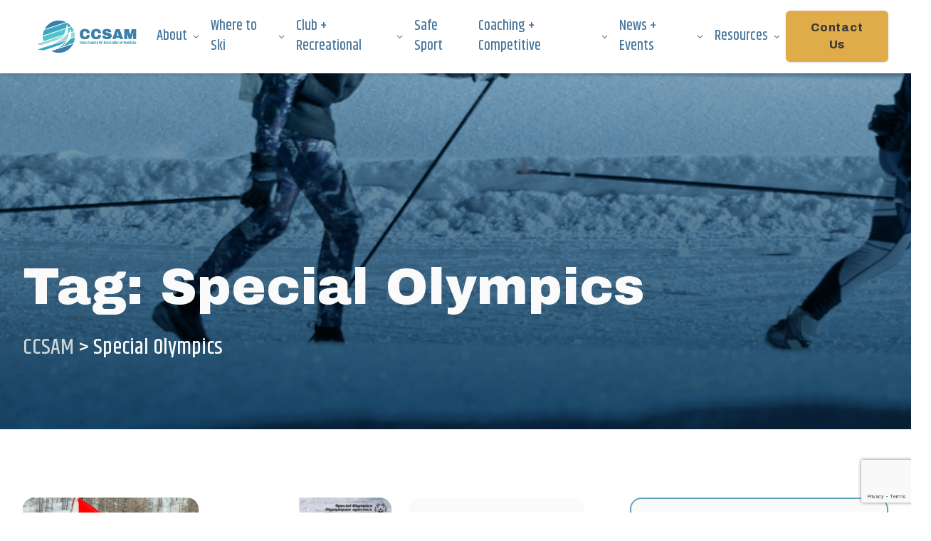

--- FILE ---
content_type: text/html; charset=UTF-8
request_url: https://www.ccsam.ca/tag/special-olympics/
body_size: 27810
content:
<!doctype html><html lang="en-CA"><head><meta charset="utf-8"><meta name="viewport" content="width=device-width, initial-scale=1"><meta name="ahrefs-site-verification" content="11474507ba0395bead214b84d01b141de3b1686b08b87840cbee6b2f4d0f769f"><title>Tag: Special Olympics - CCSAM</title><style>img:is([sizes="auto" i], [sizes^="auto," i]) { contain-intrinsic-size: 3000px 1500px }</style><meta name="robots" content="max-snippet:-1,max-image-preview:large,max-video-preview:-1" /><link rel="canonical" href="https://ccsam.ca/tag/special-olympics/" /><meta property="og:type" content="website" /><meta property="og:locale" content="en_GB" /><meta property="og:site_name" content="CCSAM" /><meta property="og:title" content="Tag: Special Olympics" /><meta property="og:url" content="https://ccsam.ca/tag/special-olympics/" /><meta property="og:image" content="https://ccsam.ca/wp-content/uploads/2023/12/cropped-CCSAM_icon-1.png" /><meta property="og:image:width" content="512" /><meta property="og:image:height" content="512" /><meta name="twitter:card" content="summary_large_image" /><meta name="twitter:title" content="Tag: Special Olympics" /><meta name="twitter:image" content="https://ccsam.ca/wp-content/uploads/2023/12/cropped-CCSAM_icon-1.png" /> <script type="application/ld+json">{"@context":"https://schema.org","@graph":[{"@type":"WebSite","@id":"https://ccsam.ca/#/schema/WebSite","url":"https://ccsam.ca/","name":"CCSAM","description":"Cross Country Ski Association of Manitoba","inLanguage":"en-CA","potentialAction":{"@type":"SearchAction","target":{"@type":"EntryPoint","urlTemplate":"https://ccsam.ca/search/{search_term_string}/"},"query-input":"required name=search_term_string"},"publisher":{"@type":"Organization","@id":"https://ccsam.ca/#/schema/Organization","name":"CCSAM","url":"https://ccsam.ca/","logo":{"@type":"ImageObject","url":"https://ccsam.ca/wp-content/uploads/2023/12/cropped-CCSAM_icon-1.png","contentUrl":"https://ccsam.ca/wp-content/uploads/2023/12/cropped-CCSAM_icon-1.png","width":512,"height":512,"contentSize":"67705"}}},{"@type":"CollectionPage","@id":"https://ccsam.ca/tag/special-olympics/","url":"https://ccsam.ca/tag/special-olympics/","name":"Tag: Special Olympics - CCSAM","inLanguage":"en-CA","isPartOf":{"@id":"https://ccsam.ca/#/schema/WebSite"},"breadcrumb":{"@type":"BreadcrumbList","@id":"https://ccsam.ca/#/schema/BreadcrumbList","itemListElement":[{"@type":"ListItem","position":1,"item":"https://ccsam.ca/","name":"CCSAM"},{"@type":"ListItem","position":2,"name":"Tag: Special Olympics"}]}}]}</script> <link rel='dns-prefetch' href='//ccsam.ca' /><link rel='dns-prefetch' href='//static.addtoany.com' /><link rel='dns-prefetch' href='//www.google.com' /><link rel='dns-prefetch' href='//www.googletagmanager.com' /><link rel='dns-prefetch' href='//use.typekit.net' /><link rel='dns-prefetch' href='//fonts.googleapis.com' /><link rel="alternate" type="application/rss+xml" title="CCSAM &raquo; Special Olympics Tag Feed" href="https://ccsam.ca/tag/special-olympics/feed/" /> <script defer src="[data-uri]"></script> <link rel='stylesheet' id='tribe-events-pro-mini-calendar-block-styles-css' href='https://ccsam.ca/wp-content/cache/autoptimize/css/autoptimize_single_f8ed6f7b684bf8d42928035cc6e0b9dd.css?ver=7.7.12' media='all' /><style id='wp-emoji-styles-inline-css'>img.wp-smiley, img.emoji {
		display: inline !important;
		border: none !important;
		box-shadow: none !important;
		height: 1em !important;
		width: 1em !important;
		margin: 0 0.07em !important;
		vertical-align: -0.1em !important;
		background: none !important;
		padding: 0 !important;
	}</style><link rel='stylesheet' id='wp-block-library-css' href='https://ccsam.ca/wp-includes/css/dist/block-library/style.min.css?ver=6.8.3' media='all' /><link rel='stylesheet' id='bp-login-form-block-css' href='https://ccsam.ca/wp-content/plugins/buddypress/bp-core/css/blocks/login-form.min.css?ver=11.4.0' media='all' /><link rel='stylesheet' id='bp-member-block-css' href='https://ccsam.ca/wp-content/plugins/buddypress/bp-members/css/blocks/member.min.css?ver=11.4.0' media='all' /><link rel='stylesheet' id='bp-members-block-css' href='https://ccsam.ca/wp-content/plugins/buddypress/bp-members/css/blocks/members.min.css?ver=11.4.0' media='all' /><link rel='stylesheet' id='bp-dynamic-members-block-css' href='https://ccsam.ca/wp-content/plugins/buddypress/bp-members/css/blocks/dynamic-members.min.css?ver=11.4.0' media='all' /><link rel='stylesheet' id='bp-latest-activities-block-css' href='https://ccsam.ca/wp-content/plugins/buddypress/bp-activity/css/blocks/latest-activities.min.css?ver=11.4.0' media='all' /><link rel='stylesheet' id='bp-friends-block-css' href='https://ccsam.ca/wp-content/plugins/buddypress/bp-friends/css/blocks/friends.min.css?ver=11.4.0' media='all' /><link rel='stylesheet' id='bp-group-block-css' href='https://ccsam.ca/wp-content/plugins/buddypress/bp-groups/css/blocks/group.min.css?ver=11.4.0' media='all' /><link rel='stylesheet' id='bp-groups-block-css' href='https://ccsam.ca/wp-content/plugins/buddypress/bp-groups/css/blocks/groups.min.css?ver=11.4.0' media='all' /><link rel='stylesheet' id='bp-dynamic-groups-block-css' href='https://ccsam.ca/wp-content/plugins/buddypress/bp-groups/css/blocks/dynamic-groups.min.css?ver=11.4.0' media='all' /><link rel='stylesheet' id='bp-sitewide-notices-block-css' href='https://ccsam.ca/wp-content/plugins/buddypress/bp-messages/css/blocks/sitewide-notices.min.css?ver=11.4.0' media='all' /><style id='global-styles-inline-css'>:root{--wp--preset--aspect-ratio--square: 1;--wp--preset--aspect-ratio--4-3: 4/3;--wp--preset--aspect-ratio--3-4: 3/4;--wp--preset--aspect-ratio--3-2: 3/2;--wp--preset--aspect-ratio--2-3: 2/3;--wp--preset--aspect-ratio--16-9: 16/9;--wp--preset--aspect-ratio--9-16: 9/16;--wp--preset--color--black: #000;--wp--preset--color--cyan-bluish-gray: #abb8c3;--wp--preset--color--white: #fafafa;--wp--preset--color--pale-pink: #f78da7;--wp--preset--color--vivid-red: #cf2e2e;--wp--preset--color--luminous-vivid-orange: #ff6900;--wp--preset--color--luminous-vivid-amber: #fcb900;--wp--preset--color--light-green-cyan: #7bdcb5;--wp--preset--color--vivid-green-cyan: #00d084;--wp--preset--color--pale-cyan-blue: #8ed1fc;--wp--preset--color--vivid-cyan-blue: #0693e3;--wp--preset--color--vivid-purple: #9b51e0;--wp--preset--color--inherit: inherit;--wp--preset--color--current: currentcolor;--wp--preset--color--transparent: transparent;--wp--preset--color--slate-50: #f8fafc;--wp--preset--color--slate-100: #f1f5f9;--wp--preset--color--slate-200: #e2e8f0;--wp--preset--color--slate-300: #cbd5e1;--wp--preset--color--slate-400: #94a3b8;--wp--preset--color--slate-500: #64748b;--wp--preset--color--slate-600: #475569;--wp--preset--color--slate-700: #334155;--wp--preset--color--slate-800: #1e293b;--wp--preset--color--slate-900: #0f172a;--wp--preset--color--slate-950: #020617;--wp--preset--color--gray-50: #f9fafb;--wp--preset--color--gray-100: #f3f4f6;--wp--preset--color--gray-200: #e5e7eb;--wp--preset--color--gray-300: #d1d5db;--wp--preset--color--gray-400: #9ca3af;--wp--preset--color--gray-500: #6b7280;--wp--preset--color--gray-600: #4b5563;--wp--preset--color--gray-700: #374151;--wp--preset--color--gray-800: #1f2937;--wp--preset--color--gray-900: #111827;--wp--preset--color--gray-950: #030712;--wp--preset--color--zinc-50: #fafafa;--wp--preset--color--zinc-100: #f4f4f5;--wp--preset--color--zinc-200: #e4e4e7;--wp--preset--color--zinc-300: #d4d4d8;--wp--preset--color--zinc-400: #a1a1aa;--wp--preset--color--zinc-500: #71717a;--wp--preset--color--zinc-600: #52525b;--wp--preset--color--zinc-700: #3f3f46;--wp--preset--color--zinc-800: #27272a;--wp--preset--color--zinc-900: #18181b;--wp--preset--color--zinc-950: #09090b;--wp--preset--color--neutral-50: #fafafa;--wp--preset--color--neutral-100: #f5f5f5;--wp--preset--color--neutral-200: #e5e5e5;--wp--preset--color--neutral-300: #d4d4d4;--wp--preset--color--neutral-400: #a3a3a3;--wp--preset--color--neutral-500: #737373;--wp--preset--color--neutral-600: #525252;--wp--preset--color--neutral-700: #404040;--wp--preset--color--neutral-800: #262626;--wp--preset--color--neutral-900: #171717;--wp--preset--color--neutral-950: #0a0a0a;--wp--preset--color--stone-50: #fafaf9;--wp--preset--color--stone-100: #f5f5f4;--wp--preset--color--stone-200: #e7e5e4;--wp--preset--color--stone-300: #d6d3d1;--wp--preset--color--stone-400: #a8a29e;--wp--preset--color--stone-500: #78716c;--wp--preset--color--stone-600: #57534e;--wp--preset--color--stone-700: #44403c;--wp--preset--color--stone-800: #292524;--wp--preset--color--stone-900: #1c1917;--wp--preset--color--stone-950: #0c0a09;--wp--preset--color--red-50: #fef2f2;--wp--preset--color--red-100: #fee2e2;--wp--preset--color--red-200: #fecaca;--wp--preset--color--red-300: #fca5a5;--wp--preset--color--red-400: #f87171;--wp--preset--color--red-500: #ef4444;--wp--preset--color--red-600: #dc2626;--wp--preset--color--red-700: #b91c1c;--wp--preset--color--red-800: #991b1b;--wp--preset--color--red-900: #7f1d1d;--wp--preset--color--red-950: #450a0a;--wp--preset--color--orange-50: #fff7ed;--wp--preset--color--orange-100: #ffedd5;--wp--preset--color--orange-200: #fed7aa;--wp--preset--color--orange-300: #fdba74;--wp--preset--color--orange-400: #fb923c;--wp--preset--color--orange-500: #f97316;--wp--preset--color--orange-600: #ea580c;--wp--preset--color--orange-700: #c2410c;--wp--preset--color--orange-800: #9a3412;--wp--preset--color--orange-900: #7c2d12;--wp--preset--color--orange-950: #431407;--wp--preset--color--amber-50: #fffbeb;--wp--preset--color--amber-100: #fef3c7;--wp--preset--color--amber-200: #fde68a;--wp--preset--color--amber-300: #fcd34d;--wp--preset--color--amber-400: #fbbf24;--wp--preset--color--amber-500: #f59e0b;--wp--preset--color--amber-600: #d97706;--wp--preset--color--amber-700: #b45309;--wp--preset--color--amber-800: #92400e;--wp--preset--color--amber-900: #78350f;--wp--preset--color--amber-950: #451a03;--wp--preset--color--yellow-50: #fefce8;--wp--preset--color--yellow-100: #fef9c3;--wp--preset--color--yellow-200: #fef08a;--wp--preset--color--yellow-300: #fde047;--wp--preset--color--yellow-400: #facc15;--wp--preset--color--yellow-500: #eab308;--wp--preset--color--yellow-600: #ca8a04;--wp--preset--color--yellow-700: #a16207;--wp--preset--color--yellow-800: #854d0e;--wp--preset--color--yellow-900: #713f12;--wp--preset--color--yellow-950: #422006;--wp--preset--color--lime-50: #f7fee7;--wp--preset--color--lime-100: #ecfccb;--wp--preset--color--lime-200: #d9f99d;--wp--preset--color--lime-300: #bef264;--wp--preset--color--lime-400: #a3e635;--wp--preset--color--lime-500: #84cc16;--wp--preset--color--lime-600: #65a30d;--wp--preset--color--lime-700: #4d7c0f;--wp--preset--color--lime-800: #3f6212;--wp--preset--color--lime-900: #365314;--wp--preset--color--lime-950: #1a2e05;--wp--preset--color--green-50: #f0fdf4;--wp--preset--color--green-100: #dcfce7;--wp--preset--color--green-200: #bbf7d0;--wp--preset--color--green-300: #86efac;--wp--preset--color--green-400: #4ade80;--wp--preset--color--green-500: #22c55e;--wp--preset--color--green-600: #16a34a;--wp--preset--color--green-700: #15803d;--wp--preset--color--green-800: #166534;--wp--preset--color--green-900: #14532d;--wp--preset--color--green-950: #052e16;--wp--preset--color--emerald-50: #ecfdf5;--wp--preset--color--emerald-100: #d1fae5;--wp--preset--color--emerald-200: #a7f3d0;--wp--preset--color--emerald-300: #6ee7b7;--wp--preset--color--emerald-400: #34d399;--wp--preset--color--emerald-500: #10b981;--wp--preset--color--emerald-600: #059669;--wp--preset--color--emerald-700: #047857;--wp--preset--color--emerald-800: #065f46;--wp--preset--color--emerald-900: #064e3b;--wp--preset--color--emerald-950: #022c22;--wp--preset--color--teal-50: #f0fdfa;--wp--preset--color--teal-100: #ccfbf1;--wp--preset--color--teal-200: #99f6e4;--wp--preset--color--teal-300: #5eead4;--wp--preset--color--teal-400: #2dd4bf;--wp--preset--color--teal-500: #14b8a6;--wp--preset--color--teal-600: #0d9488;--wp--preset--color--teal-700: #0f766e;--wp--preset--color--teal-800: #115e59;--wp--preset--color--teal-900: #134e4a;--wp--preset--color--teal-950: #042f2e;--wp--preset--color--cyan-50: #ecfeff;--wp--preset--color--cyan-100: #cffafe;--wp--preset--color--cyan-200: #a5f3fc;--wp--preset--color--cyan-300: #67e8f9;--wp--preset--color--cyan-400: #22d3ee;--wp--preset--color--cyan-500: #06b6d4;--wp--preset--color--cyan-600: #0891b2;--wp--preset--color--cyan-700: #0e7490;--wp--preset--color--cyan-800: #155e75;--wp--preset--color--cyan-900: #164e63;--wp--preset--color--cyan-950: #083344;--wp--preset--color--sky-50: #f0f9ff;--wp--preset--color--sky-100: #e0f2fe;--wp--preset--color--sky-200: #bae6fd;--wp--preset--color--sky-300: #7dd3fc;--wp--preset--color--sky-400: #38bdf8;--wp--preset--color--sky-500: #0ea5e9;--wp--preset--color--sky-600: #0284c7;--wp--preset--color--sky-700: #0369a1;--wp--preset--color--sky-800: #075985;--wp--preset--color--sky-900: #0c4a6e;--wp--preset--color--sky-950: #082f49;--wp--preset--color--blue-50: #eff6ff;--wp--preset--color--blue-100: #dbeafe;--wp--preset--color--blue-200: #bfdbfe;--wp--preset--color--blue-300: #93c5fd;--wp--preset--color--blue-400: #60a5fa;--wp--preset--color--blue-500: #3b82f6;--wp--preset--color--blue-600: #2563eb;--wp--preset--color--blue-700: #1d4ed8;--wp--preset--color--blue-800: #1e40af;--wp--preset--color--blue-900: #1e3a8a;--wp--preset--color--blue-950: #172554;--wp--preset--color--indigo-50: #eef2ff;--wp--preset--color--indigo-100: #e0e7ff;--wp--preset--color--indigo-200: #c7d2fe;--wp--preset--color--indigo-300: #a5b4fc;--wp--preset--color--indigo-400: #818cf8;--wp--preset--color--indigo-500: #6366f1;--wp--preset--color--indigo-600: #4f46e5;--wp--preset--color--indigo-700: #4338ca;--wp--preset--color--indigo-800: #3730a3;--wp--preset--color--indigo-900: #312e81;--wp--preset--color--indigo-950: #1e1b4b;--wp--preset--color--violet-50: #f5f3ff;--wp--preset--color--violet-100: #ede9fe;--wp--preset--color--violet-200: #ddd6fe;--wp--preset--color--violet-300: #c4b5fd;--wp--preset--color--violet-400: #a78bfa;--wp--preset--color--violet-500: #8b5cf6;--wp--preset--color--violet-600: #7c3aed;--wp--preset--color--violet-700: #6d28d9;--wp--preset--color--violet-800: #5b21b6;--wp--preset--color--violet-900: #4c1d95;--wp--preset--color--violet-950: #2e1065;--wp--preset--color--purple-50: #faf5ff;--wp--preset--color--purple-100: #f3e8ff;--wp--preset--color--purple-200: #e9d5ff;--wp--preset--color--purple-300: #d8b4fe;--wp--preset--color--purple-400: #c084fc;--wp--preset--color--purple-500: #a855f7;--wp--preset--color--purple-600: #9333ea;--wp--preset--color--purple-700: #7e22ce;--wp--preset--color--purple-800: #6b21a8;--wp--preset--color--purple-900: #581c87;--wp--preset--color--purple-950: #3b0764;--wp--preset--color--fuchsia-50: #fdf4ff;--wp--preset--color--fuchsia-100: #fae8ff;--wp--preset--color--fuchsia-200: #f5d0fe;--wp--preset--color--fuchsia-300: #f0abfc;--wp--preset--color--fuchsia-400: #e879f9;--wp--preset--color--fuchsia-500: #d946ef;--wp--preset--color--fuchsia-600: #c026d3;--wp--preset--color--fuchsia-700: #a21caf;--wp--preset--color--fuchsia-800: #86198f;--wp--preset--color--fuchsia-900: #701a75;--wp--preset--color--fuchsia-950: #4a044e;--wp--preset--color--pink-50: #fdf2f8;--wp--preset--color--pink-100: #fce7f3;--wp--preset--color--pink-200: #fbcfe8;--wp--preset--color--pink-300: #f9a8d4;--wp--preset--color--pink-400: #f472b6;--wp--preset--color--pink-500: #ec4899;--wp--preset--color--pink-600: #db2777;--wp--preset--color--pink-700: #be185d;--wp--preset--color--pink-800: #9d174d;--wp--preset--color--pink-900: #831843;--wp--preset--color--pink-950: #500724;--wp--preset--color--rose-50: #fff1f2;--wp--preset--color--rose-100: #ffe4e6;--wp--preset--color--rose-200: #fecdd3;--wp--preset--color--rose-300: #fda4af;--wp--preset--color--rose-400: #fb7185;--wp--preset--color--rose-500: #f43f5e;--wp--preset--color--rose-600: #e11d48;--wp--preset--color--rose-700: #be123c;--wp--preset--color--rose-800: #9f1239;--wp--preset--color--rose-900: #881337;--wp--preset--color--rose-950: #4c0519;--wp--preset--color--color-inherit: inherit;--wp--preset--gradient--vivid-cyan-blue-to-vivid-purple: linear-gradient(135deg,rgba(6,147,227,1) 0%,rgb(155,81,224) 100%);--wp--preset--gradient--light-green-cyan-to-vivid-green-cyan: linear-gradient(135deg,rgb(122,220,180) 0%,rgb(0,208,130) 100%);--wp--preset--gradient--luminous-vivid-amber-to-luminous-vivid-orange: linear-gradient(135deg,rgba(252,185,0,1) 0%,rgba(255,105,0,1) 100%);--wp--preset--gradient--luminous-vivid-orange-to-vivid-red: linear-gradient(135deg,rgba(255,105,0,1) 0%,rgb(207,46,46) 100%);--wp--preset--gradient--very-light-gray-to-cyan-bluish-gray: linear-gradient(135deg,rgb(238,238,238) 0%,rgb(169,184,195) 100%);--wp--preset--gradient--cool-to-warm-spectrum: linear-gradient(135deg,rgb(74,234,220) 0%,rgb(151,120,209) 20%,rgb(207,42,186) 40%,rgb(238,44,130) 60%,rgb(251,105,98) 80%,rgb(254,248,76) 100%);--wp--preset--gradient--blush-light-purple: linear-gradient(135deg,rgb(255,206,236) 0%,rgb(152,150,240) 100%);--wp--preset--gradient--blush-bordeaux: linear-gradient(135deg,rgb(254,205,165) 0%,rgb(254,45,45) 50%,rgb(107,0,62) 100%);--wp--preset--gradient--luminous-dusk: linear-gradient(135deg,rgb(255,203,112) 0%,rgb(199,81,192) 50%,rgb(65,88,208) 100%);--wp--preset--gradient--pale-ocean: linear-gradient(135deg,rgb(255,245,203) 0%,rgb(182,227,212) 50%,rgb(51,167,181) 100%);--wp--preset--gradient--electric-grass: linear-gradient(135deg,rgb(202,248,128) 0%,rgb(113,206,126) 100%);--wp--preset--gradient--midnight: linear-gradient(135deg,rgb(2,3,129) 0%,rgb(40,116,252) 100%);--wp--preset--font-size--small: 13px;--wp--preset--font-size--medium: 20px;--wp--preset--font-size--large: 36px;--wp--preset--font-size--x-large: 42px;--wp--preset--font-size--xs: 0.75rem;--wp--preset--font-size--sm: 0.875rem;--wp--preset--font-size--base: 1rem;--wp--preset--font-size--lg: 1.125rem;--wp--preset--font-size--xl: 1.25rem;--wp--preset--font-size--2-xl: 1.5rem;--wp--preset--font-size--3-xl: 1.875rem;--wp--preset--font-size--4-xl: 2.25rem;--wp--preset--font-size--5-xl: 3rem;--wp--preset--font-size--6-xl: 3.75rem;--wp--preset--font-size--7-xl: 4.5rem;--wp--preset--font-size--8-xl: 6rem;--wp--preset--font-size--9-xl: 8rem;--wp--preset--font-size--14-px: clamp(0.75rem,0.7292vw,1.7rem);--wp--preset--font-size--16-px: clamp(0.875rem,0.8333vw,1.8rem);--wp--preset--font-size--18-px: clamp(0.875rem,0.9375vw,1.9rem);--wp--preset--font-size--20-px: clamp(1rem,1.0417vw,2rem);--wp--preset--font-size--22-px: clamp(1.1rem,1.15vw,2.1rem);--wp--preset--font-size--25-px: clamp(1.125rem,1.3021vw,2.2rem);--wp--preset--font-size--30-px: clamp(1.185rem,1.5625vw,2.35rem);--wp--preset--font-size--35-px: clamp(1.25rem,1.8229vw,2.5rem);--wp--preset--font-size--38-px: clamp(1.4rem,1.9791vw,3rem);--wp--preset--font-size--40-px: clamp(1.5rem,2.0834vw,3.5rem);--wp--preset--font-size--45-px: clamp(1.6rem,2.3438vw,4rem);--wp--preset--font-size--50-px: clamp(1.7rem,2.6042vw,4.5rem);--wp--preset--font-size--70-px: clamp(1.9rem,3.6458vw,4.8rem);--wp--preset--font-size--75-px: clamp(2rem,3.9063vw,5rem);--wp--preset--font-family--sans: archivo,system-ui,-apple-system,BlinkMacSystemFont,"Segoe UI",Roboto,"Helvetica Neue",Arial,"Noto Sans",sans-serif,"Apple Color Emoji","Segoe UI Emoji","Segoe UI Symbol","Noto Color Emoji";--wp--preset--font-family--serif: ui-serif,Georgia,Cambria,"Times New Roman",Times,serif;--wp--preset--font-family--mono: ui-monospace,SFMono-Regular,Menlo,Monaco,Consolas,"Liberation Mono","Courier New",monospace;--wp--preset--font-family--fontello: fontello;--wp--preset--font-family--khand: khand;--wp--preset--font-family--archivo: archivo;--wp--preset--font-family--archivo-black: archivo black;--wp--preset--font-family--primary: archivo,Arial,system-ui,-apple-system,BlinkMacSystemFont,"Segoe UI","Noto Sans",sans-serif;--wp--preset--font-family--secondary: khand,system-ui,-apple-system,BlinkMacSystemFont,"Segoe UI",Arial,"Noto Sans",sans-serif;--wp--preset--font-family--tertiary: archivo black,system-ui,-apple-system,BlinkMacSystemFont,"Segoe UI",Arial,"Noto Sans",sans-serif;--wp--preset--spacing--20: 0.44rem;--wp--preset--spacing--30: 0.67rem;--wp--preset--spacing--40: 1rem;--wp--preset--spacing--50: 1.5rem;--wp--preset--spacing--60: 2.25rem;--wp--preset--spacing--70: 3.38rem;--wp--preset--spacing--80: 5.06rem;--wp--preset--shadow--natural: 6px 6px 9px rgba(0, 0, 0, 0.2);--wp--preset--shadow--deep: 12px 12px 50px rgba(0, 0, 0, 0.4);--wp--preset--shadow--sharp: 6px 6px 0px rgba(0, 0, 0, 0.2);--wp--preset--shadow--outlined: 6px 6px 0px -3px rgba(255, 255, 255, 1), 6px 6px rgba(0, 0, 0, 1);--wp--preset--shadow--crisp: 6px 6px 0px rgba(0, 0, 0, 1);}:where(body) { margin: 0; }.wp-site-blocks > .alignleft { float: left; margin-right: 2em; }.wp-site-blocks > .alignright { float: right; margin-left: 2em; }.wp-site-blocks > .aligncenter { justify-content: center; margin-left: auto; margin-right: auto; }:where(.is-layout-flex){gap: 0.5em;}:where(.is-layout-grid){gap: 0.5em;}.is-layout-flow > .alignleft{float: left;margin-inline-start: 0;margin-inline-end: 2em;}.is-layout-flow > .alignright{float: right;margin-inline-start: 2em;margin-inline-end: 0;}.is-layout-flow > .aligncenter{margin-left: auto !important;margin-right: auto !important;}.is-layout-constrained > .alignleft{float: left;margin-inline-start: 0;margin-inline-end: 2em;}.is-layout-constrained > .alignright{float: right;margin-inline-start: 2em;margin-inline-end: 0;}.is-layout-constrained > .aligncenter{margin-left: auto !important;margin-right: auto !important;}.is-layout-constrained > :where(:not(.alignleft):not(.alignright):not(.alignfull)){margin-left: auto !important;margin-right: auto !important;}body .is-layout-flex{display: flex;}.is-layout-flex{flex-wrap: wrap;align-items: center;}.is-layout-flex > :is(*, div){margin: 0;}body .is-layout-grid{display: grid;}.is-layout-grid > :is(*, div){margin: 0;}body{padding-top: 0px;padding-right: 0px;padding-bottom: 0px;padding-left: 0px;}a:where(:not(.wp-element-button)){text-decoration: underline;}:root :where(.wp-element-button, .wp-block-button__link){background-color: #32373c;border-width: 0;color: #fff;font-family: inherit;font-size: inherit;line-height: inherit;padding: calc(0.667em + 2px) calc(1.333em + 2px);text-decoration: none;}.has-black-color{color: var(--wp--preset--color--black) !important;}.has-cyan-bluish-gray-color{color: var(--wp--preset--color--cyan-bluish-gray) !important;}.has-white-color{color: var(--wp--preset--color--white) !important;}.has-pale-pink-color{color: var(--wp--preset--color--pale-pink) !important;}.has-vivid-red-color{color: var(--wp--preset--color--vivid-red) !important;}.has-luminous-vivid-orange-color{color: var(--wp--preset--color--luminous-vivid-orange) !important;}.has-luminous-vivid-amber-color{color: var(--wp--preset--color--luminous-vivid-amber) !important;}.has-light-green-cyan-color{color: var(--wp--preset--color--light-green-cyan) !important;}.has-vivid-green-cyan-color{color: var(--wp--preset--color--vivid-green-cyan) !important;}.has-pale-cyan-blue-color{color: var(--wp--preset--color--pale-cyan-blue) !important;}.has-vivid-cyan-blue-color{color: var(--wp--preset--color--vivid-cyan-blue) !important;}.has-vivid-purple-color{color: var(--wp--preset--color--vivid-purple) !important;}.has-inherit-color{color: var(--wp--preset--color--inherit) !important;}.has-current-color{color: var(--wp--preset--color--current) !important;}.has-transparent-color{color: var(--wp--preset--color--transparent) !important;}.has-slate-50-color{color: var(--wp--preset--color--slate-50) !important;}.has-slate-100-color{color: var(--wp--preset--color--slate-100) !important;}.has-slate-200-color{color: var(--wp--preset--color--slate-200) !important;}.has-slate-300-color{color: var(--wp--preset--color--slate-300) !important;}.has-slate-400-color{color: var(--wp--preset--color--slate-400) !important;}.has-slate-500-color{color: var(--wp--preset--color--slate-500) !important;}.has-slate-600-color{color: var(--wp--preset--color--slate-600) !important;}.has-slate-700-color{color: var(--wp--preset--color--slate-700) !important;}.has-slate-800-color{color: var(--wp--preset--color--slate-800) !important;}.has-slate-900-color{color: var(--wp--preset--color--slate-900) !important;}.has-slate-950-color{color: var(--wp--preset--color--slate-950) !important;}.has-gray-50-color{color: var(--wp--preset--color--gray-50) !important;}.has-gray-100-color{color: var(--wp--preset--color--gray-100) !important;}.has-gray-200-color{color: var(--wp--preset--color--gray-200) !important;}.has-gray-300-color{color: var(--wp--preset--color--gray-300) !important;}.has-gray-400-color{color: var(--wp--preset--color--gray-400) !important;}.has-gray-500-color{color: var(--wp--preset--color--gray-500) !important;}.has-gray-600-color{color: var(--wp--preset--color--gray-600) !important;}.has-gray-700-color{color: var(--wp--preset--color--gray-700) !important;}.has-gray-800-color{color: var(--wp--preset--color--gray-800) !important;}.has-gray-900-color{color: var(--wp--preset--color--gray-900) !important;}.has-gray-950-color{color: var(--wp--preset--color--gray-950) !important;}.has-zinc-50-color{color: var(--wp--preset--color--zinc-50) !important;}.has-zinc-100-color{color: var(--wp--preset--color--zinc-100) !important;}.has-zinc-200-color{color: var(--wp--preset--color--zinc-200) !important;}.has-zinc-300-color{color: var(--wp--preset--color--zinc-300) !important;}.has-zinc-400-color{color: var(--wp--preset--color--zinc-400) !important;}.has-zinc-500-color{color: var(--wp--preset--color--zinc-500) !important;}.has-zinc-600-color{color: var(--wp--preset--color--zinc-600) !important;}.has-zinc-700-color{color: var(--wp--preset--color--zinc-700) !important;}.has-zinc-800-color{color: var(--wp--preset--color--zinc-800) !important;}.has-zinc-900-color{color: var(--wp--preset--color--zinc-900) !important;}.has-zinc-950-color{color: var(--wp--preset--color--zinc-950) !important;}.has-neutral-50-color{color: var(--wp--preset--color--neutral-50) !important;}.has-neutral-100-color{color: var(--wp--preset--color--neutral-100) !important;}.has-neutral-200-color{color: var(--wp--preset--color--neutral-200) !important;}.has-neutral-300-color{color: var(--wp--preset--color--neutral-300) !important;}.has-neutral-400-color{color: var(--wp--preset--color--neutral-400) !important;}.has-neutral-500-color{color: var(--wp--preset--color--neutral-500) !important;}.has-neutral-600-color{color: var(--wp--preset--color--neutral-600) !important;}.has-neutral-700-color{color: var(--wp--preset--color--neutral-700) !important;}.has-neutral-800-color{color: var(--wp--preset--color--neutral-800) !important;}.has-neutral-900-color{color: var(--wp--preset--color--neutral-900) !important;}.has-neutral-950-color{color: var(--wp--preset--color--neutral-950) !important;}.has-stone-50-color{color: var(--wp--preset--color--stone-50) !important;}.has-stone-100-color{color: var(--wp--preset--color--stone-100) !important;}.has-stone-200-color{color: var(--wp--preset--color--stone-200) !important;}.has-stone-300-color{color: var(--wp--preset--color--stone-300) !important;}.has-stone-400-color{color: var(--wp--preset--color--stone-400) !important;}.has-stone-500-color{color: var(--wp--preset--color--stone-500) !important;}.has-stone-600-color{color: var(--wp--preset--color--stone-600) !important;}.has-stone-700-color{color: var(--wp--preset--color--stone-700) !important;}.has-stone-800-color{color: var(--wp--preset--color--stone-800) !important;}.has-stone-900-color{color: var(--wp--preset--color--stone-900) !important;}.has-stone-950-color{color: var(--wp--preset--color--stone-950) !important;}.has-red-50-color{color: var(--wp--preset--color--red-50) !important;}.has-red-100-color{color: var(--wp--preset--color--red-100) !important;}.has-red-200-color{color: var(--wp--preset--color--red-200) !important;}.has-red-300-color{color: var(--wp--preset--color--red-300) !important;}.has-red-400-color{color: var(--wp--preset--color--red-400) !important;}.has-red-500-color{color: var(--wp--preset--color--red-500) !important;}.has-red-600-color{color: var(--wp--preset--color--red-600) !important;}.has-red-700-color{color: var(--wp--preset--color--red-700) !important;}.has-red-800-color{color: var(--wp--preset--color--red-800) !important;}.has-red-900-color{color: var(--wp--preset--color--red-900) !important;}.has-red-950-color{color: var(--wp--preset--color--red-950) !important;}.has-orange-50-color{color: var(--wp--preset--color--orange-50) !important;}.has-orange-100-color{color: var(--wp--preset--color--orange-100) !important;}.has-orange-200-color{color: var(--wp--preset--color--orange-200) !important;}.has-orange-300-color{color: var(--wp--preset--color--orange-300) !important;}.has-orange-400-color{color: var(--wp--preset--color--orange-400) !important;}.has-orange-500-color{color: var(--wp--preset--color--orange-500) !important;}.has-orange-600-color{color: var(--wp--preset--color--orange-600) !important;}.has-orange-700-color{color: var(--wp--preset--color--orange-700) !important;}.has-orange-800-color{color: var(--wp--preset--color--orange-800) !important;}.has-orange-900-color{color: var(--wp--preset--color--orange-900) !important;}.has-orange-950-color{color: var(--wp--preset--color--orange-950) !important;}.has-amber-50-color{color: var(--wp--preset--color--amber-50) !important;}.has-amber-100-color{color: var(--wp--preset--color--amber-100) !important;}.has-amber-200-color{color: var(--wp--preset--color--amber-200) !important;}.has-amber-300-color{color: var(--wp--preset--color--amber-300) !important;}.has-amber-400-color{color: var(--wp--preset--color--amber-400) !important;}.has-amber-500-color{color: var(--wp--preset--color--amber-500) !important;}.has-amber-600-color{color: var(--wp--preset--color--amber-600) !important;}.has-amber-700-color{color: var(--wp--preset--color--amber-700) !important;}.has-amber-800-color{color: var(--wp--preset--color--amber-800) !important;}.has-amber-900-color{color: var(--wp--preset--color--amber-900) !important;}.has-amber-950-color{color: var(--wp--preset--color--amber-950) !important;}.has-yellow-50-color{color: var(--wp--preset--color--yellow-50) !important;}.has-yellow-100-color{color: var(--wp--preset--color--yellow-100) !important;}.has-yellow-200-color{color: var(--wp--preset--color--yellow-200) !important;}.has-yellow-300-color{color: var(--wp--preset--color--yellow-300) !important;}.has-yellow-400-color{color: var(--wp--preset--color--yellow-400) !important;}.has-yellow-500-color{color: var(--wp--preset--color--yellow-500) !important;}.has-yellow-600-color{color: var(--wp--preset--color--yellow-600) !important;}.has-yellow-700-color{color: var(--wp--preset--color--yellow-700) !important;}.has-yellow-800-color{color: var(--wp--preset--color--yellow-800) !important;}.has-yellow-900-color{color: var(--wp--preset--color--yellow-900) !important;}.has-yellow-950-color{color: var(--wp--preset--color--yellow-950) !important;}.has-lime-50-color{color: var(--wp--preset--color--lime-50) !important;}.has-lime-100-color{color: var(--wp--preset--color--lime-100) !important;}.has-lime-200-color{color: var(--wp--preset--color--lime-200) !important;}.has-lime-300-color{color: var(--wp--preset--color--lime-300) !important;}.has-lime-400-color{color: var(--wp--preset--color--lime-400) !important;}.has-lime-500-color{color: var(--wp--preset--color--lime-500) !important;}.has-lime-600-color{color: var(--wp--preset--color--lime-600) !important;}.has-lime-700-color{color: var(--wp--preset--color--lime-700) !important;}.has-lime-800-color{color: var(--wp--preset--color--lime-800) !important;}.has-lime-900-color{color: var(--wp--preset--color--lime-900) !important;}.has-lime-950-color{color: var(--wp--preset--color--lime-950) !important;}.has-green-50-color{color: var(--wp--preset--color--green-50) !important;}.has-green-100-color{color: var(--wp--preset--color--green-100) !important;}.has-green-200-color{color: var(--wp--preset--color--green-200) !important;}.has-green-300-color{color: var(--wp--preset--color--green-300) !important;}.has-green-400-color{color: var(--wp--preset--color--green-400) !important;}.has-green-500-color{color: var(--wp--preset--color--green-500) !important;}.has-green-600-color{color: var(--wp--preset--color--green-600) !important;}.has-green-700-color{color: var(--wp--preset--color--green-700) !important;}.has-green-800-color{color: var(--wp--preset--color--green-800) !important;}.has-green-900-color{color: var(--wp--preset--color--green-900) !important;}.has-green-950-color{color: var(--wp--preset--color--green-950) !important;}.has-emerald-50-color{color: var(--wp--preset--color--emerald-50) !important;}.has-emerald-100-color{color: var(--wp--preset--color--emerald-100) !important;}.has-emerald-200-color{color: var(--wp--preset--color--emerald-200) !important;}.has-emerald-300-color{color: var(--wp--preset--color--emerald-300) !important;}.has-emerald-400-color{color: var(--wp--preset--color--emerald-400) !important;}.has-emerald-500-color{color: var(--wp--preset--color--emerald-500) !important;}.has-emerald-600-color{color: var(--wp--preset--color--emerald-600) !important;}.has-emerald-700-color{color: var(--wp--preset--color--emerald-700) !important;}.has-emerald-800-color{color: var(--wp--preset--color--emerald-800) !important;}.has-emerald-900-color{color: var(--wp--preset--color--emerald-900) !important;}.has-emerald-950-color{color: var(--wp--preset--color--emerald-950) !important;}.has-teal-50-color{color: var(--wp--preset--color--teal-50) !important;}.has-teal-100-color{color: var(--wp--preset--color--teal-100) !important;}.has-teal-200-color{color: var(--wp--preset--color--teal-200) !important;}.has-teal-300-color{color: var(--wp--preset--color--teal-300) !important;}.has-teal-400-color{color: var(--wp--preset--color--teal-400) !important;}.has-teal-500-color{color: var(--wp--preset--color--teal-500) !important;}.has-teal-600-color{color: var(--wp--preset--color--teal-600) !important;}.has-teal-700-color{color: var(--wp--preset--color--teal-700) !important;}.has-teal-800-color{color: var(--wp--preset--color--teal-800) !important;}.has-teal-900-color{color: var(--wp--preset--color--teal-900) !important;}.has-teal-950-color{color: var(--wp--preset--color--teal-950) !important;}.has-cyan-50-color{color: var(--wp--preset--color--cyan-50) !important;}.has-cyan-100-color{color: var(--wp--preset--color--cyan-100) !important;}.has-cyan-200-color{color: var(--wp--preset--color--cyan-200) !important;}.has-cyan-300-color{color: var(--wp--preset--color--cyan-300) !important;}.has-cyan-400-color{color: var(--wp--preset--color--cyan-400) !important;}.has-cyan-500-color{color: var(--wp--preset--color--cyan-500) !important;}.has-cyan-600-color{color: var(--wp--preset--color--cyan-600) !important;}.has-cyan-700-color{color: var(--wp--preset--color--cyan-700) !important;}.has-cyan-800-color{color: var(--wp--preset--color--cyan-800) !important;}.has-cyan-900-color{color: var(--wp--preset--color--cyan-900) !important;}.has-cyan-950-color{color: var(--wp--preset--color--cyan-950) !important;}.has-sky-50-color{color: var(--wp--preset--color--sky-50) !important;}.has-sky-100-color{color: var(--wp--preset--color--sky-100) !important;}.has-sky-200-color{color: var(--wp--preset--color--sky-200) !important;}.has-sky-300-color{color: var(--wp--preset--color--sky-300) !important;}.has-sky-400-color{color: var(--wp--preset--color--sky-400) !important;}.has-sky-500-color{color: var(--wp--preset--color--sky-500) !important;}.has-sky-600-color{color: var(--wp--preset--color--sky-600) !important;}.has-sky-700-color{color: var(--wp--preset--color--sky-700) !important;}.has-sky-800-color{color: var(--wp--preset--color--sky-800) !important;}.has-sky-900-color{color: var(--wp--preset--color--sky-900) !important;}.has-sky-950-color{color: var(--wp--preset--color--sky-950) !important;}.has-blue-50-color{color: var(--wp--preset--color--blue-50) !important;}.has-blue-100-color{color: var(--wp--preset--color--blue-100) !important;}.has-blue-200-color{color: var(--wp--preset--color--blue-200) !important;}.has-blue-300-color{color: var(--wp--preset--color--blue-300) !important;}.has-blue-400-color{color: var(--wp--preset--color--blue-400) !important;}.has-blue-500-color{color: var(--wp--preset--color--blue-500) !important;}.has-blue-600-color{color: var(--wp--preset--color--blue-600) !important;}.has-blue-700-color{color: var(--wp--preset--color--blue-700) !important;}.has-blue-800-color{color: var(--wp--preset--color--blue-800) !important;}.has-blue-900-color{color: var(--wp--preset--color--blue-900) !important;}.has-blue-950-color{color: var(--wp--preset--color--blue-950) !important;}.has-indigo-50-color{color: var(--wp--preset--color--indigo-50) !important;}.has-indigo-100-color{color: var(--wp--preset--color--indigo-100) !important;}.has-indigo-200-color{color: var(--wp--preset--color--indigo-200) !important;}.has-indigo-300-color{color: var(--wp--preset--color--indigo-300) !important;}.has-indigo-400-color{color: var(--wp--preset--color--indigo-400) !important;}.has-indigo-500-color{color: var(--wp--preset--color--indigo-500) !important;}.has-indigo-600-color{color: var(--wp--preset--color--indigo-600) !important;}.has-indigo-700-color{color: var(--wp--preset--color--indigo-700) !important;}.has-indigo-800-color{color: var(--wp--preset--color--indigo-800) !important;}.has-indigo-900-color{color: var(--wp--preset--color--indigo-900) !important;}.has-indigo-950-color{color: var(--wp--preset--color--indigo-950) !important;}.has-violet-50-color{color: var(--wp--preset--color--violet-50) !important;}.has-violet-100-color{color: var(--wp--preset--color--violet-100) !important;}.has-violet-200-color{color: var(--wp--preset--color--violet-200) !important;}.has-violet-300-color{color: var(--wp--preset--color--violet-300) !important;}.has-violet-400-color{color: var(--wp--preset--color--violet-400) !important;}.has-violet-500-color{color: var(--wp--preset--color--violet-500) !important;}.has-violet-600-color{color: var(--wp--preset--color--violet-600) !important;}.has-violet-700-color{color: var(--wp--preset--color--violet-700) !important;}.has-violet-800-color{color: var(--wp--preset--color--violet-800) !important;}.has-violet-900-color{color: var(--wp--preset--color--violet-900) !important;}.has-violet-950-color{color: var(--wp--preset--color--violet-950) !important;}.has-purple-50-color{color: var(--wp--preset--color--purple-50) !important;}.has-purple-100-color{color: var(--wp--preset--color--purple-100) !important;}.has-purple-200-color{color: var(--wp--preset--color--purple-200) !important;}.has-purple-300-color{color: var(--wp--preset--color--purple-300) !important;}.has-purple-400-color{color: var(--wp--preset--color--purple-400) !important;}.has-purple-500-color{color: var(--wp--preset--color--purple-500) !important;}.has-purple-600-color{color: var(--wp--preset--color--purple-600) !important;}.has-purple-700-color{color: var(--wp--preset--color--purple-700) !important;}.has-purple-800-color{color: var(--wp--preset--color--purple-800) !important;}.has-purple-900-color{color: var(--wp--preset--color--purple-900) !important;}.has-purple-950-color{color: var(--wp--preset--color--purple-950) !important;}.has-fuchsia-50-color{color: var(--wp--preset--color--fuchsia-50) !important;}.has-fuchsia-100-color{color: var(--wp--preset--color--fuchsia-100) !important;}.has-fuchsia-200-color{color: var(--wp--preset--color--fuchsia-200) !important;}.has-fuchsia-300-color{color: var(--wp--preset--color--fuchsia-300) !important;}.has-fuchsia-400-color{color: var(--wp--preset--color--fuchsia-400) !important;}.has-fuchsia-500-color{color: var(--wp--preset--color--fuchsia-500) !important;}.has-fuchsia-600-color{color: var(--wp--preset--color--fuchsia-600) !important;}.has-fuchsia-700-color{color: var(--wp--preset--color--fuchsia-700) !important;}.has-fuchsia-800-color{color: var(--wp--preset--color--fuchsia-800) !important;}.has-fuchsia-900-color{color: var(--wp--preset--color--fuchsia-900) !important;}.has-fuchsia-950-color{color: var(--wp--preset--color--fuchsia-950) !important;}.has-pink-50-color{color: var(--wp--preset--color--pink-50) !important;}.has-pink-100-color{color: var(--wp--preset--color--pink-100) !important;}.has-pink-200-color{color: var(--wp--preset--color--pink-200) !important;}.has-pink-300-color{color: var(--wp--preset--color--pink-300) !important;}.has-pink-400-color{color: var(--wp--preset--color--pink-400) !important;}.has-pink-500-color{color: var(--wp--preset--color--pink-500) !important;}.has-pink-600-color{color: var(--wp--preset--color--pink-600) !important;}.has-pink-700-color{color: var(--wp--preset--color--pink-700) !important;}.has-pink-800-color{color: var(--wp--preset--color--pink-800) !important;}.has-pink-900-color{color: var(--wp--preset--color--pink-900) !important;}.has-pink-950-color{color: var(--wp--preset--color--pink-950) !important;}.has-rose-50-color{color: var(--wp--preset--color--rose-50) !important;}.has-rose-100-color{color: var(--wp--preset--color--rose-100) !important;}.has-rose-200-color{color: var(--wp--preset--color--rose-200) !important;}.has-rose-300-color{color: var(--wp--preset--color--rose-300) !important;}.has-rose-400-color{color: var(--wp--preset--color--rose-400) !important;}.has-rose-500-color{color: var(--wp--preset--color--rose-500) !important;}.has-rose-600-color{color: var(--wp--preset--color--rose-600) !important;}.has-rose-700-color{color: var(--wp--preset--color--rose-700) !important;}.has-rose-800-color{color: var(--wp--preset--color--rose-800) !important;}.has-rose-900-color{color: var(--wp--preset--color--rose-900) !important;}.has-rose-950-color{color: var(--wp--preset--color--rose-950) !important;}.has-color-inherit-color{color: var(--wp--preset--color--color-inherit) !important;}.has-black-background-color{background-color: var(--wp--preset--color--black) !important;}.has-cyan-bluish-gray-background-color{background-color: var(--wp--preset--color--cyan-bluish-gray) !important;}.has-white-background-color{background-color: var(--wp--preset--color--white) !important;}.has-pale-pink-background-color{background-color: var(--wp--preset--color--pale-pink) !important;}.has-vivid-red-background-color{background-color: var(--wp--preset--color--vivid-red) !important;}.has-luminous-vivid-orange-background-color{background-color: var(--wp--preset--color--luminous-vivid-orange) !important;}.has-luminous-vivid-amber-background-color{background-color: var(--wp--preset--color--luminous-vivid-amber) !important;}.has-light-green-cyan-background-color{background-color: var(--wp--preset--color--light-green-cyan) !important;}.has-vivid-green-cyan-background-color{background-color: var(--wp--preset--color--vivid-green-cyan) !important;}.has-pale-cyan-blue-background-color{background-color: var(--wp--preset--color--pale-cyan-blue) !important;}.has-vivid-cyan-blue-background-color{background-color: var(--wp--preset--color--vivid-cyan-blue) !important;}.has-vivid-purple-background-color{background-color: var(--wp--preset--color--vivid-purple) !important;}.has-inherit-background-color{background-color: var(--wp--preset--color--inherit) !important;}.has-current-background-color{background-color: var(--wp--preset--color--current) !important;}.has-transparent-background-color{background-color: var(--wp--preset--color--transparent) !important;}.has-slate-50-background-color{background-color: var(--wp--preset--color--slate-50) !important;}.has-slate-100-background-color{background-color: var(--wp--preset--color--slate-100) !important;}.has-slate-200-background-color{background-color: var(--wp--preset--color--slate-200) !important;}.has-slate-300-background-color{background-color: var(--wp--preset--color--slate-300) !important;}.has-slate-400-background-color{background-color: var(--wp--preset--color--slate-400) !important;}.has-slate-500-background-color{background-color: var(--wp--preset--color--slate-500) !important;}.has-slate-600-background-color{background-color: var(--wp--preset--color--slate-600) !important;}.has-slate-700-background-color{background-color: var(--wp--preset--color--slate-700) !important;}.has-slate-800-background-color{background-color: var(--wp--preset--color--slate-800) !important;}.has-slate-900-background-color{background-color: var(--wp--preset--color--slate-900) !important;}.has-slate-950-background-color{background-color: var(--wp--preset--color--slate-950) !important;}.has-gray-50-background-color{background-color: var(--wp--preset--color--gray-50) !important;}.has-gray-100-background-color{background-color: var(--wp--preset--color--gray-100) !important;}.has-gray-200-background-color{background-color: var(--wp--preset--color--gray-200) !important;}.has-gray-300-background-color{background-color: var(--wp--preset--color--gray-300) !important;}.has-gray-400-background-color{background-color: var(--wp--preset--color--gray-400) !important;}.has-gray-500-background-color{background-color: var(--wp--preset--color--gray-500) !important;}.has-gray-600-background-color{background-color: var(--wp--preset--color--gray-600) !important;}.has-gray-700-background-color{background-color: var(--wp--preset--color--gray-700) !important;}.has-gray-800-background-color{background-color: var(--wp--preset--color--gray-800) !important;}.has-gray-900-background-color{background-color: var(--wp--preset--color--gray-900) !important;}.has-gray-950-background-color{background-color: var(--wp--preset--color--gray-950) !important;}.has-zinc-50-background-color{background-color: var(--wp--preset--color--zinc-50) !important;}.has-zinc-100-background-color{background-color: var(--wp--preset--color--zinc-100) !important;}.has-zinc-200-background-color{background-color: var(--wp--preset--color--zinc-200) !important;}.has-zinc-300-background-color{background-color: var(--wp--preset--color--zinc-300) !important;}.has-zinc-400-background-color{background-color: var(--wp--preset--color--zinc-400) !important;}.has-zinc-500-background-color{background-color: var(--wp--preset--color--zinc-500) !important;}.has-zinc-600-background-color{background-color: var(--wp--preset--color--zinc-600) !important;}.has-zinc-700-background-color{background-color: var(--wp--preset--color--zinc-700) !important;}.has-zinc-800-background-color{background-color: var(--wp--preset--color--zinc-800) !important;}.has-zinc-900-background-color{background-color: var(--wp--preset--color--zinc-900) !important;}.has-zinc-950-background-color{background-color: var(--wp--preset--color--zinc-950) !important;}.has-neutral-50-background-color{background-color: var(--wp--preset--color--neutral-50) !important;}.has-neutral-100-background-color{background-color: var(--wp--preset--color--neutral-100) !important;}.has-neutral-200-background-color{background-color: var(--wp--preset--color--neutral-200) !important;}.has-neutral-300-background-color{background-color: var(--wp--preset--color--neutral-300) !important;}.has-neutral-400-background-color{background-color: var(--wp--preset--color--neutral-400) !important;}.has-neutral-500-background-color{background-color: var(--wp--preset--color--neutral-500) !important;}.has-neutral-600-background-color{background-color: var(--wp--preset--color--neutral-600) !important;}.has-neutral-700-background-color{background-color: var(--wp--preset--color--neutral-700) !important;}.has-neutral-800-background-color{background-color: var(--wp--preset--color--neutral-800) !important;}.has-neutral-900-background-color{background-color: var(--wp--preset--color--neutral-900) !important;}.has-neutral-950-background-color{background-color: var(--wp--preset--color--neutral-950) !important;}.has-stone-50-background-color{background-color: var(--wp--preset--color--stone-50) !important;}.has-stone-100-background-color{background-color: var(--wp--preset--color--stone-100) !important;}.has-stone-200-background-color{background-color: var(--wp--preset--color--stone-200) !important;}.has-stone-300-background-color{background-color: var(--wp--preset--color--stone-300) !important;}.has-stone-400-background-color{background-color: var(--wp--preset--color--stone-400) !important;}.has-stone-500-background-color{background-color: var(--wp--preset--color--stone-500) !important;}.has-stone-600-background-color{background-color: var(--wp--preset--color--stone-600) !important;}.has-stone-700-background-color{background-color: var(--wp--preset--color--stone-700) !important;}.has-stone-800-background-color{background-color: var(--wp--preset--color--stone-800) !important;}.has-stone-900-background-color{background-color: var(--wp--preset--color--stone-900) !important;}.has-stone-950-background-color{background-color: var(--wp--preset--color--stone-950) !important;}.has-red-50-background-color{background-color: var(--wp--preset--color--red-50) !important;}.has-red-100-background-color{background-color: var(--wp--preset--color--red-100) !important;}.has-red-200-background-color{background-color: var(--wp--preset--color--red-200) !important;}.has-red-300-background-color{background-color: var(--wp--preset--color--red-300) !important;}.has-red-400-background-color{background-color: var(--wp--preset--color--red-400) !important;}.has-red-500-background-color{background-color: var(--wp--preset--color--red-500) !important;}.has-red-600-background-color{background-color: var(--wp--preset--color--red-600) !important;}.has-red-700-background-color{background-color: var(--wp--preset--color--red-700) !important;}.has-red-800-background-color{background-color: var(--wp--preset--color--red-800) !important;}.has-red-900-background-color{background-color: var(--wp--preset--color--red-900) !important;}.has-red-950-background-color{background-color: var(--wp--preset--color--red-950) !important;}.has-orange-50-background-color{background-color: var(--wp--preset--color--orange-50) !important;}.has-orange-100-background-color{background-color: var(--wp--preset--color--orange-100) !important;}.has-orange-200-background-color{background-color: var(--wp--preset--color--orange-200) !important;}.has-orange-300-background-color{background-color: var(--wp--preset--color--orange-300) !important;}.has-orange-400-background-color{background-color: var(--wp--preset--color--orange-400) !important;}.has-orange-500-background-color{background-color: var(--wp--preset--color--orange-500) !important;}.has-orange-600-background-color{background-color: var(--wp--preset--color--orange-600) !important;}.has-orange-700-background-color{background-color: var(--wp--preset--color--orange-700) !important;}.has-orange-800-background-color{background-color: var(--wp--preset--color--orange-800) !important;}.has-orange-900-background-color{background-color: var(--wp--preset--color--orange-900) !important;}.has-orange-950-background-color{background-color: var(--wp--preset--color--orange-950) !important;}.has-amber-50-background-color{background-color: var(--wp--preset--color--amber-50) !important;}.has-amber-100-background-color{background-color: var(--wp--preset--color--amber-100) !important;}.has-amber-200-background-color{background-color: var(--wp--preset--color--amber-200) !important;}.has-amber-300-background-color{background-color: var(--wp--preset--color--amber-300) !important;}.has-amber-400-background-color{background-color: var(--wp--preset--color--amber-400) !important;}.has-amber-500-background-color{background-color: var(--wp--preset--color--amber-500) !important;}.has-amber-600-background-color{background-color: var(--wp--preset--color--amber-600) !important;}.has-amber-700-background-color{background-color: var(--wp--preset--color--amber-700) !important;}.has-amber-800-background-color{background-color: var(--wp--preset--color--amber-800) !important;}.has-amber-900-background-color{background-color: var(--wp--preset--color--amber-900) !important;}.has-amber-950-background-color{background-color: var(--wp--preset--color--amber-950) !important;}.has-yellow-50-background-color{background-color: var(--wp--preset--color--yellow-50) !important;}.has-yellow-100-background-color{background-color: var(--wp--preset--color--yellow-100) !important;}.has-yellow-200-background-color{background-color: var(--wp--preset--color--yellow-200) !important;}.has-yellow-300-background-color{background-color: var(--wp--preset--color--yellow-300) !important;}.has-yellow-400-background-color{background-color: var(--wp--preset--color--yellow-400) !important;}.has-yellow-500-background-color{background-color: var(--wp--preset--color--yellow-500) !important;}.has-yellow-600-background-color{background-color: var(--wp--preset--color--yellow-600) !important;}.has-yellow-700-background-color{background-color: var(--wp--preset--color--yellow-700) !important;}.has-yellow-800-background-color{background-color: var(--wp--preset--color--yellow-800) !important;}.has-yellow-900-background-color{background-color: var(--wp--preset--color--yellow-900) !important;}.has-yellow-950-background-color{background-color: var(--wp--preset--color--yellow-950) !important;}.has-lime-50-background-color{background-color: var(--wp--preset--color--lime-50) !important;}.has-lime-100-background-color{background-color: var(--wp--preset--color--lime-100) !important;}.has-lime-200-background-color{background-color: var(--wp--preset--color--lime-200) !important;}.has-lime-300-background-color{background-color: var(--wp--preset--color--lime-300) !important;}.has-lime-400-background-color{background-color: var(--wp--preset--color--lime-400) !important;}.has-lime-500-background-color{background-color: var(--wp--preset--color--lime-500) !important;}.has-lime-600-background-color{background-color: var(--wp--preset--color--lime-600) !important;}.has-lime-700-background-color{background-color: var(--wp--preset--color--lime-700) !important;}.has-lime-800-background-color{background-color: var(--wp--preset--color--lime-800) !important;}.has-lime-900-background-color{background-color: var(--wp--preset--color--lime-900) !important;}.has-lime-950-background-color{background-color: var(--wp--preset--color--lime-950) !important;}.has-green-50-background-color{background-color: var(--wp--preset--color--green-50) !important;}.has-green-100-background-color{background-color: var(--wp--preset--color--green-100) !important;}.has-green-200-background-color{background-color: var(--wp--preset--color--green-200) !important;}.has-green-300-background-color{background-color: var(--wp--preset--color--green-300) !important;}.has-green-400-background-color{background-color: var(--wp--preset--color--green-400) !important;}.has-green-500-background-color{background-color: var(--wp--preset--color--green-500) !important;}.has-green-600-background-color{background-color: var(--wp--preset--color--green-600) !important;}.has-green-700-background-color{background-color: var(--wp--preset--color--green-700) !important;}.has-green-800-background-color{background-color: var(--wp--preset--color--green-800) !important;}.has-green-900-background-color{background-color: var(--wp--preset--color--green-900) !important;}.has-green-950-background-color{background-color: var(--wp--preset--color--green-950) !important;}.has-emerald-50-background-color{background-color: var(--wp--preset--color--emerald-50) !important;}.has-emerald-100-background-color{background-color: var(--wp--preset--color--emerald-100) !important;}.has-emerald-200-background-color{background-color: var(--wp--preset--color--emerald-200) !important;}.has-emerald-300-background-color{background-color: var(--wp--preset--color--emerald-300) !important;}.has-emerald-400-background-color{background-color: var(--wp--preset--color--emerald-400) !important;}.has-emerald-500-background-color{background-color: var(--wp--preset--color--emerald-500) !important;}.has-emerald-600-background-color{background-color: var(--wp--preset--color--emerald-600) !important;}.has-emerald-700-background-color{background-color: var(--wp--preset--color--emerald-700) !important;}.has-emerald-800-background-color{background-color: var(--wp--preset--color--emerald-800) !important;}.has-emerald-900-background-color{background-color: var(--wp--preset--color--emerald-900) !important;}.has-emerald-950-background-color{background-color: var(--wp--preset--color--emerald-950) !important;}.has-teal-50-background-color{background-color: var(--wp--preset--color--teal-50) !important;}.has-teal-100-background-color{background-color: var(--wp--preset--color--teal-100) !important;}.has-teal-200-background-color{background-color: var(--wp--preset--color--teal-200) !important;}.has-teal-300-background-color{background-color: var(--wp--preset--color--teal-300) !important;}.has-teal-400-background-color{background-color: var(--wp--preset--color--teal-400) !important;}.has-teal-500-background-color{background-color: var(--wp--preset--color--teal-500) !important;}.has-teal-600-background-color{background-color: var(--wp--preset--color--teal-600) !important;}.has-teal-700-background-color{background-color: var(--wp--preset--color--teal-700) !important;}.has-teal-800-background-color{background-color: var(--wp--preset--color--teal-800) !important;}.has-teal-900-background-color{background-color: var(--wp--preset--color--teal-900) !important;}.has-teal-950-background-color{background-color: var(--wp--preset--color--teal-950) !important;}.has-cyan-50-background-color{background-color: var(--wp--preset--color--cyan-50) !important;}.has-cyan-100-background-color{background-color: var(--wp--preset--color--cyan-100) !important;}.has-cyan-200-background-color{background-color: var(--wp--preset--color--cyan-200) !important;}.has-cyan-300-background-color{background-color: var(--wp--preset--color--cyan-300) !important;}.has-cyan-400-background-color{background-color: var(--wp--preset--color--cyan-400) !important;}.has-cyan-500-background-color{background-color: var(--wp--preset--color--cyan-500) !important;}.has-cyan-600-background-color{background-color: var(--wp--preset--color--cyan-600) !important;}.has-cyan-700-background-color{background-color: var(--wp--preset--color--cyan-700) !important;}.has-cyan-800-background-color{background-color: var(--wp--preset--color--cyan-800) !important;}.has-cyan-900-background-color{background-color: var(--wp--preset--color--cyan-900) !important;}.has-cyan-950-background-color{background-color: var(--wp--preset--color--cyan-950) !important;}.has-sky-50-background-color{background-color: var(--wp--preset--color--sky-50) !important;}.has-sky-100-background-color{background-color: var(--wp--preset--color--sky-100) !important;}.has-sky-200-background-color{background-color: var(--wp--preset--color--sky-200) !important;}.has-sky-300-background-color{background-color: var(--wp--preset--color--sky-300) !important;}.has-sky-400-background-color{background-color: var(--wp--preset--color--sky-400) !important;}.has-sky-500-background-color{background-color: var(--wp--preset--color--sky-500) !important;}.has-sky-600-background-color{background-color: var(--wp--preset--color--sky-600) !important;}.has-sky-700-background-color{background-color: var(--wp--preset--color--sky-700) !important;}.has-sky-800-background-color{background-color: var(--wp--preset--color--sky-800) !important;}.has-sky-900-background-color{background-color: var(--wp--preset--color--sky-900) !important;}.has-sky-950-background-color{background-color: var(--wp--preset--color--sky-950) !important;}.has-blue-50-background-color{background-color: var(--wp--preset--color--blue-50) !important;}.has-blue-100-background-color{background-color: var(--wp--preset--color--blue-100) !important;}.has-blue-200-background-color{background-color: var(--wp--preset--color--blue-200) !important;}.has-blue-300-background-color{background-color: var(--wp--preset--color--blue-300) !important;}.has-blue-400-background-color{background-color: var(--wp--preset--color--blue-400) !important;}.has-blue-500-background-color{background-color: var(--wp--preset--color--blue-500) !important;}.has-blue-600-background-color{background-color: var(--wp--preset--color--blue-600) !important;}.has-blue-700-background-color{background-color: var(--wp--preset--color--blue-700) !important;}.has-blue-800-background-color{background-color: var(--wp--preset--color--blue-800) !important;}.has-blue-900-background-color{background-color: var(--wp--preset--color--blue-900) !important;}.has-blue-950-background-color{background-color: var(--wp--preset--color--blue-950) !important;}.has-indigo-50-background-color{background-color: var(--wp--preset--color--indigo-50) !important;}.has-indigo-100-background-color{background-color: var(--wp--preset--color--indigo-100) !important;}.has-indigo-200-background-color{background-color: var(--wp--preset--color--indigo-200) !important;}.has-indigo-300-background-color{background-color: var(--wp--preset--color--indigo-300) !important;}.has-indigo-400-background-color{background-color: var(--wp--preset--color--indigo-400) !important;}.has-indigo-500-background-color{background-color: var(--wp--preset--color--indigo-500) !important;}.has-indigo-600-background-color{background-color: var(--wp--preset--color--indigo-600) !important;}.has-indigo-700-background-color{background-color: var(--wp--preset--color--indigo-700) !important;}.has-indigo-800-background-color{background-color: var(--wp--preset--color--indigo-800) !important;}.has-indigo-900-background-color{background-color: var(--wp--preset--color--indigo-900) !important;}.has-indigo-950-background-color{background-color: var(--wp--preset--color--indigo-950) !important;}.has-violet-50-background-color{background-color: var(--wp--preset--color--violet-50) !important;}.has-violet-100-background-color{background-color: var(--wp--preset--color--violet-100) !important;}.has-violet-200-background-color{background-color: var(--wp--preset--color--violet-200) !important;}.has-violet-300-background-color{background-color: var(--wp--preset--color--violet-300) !important;}.has-violet-400-background-color{background-color: var(--wp--preset--color--violet-400) !important;}.has-violet-500-background-color{background-color: var(--wp--preset--color--violet-500) !important;}.has-violet-600-background-color{background-color: var(--wp--preset--color--violet-600) !important;}.has-violet-700-background-color{background-color: var(--wp--preset--color--violet-700) !important;}.has-violet-800-background-color{background-color: var(--wp--preset--color--violet-800) !important;}.has-violet-900-background-color{background-color: var(--wp--preset--color--violet-900) !important;}.has-violet-950-background-color{background-color: var(--wp--preset--color--violet-950) !important;}.has-purple-50-background-color{background-color: var(--wp--preset--color--purple-50) !important;}.has-purple-100-background-color{background-color: var(--wp--preset--color--purple-100) !important;}.has-purple-200-background-color{background-color: var(--wp--preset--color--purple-200) !important;}.has-purple-300-background-color{background-color: var(--wp--preset--color--purple-300) !important;}.has-purple-400-background-color{background-color: var(--wp--preset--color--purple-400) !important;}.has-purple-500-background-color{background-color: var(--wp--preset--color--purple-500) !important;}.has-purple-600-background-color{background-color: var(--wp--preset--color--purple-600) !important;}.has-purple-700-background-color{background-color: var(--wp--preset--color--purple-700) !important;}.has-purple-800-background-color{background-color: var(--wp--preset--color--purple-800) !important;}.has-purple-900-background-color{background-color: var(--wp--preset--color--purple-900) !important;}.has-purple-950-background-color{background-color: var(--wp--preset--color--purple-950) !important;}.has-fuchsia-50-background-color{background-color: var(--wp--preset--color--fuchsia-50) !important;}.has-fuchsia-100-background-color{background-color: var(--wp--preset--color--fuchsia-100) !important;}.has-fuchsia-200-background-color{background-color: var(--wp--preset--color--fuchsia-200) !important;}.has-fuchsia-300-background-color{background-color: var(--wp--preset--color--fuchsia-300) !important;}.has-fuchsia-400-background-color{background-color: var(--wp--preset--color--fuchsia-400) !important;}.has-fuchsia-500-background-color{background-color: var(--wp--preset--color--fuchsia-500) !important;}.has-fuchsia-600-background-color{background-color: var(--wp--preset--color--fuchsia-600) !important;}.has-fuchsia-700-background-color{background-color: var(--wp--preset--color--fuchsia-700) !important;}.has-fuchsia-800-background-color{background-color: var(--wp--preset--color--fuchsia-800) !important;}.has-fuchsia-900-background-color{background-color: var(--wp--preset--color--fuchsia-900) !important;}.has-fuchsia-950-background-color{background-color: var(--wp--preset--color--fuchsia-950) !important;}.has-pink-50-background-color{background-color: var(--wp--preset--color--pink-50) !important;}.has-pink-100-background-color{background-color: var(--wp--preset--color--pink-100) !important;}.has-pink-200-background-color{background-color: var(--wp--preset--color--pink-200) !important;}.has-pink-300-background-color{background-color: var(--wp--preset--color--pink-300) !important;}.has-pink-400-background-color{background-color: var(--wp--preset--color--pink-400) !important;}.has-pink-500-background-color{background-color: var(--wp--preset--color--pink-500) !important;}.has-pink-600-background-color{background-color: var(--wp--preset--color--pink-600) !important;}.has-pink-700-background-color{background-color: var(--wp--preset--color--pink-700) !important;}.has-pink-800-background-color{background-color: var(--wp--preset--color--pink-800) !important;}.has-pink-900-background-color{background-color: var(--wp--preset--color--pink-900) !important;}.has-pink-950-background-color{background-color: var(--wp--preset--color--pink-950) !important;}.has-rose-50-background-color{background-color: var(--wp--preset--color--rose-50) !important;}.has-rose-100-background-color{background-color: var(--wp--preset--color--rose-100) !important;}.has-rose-200-background-color{background-color: var(--wp--preset--color--rose-200) !important;}.has-rose-300-background-color{background-color: var(--wp--preset--color--rose-300) !important;}.has-rose-400-background-color{background-color: var(--wp--preset--color--rose-400) !important;}.has-rose-500-background-color{background-color: var(--wp--preset--color--rose-500) !important;}.has-rose-600-background-color{background-color: var(--wp--preset--color--rose-600) !important;}.has-rose-700-background-color{background-color: var(--wp--preset--color--rose-700) !important;}.has-rose-800-background-color{background-color: var(--wp--preset--color--rose-800) !important;}.has-rose-900-background-color{background-color: var(--wp--preset--color--rose-900) !important;}.has-rose-950-background-color{background-color: var(--wp--preset--color--rose-950) !important;}.has-color-inherit-background-color{background-color: var(--wp--preset--color--color-inherit) !important;}.has-black-border-color{border-color: var(--wp--preset--color--black) !important;}.has-cyan-bluish-gray-border-color{border-color: var(--wp--preset--color--cyan-bluish-gray) !important;}.has-white-border-color{border-color: var(--wp--preset--color--white) !important;}.has-pale-pink-border-color{border-color: var(--wp--preset--color--pale-pink) !important;}.has-vivid-red-border-color{border-color: var(--wp--preset--color--vivid-red) !important;}.has-luminous-vivid-orange-border-color{border-color: var(--wp--preset--color--luminous-vivid-orange) !important;}.has-luminous-vivid-amber-border-color{border-color: var(--wp--preset--color--luminous-vivid-amber) !important;}.has-light-green-cyan-border-color{border-color: var(--wp--preset--color--light-green-cyan) !important;}.has-vivid-green-cyan-border-color{border-color: var(--wp--preset--color--vivid-green-cyan) !important;}.has-pale-cyan-blue-border-color{border-color: var(--wp--preset--color--pale-cyan-blue) !important;}.has-vivid-cyan-blue-border-color{border-color: var(--wp--preset--color--vivid-cyan-blue) !important;}.has-vivid-purple-border-color{border-color: var(--wp--preset--color--vivid-purple) !important;}.has-inherit-border-color{border-color: var(--wp--preset--color--inherit) !important;}.has-current-border-color{border-color: var(--wp--preset--color--current) !important;}.has-transparent-border-color{border-color: var(--wp--preset--color--transparent) !important;}.has-slate-50-border-color{border-color: var(--wp--preset--color--slate-50) !important;}.has-slate-100-border-color{border-color: var(--wp--preset--color--slate-100) !important;}.has-slate-200-border-color{border-color: var(--wp--preset--color--slate-200) !important;}.has-slate-300-border-color{border-color: var(--wp--preset--color--slate-300) !important;}.has-slate-400-border-color{border-color: var(--wp--preset--color--slate-400) !important;}.has-slate-500-border-color{border-color: var(--wp--preset--color--slate-500) !important;}.has-slate-600-border-color{border-color: var(--wp--preset--color--slate-600) !important;}.has-slate-700-border-color{border-color: var(--wp--preset--color--slate-700) !important;}.has-slate-800-border-color{border-color: var(--wp--preset--color--slate-800) !important;}.has-slate-900-border-color{border-color: var(--wp--preset--color--slate-900) !important;}.has-slate-950-border-color{border-color: var(--wp--preset--color--slate-950) !important;}.has-gray-50-border-color{border-color: var(--wp--preset--color--gray-50) !important;}.has-gray-100-border-color{border-color: var(--wp--preset--color--gray-100) !important;}.has-gray-200-border-color{border-color: var(--wp--preset--color--gray-200) !important;}.has-gray-300-border-color{border-color: var(--wp--preset--color--gray-300) !important;}.has-gray-400-border-color{border-color: var(--wp--preset--color--gray-400) !important;}.has-gray-500-border-color{border-color: var(--wp--preset--color--gray-500) !important;}.has-gray-600-border-color{border-color: var(--wp--preset--color--gray-600) !important;}.has-gray-700-border-color{border-color: var(--wp--preset--color--gray-700) !important;}.has-gray-800-border-color{border-color: var(--wp--preset--color--gray-800) !important;}.has-gray-900-border-color{border-color: var(--wp--preset--color--gray-900) !important;}.has-gray-950-border-color{border-color: var(--wp--preset--color--gray-950) !important;}.has-zinc-50-border-color{border-color: var(--wp--preset--color--zinc-50) !important;}.has-zinc-100-border-color{border-color: var(--wp--preset--color--zinc-100) !important;}.has-zinc-200-border-color{border-color: var(--wp--preset--color--zinc-200) !important;}.has-zinc-300-border-color{border-color: var(--wp--preset--color--zinc-300) !important;}.has-zinc-400-border-color{border-color: var(--wp--preset--color--zinc-400) !important;}.has-zinc-500-border-color{border-color: var(--wp--preset--color--zinc-500) !important;}.has-zinc-600-border-color{border-color: var(--wp--preset--color--zinc-600) !important;}.has-zinc-700-border-color{border-color: var(--wp--preset--color--zinc-700) !important;}.has-zinc-800-border-color{border-color: var(--wp--preset--color--zinc-800) !important;}.has-zinc-900-border-color{border-color: var(--wp--preset--color--zinc-900) !important;}.has-zinc-950-border-color{border-color: var(--wp--preset--color--zinc-950) !important;}.has-neutral-50-border-color{border-color: var(--wp--preset--color--neutral-50) !important;}.has-neutral-100-border-color{border-color: var(--wp--preset--color--neutral-100) !important;}.has-neutral-200-border-color{border-color: var(--wp--preset--color--neutral-200) !important;}.has-neutral-300-border-color{border-color: var(--wp--preset--color--neutral-300) !important;}.has-neutral-400-border-color{border-color: var(--wp--preset--color--neutral-400) !important;}.has-neutral-500-border-color{border-color: var(--wp--preset--color--neutral-500) !important;}.has-neutral-600-border-color{border-color: var(--wp--preset--color--neutral-600) !important;}.has-neutral-700-border-color{border-color: var(--wp--preset--color--neutral-700) !important;}.has-neutral-800-border-color{border-color: var(--wp--preset--color--neutral-800) !important;}.has-neutral-900-border-color{border-color: var(--wp--preset--color--neutral-900) !important;}.has-neutral-950-border-color{border-color: var(--wp--preset--color--neutral-950) !important;}.has-stone-50-border-color{border-color: var(--wp--preset--color--stone-50) !important;}.has-stone-100-border-color{border-color: var(--wp--preset--color--stone-100) !important;}.has-stone-200-border-color{border-color: var(--wp--preset--color--stone-200) !important;}.has-stone-300-border-color{border-color: var(--wp--preset--color--stone-300) !important;}.has-stone-400-border-color{border-color: var(--wp--preset--color--stone-400) !important;}.has-stone-500-border-color{border-color: var(--wp--preset--color--stone-500) !important;}.has-stone-600-border-color{border-color: var(--wp--preset--color--stone-600) !important;}.has-stone-700-border-color{border-color: var(--wp--preset--color--stone-700) !important;}.has-stone-800-border-color{border-color: var(--wp--preset--color--stone-800) !important;}.has-stone-900-border-color{border-color: var(--wp--preset--color--stone-900) !important;}.has-stone-950-border-color{border-color: var(--wp--preset--color--stone-950) !important;}.has-red-50-border-color{border-color: var(--wp--preset--color--red-50) !important;}.has-red-100-border-color{border-color: var(--wp--preset--color--red-100) !important;}.has-red-200-border-color{border-color: var(--wp--preset--color--red-200) !important;}.has-red-300-border-color{border-color: var(--wp--preset--color--red-300) !important;}.has-red-400-border-color{border-color: var(--wp--preset--color--red-400) !important;}.has-red-500-border-color{border-color: var(--wp--preset--color--red-500) !important;}.has-red-600-border-color{border-color: var(--wp--preset--color--red-600) !important;}.has-red-700-border-color{border-color: var(--wp--preset--color--red-700) !important;}.has-red-800-border-color{border-color: var(--wp--preset--color--red-800) !important;}.has-red-900-border-color{border-color: var(--wp--preset--color--red-900) !important;}.has-red-950-border-color{border-color: var(--wp--preset--color--red-950) !important;}.has-orange-50-border-color{border-color: var(--wp--preset--color--orange-50) !important;}.has-orange-100-border-color{border-color: var(--wp--preset--color--orange-100) !important;}.has-orange-200-border-color{border-color: var(--wp--preset--color--orange-200) !important;}.has-orange-300-border-color{border-color: var(--wp--preset--color--orange-300) !important;}.has-orange-400-border-color{border-color: var(--wp--preset--color--orange-400) !important;}.has-orange-500-border-color{border-color: var(--wp--preset--color--orange-500) !important;}.has-orange-600-border-color{border-color: var(--wp--preset--color--orange-600) !important;}.has-orange-700-border-color{border-color: var(--wp--preset--color--orange-700) !important;}.has-orange-800-border-color{border-color: var(--wp--preset--color--orange-800) !important;}.has-orange-900-border-color{border-color: var(--wp--preset--color--orange-900) !important;}.has-orange-950-border-color{border-color: var(--wp--preset--color--orange-950) !important;}.has-amber-50-border-color{border-color: var(--wp--preset--color--amber-50) !important;}.has-amber-100-border-color{border-color: var(--wp--preset--color--amber-100) !important;}.has-amber-200-border-color{border-color: var(--wp--preset--color--amber-200) !important;}.has-amber-300-border-color{border-color: var(--wp--preset--color--amber-300) !important;}.has-amber-400-border-color{border-color: var(--wp--preset--color--amber-400) !important;}.has-amber-500-border-color{border-color: var(--wp--preset--color--amber-500) !important;}.has-amber-600-border-color{border-color: var(--wp--preset--color--amber-600) !important;}.has-amber-700-border-color{border-color: var(--wp--preset--color--amber-700) !important;}.has-amber-800-border-color{border-color: var(--wp--preset--color--amber-800) !important;}.has-amber-900-border-color{border-color: var(--wp--preset--color--amber-900) !important;}.has-amber-950-border-color{border-color: var(--wp--preset--color--amber-950) !important;}.has-yellow-50-border-color{border-color: var(--wp--preset--color--yellow-50) !important;}.has-yellow-100-border-color{border-color: var(--wp--preset--color--yellow-100) !important;}.has-yellow-200-border-color{border-color: var(--wp--preset--color--yellow-200) !important;}.has-yellow-300-border-color{border-color: var(--wp--preset--color--yellow-300) !important;}.has-yellow-400-border-color{border-color: var(--wp--preset--color--yellow-400) !important;}.has-yellow-500-border-color{border-color: var(--wp--preset--color--yellow-500) !important;}.has-yellow-600-border-color{border-color: var(--wp--preset--color--yellow-600) !important;}.has-yellow-700-border-color{border-color: var(--wp--preset--color--yellow-700) !important;}.has-yellow-800-border-color{border-color: var(--wp--preset--color--yellow-800) !important;}.has-yellow-900-border-color{border-color: var(--wp--preset--color--yellow-900) !important;}.has-yellow-950-border-color{border-color: var(--wp--preset--color--yellow-950) !important;}.has-lime-50-border-color{border-color: var(--wp--preset--color--lime-50) !important;}.has-lime-100-border-color{border-color: var(--wp--preset--color--lime-100) !important;}.has-lime-200-border-color{border-color: var(--wp--preset--color--lime-200) !important;}.has-lime-300-border-color{border-color: var(--wp--preset--color--lime-300) !important;}.has-lime-400-border-color{border-color: var(--wp--preset--color--lime-400) !important;}.has-lime-500-border-color{border-color: var(--wp--preset--color--lime-500) !important;}.has-lime-600-border-color{border-color: var(--wp--preset--color--lime-600) !important;}.has-lime-700-border-color{border-color: var(--wp--preset--color--lime-700) !important;}.has-lime-800-border-color{border-color: var(--wp--preset--color--lime-800) !important;}.has-lime-900-border-color{border-color: var(--wp--preset--color--lime-900) !important;}.has-lime-950-border-color{border-color: var(--wp--preset--color--lime-950) !important;}.has-green-50-border-color{border-color: var(--wp--preset--color--green-50) !important;}.has-green-100-border-color{border-color: var(--wp--preset--color--green-100) !important;}.has-green-200-border-color{border-color: var(--wp--preset--color--green-200) !important;}.has-green-300-border-color{border-color: var(--wp--preset--color--green-300) !important;}.has-green-400-border-color{border-color: var(--wp--preset--color--green-400) !important;}.has-green-500-border-color{border-color: var(--wp--preset--color--green-500) !important;}.has-green-600-border-color{border-color: var(--wp--preset--color--green-600) !important;}.has-green-700-border-color{border-color: var(--wp--preset--color--green-700) !important;}.has-green-800-border-color{border-color: var(--wp--preset--color--green-800) !important;}.has-green-900-border-color{border-color: var(--wp--preset--color--green-900) !important;}.has-green-950-border-color{border-color: var(--wp--preset--color--green-950) !important;}.has-emerald-50-border-color{border-color: var(--wp--preset--color--emerald-50) !important;}.has-emerald-100-border-color{border-color: var(--wp--preset--color--emerald-100) !important;}.has-emerald-200-border-color{border-color: var(--wp--preset--color--emerald-200) !important;}.has-emerald-300-border-color{border-color: var(--wp--preset--color--emerald-300) !important;}.has-emerald-400-border-color{border-color: var(--wp--preset--color--emerald-400) !important;}.has-emerald-500-border-color{border-color: var(--wp--preset--color--emerald-500) !important;}.has-emerald-600-border-color{border-color: var(--wp--preset--color--emerald-600) !important;}.has-emerald-700-border-color{border-color: var(--wp--preset--color--emerald-700) !important;}.has-emerald-800-border-color{border-color: var(--wp--preset--color--emerald-800) !important;}.has-emerald-900-border-color{border-color: var(--wp--preset--color--emerald-900) !important;}.has-emerald-950-border-color{border-color: var(--wp--preset--color--emerald-950) !important;}.has-teal-50-border-color{border-color: var(--wp--preset--color--teal-50) !important;}.has-teal-100-border-color{border-color: var(--wp--preset--color--teal-100) !important;}.has-teal-200-border-color{border-color: var(--wp--preset--color--teal-200) !important;}.has-teal-300-border-color{border-color: var(--wp--preset--color--teal-300) !important;}.has-teal-400-border-color{border-color: var(--wp--preset--color--teal-400) !important;}.has-teal-500-border-color{border-color: var(--wp--preset--color--teal-500) !important;}.has-teal-600-border-color{border-color: var(--wp--preset--color--teal-600) !important;}.has-teal-700-border-color{border-color: var(--wp--preset--color--teal-700) !important;}.has-teal-800-border-color{border-color: var(--wp--preset--color--teal-800) !important;}.has-teal-900-border-color{border-color: var(--wp--preset--color--teal-900) !important;}.has-teal-950-border-color{border-color: var(--wp--preset--color--teal-950) !important;}.has-cyan-50-border-color{border-color: var(--wp--preset--color--cyan-50) !important;}.has-cyan-100-border-color{border-color: var(--wp--preset--color--cyan-100) !important;}.has-cyan-200-border-color{border-color: var(--wp--preset--color--cyan-200) !important;}.has-cyan-300-border-color{border-color: var(--wp--preset--color--cyan-300) !important;}.has-cyan-400-border-color{border-color: var(--wp--preset--color--cyan-400) !important;}.has-cyan-500-border-color{border-color: var(--wp--preset--color--cyan-500) !important;}.has-cyan-600-border-color{border-color: var(--wp--preset--color--cyan-600) !important;}.has-cyan-700-border-color{border-color: var(--wp--preset--color--cyan-700) !important;}.has-cyan-800-border-color{border-color: var(--wp--preset--color--cyan-800) !important;}.has-cyan-900-border-color{border-color: var(--wp--preset--color--cyan-900) !important;}.has-cyan-950-border-color{border-color: var(--wp--preset--color--cyan-950) !important;}.has-sky-50-border-color{border-color: var(--wp--preset--color--sky-50) !important;}.has-sky-100-border-color{border-color: var(--wp--preset--color--sky-100) !important;}.has-sky-200-border-color{border-color: var(--wp--preset--color--sky-200) !important;}.has-sky-300-border-color{border-color: var(--wp--preset--color--sky-300) !important;}.has-sky-400-border-color{border-color: var(--wp--preset--color--sky-400) !important;}.has-sky-500-border-color{border-color: var(--wp--preset--color--sky-500) !important;}.has-sky-600-border-color{border-color: var(--wp--preset--color--sky-600) !important;}.has-sky-700-border-color{border-color: var(--wp--preset--color--sky-700) !important;}.has-sky-800-border-color{border-color: var(--wp--preset--color--sky-800) !important;}.has-sky-900-border-color{border-color: var(--wp--preset--color--sky-900) !important;}.has-sky-950-border-color{border-color: var(--wp--preset--color--sky-950) !important;}.has-blue-50-border-color{border-color: var(--wp--preset--color--blue-50) !important;}.has-blue-100-border-color{border-color: var(--wp--preset--color--blue-100) !important;}.has-blue-200-border-color{border-color: var(--wp--preset--color--blue-200) !important;}.has-blue-300-border-color{border-color: var(--wp--preset--color--blue-300) !important;}.has-blue-400-border-color{border-color: var(--wp--preset--color--blue-400) !important;}.has-blue-500-border-color{border-color: var(--wp--preset--color--blue-500) !important;}.has-blue-600-border-color{border-color: var(--wp--preset--color--blue-600) !important;}.has-blue-700-border-color{border-color: var(--wp--preset--color--blue-700) !important;}.has-blue-800-border-color{border-color: var(--wp--preset--color--blue-800) !important;}.has-blue-900-border-color{border-color: var(--wp--preset--color--blue-900) !important;}.has-blue-950-border-color{border-color: var(--wp--preset--color--blue-950) !important;}.has-indigo-50-border-color{border-color: var(--wp--preset--color--indigo-50) !important;}.has-indigo-100-border-color{border-color: var(--wp--preset--color--indigo-100) !important;}.has-indigo-200-border-color{border-color: var(--wp--preset--color--indigo-200) !important;}.has-indigo-300-border-color{border-color: var(--wp--preset--color--indigo-300) !important;}.has-indigo-400-border-color{border-color: var(--wp--preset--color--indigo-400) !important;}.has-indigo-500-border-color{border-color: var(--wp--preset--color--indigo-500) !important;}.has-indigo-600-border-color{border-color: var(--wp--preset--color--indigo-600) !important;}.has-indigo-700-border-color{border-color: var(--wp--preset--color--indigo-700) !important;}.has-indigo-800-border-color{border-color: var(--wp--preset--color--indigo-800) !important;}.has-indigo-900-border-color{border-color: var(--wp--preset--color--indigo-900) !important;}.has-indigo-950-border-color{border-color: var(--wp--preset--color--indigo-950) !important;}.has-violet-50-border-color{border-color: var(--wp--preset--color--violet-50) !important;}.has-violet-100-border-color{border-color: var(--wp--preset--color--violet-100) !important;}.has-violet-200-border-color{border-color: var(--wp--preset--color--violet-200) !important;}.has-violet-300-border-color{border-color: var(--wp--preset--color--violet-300) !important;}.has-violet-400-border-color{border-color: var(--wp--preset--color--violet-400) !important;}.has-violet-500-border-color{border-color: var(--wp--preset--color--violet-500) !important;}.has-violet-600-border-color{border-color: var(--wp--preset--color--violet-600) !important;}.has-violet-700-border-color{border-color: var(--wp--preset--color--violet-700) !important;}.has-violet-800-border-color{border-color: var(--wp--preset--color--violet-800) !important;}.has-violet-900-border-color{border-color: var(--wp--preset--color--violet-900) !important;}.has-violet-950-border-color{border-color: var(--wp--preset--color--violet-950) !important;}.has-purple-50-border-color{border-color: var(--wp--preset--color--purple-50) !important;}.has-purple-100-border-color{border-color: var(--wp--preset--color--purple-100) !important;}.has-purple-200-border-color{border-color: var(--wp--preset--color--purple-200) !important;}.has-purple-300-border-color{border-color: var(--wp--preset--color--purple-300) !important;}.has-purple-400-border-color{border-color: var(--wp--preset--color--purple-400) !important;}.has-purple-500-border-color{border-color: var(--wp--preset--color--purple-500) !important;}.has-purple-600-border-color{border-color: var(--wp--preset--color--purple-600) !important;}.has-purple-700-border-color{border-color: var(--wp--preset--color--purple-700) !important;}.has-purple-800-border-color{border-color: var(--wp--preset--color--purple-800) !important;}.has-purple-900-border-color{border-color: var(--wp--preset--color--purple-900) !important;}.has-purple-950-border-color{border-color: var(--wp--preset--color--purple-950) !important;}.has-fuchsia-50-border-color{border-color: var(--wp--preset--color--fuchsia-50) !important;}.has-fuchsia-100-border-color{border-color: var(--wp--preset--color--fuchsia-100) !important;}.has-fuchsia-200-border-color{border-color: var(--wp--preset--color--fuchsia-200) !important;}.has-fuchsia-300-border-color{border-color: var(--wp--preset--color--fuchsia-300) !important;}.has-fuchsia-400-border-color{border-color: var(--wp--preset--color--fuchsia-400) !important;}.has-fuchsia-500-border-color{border-color: var(--wp--preset--color--fuchsia-500) !important;}.has-fuchsia-600-border-color{border-color: var(--wp--preset--color--fuchsia-600) !important;}.has-fuchsia-700-border-color{border-color: var(--wp--preset--color--fuchsia-700) !important;}.has-fuchsia-800-border-color{border-color: var(--wp--preset--color--fuchsia-800) !important;}.has-fuchsia-900-border-color{border-color: var(--wp--preset--color--fuchsia-900) !important;}.has-fuchsia-950-border-color{border-color: var(--wp--preset--color--fuchsia-950) !important;}.has-pink-50-border-color{border-color: var(--wp--preset--color--pink-50) !important;}.has-pink-100-border-color{border-color: var(--wp--preset--color--pink-100) !important;}.has-pink-200-border-color{border-color: var(--wp--preset--color--pink-200) !important;}.has-pink-300-border-color{border-color: var(--wp--preset--color--pink-300) !important;}.has-pink-400-border-color{border-color: var(--wp--preset--color--pink-400) !important;}.has-pink-500-border-color{border-color: var(--wp--preset--color--pink-500) !important;}.has-pink-600-border-color{border-color: var(--wp--preset--color--pink-600) !important;}.has-pink-700-border-color{border-color: var(--wp--preset--color--pink-700) !important;}.has-pink-800-border-color{border-color: var(--wp--preset--color--pink-800) !important;}.has-pink-900-border-color{border-color: var(--wp--preset--color--pink-900) !important;}.has-pink-950-border-color{border-color: var(--wp--preset--color--pink-950) !important;}.has-rose-50-border-color{border-color: var(--wp--preset--color--rose-50) !important;}.has-rose-100-border-color{border-color: var(--wp--preset--color--rose-100) !important;}.has-rose-200-border-color{border-color: var(--wp--preset--color--rose-200) !important;}.has-rose-300-border-color{border-color: var(--wp--preset--color--rose-300) !important;}.has-rose-400-border-color{border-color: var(--wp--preset--color--rose-400) !important;}.has-rose-500-border-color{border-color: var(--wp--preset--color--rose-500) !important;}.has-rose-600-border-color{border-color: var(--wp--preset--color--rose-600) !important;}.has-rose-700-border-color{border-color: var(--wp--preset--color--rose-700) !important;}.has-rose-800-border-color{border-color: var(--wp--preset--color--rose-800) !important;}.has-rose-900-border-color{border-color: var(--wp--preset--color--rose-900) !important;}.has-rose-950-border-color{border-color: var(--wp--preset--color--rose-950) !important;}.has-color-inherit-border-color{border-color: var(--wp--preset--color--color-inherit) !important;}.has-vivid-cyan-blue-to-vivid-purple-gradient-background{background: var(--wp--preset--gradient--vivid-cyan-blue-to-vivid-purple) !important;}.has-light-green-cyan-to-vivid-green-cyan-gradient-background{background: var(--wp--preset--gradient--light-green-cyan-to-vivid-green-cyan) !important;}.has-luminous-vivid-amber-to-luminous-vivid-orange-gradient-background{background: var(--wp--preset--gradient--luminous-vivid-amber-to-luminous-vivid-orange) !important;}.has-luminous-vivid-orange-to-vivid-red-gradient-background{background: var(--wp--preset--gradient--luminous-vivid-orange-to-vivid-red) !important;}.has-very-light-gray-to-cyan-bluish-gray-gradient-background{background: var(--wp--preset--gradient--very-light-gray-to-cyan-bluish-gray) !important;}.has-cool-to-warm-spectrum-gradient-background{background: var(--wp--preset--gradient--cool-to-warm-spectrum) !important;}.has-blush-light-purple-gradient-background{background: var(--wp--preset--gradient--blush-light-purple) !important;}.has-blush-bordeaux-gradient-background{background: var(--wp--preset--gradient--blush-bordeaux) !important;}.has-luminous-dusk-gradient-background{background: var(--wp--preset--gradient--luminous-dusk) !important;}.has-pale-ocean-gradient-background{background: var(--wp--preset--gradient--pale-ocean) !important;}.has-electric-grass-gradient-background{background: var(--wp--preset--gradient--electric-grass) !important;}.has-midnight-gradient-background{background: var(--wp--preset--gradient--midnight) !important;}.has-small-font-size{font-size: var(--wp--preset--font-size--small) !important;}.has-medium-font-size{font-size: var(--wp--preset--font-size--medium) !important;}.has-large-font-size{font-size: var(--wp--preset--font-size--large) !important;}.has-x-large-font-size{font-size: var(--wp--preset--font-size--x-large) !important;}.has-xs-font-size{font-size: var(--wp--preset--font-size--xs) !important;}.has-sm-font-size{font-size: var(--wp--preset--font-size--sm) !important;}.has-base-font-size{font-size: var(--wp--preset--font-size--base) !important;}.has-lg-font-size{font-size: var(--wp--preset--font-size--lg) !important;}.has-xl-font-size{font-size: var(--wp--preset--font-size--xl) !important;}.has-2-xl-font-size{font-size: var(--wp--preset--font-size--2-xl) !important;}.has-3-xl-font-size{font-size: var(--wp--preset--font-size--3-xl) !important;}.has-4-xl-font-size{font-size: var(--wp--preset--font-size--4-xl) !important;}.has-5-xl-font-size{font-size: var(--wp--preset--font-size--5-xl) !important;}.has-6-xl-font-size{font-size: var(--wp--preset--font-size--6-xl) !important;}.has-7-xl-font-size{font-size: var(--wp--preset--font-size--7-xl) !important;}.has-8-xl-font-size{font-size: var(--wp--preset--font-size--8-xl) !important;}.has-9-xl-font-size{font-size: var(--wp--preset--font-size--9-xl) !important;}.has-14-px-font-size{font-size: var(--wp--preset--font-size--14-px) !important;}.has-16-px-font-size{font-size: var(--wp--preset--font-size--16-px) !important;}.has-18-px-font-size{font-size: var(--wp--preset--font-size--18-px) !important;}.has-20-px-font-size{font-size: var(--wp--preset--font-size--20-px) !important;}.has-22-px-font-size{font-size: var(--wp--preset--font-size--22-px) !important;}.has-25-px-font-size{font-size: var(--wp--preset--font-size--25-px) !important;}.has-30-px-font-size{font-size: var(--wp--preset--font-size--30-px) !important;}.has-35-px-font-size{font-size: var(--wp--preset--font-size--35-px) !important;}.has-38-px-font-size{font-size: var(--wp--preset--font-size--38-px) !important;}.has-40-px-font-size{font-size: var(--wp--preset--font-size--40-px) !important;}.has-45-px-font-size{font-size: var(--wp--preset--font-size--45-px) !important;}.has-50-px-font-size{font-size: var(--wp--preset--font-size--50-px) !important;}.has-70-px-font-size{font-size: var(--wp--preset--font-size--70-px) !important;}.has-75-px-font-size{font-size: var(--wp--preset--font-size--75-px) !important;}.has-sans-font-family{font-family: var(--wp--preset--font-family--sans) !important;}.has-serif-font-family{font-family: var(--wp--preset--font-family--serif) !important;}.has-mono-font-family{font-family: var(--wp--preset--font-family--mono) !important;}.has-fontello-font-family{font-family: var(--wp--preset--font-family--fontello) !important;}.has-khand-font-family{font-family: var(--wp--preset--font-family--khand) !important;}.has-archivo-font-family{font-family: var(--wp--preset--font-family--archivo) !important;}.has-archivo-black-font-family{font-family: var(--wp--preset--font-family--archivo-black) !important;}.has-primary-font-family{font-family: var(--wp--preset--font-family--primary) !important;}.has-secondary-font-family{font-family: var(--wp--preset--font-family--secondary) !important;}.has-tertiary-font-family{font-family: var(--wp--preset--font-family--tertiary) !important;}
:where(.wp-block-post-template.is-layout-flex){gap: 1.25em;}:where(.wp-block-post-template.is-layout-grid){gap: 1.25em;}
:where(.wp-block-columns.is-layout-flex){gap: 2em;}:where(.wp-block-columns.is-layout-grid){gap: 2em;}
:root :where(.wp-block-pullquote){font-size: 1.5em;line-height: 1.6;}</style><link rel='stylesheet' id='swa-css-css' href='https://ccsam.ca/wp-content/cache/autoptimize/css/autoptimize_single_8ad748020df131ca6786bf41dd715ceb.css?ver=6.8.3' media='all' /><link rel='stylesheet' id='dashicons-css' href='https://ccsam.ca/wp-includes/css/dashicons.min.css?ver=6.8.3' media='all' /><link rel='stylesheet' id='bp-nouveau-css' href='https://ccsam.ca/wp-content/plugins/buddypress/bp-templates/bp-nouveau/css/buddypress.min.css?ver=11.4.0' media='screen' /><link rel='stylesheet' id='addtoany-css' href='https://ccsam.ca/wp-content/plugins/add-to-any/addtoany.min.css?ver=1.16' media='all' /><link rel='stylesheet' id='app/0-css' href='https://ccsam.ca/wp-content/themes/ccsam/public/css/app.ebd94a.css' media='all' /><link rel='stylesheet' id='default-styles-css' href='https://ccsam.ca/wp-includes/css/dist/block-library/style.min.css' media='all' /><link rel='stylesheet' id='google-font-css' href='https://use.typekit.net/lfw8vhb.css' media='all' /><link rel='stylesheet' id='khand-css' href='https://fonts.googleapis.com/css2?family=Khand:wght@300;400;500;600;700&#038;display=swap' media='all' /><link rel='stylesheet' id='archivo-css' href='https://fonts.googleapis.com/css2?family=Archivo+Black&#038;family=Archivo:ital,wght@0,300;0,400;0,500;0,600;0,700;0,800;1,300;1,400;1,500;1,600;1,700;1,800&#038;display=swap' media='all' /><link rel='stylesheet' id='archivo black-css' href='https://fonts.googleapis.com/css2?family=Archivo+Black&#038;display=swap' media='all' /><link rel='stylesheet' id='sib-front-css-css' href='https://ccsam.ca/wp-content/cache/autoptimize/css/autoptimize_single_af1456e33d7180e00002f436e794138b.css?ver=6.8.3' media='all' /> <script defer id="addtoany-core-js-before" src="[data-uri]"></script> <script defer src="https://static.addtoany.com/menu/page.js" id="addtoany-core-js"></script> <script defer src="https://ccsam.ca/wp-includes/js/jquery/jquery.min.js?ver=3.7.1" id="jquery-core-js"></script> <script defer src="https://ccsam.ca/wp-includes/js/jquery/jquery-migrate.min.js?ver=3.4.1" id="jquery-migrate-js"></script> <script defer src="https://ccsam.ca/wp-content/plugins/add-to-any/addtoany.min.js?ver=1.1" id="addtoany-jquery-js"></script> <script defer src="https://ccsam.ca/wp-content/cache/autoptimize/js/autoptimize_single_3701c020ce08ace831110f424d06c31b.js?ver=6.8.3" id="swa-js-js"></script> <script defer src="https://ccsam.ca/wp-content/plugins/buddypress/bp-core/js/widget-members.min.js?ver=11.4.0" id="bp-widget-members-js"></script> <script defer src="https://ccsam.ca/wp-content/plugins/buddypress/bp-core/js/jquery-query.min.js?ver=11.4.0" id="bp-jquery-query-js"></script> <script defer src="https://ccsam.ca/wp-content/plugins/buddypress/bp-core/js/vendor/jquery-cookie.min.js?ver=11.4.0" id="bp-jquery-cookie-js"></script> <script defer src="https://ccsam.ca/wp-content/plugins/buddypress/bp-core/js/vendor/jquery-scroll-to.min.js?ver=11.4.0" id="bp-jquery-scroll-to-js"></script> <script defer src="https://ccsam.ca/wp-content/plugins/buddypress/bp-groups/js/widget-groups.min.js?ver=11.4.0" id="groups_widget_groups_list-js-js"></script> 
 <script defer src="https://www.googletagmanager.com/gtag/js?id=GT-NGMKD8G" id="google_gtagjs-js"></script> <script defer id="google_gtagjs-js-after" src="[data-uri]"></script> <script defer id="sib-front-js-js-extra" src="[data-uri]"></script> <script defer src="https://ccsam.ca/wp-content/cache/autoptimize/js/autoptimize_single_84e18e27eece4754ccb51cd2b604c6b5.js?ver=1769748277" id="sib-front-js-js"></script> <link rel="https://api.w.org/" href="https://ccsam.ca/wp-json/" /><link rel="alternate" title="JSON" type="application/json" href="https://ccsam.ca/wp-json/wp/v2/tags/271" /><link rel="EditURI" type="application/rsd+xml" title="RSD" href="https://ccsam.ca/xmlrpc.php?rsd" /> <script defer src="[data-uri]"></script> <meta name="generator" content="Site Kit by Google 1.171.0" /><meta name="tec-api-version" content="v1"><meta name="tec-api-origin" content="https://ccsam.ca"><link rel="alternate" href="https://ccsam.ca/wp-json/tribe/events/v1/events/?tags=special-olympics" /><script defer type="text/javascript" src="https://cdn.brevo.com/js/sdk-loader.js"></script> <script defer src="[data-uri]"></script><script defer type="text/javascript" src="https://cdn.by.wonderpush.com/sdk/1.1/wonderpush-loader.min.js"></script> <script defer src="[data-uri]"></script><noscript><style>.lazyload[data-src]{display:none !important;}</style></noscript><style>.lazyload{background-image:none !important;}.lazyload:before{background-image:none !important;}</style><link rel="icon" href="https://ccsam.ca/wp-content/uploads/2023/12/cropped-CCSAM_icon-1-32x32.png" sizes="32x32" /><link rel="icon" href="https://ccsam.ca/wp-content/uploads/2023/12/cropped-CCSAM_icon-1-192x192.png" sizes="192x192" /><link rel="apple-touch-icon" href="https://ccsam.ca/wp-content/uploads/2023/12/cropped-CCSAM_icon-1-180x180.png" /><meta name="msapplication-TileImage" content="https://ccsam.ca/wp-content/uploads/2023/12/cropped-CCSAM_icon-1-270x270.png" /></head><body class="bp-nouveau archive tag tag-special-olympics tag-271 wp-embed-responsive wp-theme-ccsam tribe-no-js page-template-ccsam has-sidebar no-js" style="background:white;"><div id="app"><header id="stickyNav" class="relative py-2 dark bg-background z-10 shadow-md"><div class="md:px-5 xl:px-8 2xl:px-16 mx-auto flex justify-between items-center"> <a href="https://ccsam.ca/"> <img src="[data-uri]" alt="Home" class="h-auto p-2 w-[150px] md:w-[185px] 2xl:w-[205px] lazyload" data-src="https://ccsam.ca/wp-content/uploads/2023/12/CCSAM-Logo-Horizontal-CMYK.png" decoding="async" data-eio-rwidth="1109" data-eio-rheight="477"><noscript><img src="https://ccsam.ca/wp-content/uploads/2023/12/CCSAM-Logo-Horizontal-CMYK.png" alt="Home" class="h-auto p-2 w-[150px] md:w-[185px] 2xl:w-[205px]" data-eio="l"></noscript> </a><nav class="header__nav ml-auto hidden xl:block" aria-label="main menu"><ul class="header__nav__list "><li class="header__nav__list__item  header__nav__list__item--parent  header__nav__list__item--33724  header__nav__list__item--small-menu"><a href="#" class="header__nav__list__link">About</a><ul class="header__nav__list__sub-menu header__nav__list__sub-menu--1"><li class="header__nav__list__sub-menu__item header__nav__list__sub-menu--1__item  header__nav__list__item--8656"><a href="https://ccsam.ca/about/about-us/about-us/" class="header__nav__list__sub-menu__link  header__nav__list__sub-menu--1__link">Mission/Vision/Values</a></li><li class="header__nav__list__sub-menu__item header__nav__list__sub-menu--1__item  header__nav__list__item--8658"><a href="https://ccsam.ca/about/about-us/staff-board/" class="header__nav__list__sub-menu__link  header__nav__list__sub-menu--1__link">Governance</a></li><li class="header__nav__list__sub-menu__item header__nav__list__sub-menu--1__item  header__nav__list__item--8660"><a href="https://ccsam.ca/about/about-us/policies/" class="header__nav__list__sub-menu__link  header__nav__list__sub-menu--1__link">Policies</a></li><li class="header__nav__list__sub-menu__item header__nav__list__sub-menu--1__item  header__nav__list__item--28446"><a href="https://ccsam.ca/about/about-us/insurance/" class="header__nav__list__sub-menu__link  header__nav__list__sub-menu--1__link">Insurance</a></li><li class="header__nav__list__sub-menu__item header__nav__list__sub-menu--1__item  header__nav__list__item--8662"><a href="https://ccsam.ca/about/about-us/history/" class="header__nav__list__sub-menu__link  header__nav__list__sub-menu--1__link">Our History</a></li><li class="header__nav__list__sub-menu__item header__nav__list__sub-menu--1__item  header__nav__list__item--11599"><a href="https://ccsam.ca/about/about-us/awards/" class="header__nav__list__sub-menu__link  header__nav__list__sub-menu--1__link">Awards</a></li></ul></li><li class="header__nav__list__item  header__nav__list__item--parent  header__nav__list__item--33736  header__nav__list__item--super-menu"><a href="#" class="header__nav__list__link">Where to Ski</a><ul class="header__nav__list__sub-menu header__nav__list__sub-menu--1"><li class="header__nav__list__item--parent  header__nav__list__sub-menu__item header__nav__list__sub-menu--1__item  header__nav__list__item--33783  header__nav__list__item--level-1"><a href="#" class="header__nav__list__sub-menu__link  header__nav__list__sub-menu--1__link">Trail Conditions + Descriptions</a><ul class="header__nav__list__sub-menu header__nav__list__sub-menu--2"><li class="header__nav__list__sub-menu__item header__nav__list__sub-menu--2__item  header__nav__list__item--4"><a href="https://ccsam.ca/where-to-ski/information/activity/" class="header__nav__list__sub-menu__link  header__nav__list__sub-menu--2__link">Latest Trail Conditions</a></li><li class="header__nav__list__sub-menu__item header__nav__list__sub-menu--2__item  header__nav__list__item--22"><a href="https://ccsam.ca/where-to-ski/trails/groups/" class="header__nav__list__sub-menu__link  header__nav__list__sub-menu--2__link">All Ski Trails</a></li><li class="header__nav__list__sub-menu__item header__nav__list__sub-menu--2__item  header__nav__list__item--91"><a href="https://ccsam.ca/where-to-ski/trails/central-manitoba/" class="header__nav__list__sub-menu__link  header__nav__list__sub-menu--2__link">Central Manitoba Trails</a></li><li class="header__nav__list__sub-menu__item header__nav__list__sub-menu--2__item  header__nav__list__item--128"><a href="https://ccsam.ca/where-to-ski/trails/eastern-manitoba/" class="header__nav__list__sub-menu__link  header__nav__list__sub-menu--2__link">Eastern Manitoba Trails</a></li><li class="header__nav__list__sub-menu__item header__nav__list__sub-menu--2__item  header__nav__list__item--143"><a href="https://ccsam.ca/where-to-ski/trails/interlake/" class="header__nav__list__sub-menu__link  header__nav__list__sub-menu--2__link">Interlake Trails</a></li><li class="header__nav__list__sub-menu__item header__nav__list__sub-menu--2__item  header__nav__list__item--98"><a href="https://ccsam.ca/where-to-ski/trails/northern-manitoba/" class="header__nav__list__sub-menu__link  header__nav__list__sub-menu--2__link">Northern Manitoba Trails</a></li><li class="header__nav__list__sub-menu__item header__nav__list__sub-menu--2__item  header__nav__list__item--157"><a href="https://ccsam.ca/where-to-ski/trails/western-manitoba/" class="header__nav__list__sub-menu__link  header__nav__list__sub-menu--2__link">Western Manitoba Trails</a></li><li class="header__nav__list__sub-menu__item header__nav__list__sub-menu--2__item  header__nav__list__item--172"><a href="https://ccsam.ca/where-to-ski/trails/winnipeg/" class="header__nav__list__sub-menu__link  header__nav__list__sub-menu--2__link">Winnipeg Trails</a></li></ul></li><li class="header__nav__list__item--parent  header__nav__list__sub-menu__item header__nav__list__sub-menu--1__item  header__nav__list__item--33784  header__nav__list__item--level-1"><a href="#" class="header__nav__list__sub-menu__link  header__nav__list__sub-menu--1__link">More Information</a><ul class="header__nav__list__sub-menu header__nav__list__sub-menu--2"><li class="header__nav__list__sub-menu__item header__nav__list__sub-menu--2__item  header__nav__list__item--32324"><a href="https://ccsam.ca/where-to-ski/information/overview/" class="header__nav__list__sub-menu__link  header__nav__list__sub-menu--2__link">How To Use Where to Ski</a></li><li class="header__nav__list__sub-menu__item header__nav__list__sub-menu--2__item  header__nav__list__item--32794"><a href="https://ccsam.ca/where-to-ski/information/ski-vacations-in-manitoba/" class="header__nav__list__sub-menu__link  header__nav__list__sub-menu--2__link">Ski Vacations in Manitoba</a></li></ul></li></ul></li><li class="header__nav__list__item  header__nav__list__item--parent  header__nav__list__item--33737  header__nav__list__item--super-menu"><a href="#" class="header__nav__list__link">Club + Recreational</a><ul class="header__nav__list__sub-menu header__nav__list__sub-menu--1"><li class="header__nav__list__item--parent  header__nav__list__sub-menu__item header__nav__list__sub-menu--1__item  header__nav__list__item--33738  header__nav__list__item--level-1"><a href="#" class="header__nav__list__sub-menu__link  header__nav__list__sub-menu--1__link">Ski Clubs</a><ul class="header__nav__list__sub-menu header__nav__list__sub-menu--2"><li class="header__nav__list__sub-menu__item header__nav__list__sub-menu--2__item  header__nav__list__item--9331"><a href="https://ccsam.ca/club-recreational/clubs-membership-2/find-a-club/" class="header__nav__list__sub-menu__link  header__nav__list__sub-menu--2__link">Find A Ski Club</a></li><li class="header__nav__list__sub-menu__item header__nav__list__sub-menu--2__item  header__nav__list__item--9289"><a href="https://ccsam.ca/club-recreational/clubs-membership-2/club-registration-and-info/" class="header__nav__list__sub-menu__link  header__nav__list__sub-menu--2__link">Start a Ski Club</a></li><li class="header__nav__list__sub-menu__item header__nav__list__sub-menu--2__item  header__nav__list__item--13070"><a href="https://ccsam.ca/resources/sport-recreation-funding-resources/" class="header__nav__list__sub-menu__link  header__nav__list__sub-menu--2__link">Sport + Recreation Funding</a></li></ul></li><li class="header__nav__list__item--parent  header__nav__list__sub-menu__item header__nav__list__sub-menu--1__item  header__nav__list__item--33739  header__nav__list__item--level-1"><a href="#" class="header__nav__list__sub-menu__link  header__nav__list__sub-menu--1__link">Jackrabbits (Youth)</a><ul class="header__nav__list__sub-menu header__nav__list__sub-menu--2"><li class="header__nav__list__sub-menu__item header__nav__list__sub-menu--2__item  header__nav__list__item--8738"><a href="https://ccsam.ca/club-recreational/jackrabbits-youth/jackrabbits-kids-skiing/" class="header__nav__list__sub-menu__link  header__nav__list__sub-menu--2__link">About Jackrabbits</a></li><li class="header__nav__list__sub-menu__item header__nav__list__sub-menu--2__item  header__nav__list__item--9317"><a href="https://ccsam.ca/club-recreational/jackrabbits-youth/jackrabbit-programs/" class="header__nav__list__sub-menu__link  header__nav__list__sub-menu--2__link">Find a Jackrabbits Program</a></li><li class="header__nav__list__sub-menu__item header__nav__list__sub-menu--2__item  header__nav__list__item--9410"><a href="https://ccsam.ca/club-recreational/jackrabbits-youth/program-information-for-clubs/" class="header__nav__list__sub-menu__link  header__nav__list__sub-menu--2__link">Start a Jackrabbits Program</a></li></ul></li><li class="header__nav__list__item--parent  header__nav__list__sub-menu__item header__nav__list__sub-menu--1__item  header__nav__list__item--33740  header__nav__list__item--level-1"><a href="#" class="header__nav__list__sub-menu__link  header__nav__list__sub-menu--1__link">Learn to Ski</a><ul class="header__nav__list__sub-menu header__nav__list__sub-menu--2"><li class="header__nav__list__sub-menu__item header__nav__list__sub-menu--2__item  header__nav__list__item--33750  header__nav__list__item--ext-link"><a target="_blank" href="http://windsorparknordic.ca/lessons" class="header__nav__list__sub-menu__link  header__nav__list__sub-menu--2__link">Windor Park Nordic Centre Ski School</a></li><li class="header__nav__list__sub-menu__item header__nav__list__sub-menu--2__item  header__nav__list__item--32402"><a href="https://ccsam.ca/club-recreational/learn-to-ski/skiing-tips/" class="header__nav__list__sub-menu__link  header__nav__list__sub-menu--2__link">Skiing Tips</a></li><li class="header__nav__list__sub-menu__item header__nav__list__sub-menu--2__item  header__nav__list__item--8720"><a href="https://ccsam.ca/club-recreational/learn-to-ski/equipment-waxing/" class="header__nav__list__sub-menu__link  header__nav__list__sub-menu--2__link">Equipment + Waxing</a></li><li class="header__nav__list__sub-menu__item header__nav__list__sub-menu--2__item  header__nav__list__item--33749  header__nav__list__item--ext-link"><a target="_blank" href="https://nordicskilab.com/" class="header__nav__list__sub-menu__link  header__nav__list__sub-menu--2__link">Nordic Ski Lab Videos</a></li><li class="header__nav__list__sub-menu__item header__nav__list__sub-menu--2__item  header__nav__list__item--8744"><a href="https://ccsam.ca/club-recreational/learn-to-ski/instruction-cansi/" class="header__nav__list__sub-menu__link  header__nav__list__sub-menu--2__link">CANSI Instructors</a></li></ul></li></ul></li><li class="header__nav__list__item  header__nav__list__item--35659"><a href="https://ccsam.ca/safe-sport/" class="header__nav__list__link">Safe Sport</a></li><li class="header__nav__list__item  header__nav__list__item--parent  header__nav__list__item--33752  header__nav__list__item--super-menu"><a href="#" class="header__nav__list__link">Coaching + Competitive</a><ul class="header__nav__list__sub-menu header__nav__list__sub-menu--1"><li class="header__nav__list__item--parent  header__nav__list__sub-menu__item header__nav__list__sub-menu--1__item  header__nav__list__item--33753  header__nav__list__item--level-1"><a href="#" class="header__nav__list__sub-menu__link  header__nav__list__sub-menu--1__link">Calendar + Results</a><ul class="header__nav__list__sub-menu header__nav__list__sub-menu--2"><li class="header__nav__list__sub-menu__item header__nav__list__sub-menu--2__item  header__nav__list__item--36394"><a href="https://ccsam.ca/competitive-coaching/calendar-results/results-archive/2025-2026-results/" class="header__nav__list__sub-menu__link  header__nav__list__sub-menu--2__link">Results</a></li><li class="header__nav__list__sub-menu__item header__nav__list__sub-menu--2__item  header__nav__list__item--11719"><a href="https://ccsam.ca/competitive-coaching/calendar-results/races-outside-manitoba/" class="header__nav__list__sub-menu__link  header__nav__list__sub-menu--2__link">Races Outside Manitoba</a></li></ul></li><li class="header__nav__list__item--parent  header__nav__list__sub-menu__item header__nav__list__sub-menu--1__item  header__nav__list__item--33754  header__nav__list__item--level-1"><a href="#" class="header__nav__list__sub-menu__link  header__nav__list__sub-menu--1__link">Programs</a><ul class="header__nav__list__sub-menu header__nav__list__sub-menu--2"><li class="header__nav__list__sub-menu__item header__nav__list__sub-menu--2__item  header__nav__list__item--8734"><a href="https://ccsam.ca/competitive-coaching/programs/highperformance/" class="header__nav__list__sub-menu__link  header__nav__list__sub-menu--2__link">Provincial Development Program</a></li><li class="header__nav__list__sub-menu__item header__nav__list__sub-menu--2__item  header__nav__list__item--8740"><a href="https://ccsam.ca/competitive-coaching/programs/coaching-nccp/" class="header__nav__list__sub-menu__link  header__nav__list__sub-menu--2__link">Coaching</a></li></ul></li><li class="header__nav__list__item--parent  header__nav__list__sub-menu__item header__nav__list__sub-menu--1__item  header__nav__list__item--33755  header__nav__list__item--level-1"><a href="#" class="header__nav__list__sub-menu__link  header__nav__list__sub-menu--1__link">Competitive Events</a><ul class="header__nav__list__sub-menu header__nav__list__sub-menu--2"><li class="header__nav__list__sub-menu__item header__nav__list__sub-menu--2__item  header__nav__list__item--9397"><a href="https://ccsam.ca/competitive-coaching/competitive-skiing/event-information/" class="header__nav__list__sub-menu__link  header__nav__list__sub-menu--2__link">Event Information</a></li><li class="header__nav__list__sub-menu__item header__nav__list__sub-menu--2__item  header__nav__list__item--10529"><a href="https://ccsam.ca/competitive-coaching/competitive-skiing/race-categories/" class="header__nav__list__sub-menu__link  header__nav__list__sub-menu--2__link">Race Categories</a></li><li class="header__nav__list__sub-menu__item header__nav__list__sub-menu--2__item  header__nav__list__item--30336"><a href="https://ccsam.ca/competitive-coaching/competitive-skiing/canada-winter-games/" class="header__nav__list__sub-menu__link  header__nav__list__sub-menu--2__link">Canada Winter Games</a></li><li class="header__nav__list__sub-menu__item header__nav__list__sub-menu--2__item  header__nav__list__item--9519"><a href="https://ccsam.ca/competitive-coaching/competitive-skiing/wednesday-night-race-series/" class="header__nav__list__sub-menu__link  header__nav__list__sub-menu--2__link">Wednesday Night Race Series</a></li><li class="header__nav__list__sub-menu__item header__nav__list__sub-menu--2__item  header__nav__list__item--9615"><a href="https://ccsam.ca/competitive-coaching/competitive-skiing/manitoba-cup-race-series/" class="header__nav__list__sub-menu__link  header__nav__list__sub-menu--2__link">Manitoba Cup Race Series</a></li><li class="header__nav__list__sub-menu__item header__nav__list__sub-menu--2__item  header__nav__list__item--33766  header__nav__list__item--ext-link"><a target="_blank" href="http://games.ccsam.ca/" class="header__nav__list__sub-menu__link  header__nav__list__sub-menu--2__link">Manitoba Winter Games</a></li><li class="header__nav__list__sub-menu__item header__nav__list__sub-menu--2__item  header__nav__list__item--8746"><a href="https://ccsam.ca/competitive-coaching/competitive-skiing/officiating-nocp/" class="header__nav__list__sub-menu__link  header__nav__list__sub-menu--2__link">Officiating</a></li></ul></li></ul></li><li class="header__nav__list__item  header__nav__list__item--parent  header__nav__list__item--33767  header__nav__list__item--small-menu"><a href="#" class="header__nav__list__link">News + Events</a><ul class="header__nav__list__sub-menu header__nav__list__sub-menu--1"><li class="header__nav__list__sub-menu__item header__nav__list__sub-menu--1__item  header__nav__list__item--8860"><a href="https://ccsam.ca/news-events/news/" class="header__nav__list__sub-menu__link  header__nav__list__sub-menu--1__link">News</a></li><li class="header__nav__list__sub-menu__item header__nav__list__sub-menu--1__item  header__nav__list__item--32316"><a href="https://ccsam.ca/news-events/calendar/" class="header__nav__list__sub-menu__link  header__nav__list__sub-menu--1__link">Calendar</a></li><li class="header__nav__list__sub-menu__item header__nav__list__sub-menu--1__item  header__nav__list__item--36394"><a href="https://ccsam.ca/competitive-coaching/calendar-results/results-archive/2025-2026-results/" class="header__nav__list__sub-menu__link  header__nav__list__sub-menu--1__link">Results</a></li></ul></li><li class="header__nav__list__item  header__nav__list__item--parent  header__nav__list__item--33768  header__nav__list__item--small-menu"><a href="#" class="header__nav__list__link">Resources</a><ul class="header__nav__list__sub-menu header__nav__list__sub-menu--1"><li class="header__nav__list__sub-menu__item header__nav__list__sub-menu--1__item  header__nav__list__item--8664"><a href="https://ccsam.ca/resources/trail-design-and-grooming/" class="header__nav__list__sub-menu__link  header__nav__list__sub-menu--1__link">Trail Design + Grooming</a></li><li class="header__nav__list__sub-menu__item header__nav__list__sub-menu--1__item  header__nav__list__item--13070"><a href="https://ccsam.ca/resources/sport-recreation-funding-resources/" class="header__nav__list__sub-menu__link  header__nav__list__sub-menu--1__link">Sport + Recreation Funding</a></li><li class="header__nav__list__sub-menu__item header__nav__list__sub-menu--1__item  header__nav__list__item--8666"><a href="https://ccsam.ca/resources/links/" class="header__nav__list__sub-menu__link  header__nav__list__sub-menu--1__link">Links</a></li></ul></li><li class="header__nav__list__item  header__nav__list__item--8671  header__nav__list__item--contact-btn"><a href="https://ccsam.ca/contact-us/" class="header__nav__list__link">Contact Us</a></li></ul></nav> <svg id="mmenu-button" class="xl:hidden block text-white mr-5 md:mr-0" width="60px" height="60px" viewBox="0 0 24 24" fill="none" xmlns="http://www.w3.org/2000/svg"> <g id="SVGRepo_bgCarrier" stroke-width="0"></g> <g id="SVGRepo_tracerCarrier" stroke-linecap="round" stroke-linejoin="round"></g> <g id="SVGRepo_iconCarrier"> <path d="M4 7L7 7M20 7L11 7" stroke="#48779D" stroke-width="1.875" stroke-linecap="round"> </path> <path d="M20 17H17M4 17L13 17" stroke="#48779D" stroke-width="1.875" stroke-linecap="round"></path> <path d="M4 12H7L20 12" stroke="#48779D" stroke-width="1.875" stroke-linecap="round"></path> </g> </svg><nav id="mmenu-menu" class="xl:hidden" aria-label="Main Navigation"><ul id="menu-primary-menu-1" class="menu"><li id="menu-item-33724" class="small-menu menu-item menu-item-type-custom menu-item-object-custom menu-item-has-children menu-item-33724"><a href="#">About</a><ul class="sub-menu"><li id="menu-item-33727" class="menu-item menu-item-type-post_type menu-item-object-page menu-item-33727"><a href="https://ccsam.ca/about/about-us/about-us/">Mission/Vision/Values</a></li><li id="menu-item-33728" class="menu-item menu-item-type-post_type menu-item-object-page menu-item-33728"><a href="https://ccsam.ca/about/about-us/staff-board/">Governance</a></li><li id="menu-item-33729" class="menu-item menu-item-type-post_type menu-item-object-page menu-item-33729"><a href="https://ccsam.ca/about/about-us/policies/">Policies</a></li><li id="menu-item-33730" class="menu-item menu-item-type-post_type menu-item-object-page menu-item-33730"><a href="https://ccsam.ca/about/about-us/insurance/">Insurance</a></li><li id="menu-item-33732" class="menu-item menu-item-type-post_type menu-item-object-page menu-item-33732"><a href="https://ccsam.ca/about/about-us/history/">Our History</a></li><li id="menu-item-33731" class="menu-item menu-item-type-post_type menu-item-object-page menu-item-33731"><a href="https://ccsam.ca/about/about-us/awards/">Awards</a></li></ul></li><li id="menu-item-33736" class="super-menu menu-item menu-item-type-custom menu-item-object-custom menu-item-has-children menu-item-33736"><a href="#">Where to Ski</a><ul class="sub-menu"><li id="menu-item-33783" class="level-1 menu-item menu-item-type-custom menu-item-object-custom menu-item-has-children menu-item-33783"><a href="#">Trail Conditions + Descriptions</a><ul class="sub-menu"><li id="menu-item-33996" class="menu-item menu-item-type-post_type menu-item-object-page menu-item-33996"><a href="https://ccsam.ca/where-to-ski/information/activity/">Latest Trail Conditions</a></li><li id="menu-item-33793" class="menu-item menu-item-type-post_type menu-item-object-page menu-item-33793"><a href="https://ccsam.ca/where-to-ski/trails/groups/">All Ski Trails</a></li><li id="menu-item-33787" class="menu-item menu-item-type-post_type menu-item-object-page menu-item-33787"><a href="https://ccsam.ca/where-to-ski/trails/central-manitoba/">Central Manitoba Trails</a></li><li id="menu-item-33788" class="menu-item menu-item-type-post_type menu-item-object-page menu-item-33788"><a href="https://ccsam.ca/where-to-ski/trails/eastern-manitoba/">Eastern Manitoba Trails</a></li><li id="menu-item-33789" class="menu-item menu-item-type-post_type menu-item-object-page menu-item-33789"><a href="https://ccsam.ca/where-to-ski/trails/interlake/">Interlake Trails</a></li><li id="menu-item-33790" class="menu-item menu-item-type-post_type menu-item-object-page menu-item-33790"><a href="https://ccsam.ca/where-to-ski/trails/northern-manitoba/">Northern Manitoba Trails</a></li><li id="menu-item-33791" class="menu-item menu-item-type-post_type menu-item-object-page menu-item-33791"><a href="https://ccsam.ca/where-to-ski/trails/western-manitoba/">Western Manitoba Trails</a></li><li id="menu-item-33792" class="menu-item menu-item-type-post_type menu-item-object-page menu-item-33792"><a href="https://ccsam.ca/where-to-ski/trails/winnipeg/">Winnipeg Trails</a></li></ul></li><li id="menu-item-33784" class="level-1 menu-item menu-item-type-custom menu-item-object-custom menu-item-has-children menu-item-33784"><a href="#">More Information</a><ul class="sub-menu"><li id="menu-item-33785" class="menu-item menu-item-type-post_type menu-item-object-page menu-item-33785"><a href="https://ccsam.ca/where-to-ski/information/overview/">How To Use Where to Ski</a></li><li id="menu-item-33748" class="menu-item menu-item-type-post_type menu-item-object-page menu-item-33748"><a href="https://ccsam.ca/where-to-ski/information/ski-vacations-in-manitoba/">Ski Vacations in Manitoba</a></li></ul></li></ul></li><li id="menu-item-33737" class="super-menu menu-item menu-item-type-custom menu-item-object-custom menu-item-has-children menu-item-33737"><a href="#">Club + Recreational</a><ul class="sub-menu"><li id="menu-item-33738" class="level-1 menu-item menu-item-type-custom menu-item-object-custom menu-item-has-children menu-item-33738"><a href="#">Ski Clubs</a><ul class="sub-menu"><li id="menu-item-33742" class="menu-item menu-item-type-post_type menu-item-object-page menu-item-33742"><a href="https://ccsam.ca/club-recreational/clubs-membership-2/find-a-club/">Find A Ski Club</a></li><li id="menu-item-33741" class="menu-item menu-item-type-post_type menu-item-object-page menu-item-33741"><a href="https://ccsam.ca/club-recreational/clubs-membership-2/club-registration-and-info/">Start a Ski Club</a></li><li id="menu-item-35875" class="menu-item menu-item-type-post_type menu-item-object-page menu-item-35875"><a href="https://ccsam.ca/resources/sport-recreation-funding-resources/">Sport + Recreation Funding</a></li></ul></li><li id="menu-item-33739" class="level-1 menu-item menu-item-type-custom menu-item-object-custom menu-item-has-children menu-item-33739"><a href="#">Jackrabbits (Youth)</a><ul class="sub-menu"><li id="menu-item-33745" class="menu-item menu-item-type-post_type menu-item-object-page menu-item-33745"><a href="https://ccsam.ca/club-recreational/jackrabbits-youth/jackrabbits-kids-skiing/">About Jackrabbits</a></li><li id="menu-item-33743" class="menu-item menu-item-type-post_type menu-item-object-page menu-item-33743"><a href="https://ccsam.ca/club-recreational/jackrabbits-youth/jackrabbit-programs/">Find a Jackrabbits Program</a></li><li id="menu-item-33744" class="menu-item menu-item-type-post_type menu-item-object-page menu-item-33744"><a href="https://ccsam.ca/club-recreational/jackrabbits-youth/program-information-for-clubs/">Start a Jackrabbits Program</a></li></ul></li><li id="menu-item-33740" class="level-1 menu-item menu-item-type-custom menu-item-object-custom menu-item-has-children menu-item-33740"><a href="#">Learn to Ski</a><ul class="sub-menu"><li id="menu-item-33750" class="ext-link menu-item menu-item-type-custom menu-item-object-custom menu-item-33750"><a target="_blank" href="http://windsorparknordic.ca/lessons">Windor Park Nordic Centre Ski School</a></li><li id="menu-item-33954" class="menu-item menu-item-type-post_type menu-item-object-page menu-item-33954"><a href="https://ccsam.ca/club-recreational/learn-to-ski/skiing-tips/">Skiing Tips</a></li><li id="menu-item-33747" class="menu-item menu-item-type-post_type menu-item-object-page menu-item-33747"><a href="https://ccsam.ca/club-recreational/learn-to-ski/equipment-waxing/">Equipment + Waxing</a></li><li id="menu-item-33749" class="ext-link menu-item menu-item-type-custom menu-item-object-custom menu-item-33749"><a target="_blank" href="https://nordicskilab.com/">Nordic Ski Lab Videos</a></li><li id="menu-item-33746" class="menu-item menu-item-type-post_type menu-item-object-page menu-item-33746"><a href="https://ccsam.ca/club-recreational/learn-to-ski/instruction-cansi/">CANSI Instructors</a></li></ul></li></ul></li><li id="menu-item-35687" class="menu-item menu-item-type-post_type menu-item-object-page menu-item-35687"><a href="https://ccsam.ca/safe-sport/">Safe Sport</a></li><li id="menu-item-33752" class="super-menu menu-item menu-item-type-custom menu-item-object-custom menu-item-has-children menu-item-33752"><a href="#">Coaching + Competitive</a><ul class="sub-menu"><li id="menu-item-33753" class="level-1 menu-item menu-item-type-custom menu-item-object-custom menu-item-has-children menu-item-33753"><a href="#">Calendar + Results</a><ul class="sub-menu"><li id="menu-item-36396" class="menu-item menu-item-type-post_type menu-item-object-page menu-item-36396"><a href="https://ccsam.ca/competitive-coaching/calendar-results/results-archive/2025-2026-results/">Results</a></li><li id="menu-item-33756" class="menu-item menu-item-type-post_type menu-item-object-page menu-item-33756"><a href="https://ccsam.ca/competitive-coaching/calendar-results/races-outside-manitoba/">Races Outside Manitoba</a></li></ul></li><li id="menu-item-33754" class="level-1 menu-item menu-item-type-custom menu-item-object-custom menu-item-has-children menu-item-33754"><a href="#">Programs</a><ul class="sub-menu"><li id="menu-item-33759" class="menu-item menu-item-type-post_type menu-item-object-page menu-item-33759"><a href="https://ccsam.ca/competitive-coaching/programs/highperformance/">Provincial Development Program</a></li><li id="menu-item-33758" class="menu-item menu-item-type-post_type menu-item-object-page menu-item-33758"><a href="https://ccsam.ca/competitive-coaching/programs/coaching-nccp/">Coaching</a></li></ul></li><li id="menu-item-33755" class="level-1 menu-item menu-item-type-custom menu-item-object-custom menu-item-has-children menu-item-33755"><a href="#">Competitive Events</a><ul class="sub-menu"><li id="menu-item-33760" class="menu-item menu-item-type-post_type menu-item-object-page menu-item-33760"><a href="https://ccsam.ca/competitive-coaching/competitive-skiing/event-information/">Event Information</a></li><li id="menu-item-33761" class="menu-item menu-item-type-post_type menu-item-object-page menu-item-33761"><a href="https://ccsam.ca/competitive-coaching/competitive-skiing/race-categories/">Race Categories</a></li><li id="menu-item-33762" class="menu-item menu-item-type-post_type menu-item-object-page menu-item-33762"><a href="https://ccsam.ca/competitive-coaching/competitive-skiing/canada-winter-games/">Canada Winter Games</a></li><li id="menu-item-33763" class="menu-item menu-item-type-post_type menu-item-object-page menu-item-33763"><a href="https://ccsam.ca/competitive-coaching/competitive-skiing/wednesday-night-race-series/">Wednesday Night Race Series</a></li><li id="menu-item-33764" class="menu-item menu-item-type-post_type menu-item-object-page menu-item-33764"><a href="https://ccsam.ca/competitive-coaching/competitive-skiing/manitoba-cup-race-series/">Manitoba Cup Race Series</a></li><li id="menu-item-33766" class="ext-link menu-item menu-item-type-custom menu-item-object-custom menu-item-33766"><a target="_blank" href="http://games.ccsam.ca/">Manitoba Winter Games</a></li><li id="menu-item-33765" class="menu-item menu-item-type-post_type menu-item-object-page menu-item-33765"><a href="https://ccsam.ca/competitive-coaching/competitive-skiing/officiating-nocp/">Officiating</a></li></ul></li></ul></li><li id="menu-item-33767" class="small-menu menu-item menu-item-type-custom menu-item-object-custom menu-item-has-children menu-item-33767"><a href="#">News + Events</a><ul class="sub-menu"><li id="menu-item-33769" class="menu-item menu-item-type-post_type menu-item-object-page current_page_parent menu-item-33769"><a href="https://ccsam.ca/news-events/news/">News</a></li><li id="menu-item-33770" class="menu-item menu-item-type-post_type menu-item-object-page menu-item-33770"><a href="https://ccsam.ca/news-events/calendar/">Calendar</a></li><li id="menu-item-36395" class="menu-item menu-item-type-post_type menu-item-object-page menu-item-36395"><a href="https://ccsam.ca/competitive-coaching/calendar-results/results-archive/2025-2026-results/">Results</a></li></ul></li><li id="menu-item-33768" class="small-menu menu-item menu-item-type-custom menu-item-object-custom menu-item-has-children menu-item-33768"><a href="#">Resources</a><ul class="sub-menu"><li id="menu-item-33773" class="menu-item menu-item-type-post_type menu-item-object-page menu-item-33773"><a href="https://ccsam.ca/resources/trail-design-and-grooming/">Trail Design + Grooming</a></li><li id="menu-item-33774" class="menu-item menu-item-type-post_type menu-item-object-page menu-item-33774"><a href="https://ccsam.ca/resources/sport-recreation-funding-resources/">Sport + Recreation Funding</a></li><li id="menu-item-33771" class="menu-item menu-item-type-post_type menu-item-object-page menu-item-33771"><a href="https://ccsam.ca/resources/links/">Links</a></li></ul></li><li id="menu-item-33775" class="contact-btn menu-item menu-item-type-post_type menu-item-object-page menu-item-33775"><a href="https://ccsam.ca/contact-us/">Contact Us</a></li></ul></nav></div></header><main class="main overflow-hidden"><div class="content-wrapper section section--has-background bg-cover bg-no-repeat has-background min-h-[400px] md:h-[500px] 2xl:min-h-[600px] py-6 md:py-8 xl:py-16 overflow-hidden flex items-end dark relative"
><div class="container mx-auto"><div class="text-left"><h1 class="text-5xl md:text-6xl xl:text-7xl font-tertiary font-normal text-white mb-4 md:mb-8"> Tag: <span>Special Olympics</span></h1><nav class="breadcrumbs flex flex-row flex-wrap lg:flex-nowrap gap-2 lg:gap-4"
 ="breadcrumbs flex flex-row flex-wrap gap-2 md:gap-3 truncate"> <span property="itemListElement" typeof="ListItem"><a property="item" typeof="WebPage" title="Go to CCSAM." href="https://ccsam.ca" class="home" ><span property="name">CCSAM</span></a><meta property="position" content="1"></span> &gt; <span property="itemListElement" typeof="ListItem"><span property="name" class="archive taxonomy post_tag current-item">Special Olympics</span><meta property="url" content="https://ccsam.ca/tag/special-olympics/"><meta property="position" content="2"></span></nav></div></div><div class="bg-mobileGradient md:bg-heroGradient mix-blend-multiply absolute top-0 bottom-0 left-0 right-0 z-[-10]"></div><div class="absolute top-0 bottom-0 left-0 right-0 bg-navy opacity-80 mix-blend-color z-[-20]"></div><div class="absolute top-0 bottom-0 left-0 right-0 z-[-30]"> <img src="[data-uri]" class="h-full w-auto md:w-full object-cover object-left lazyload" data-src="https://ccsam.ca/wp-content/uploads/2023/12/cross-country-skiing.jpg" decoding="async" data-eio-rwidth="1920" data-eio-rheight="520"><noscript><img src="https://ccsam.ca/wp-content/uploads/2023/12/cross-country-skiing.jpg" class="h-full w-auto md:w-full object-cover object-left" data-eio="l"></noscript></div></div><div class="container grid grid-cols-1 xl:grid-cols-3 gap-8 xl:gap-16 my-section mx-auto"><div class="lg:col-span-2 content-wrapper"><div class="max-w-lg mx-auto grid gap-6 md:gap-10 lg:gap-6 md:grid-cols-2 lg:grid-cols-3 md:max-w-none"><article class="card group flex flex-col bg-white rounded-2xl shadow-xl overflow-hidden h-full hover:bg-white/30 transition-colors "><div class="shrink-0"> <img class="reset aspect-square m-0 w-full object-cover bg-navy overflow-hidden lazyload"
 src="[data-uri]"
 alt="" data-src="https://ccsam.ca/wp-content/uploads/2025/03/1f8b5bc6-418b-4ea7-871d-2c94768fa43f.jpeg" decoding="async" data-eio-rwidth="1200" data-eio-rheight="1600"><noscript><img class="reset aspect-square m-0 w-full object-cover bg-navy overflow-hidden"
 src="https://ccsam.ca/wp-content/uploads/2025/03/1f8b5bc6-418b-4ea7-871d-2c94768fa43f.jpeg"
 alt="" data-eio="l"></noscript></div><div class="flex-1 p-6 flex flex-col justify-between"><div class="flex-1"> <a href="https://ccsam.ca/2025/03/17/brita-hall-success-at-special-olympics-world-winter-games/" class="card-link reset block"><h2 class="text-2xl md:text-xl 2xl:text-2xl font-primary font-bold text-navy mt-0 mb-3 line-clamp-2"> Brita Hall Success at Special Olympics World Winter Games</h2> </a><div class="flex gap-4 my-3"><p class="text-sm 2xl:text-base text-grey my-0"> CCSAM</p><div class="flex space-x-1 text-sm 2xl:text-base text-grey"> <time datetime="2020-03-10"> 03/17/25 </time></div></div><p class="text-base text-darkGrey my-0 line-clamp-3"> Special Olympics National Team member Brita Hall (red River Nordic &amp; Biathlon Club) has finished the World Winter Games in Turín Italy with two more podium finishes! Brita raced to &hellip;</p></div> <a href="https://ccsam.ca/2025/03/17/brita-hall-success-at-special-olympics-world-winter-games/" tabindex="-1" class="no-underline mt-5 btn font-extrabold text-darkGrey border-2 border-mdYellow hover:text-darkGrey hover:bg-mdYellow">Read More</a></div></article><article class="card group flex flex-col bg-white rounded-2xl shadow-xl overflow-hidden h-full hover:bg-white/30 transition-colors "><div class="shrink-0"> <img class="reset aspect-square m-0 w-full object-cover bg-navy overflow-hidden lazyload"
 src="[data-uri]"
 alt="" data-src="https://ccsam.ca/wp-content/uploads/2024/12/Cross-Country-volunteers-instagram.jpg" decoding="async" data-eio-rwidth="1080" data-eio-rheight="1080"><noscript><img class="reset aspect-square m-0 w-full object-cover bg-navy overflow-hidden"
 src="https://ccsam.ca/wp-content/uploads/2024/12/Cross-Country-volunteers-instagram.jpg"
 alt="" data-eio="l"></noscript></div><div class="flex-1 p-6 flex flex-col justify-between"><div class="flex-1"> <a href="https://ccsam.ca/2024/12/20/special-olympics-manitoba-volunteer-opportunity/" class="card-link reset block"><h2 class="text-2xl md:text-xl 2xl:text-2xl font-primary font-bold text-navy mt-0 mb-3 line-clamp-2"> Special Olympics Manitoba Volunteer Opportunity</h2> </a><div class="flex gap-4 my-3"><p class="text-sm 2xl:text-base text-grey my-0"> CCSAM</p><div class="flex space-x-1 text-sm 2xl:text-base text-grey"> <time datetime="2020-03-10"> 12/20/24 </time></div></div><p class="text-base text-darkGrey my-0 line-clamp-3"> Special Olympics Manitoba is excited to announce the launch of a new Cross Country Ski program in Winnipeg and is currently seeking Coaches and Program Volunteers. If you&#8217;re passionate about &hellip;</p></div> <a href="https://ccsam.ca/2024/12/20/special-olympics-manitoba-volunteer-opportunity/" tabindex="-1" class="no-underline mt-5 btn font-extrabold text-darkGrey border-2 border-mdYellow hover:text-darkGrey hover:bg-mdYellow">Read More</a></div></article><article class="card group flex flex-col bg-white rounded-2xl shadow-xl overflow-hidden h-full hover:bg-white/30 transition-colors "><div class="shrink-0"> <img class="reset aspect-square m-0 w-full object-cover bg-navy overflow-hidden lazyload"
 src="[data-uri]"
 alt="" data-src="https://ccsam.ca/wp-content/uploads/2024/09/Cross-Country-Head-Coach.jpg" decoding="async" data-eio-rwidth="1080" data-eio-rheight="1080"><noscript><img class="reset aspect-square m-0 w-full object-cover bg-navy overflow-hidden"
 src="https://ccsam.ca/wp-content/uploads/2024/09/Cross-Country-Head-Coach.jpg"
 alt="" data-eio="l"></noscript></div><div class="flex-1 p-6 flex flex-col justify-between"><div class="flex-1"> <a href="https://ccsam.ca/2024/09/03/head-coach-needed-for-special-olympics-manitoba/" class="card-link reset block"><h2 class="text-2xl md:text-xl 2xl:text-2xl font-primary font-bold text-navy mt-0 mb-3 line-clamp-2"> Head Coach Needed for Special Olympics Manitoba</h2> </a><div class="flex gap-4 my-3"><p class="text-sm 2xl:text-base text-grey my-0"> CCSAM</p><div class="flex space-x-1 text-sm 2xl:text-base text-grey"> <time datetime="2020-03-10"> 09/03/24 </time></div></div><p class="text-base text-darkGrey my-0 line-clamp-3"> Contact ewedlake@specialolympics.mb.ca</p></div> <a href="https://ccsam.ca/2024/09/03/head-coach-needed-for-special-olympics-manitoba/" tabindex="-1" class="no-underline mt-5 btn font-extrabold text-darkGrey border-2 border-mdYellow hover:text-darkGrey hover:bg-mdYellow">Read More</a></div></article><article class="card group flex flex-col bg-white rounded-2xl shadow-xl overflow-hidden h-full hover:bg-white/30 transition-colors "><div class="shrink-0"> <img class="reset aspect-square m-0 w-full object-contain bg-navy overflow-hidden p-3 lazyload"
 src="[data-uri]"
 alt="" data-src="https://ccsam.ca/wp-content/uploads/2023/12/CCSAM-Logo-Vertical-White-e1701897851878.png" decoding="async" data-eio-rwidth="565" data-eio-rheight="497"><noscript><img class="reset aspect-square m-0 w-full object-contain bg-navy overflow-hidden p-3"
 src="https://ccsam.ca/wp-content/uploads/2023/12/CCSAM-Logo-Vertical-White-e1701897851878.png"
 alt="" data-eio="l"></noscript></div><div class="flex-1 p-6 flex flex-col justify-between"><div class="flex-1"> <a href="https://ccsam.ca/2022/12/06/become-a-special-olympics-manitoba-coach/" class="card-link reset block"><h2 class="text-2xl md:text-xl 2xl:text-2xl font-primary font-bold text-navy mt-0 mb-3 line-clamp-2"> <strong>Become a Special Olympics Manitoba Coach</strong></h2> </a><div class="flex gap-4 my-3"><p class="text-sm 2xl:text-base text-grey my-0"> CCSAM</p><div class="flex space-x-1 text-sm 2xl:text-base text-grey"> <time datetime="2020-03-10"> 12/06/22 </time></div></div><p class="text-base text-darkGrey my-0 line-clamp-3"> Help make a difference in an athlete&#8217;s life today by joining the team of program volunteers and coaches who directly provide training for athletes in cross country skiing. They work &hellip;</p></div> <a href="https://ccsam.ca/2022/12/06/become-a-special-olympics-manitoba-coach/" tabindex="-1" class="no-underline mt-5 btn font-extrabold text-darkGrey border-2 border-mdYellow hover:text-darkGrey hover:bg-mdYellow">Read More</a></div></article></div><nav role="navigation" aria-label="Pagination Navigation"></nav></div><aside class="sidebar"><div class="sidebar-container"><section class="widget block-3 widget_block"><div class="wp-block-group is-layout-constrained wp-block-group-is-layout-constrained"><form role="search" method="get" action="https://ccsam.ca/" class="wp-block-search__button-inside wp-block-search__icon-button wp-block-search"    ><label class="wp-block-search__label screen-reader-text" for="wp-block-search__input-1" >Search</label><div class="wp-block-search__inside-wrapper " ><input class="wp-block-search__input" id="wp-block-search__input-1" placeholder="Search" value="" type="search" name="s" required /><button aria-label="Search" class="wp-block-search__button has-icon wp-element-button" type="submit" ><svg class="search-icon" viewBox="0 0 24 24" width="24" height="24"> <path d="M13 5c-3.3 0-6 2.7-6 6 0 1.4.5 2.7 1.3 3.7l-3.8 3.8 1.1 1.1 3.8-3.8c1 .8 2.3 1.3 3.7 1.3 3.3 0 6-2.7 6-6S16.3 5 13 5zm0 10.5c-2.5 0-4.5-2-4.5-4.5s2-4.5 4.5-4.5 4.5 2 4.5 4.5-2 4.5-4.5 4.5z"></path> </svg></button></div></form><h2 class="wp-block-heading">Latest Posts</h2><ul class="wp-block-latest-posts__list wp-block-latest-posts"><li><a class="wp-block-latest-posts__post-title" href="https://ccsam.ca/2026/01/29/ski-team-western-canadian-championships-2026/">Ski Team &#8211; Western Canadian Championships 2026</a></li><li><a class="wp-block-latest-posts__post-title" href="https://ccsam.ca/2026/01/26/rossburn-cross-country-ski-club-fun-day/">Rossburn Cross Country Ski Club Fun Day</a></li><li><a class="wp-block-latest-posts__post-title" href="https://ccsam.ca/2026/01/26/kenora-skiathlon-biathlon-cup-2/">Kenora Skiathlon &amp; Biathlon Cup #2</a></li><li><a class="wp-block-latest-posts__post-title" href="https://ccsam.ca/2026/01/22/provincial-championships-cwg-selection-races-1-2/">Provincial Championships &amp; CWG Selection Races #1 &amp; #2</a></li><li><a class="wp-block-latest-posts__post-title" href="https://ccsam.ca/2026/01/22/windsor-park-nordic-centre-temporarily-closed/">Windsor Park Nordic Centre Temporarily Closed</a></li></ul></div></section><section class="widget block-4 widget_block"><div class="wp-block-group is-layout-constrained wp-block-group-is-layout-constrained"><h2 class="wp-block-heading">Archives</h2><div class="wp-block-archives-dropdown wp-block-archives"><label for="wp-block-archives-2" class="wp-block-archives__label screen-reader-text">Archives</label> <select id="wp-block-archives-2" name="archive-dropdown" onchange="document.location.href=this.options[this.selectedIndex].value;"><option value="">Select Month</option><option value='https://ccsam.ca/2026/01/'> January 2026</option><option value='https://ccsam.ca/2025/12/'> December 2025</option><option value='https://ccsam.ca/2025/11/'> November 2025</option><option value='https://ccsam.ca/2025/09/'> September 2025</option><option value='https://ccsam.ca/2025/05/'> May 2025</option><option value='https://ccsam.ca/2025/03/'> March 2025</option><option value='https://ccsam.ca/2025/02/'> February 2025</option><option value='https://ccsam.ca/2025/01/'> January 2025</option><option value='https://ccsam.ca/2024/12/'> December 2024</option><option value='https://ccsam.ca/2024/11/'> November 2024</option><option value='https://ccsam.ca/2024/10/'> October 2024</option><option value='https://ccsam.ca/2024/09/'> September 2024</option><option value='https://ccsam.ca/2024/08/'> August 2024</option><option value='https://ccsam.ca/2024/07/'> July 2024</option><option value='https://ccsam.ca/2024/06/'> June 2024</option><option value='https://ccsam.ca/2024/05/'> May 2024</option><option value='https://ccsam.ca/2024/04/'> April 2024</option><option value='https://ccsam.ca/2024/03/'> March 2024</option><option value='https://ccsam.ca/2024/02/'> February 2024</option><option value='https://ccsam.ca/2024/01/'> January 2024</option><option value='https://ccsam.ca/2023/12/'> December 2023</option><option value='https://ccsam.ca/2023/11/'> November 2023</option><option value='https://ccsam.ca/2023/10/'> October 2023</option><option value='https://ccsam.ca/2023/09/'> September 2023</option><option value='https://ccsam.ca/2023/08/'> August 2023</option><option value='https://ccsam.ca/2023/07/'> July 2023</option><option value='https://ccsam.ca/2023/06/'> June 2023</option><option value='https://ccsam.ca/2023/05/'> May 2023</option><option value='https://ccsam.ca/2023/04/'> April 2023</option><option value='https://ccsam.ca/2023/03/'> March 2023</option><option value='https://ccsam.ca/2023/02/'> February 2023</option><option value='https://ccsam.ca/2023/01/'> January 2023</option><option value='https://ccsam.ca/2022/12/'> December 2022</option><option value='https://ccsam.ca/2022/11/'> November 2022</option><option value='https://ccsam.ca/2022/10/'> October 2022</option><option value='https://ccsam.ca/2022/09/'> September 2022</option><option value='https://ccsam.ca/2022/08/'> August 2022</option><option value='https://ccsam.ca/2022/06/'> June 2022</option><option value='https://ccsam.ca/2022/05/'> May 2022</option><option value='https://ccsam.ca/2022/03/'> March 2022</option><option value='https://ccsam.ca/2022/02/'> February 2022</option><option value='https://ccsam.ca/2022/01/'> January 2022</option><option value='https://ccsam.ca/2021/12/'> December 2021</option><option value='https://ccsam.ca/2021/11/'> November 2021</option><option value='https://ccsam.ca/2021/10/'> October 2021</option><option value='https://ccsam.ca/2021/09/'> September 2021</option><option value='https://ccsam.ca/2021/08/'> August 2021</option><option value='https://ccsam.ca/2021/06/'> June 2021</option><option value='https://ccsam.ca/2021/05/'> May 2021</option><option value='https://ccsam.ca/2021/04/'> April 2021</option><option value='https://ccsam.ca/2021/03/'> March 2021</option><option value='https://ccsam.ca/2021/02/'> February 2021</option><option value='https://ccsam.ca/2021/01/'> January 2021</option><option value='https://ccsam.ca/2020/12/'> December 2020</option><option value='https://ccsam.ca/2020/11/'> November 2020</option><option value='https://ccsam.ca/2020/10/'> October 2020</option><option value='https://ccsam.ca/2020/09/'> September 2020</option><option value='https://ccsam.ca/2020/05/'> May 2020</option><option value='https://ccsam.ca/2020/04/'> April 2020</option><option value='https://ccsam.ca/2020/03/'> March 2020</option><option value='https://ccsam.ca/2020/02/'> February 2020</option><option value='https://ccsam.ca/2020/01/'> January 2020</option><option value='https://ccsam.ca/2019/12/'> December 2019</option><option value='https://ccsam.ca/2019/11/'> November 2019</option><option value='https://ccsam.ca/2019/10/'> October 2019</option><option value='https://ccsam.ca/2019/09/'> September 2019</option><option value='https://ccsam.ca/2019/06/'> June 2019</option><option value='https://ccsam.ca/2019/05/'> May 2019</option><option value='https://ccsam.ca/2019/04/'> April 2019</option><option value='https://ccsam.ca/2019/03/'> March 2019</option><option value='https://ccsam.ca/2019/02/'> February 2019</option><option value='https://ccsam.ca/2019/01/'> January 2019</option><option value='https://ccsam.ca/2018/12/'> December 2018</option><option value='https://ccsam.ca/2018/11/'> November 2018</option><option value='https://ccsam.ca/2018/10/'> October 2018</option><option value='https://ccsam.ca/2018/09/'> September 2018</option><option value='https://ccsam.ca/2018/08/'> August 2018</option><option value='https://ccsam.ca/2018/07/'> July 2018</option><option value='https://ccsam.ca/2018/03/'> March 2018</option><option value='https://ccsam.ca/2018/02/'> February 2018</option><option value='https://ccsam.ca/2018/01/'> January 2018</option><option value='https://ccsam.ca/2017/12/'> December 2017</option><option value='https://ccsam.ca/2017/11/'> November 2017</option><option value='https://ccsam.ca/2017/09/'> September 2017</option><option value='https://ccsam.ca/2017/08/'> August 2017</option><option value='https://ccsam.ca/2017/07/'> July 2017</option><option value='https://ccsam.ca/2017/05/'> May 2017</option><option value='https://ccsam.ca/2017/04/'> April 2017</option><option value='https://ccsam.ca/2017/03/'> March 2017</option><option value='https://ccsam.ca/2017/02/'> February 2017</option><option value='https://ccsam.ca/2017/01/'> January 2017</option><option value='https://ccsam.ca/2016/12/'> December 2016</option><option value='https://ccsam.ca/2016/11/'> November 2016</option><option value='https://ccsam.ca/2016/10/'> October 2016</option><option value='https://ccsam.ca/2016/08/'> August 2016</option><option value='https://ccsam.ca/2016/06/'> June 2016</option><option value='https://ccsam.ca/2016/04/'> April 2016</option><option value='https://ccsam.ca/2016/03/'> March 2016</option><option value='https://ccsam.ca/2016/02/'> February 2016</option><option value='https://ccsam.ca/2016/01/'> January 2016</option><option value='https://ccsam.ca/2015/12/'> December 2015</option><option value='https://ccsam.ca/2015/11/'> November 2015</option><option value='https://ccsam.ca/2015/10/'> October 2015</option><option value='https://ccsam.ca/2015/09/'> September 2015</option><option value='https://ccsam.ca/2015/07/'> July 2015</option><option value='https://ccsam.ca/2015/06/'> June 2015</option><option value='https://ccsam.ca/2015/05/'> May 2015</option><option value='https://ccsam.ca/2015/04/'> April 2015</option><option value='https://ccsam.ca/2015/03/'> March 2015</option><option value='https://ccsam.ca/2015/02/'> February 2015</option><option value='https://ccsam.ca/2015/01/'> January 2015</option><option value='https://ccsam.ca/2014/12/'> December 2014</option><option value='https://ccsam.ca/2014/11/'> November 2014</option><option value='https://ccsam.ca/2014/10/'> October 2014</option><option value='https://ccsam.ca/2014/09/'> September 2014</option><option value='https://ccsam.ca/2014/07/'> July 2014</option><option value='https://ccsam.ca/2014/06/'> June 2014</option><option value='https://ccsam.ca/2014/05/'> May 2014</option><option value='https://ccsam.ca/2014/04/'> April 2014</option><option value='https://ccsam.ca/2014/03/'> March 2014</option><option value='https://ccsam.ca/2014/02/'> February 2014</option><option value='https://ccsam.ca/2014/01/'> January 2014</option><option value='https://ccsam.ca/2013/12/'> December 2013</option><option value='https://ccsam.ca/2013/11/'> November 2013</option><option value='https://ccsam.ca/2013/10/'> October 2013</option><option value='https://ccsam.ca/2013/09/'> September 2013</option><option value='https://ccsam.ca/2013/06/'> June 2013</option><option value='https://ccsam.ca/2013/05/'> May 2013</option><option value='https://ccsam.ca/2013/04/'> April 2013</option><option value='https://ccsam.ca/2013/03/'> March 2013</option><option value='https://ccsam.ca/2013/02/'> February 2013</option><option value='https://ccsam.ca/2013/01/'> January 2013</option><option value='https://ccsam.ca/2012/12/'> December 2012</option><option value='https://ccsam.ca/2012/11/'> November 2012</option><option value='https://ccsam.ca/2012/10/'> October 2012</option><option value='https://ccsam.ca/2012/09/'> September 2012</option><option value='https://ccsam.ca/2012/08/'> August 2012</option><option value='https://ccsam.ca/2012/07/'> July 2012</option><option value='https://ccsam.ca/2012/06/'> June 2012</option><option value='https://ccsam.ca/2012/05/'> May 2012</option><option value='https://ccsam.ca/2012/04/'> April 2012</option><option value='https://ccsam.ca/2012/03/'> March 2012</option><option value='https://ccsam.ca/2012/02/'> February 2012</option><option value='https://ccsam.ca/2012/01/'> January 2012</option><option value='https://ccsam.ca/2011/12/'> December 2011</option><option value='https://ccsam.ca/2011/11/'> November 2011</option><option value='https://ccsam.ca/2011/10/'> October 2011</option><option value='https://ccsam.ca/2011/09/'> September 2011</option><option value='https://ccsam.ca/2011/06/'> June 2011</option><option value='https://ccsam.ca/2011/03/'> March 2011</option><option value='https://ccsam.ca/2011/02/'> February 2011</option><option value='https://ccsam.ca/2011/01/'> January 2011</option><option value='https://ccsam.ca/2010/12/'> December 2010</option><option value='https://ccsam.ca/2010/10/'> October 2010</option><option value='https://ccsam.ca/2010/08/'> August 2010</option><option value='https://ccsam.ca/2010/06/'> June 2010</option><option value='https://ccsam.ca/2009/08/'> August 2009</option><option value='https://ccsam.ca/2009/04/'> April 2009</option><option value='https://ccsam.ca/2008/04/'> April 2008</option><option value='https://ccsam.ca/2008/03/'> March 2008</option><option value='https://ccsam.ca/2008/02/'> February 2008</option><option value='https://ccsam.ca/2008/01/'> January 2008</option><option value='https://ccsam.ca/2007/12/'> December 2007</option><option value='https://ccsam.ca/2007/10/'> October 2007</option><option value='https://ccsam.ca/2007/03/'> March 2007</option><option value='https://ccsam.ca/2007/02/'> February 2007</option><option value='https://ccsam.ca/2007/01/'> January 2007</option><option value='https://ccsam.ca/2006/12/'> December 2006</option><option value='https://ccsam.ca/2006/08/'> August 2006</option><option value='https://ccsam.ca/2006/04/'> April 2006</option><option value='https://ccsam.ca/2006/03/'> March 2006</option><option value='https://ccsam.ca/2006/02/'> February 2006</option><option value='https://ccsam.ca/2006/01/'> January 2006</option><option value='https://ccsam.ca/2005/03/'> March 2005</option><option value='https://ccsam.ca/2005/02/'> February 2005</option><option value='https://ccsam.ca/2005/01/'> January 2005</option><option value='https://ccsam.ca/2004/03/'> March 2004</option><option value='https://ccsam.ca/2004/02/'> February 2004</option><option value='https://ccsam.ca/2004/01/'> January 2004</option><option value='https://ccsam.ca/2003/12/'> December 2003</option><option value='https://ccsam.ca/2003/11/'> November 2003</option><option value='https://ccsam.ca/2003/03/'> March 2003</option><option value='https://ccsam.ca/2003/02/'> February 2003</option><option value='https://ccsam.ca/2003/01/'> January 2003</option><option value='https://ccsam.ca/2002/03/'> March 2002</option><option value='https://ccsam.ca/2001/04/'> April 2001</option> </select></div></div></section><section class="widget block-5 widget_block"><div class="wp-block-group is-layout-constrained wp-block-group-is-layout-constrained"><h2 class="wp-block-heading">Categories</h2><ul class="wp-block-categories-list wp-block-categories"><li class="cat-item cat-item-118"><a href="https://ccsam.ca/category/club-news/">Club News</a></li><li class="cat-item cat-item-176"><a href="https://ccsam.ca/category/coaching/">Coaching</a></li><li class="cat-item cat-item-120"><a href="https://ccsam.ca/category/eventsnews/">Events News</a></li><li class="cat-item cat-item-99"><a href="https://ccsam.ca/category/galleries/">Galleries</a></li><li class="cat-item cat-item-181"><a href="https://ccsam.ca/category/high-performance/">High Performance</a></li><li class="cat-item cat-item-179"><a href="https://ccsam.ca/category/jackrabbits/">Jackrabbits</a></li><li class="cat-item cat-item-169"><a href="https://ccsam.ca/category/manitoba-games/">Manitoba Games</a></li><li class="cat-item cat-item-110"><a href="https://ccsam.ca/category/news/">News</a></li><li class="cat-item cat-item-132"><a href="https://ccsam.ca/category/results/">Results</a></li><li class="cat-item cat-item-131"><a href="https://ccsam.ca/category/windsor-park-nordic-centre/">Windsor Park Nordic Centre</a></li></ul></div></section></div></aside></div></main><footer class="footer text-white bg-navy border-t-[1rem] border-t-mdYellow"><div class="pt-16 pb-12 text-sm"><div class="container mx-auto"><div id="footer-container"
 class="mx-auto px-4 md:px-0 grid grid-cols-4 gap-6 md:grid-cols-6 xl:grid-cols-12"><div
 class="col-span-4 md:col-span-2 xl:col-span-4 max-w-[50ch] prose-p:text-14px prose-p:mb-4" aria-labelledby="footer-header"><h3><a
 class="flex items-center gap-2 text-primary text-40px font-bold leading-4 mb-6 whitespace-nowrap focus:outline-none hover:opacity-80 transition-opacity" id="footer-header" aria-label="Cross Country Ski Association Manitoba Logo" aria-current="page" href="https://ccsam.ca/"> <img class="h-auto w-[325px] md:p-4 lazyload" src="[data-uri]" alt="Cross Country Ski Association of Manitoba logo" data-src="https://ccsam.ca/wp-content/uploads/2023/12/CCSAM-Logo-Vertical-White-e1701897851878.png" decoding="async" data-eio-rwidth="565" data-eio-rheight="497"><noscript><img class="h-auto w-[325px] md:p-4" src="https://ccsam.ca/wp-content/uploads/2023/12/CCSAM-Logo-Vertical-White-e1701897851878.png" alt="Cross Country Ski Association of Manitoba logo" data-eio="l"></noscript> </a></h3></div><nav aria-labelledby="footer-area-1" class="col-span-4 md:col-span-2 xl:col-span-3"><h3 id="footer-area-1" >Contact</h3><section class="widget block-8 widget_block"><div class="text-base 2xl:text-lg text-white prose-a:font-bold prose-a:underline leading-relaxed flex flex-col gap-2"><div class="w-full flex flex-row gap-2"> <span class="icon-location text-2xl"></span> <span class=""><a href="https://maps.app.goo.gl/g6fZMvQQuqJZKDtD8">Sport Manitoba</a><br /> 145 Pacific Ave<br /> Winnipeg, MB, Canada<br /> R3B 2Z6</span></div> <span class="w-full flex flex-row flex-nowrap gap-4 justify-start items-center"> <span class="icon-mail-alt text-xl"></span> <a href="mailto:info@ccsam.ca" 
 class="tracking-wider"> info@ccsam.ca </a> </span> <span class="w-full flex flex-row flex-nowrap gap-4 justify-start items-center"> <span class="icon-phone text-xl"></span> <a href="mailto:204-925-5639" 
 class="tracking-wider"> 204-925-5639 </a> </span><div class="w-full not-prose mt-4 -ml-1"> <a href="https://www.facebook.com/ccski" class="social-icons text-white text-2xl/snug transition-colors"> <i class="icon-facebook"></i> <span class="sr-only bg-white text-black">Visit our facebook page</span> </a> <a href="https://twitter.com/xcountryskimb" class="social-icons text-white text-2xl/snug transition-colors"> <i class="icon-twitter"></i> <span class="sr-only bg-white text-black">Visit our twitter page</span> </a> <a href="https://www.instagram.com/xcountryskimb/" class="social-icons text-white text-2xl/snug transition-colors"> <i class="icon-instagram"></i> <span class="sr-only bg-white text-black">Visit our instagram page</span> </a> <a href="https://www.youtube.com/xcountryskimb" class="social-icons text-white text-2xl/snug transition-colors"> <i class="icon-youtube-play"></i> <span class="sr-only bg-white text-black">Visit our youtube page</span> </a></div></div></section></nav><nav aria-labelledby="footer-navigation" class="col-span-4 md:col-span-2 xl:col-span-3"><h3 id="footer-navigation">Navigation</h3><div class="menu-footer-menu-container"><ul id="menu-footer-menu" class="footer-menu"><li id="menu-item-33778" class="menu-item menu-item-type-post_type menu-item-object-page menu-item-33778"><a href="https://ccsam.ca/about/">About</a></li><li id="menu-item-33782" class="menu-item menu-item-type-post_type menu-item-object-page menu-item-33782"><a href="https://ccsam.ca/where-to-ski/">Where to Ski</a></li><li id="menu-item-33779" class="menu-item menu-item-type-post_type menu-item-object-page menu-item-33779"><a href="https://ccsam.ca/club-recreational/">Club + Recreational</a></li><li id="menu-item-35713" class="menu-item menu-item-type-post_type menu-item-object-page menu-item-35713"><a href="https://ccsam.ca/safe-sport/">Safe Sport</a></li><li id="menu-item-33780" class="menu-item menu-item-type-post_type menu-item-object-page menu-item-33780"><a href="https://ccsam.ca/competitive-coaching/">Competitive + Coaching</a></li><li id="menu-item-33777" class="menu-item menu-item-type-post_type menu-item-object-page menu-item-33777"><a href="https://ccsam.ca/news-events/">News + Events</a></li><li id="menu-item-33776" class="menu-item menu-item-type-post_type menu-item-object-page menu-item-33776"><a href="https://ccsam.ca/resources/">Resources</a></li><li id="menu-item-33781" class="menu-item menu-item-type-post_type menu-item-object-page menu-item-33781"><a href="https://ccsam.ca/contact-us/">Contact Us</a></li></ul></div></nav><nav aria-labelledby="footer-area-2" class="col-span-4 md:col-span-6 xl:col-span-2"><h3 id="footer-area-2" class="hidden">Partners</h3><section class="widget block-7 widget_block"><div class="wp-block-group footer_partner_logos is-content-justification-right is-layout-constrained wp-container-core-group-is-layout-07b51d56 wp-block-group-is-layout-constrained"><figure class="wp-block-image size-full is-resized"><a href="https://www.sportmanitoba.ca/"><img decoding="async" width="250" height="97" src="[data-uri]" alt="Sport Manitoba logo" class="wp-image-33715 lazyload" style="width:140px" data-src="https://ccsam.ca/wp-content/uploads/2023/12/sportMB.png" data-eio-rwidth="250" data-eio-rheight="97" /><noscript><img decoding="async" width="250" height="97" src="http://ccsam.ca/wp-content/uploads/2023/12/sportMB.png" alt="Sport Manitoba logo" class="wp-image-33715" style="width:140px" data-eio="l" /></noscript></a></figure><figure class="wp-block-image size-full is-resized"><a href="https://nordiqcanada.ca/"><img decoding="async" width="250" height="93" src="[data-uri]" alt="nordiq Canada logo" class="wp-image-33714 lazyload" style="width:225px" data-src="http://ccsam.ca/wp-content/uploads/2023/12/nordiq.png" data-eio-rwidth="250" data-eio-rheight="93" /><noscript><img decoding="async" width="250" height="93" src="http://ccsam.ca/wp-content/uploads/2023/12/nordiq.png" alt="nordiq Canada logo" class="wp-image-33714" style="width:225px" data-eio="l" /></noscript></a></figure><figure class="wp-block-image size-large is-resized"><a href="http://windsorparknordic.ca"><img decoding="async" width="1024" height="717" src="[data-uri]" alt="" class="wp-image-19221 lazyload" style="width:225px"   data-src="https://ccsam.ca/wp-content/uploads/2014/12/logo_windsor-1024x717.jpg" data-srcset="https://ccsam.ca/wp-content/uploads/2014/12/logo_windsor-1024x717.jpg 1024w, https://ccsam.ca/wp-content/uploads/2014/12/logo_windsor-300x210.jpg 300w, https://ccsam.ca/wp-content/uploads/2014/12/logo_windsor-768x538.jpg 768w, https://ccsam.ca/wp-content/uploads/2014/12/logo_windsor.jpg 1500w" data-sizes="auto" data-eio-rwidth="1024" data-eio-rheight="717" /><noscript><img decoding="async" width="1024" height="717" src="https://ccsam.ca/wp-content/uploads/2014/12/logo_windsor-1024x717.jpg" alt="" class="wp-image-19221" style="width:225px" srcset="https://ccsam.ca/wp-content/uploads/2014/12/logo_windsor-1024x717.jpg 1024w, https://ccsam.ca/wp-content/uploads/2014/12/logo_windsor-300x210.jpg 300w, https://ccsam.ca/wp-content/uploads/2014/12/logo_windsor-768x538.jpg 768w, https://ccsam.ca/wp-content/uploads/2014/12/logo_windsor.jpg 1500w" sizes="(max-width: 1024px) 100vw, 1024px" data-eio="l" /></noscript></a></figure></div></section></nav></div></div></div><div class="bg-white text-darkGrey py-3 px-5"><div class="md:container md:mx-auto flex flex-col md:flex-row justify-between items-center gap-5"><div class="md:mx-auto flex flex-col md:flex-row justify-between gap-2 xl:gap-5 w-full"><p class="font-secondary text-center md:text-left text-base">Copyright © 2026 Cross Country Ski Association of Manitoba</p><p class="font-secondary text-center md:text-left text-base">Web Design & Development by <a href="https://vincentdesign.ca/" class="text-navy cursor-pointer hover:text-darkGrey underline">Vincent Design</a></p></div></div></div></footer> <script defer src="[data-uri]"></script> </div> <script type="speculationrules">{"prefetch":[{"source":"document","where":{"and":[{"href_matches":"\/*"},{"not":{"href_matches":["\/wp-*.php","\/wp-admin\/*","\/wp-content\/uploads\/*","\/wp-content\/*","\/wp-content\/plugins\/*","\/wp-content\/themes\/ccsam\/*","\/*\\?(.+)"]}},{"not":{"selector_matches":"a[rel~=\"nofollow\"]"}},{"not":{"selector_matches":".no-prefetch, .no-prefetch a"}}]},"eagerness":"conservative"}]}</script> <script defer src="[data-uri]"></script> <script defer src="[data-uri]"></script><style id='core-block-supports-inline-css'>.wp-container-core-group-is-layout-07b51d56 > :where(:not(.alignleft):not(.alignright):not(.alignfull)){margin-right:0 !important;}</style> <script defer src="https://ccsam.ca/wp-content/cache/autoptimize/js/autoptimize_single_2dbe04ebc9e6e31b028f4345684c56d6.js?ver=da75d0bdea6dde3898df" id="tec-user-agent-js"></script> <script defer id="eio-lazy-load-js-before" src="[data-uri]"></script> <script defer src="https://ccsam.ca/wp-content/plugins/ewww-image-optimizer/includes/lazysizes.min.js?ver=831" id="eio-lazy-load-js" data-wp-strategy="async"></script> <script defer id="bp-nouveau-js-extra" src="[data-uri]"></script> <script defer src="https://ccsam.ca/wp-content/plugins/buddypress/bp-templates/bp-nouveau/js/buddypress-nouveau.min.js?ver=11.4.0" id="bp-nouveau-js"></script> <script defer id="gforms_recaptcha_recaptcha-js-extra" src="[data-uri]"></script> <script src="https://www.google.com/recaptcha/api.js?render=6LfgxTkpAAAAAFisJax3BK2tRSqvaiVwhPs-SGYv&amp;ver=2.1.0" id="gforms_recaptcha_recaptcha-js" defer data-wp-strategy="defer"></script> <script src="https://ccsam.ca/wp-content/plugins/gravityformsrecaptcha/js/frontend.min.js?ver=2.1.0" id="gforms_recaptcha_frontend-js" defer data-wp-strategy="defer"></script> <script defer id="app/0-js-before" src="[data-uri]"></script> <script defer src="https://ccsam.ca/wp-content/cache/autoptimize/js/autoptimize_single_d7f2fa132a5d304a91620abc3d25fef1.js" id="app/0-js"></script> <script defer src="https://ccsam.ca/wp-content/cache/autoptimize/js/autoptimize_single_61f205fbb456bd8674ea6457bfb240c3.js" id="app/1-js"></script> <script>(function(){function c(){var b=a.contentDocument||a.contentWindow.document;if(b){var d=b.createElement('script');d.innerHTML="window.__CF$cv$params={r:'9c8226a57f0698f1',t:'MTc3MDEyNDA0NC4wMDAwMDA='};var a=document.createElement('script');a.nonce='';a.src='/cdn-cgi/challenge-platform/scripts/jsd/main.js';document.getElementsByTagName('head')[0].appendChild(a);";b.getElementsByTagName('head')[0].appendChild(d)}}if(document.body){var a=document.createElement('iframe');a.height=1;a.width=1;a.style.position='absolute';a.style.top=0;a.style.left=0;a.style.border='none';a.style.visibility='hidden';document.body.appendChild(a);if('loading'!==document.readyState)c();else if(window.addEventListener)document.addEventListener('DOMContentLoaded',c);else{var e=document.onreadystatechange||function(){};document.onreadystatechange=function(b){e(b);'loading'!==document.readyState&&(document.onreadystatechange=e,c())}}}})();</script></body></html>

--- FILE ---
content_type: text/html; charset=utf-8
request_url: https://www.google.com/recaptcha/api2/anchor?ar=1&k=6LfgxTkpAAAAAFisJax3BK2tRSqvaiVwhPs-SGYv&co=aHR0cHM6Ly93d3cuY2NzYW0uY2E6NDQz&hl=en&v=N67nZn4AqZkNcbeMu4prBgzg&size=invisible&anchor-ms=20000&execute-ms=30000&cb=5m39nmexui24
body_size: 48772
content:
<!DOCTYPE HTML><html dir="ltr" lang="en"><head><meta http-equiv="Content-Type" content="text/html; charset=UTF-8">
<meta http-equiv="X-UA-Compatible" content="IE=edge">
<title>reCAPTCHA</title>
<style type="text/css">
/* cyrillic-ext */
@font-face {
  font-family: 'Roboto';
  font-style: normal;
  font-weight: 400;
  font-stretch: 100%;
  src: url(//fonts.gstatic.com/s/roboto/v48/KFO7CnqEu92Fr1ME7kSn66aGLdTylUAMa3GUBHMdazTgWw.woff2) format('woff2');
  unicode-range: U+0460-052F, U+1C80-1C8A, U+20B4, U+2DE0-2DFF, U+A640-A69F, U+FE2E-FE2F;
}
/* cyrillic */
@font-face {
  font-family: 'Roboto';
  font-style: normal;
  font-weight: 400;
  font-stretch: 100%;
  src: url(//fonts.gstatic.com/s/roboto/v48/KFO7CnqEu92Fr1ME7kSn66aGLdTylUAMa3iUBHMdazTgWw.woff2) format('woff2');
  unicode-range: U+0301, U+0400-045F, U+0490-0491, U+04B0-04B1, U+2116;
}
/* greek-ext */
@font-face {
  font-family: 'Roboto';
  font-style: normal;
  font-weight: 400;
  font-stretch: 100%;
  src: url(//fonts.gstatic.com/s/roboto/v48/KFO7CnqEu92Fr1ME7kSn66aGLdTylUAMa3CUBHMdazTgWw.woff2) format('woff2');
  unicode-range: U+1F00-1FFF;
}
/* greek */
@font-face {
  font-family: 'Roboto';
  font-style: normal;
  font-weight: 400;
  font-stretch: 100%;
  src: url(//fonts.gstatic.com/s/roboto/v48/KFO7CnqEu92Fr1ME7kSn66aGLdTylUAMa3-UBHMdazTgWw.woff2) format('woff2');
  unicode-range: U+0370-0377, U+037A-037F, U+0384-038A, U+038C, U+038E-03A1, U+03A3-03FF;
}
/* math */
@font-face {
  font-family: 'Roboto';
  font-style: normal;
  font-weight: 400;
  font-stretch: 100%;
  src: url(//fonts.gstatic.com/s/roboto/v48/KFO7CnqEu92Fr1ME7kSn66aGLdTylUAMawCUBHMdazTgWw.woff2) format('woff2');
  unicode-range: U+0302-0303, U+0305, U+0307-0308, U+0310, U+0312, U+0315, U+031A, U+0326-0327, U+032C, U+032F-0330, U+0332-0333, U+0338, U+033A, U+0346, U+034D, U+0391-03A1, U+03A3-03A9, U+03B1-03C9, U+03D1, U+03D5-03D6, U+03F0-03F1, U+03F4-03F5, U+2016-2017, U+2034-2038, U+203C, U+2040, U+2043, U+2047, U+2050, U+2057, U+205F, U+2070-2071, U+2074-208E, U+2090-209C, U+20D0-20DC, U+20E1, U+20E5-20EF, U+2100-2112, U+2114-2115, U+2117-2121, U+2123-214F, U+2190, U+2192, U+2194-21AE, U+21B0-21E5, U+21F1-21F2, U+21F4-2211, U+2213-2214, U+2216-22FF, U+2308-230B, U+2310, U+2319, U+231C-2321, U+2336-237A, U+237C, U+2395, U+239B-23B7, U+23D0, U+23DC-23E1, U+2474-2475, U+25AF, U+25B3, U+25B7, U+25BD, U+25C1, U+25CA, U+25CC, U+25FB, U+266D-266F, U+27C0-27FF, U+2900-2AFF, U+2B0E-2B11, U+2B30-2B4C, U+2BFE, U+3030, U+FF5B, U+FF5D, U+1D400-1D7FF, U+1EE00-1EEFF;
}
/* symbols */
@font-face {
  font-family: 'Roboto';
  font-style: normal;
  font-weight: 400;
  font-stretch: 100%;
  src: url(//fonts.gstatic.com/s/roboto/v48/KFO7CnqEu92Fr1ME7kSn66aGLdTylUAMaxKUBHMdazTgWw.woff2) format('woff2');
  unicode-range: U+0001-000C, U+000E-001F, U+007F-009F, U+20DD-20E0, U+20E2-20E4, U+2150-218F, U+2190, U+2192, U+2194-2199, U+21AF, U+21E6-21F0, U+21F3, U+2218-2219, U+2299, U+22C4-22C6, U+2300-243F, U+2440-244A, U+2460-24FF, U+25A0-27BF, U+2800-28FF, U+2921-2922, U+2981, U+29BF, U+29EB, U+2B00-2BFF, U+4DC0-4DFF, U+FFF9-FFFB, U+10140-1018E, U+10190-1019C, U+101A0, U+101D0-101FD, U+102E0-102FB, U+10E60-10E7E, U+1D2C0-1D2D3, U+1D2E0-1D37F, U+1F000-1F0FF, U+1F100-1F1AD, U+1F1E6-1F1FF, U+1F30D-1F30F, U+1F315, U+1F31C, U+1F31E, U+1F320-1F32C, U+1F336, U+1F378, U+1F37D, U+1F382, U+1F393-1F39F, U+1F3A7-1F3A8, U+1F3AC-1F3AF, U+1F3C2, U+1F3C4-1F3C6, U+1F3CA-1F3CE, U+1F3D4-1F3E0, U+1F3ED, U+1F3F1-1F3F3, U+1F3F5-1F3F7, U+1F408, U+1F415, U+1F41F, U+1F426, U+1F43F, U+1F441-1F442, U+1F444, U+1F446-1F449, U+1F44C-1F44E, U+1F453, U+1F46A, U+1F47D, U+1F4A3, U+1F4B0, U+1F4B3, U+1F4B9, U+1F4BB, U+1F4BF, U+1F4C8-1F4CB, U+1F4D6, U+1F4DA, U+1F4DF, U+1F4E3-1F4E6, U+1F4EA-1F4ED, U+1F4F7, U+1F4F9-1F4FB, U+1F4FD-1F4FE, U+1F503, U+1F507-1F50B, U+1F50D, U+1F512-1F513, U+1F53E-1F54A, U+1F54F-1F5FA, U+1F610, U+1F650-1F67F, U+1F687, U+1F68D, U+1F691, U+1F694, U+1F698, U+1F6AD, U+1F6B2, U+1F6B9-1F6BA, U+1F6BC, U+1F6C6-1F6CF, U+1F6D3-1F6D7, U+1F6E0-1F6EA, U+1F6F0-1F6F3, U+1F6F7-1F6FC, U+1F700-1F7FF, U+1F800-1F80B, U+1F810-1F847, U+1F850-1F859, U+1F860-1F887, U+1F890-1F8AD, U+1F8B0-1F8BB, U+1F8C0-1F8C1, U+1F900-1F90B, U+1F93B, U+1F946, U+1F984, U+1F996, U+1F9E9, U+1FA00-1FA6F, U+1FA70-1FA7C, U+1FA80-1FA89, U+1FA8F-1FAC6, U+1FACE-1FADC, U+1FADF-1FAE9, U+1FAF0-1FAF8, U+1FB00-1FBFF;
}
/* vietnamese */
@font-face {
  font-family: 'Roboto';
  font-style: normal;
  font-weight: 400;
  font-stretch: 100%;
  src: url(//fonts.gstatic.com/s/roboto/v48/KFO7CnqEu92Fr1ME7kSn66aGLdTylUAMa3OUBHMdazTgWw.woff2) format('woff2');
  unicode-range: U+0102-0103, U+0110-0111, U+0128-0129, U+0168-0169, U+01A0-01A1, U+01AF-01B0, U+0300-0301, U+0303-0304, U+0308-0309, U+0323, U+0329, U+1EA0-1EF9, U+20AB;
}
/* latin-ext */
@font-face {
  font-family: 'Roboto';
  font-style: normal;
  font-weight: 400;
  font-stretch: 100%;
  src: url(//fonts.gstatic.com/s/roboto/v48/KFO7CnqEu92Fr1ME7kSn66aGLdTylUAMa3KUBHMdazTgWw.woff2) format('woff2');
  unicode-range: U+0100-02BA, U+02BD-02C5, U+02C7-02CC, U+02CE-02D7, U+02DD-02FF, U+0304, U+0308, U+0329, U+1D00-1DBF, U+1E00-1E9F, U+1EF2-1EFF, U+2020, U+20A0-20AB, U+20AD-20C0, U+2113, U+2C60-2C7F, U+A720-A7FF;
}
/* latin */
@font-face {
  font-family: 'Roboto';
  font-style: normal;
  font-weight: 400;
  font-stretch: 100%;
  src: url(//fonts.gstatic.com/s/roboto/v48/KFO7CnqEu92Fr1ME7kSn66aGLdTylUAMa3yUBHMdazQ.woff2) format('woff2');
  unicode-range: U+0000-00FF, U+0131, U+0152-0153, U+02BB-02BC, U+02C6, U+02DA, U+02DC, U+0304, U+0308, U+0329, U+2000-206F, U+20AC, U+2122, U+2191, U+2193, U+2212, U+2215, U+FEFF, U+FFFD;
}
/* cyrillic-ext */
@font-face {
  font-family: 'Roboto';
  font-style: normal;
  font-weight: 500;
  font-stretch: 100%;
  src: url(//fonts.gstatic.com/s/roboto/v48/KFO7CnqEu92Fr1ME7kSn66aGLdTylUAMa3GUBHMdazTgWw.woff2) format('woff2');
  unicode-range: U+0460-052F, U+1C80-1C8A, U+20B4, U+2DE0-2DFF, U+A640-A69F, U+FE2E-FE2F;
}
/* cyrillic */
@font-face {
  font-family: 'Roboto';
  font-style: normal;
  font-weight: 500;
  font-stretch: 100%;
  src: url(//fonts.gstatic.com/s/roboto/v48/KFO7CnqEu92Fr1ME7kSn66aGLdTylUAMa3iUBHMdazTgWw.woff2) format('woff2');
  unicode-range: U+0301, U+0400-045F, U+0490-0491, U+04B0-04B1, U+2116;
}
/* greek-ext */
@font-face {
  font-family: 'Roboto';
  font-style: normal;
  font-weight: 500;
  font-stretch: 100%;
  src: url(//fonts.gstatic.com/s/roboto/v48/KFO7CnqEu92Fr1ME7kSn66aGLdTylUAMa3CUBHMdazTgWw.woff2) format('woff2');
  unicode-range: U+1F00-1FFF;
}
/* greek */
@font-face {
  font-family: 'Roboto';
  font-style: normal;
  font-weight: 500;
  font-stretch: 100%;
  src: url(//fonts.gstatic.com/s/roboto/v48/KFO7CnqEu92Fr1ME7kSn66aGLdTylUAMa3-UBHMdazTgWw.woff2) format('woff2');
  unicode-range: U+0370-0377, U+037A-037F, U+0384-038A, U+038C, U+038E-03A1, U+03A3-03FF;
}
/* math */
@font-face {
  font-family: 'Roboto';
  font-style: normal;
  font-weight: 500;
  font-stretch: 100%;
  src: url(//fonts.gstatic.com/s/roboto/v48/KFO7CnqEu92Fr1ME7kSn66aGLdTylUAMawCUBHMdazTgWw.woff2) format('woff2');
  unicode-range: U+0302-0303, U+0305, U+0307-0308, U+0310, U+0312, U+0315, U+031A, U+0326-0327, U+032C, U+032F-0330, U+0332-0333, U+0338, U+033A, U+0346, U+034D, U+0391-03A1, U+03A3-03A9, U+03B1-03C9, U+03D1, U+03D5-03D6, U+03F0-03F1, U+03F4-03F5, U+2016-2017, U+2034-2038, U+203C, U+2040, U+2043, U+2047, U+2050, U+2057, U+205F, U+2070-2071, U+2074-208E, U+2090-209C, U+20D0-20DC, U+20E1, U+20E5-20EF, U+2100-2112, U+2114-2115, U+2117-2121, U+2123-214F, U+2190, U+2192, U+2194-21AE, U+21B0-21E5, U+21F1-21F2, U+21F4-2211, U+2213-2214, U+2216-22FF, U+2308-230B, U+2310, U+2319, U+231C-2321, U+2336-237A, U+237C, U+2395, U+239B-23B7, U+23D0, U+23DC-23E1, U+2474-2475, U+25AF, U+25B3, U+25B7, U+25BD, U+25C1, U+25CA, U+25CC, U+25FB, U+266D-266F, U+27C0-27FF, U+2900-2AFF, U+2B0E-2B11, U+2B30-2B4C, U+2BFE, U+3030, U+FF5B, U+FF5D, U+1D400-1D7FF, U+1EE00-1EEFF;
}
/* symbols */
@font-face {
  font-family: 'Roboto';
  font-style: normal;
  font-weight: 500;
  font-stretch: 100%;
  src: url(//fonts.gstatic.com/s/roboto/v48/KFO7CnqEu92Fr1ME7kSn66aGLdTylUAMaxKUBHMdazTgWw.woff2) format('woff2');
  unicode-range: U+0001-000C, U+000E-001F, U+007F-009F, U+20DD-20E0, U+20E2-20E4, U+2150-218F, U+2190, U+2192, U+2194-2199, U+21AF, U+21E6-21F0, U+21F3, U+2218-2219, U+2299, U+22C4-22C6, U+2300-243F, U+2440-244A, U+2460-24FF, U+25A0-27BF, U+2800-28FF, U+2921-2922, U+2981, U+29BF, U+29EB, U+2B00-2BFF, U+4DC0-4DFF, U+FFF9-FFFB, U+10140-1018E, U+10190-1019C, U+101A0, U+101D0-101FD, U+102E0-102FB, U+10E60-10E7E, U+1D2C0-1D2D3, U+1D2E0-1D37F, U+1F000-1F0FF, U+1F100-1F1AD, U+1F1E6-1F1FF, U+1F30D-1F30F, U+1F315, U+1F31C, U+1F31E, U+1F320-1F32C, U+1F336, U+1F378, U+1F37D, U+1F382, U+1F393-1F39F, U+1F3A7-1F3A8, U+1F3AC-1F3AF, U+1F3C2, U+1F3C4-1F3C6, U+1F3CA-1F3CE, U+1F3D4-1F3E0, U+1F3ED, U+1F3F1-1F3F3, U+1F3F5-1F3F7, U+1F408, U+1F415, U+1F41F, U+1F426, U+1F43F, U+1F441-1F442, U+1F444, U+1F446-1F449, U+1F44C-1F44E, U+1F453, U+1F46A, U+1F47D, U+1F4A3, U+1F4B0, U+1F4B3, U+1F4B9, U+1F4BB, U+1F4BF, U+1F4C8-1F4CB, U+1F4D6, U+1F4DA, U+1F4DF, U+1F4E3-1F4E6, U+1F4EA-1F4ED, U+1F4F7, U+1F4F9-1F4FB, U+1F4FD-1F4FE, U+1F503, U+1F507-1F50B, U+1F50D, U+1F512-1F513, U+1F53E-1F54A, U+1F54F-1F5FA, U+1F610, U+1F650-1F67F, U+1F687, U+1F68D, U+1F691, U+1F694, U+1F698, U+1F6AD, U+1F6B2, U+1F6B9-1F6BA, U+1F6BC, U+1F6C6-1F6CF, U+1F6D3-1F6D7, U+1F6E0-1F6EA, U+1F6F0-1F6F3, U+1F6F7-1F6FC, U+1F700-1F7FF, U+1F800-1F80B, U+1F810-1F847, U+1F850-1F859, U+1F860-1F887, U+1F890-1F8AD, U+1F8B0-1F8BB, U+1F8C0-1F8C1, U+1F900-1F90B, U+1F93B, U+1F946, U+1F984, U+1F996, U+1F9E9, U+1FA00-1FA6F, U+1FA70-1FA7C, U+1FA80-1FA89, U+1FA8F-1FAC6, U+1FACE-1FADC, U+1FADF-1FAE9, U+1FAF0-1FAF8, U+1FB00-1FBFF;
}
/* vietnamese */
@font-face {
  font-family: 'Roboto';
  font-style: normal;
  font-weight: 500;
  font-stretch: 100%;
  src: url(//fonts.gstatic.com/s/roboto/v48/KFO7CnqEu92Fr1ME7kSn66aGLdTylUAMa3OUBHMdazTgWw.woff2) format('woff2');
  unicode-range: U+0102-0103, U+0110-0111, U+0128-0129, U+0168-0169, U+01A0-01A1, U+01AF-01B0, U+0300-0301, U+0303-0304, U+0308-0309, U+0323, U+0329, U+1EA0-1EF9, U+20AB;
}
/* latin-ext */
@font-face {
  font-family: 'Roboto';
  font-style: normal;
  font-weight: 500;
  font-stretch: 100%;
  src: url(//fonts.gstatic.com/s/roboto/v48/KFO7CnqEu92Fr1ME7kSn66aGLdTylUAMa3KUBHMdazTgWw.woff2) format('woff2');
  unicode-range: U+0100-02BA, U+02BD-02C5, U+02C7-02CC, U+02CE-02D7, U+02DD-02FF, U+0304, U+0308, U+0329, U+1D00-1DBF, U+1E00-1E9F, U+1EF2-1EFF, U+2020, U+20A0-20AB, U+20AD-20C0, U+2113, U+2C60-2C7F, U+A720-A7FF;
}
/* latin */
@font-face {
  font-family: 'Roboto';
  font-style: normal;
  font-weight: 500;
  font-stretch: 100%;
  src: url(//fonts.gstatic.com/s/roboto/v48/KFO7CnqEu92Fr1ME7kSn66aGLdTylUAMa3yUBHMdazQ.woff2) format('woff2');
  unicode-range: U+0000-00FF, U+0131, U+0152-0153, U+02BB-02BC, U+02C6, U+02DA, U+02DC, U+0304, U+0308, U+0329, U+2000-206F, U+20AC, U+2122, U+2191, U+2193, U+2212, U+2215, U+FEFF, U+FFFD;
}
/* cyrillic-ext */
@font-face {
  font-family: 'Roboto';
  font-style: normal;
  font-weight: 900;
  font-stretch: 100%;
  src: url(//fonts.gstatic.com/s/roboto/v48/KFO7CnqEu92Fr1ME7kSn66aGLdTylUAMa3GUBHMdazTgWw.woff2) format('woff2');
  unicode-range: U+0460-052F, U+1C80-1C8A, U+20B4, U+2DE0-2DFF, U+A640-A69F, U+FE2E-FE2F;
}
/* cyrillic */
@font-face {
  font-family: 'Roboto';
  font-style: normal;
  font-weight: 900;
  font-stretch: 100%;
  src: url(//fonts.gstatic.com/s/roboto/v48/KFO7CnqEu92Fr1ME7kSn66aGLdTylUAMa3iUBHMdazTgWw.woff2) format('woff2');
  unicode-range: U+0301, U+0400-045F, U+0490-0491, U+04B0-04B1, U+2116;
}
/* greek-ext */
@font-face {
  font-family: 'Roboto';
  font-style: normal;
  font-weight: 900;
  font-stretch: 100%;
  src: url(//fonts.gstatic.com/s/roboto/v48/KFO7CnqEu92Fr1ME7kSn66aGLdTylUAMa3CUBHMdazTgWw.woff2) format('woff2');
  unicode-range: U+1F00-1FFF;
}
/* greek */
@font-face {
  font-family: 'Roboto';
  font-style: normal;
  font-weight: 900;
  font-stretch: 100%;
  src: url(//fonts.gstatic.com/s/roboto/v48/KFO7CnqEu92Fr1ME7kSn66aGLdTylUAMa3-UBHMdazTgWw.woff2) format('woff2');
  unicode-range: U+0370-0377, U+037A-037F, U+0384-038A, U+038C, U+038E-03A1, U+03A3-03FF;
}
/* math */
@font-face {
  font-family: 'Roboto';
  font-style: normal;
  font-weight: 900;
  font-stretch: 100%;
  src: url(//fonts.gstatic.com/s/roboto/v48/KFO7CnqEu92Fr1ME7kSn66aGLdTylUAMawCUBHMdazTgWw.woff2) format('woff2');
  unicode-range: U+0302-0303, U+0305, U+0307-0308, U+0310, U+0312, U+0315, U+031A, U+0326-0327, U+032C, U+032F-0330, U+0332-0333, U+0338, U+033A, U+0346, U+034D, U+0391-03A1, U+03A3-03A9, U+03B1-03C9, U+03D1, U+03D5-03D6, U+03F0-03F1, U+03F4-03F5, U+2016-2017, U+2034-2038, U+203C, U+2040, U+2043, U+2047, U+2050, U+2057, U+205F, U+2070-2071, U+2074-208E, U+2090-209C, U+20D0-20DC, U+20E1, U+20E5-20EF, U+2100-2112, U+2114-2115, U+2117-2121, U+2123-214F, U+2190, U+2192, U+2194-21AE, U+21B0-21E5, U+21F1-21F2, U+21F4-2211, U+2213-2214, U+2216-22FF, U+2308-230B, U+2310, U+2319, U+231C-2321, U+2336-237A, U+237C, U+2395, U+239B-23B7, U+23D0, U+23DC-23E1, U+2474-2475, U+25AF, U+25B3, U+25B7, U+25BD, U+25C1, U+25CA, U+25CC, U+25FB, U+266D-266F, U+27C0-27FF, U+2900-2AFF, U+2B0E-2B11, U+2B30-2B4C, U+2BFE, U+3030, U+FF5B, U+FF5D, U+1D400-1D7FF, U+1EE00-1EEFF;
}
/* symbols */
@font-face {
  font-family: 'Roboto';
  font-style: normal;
  font-weight: 900;
  font-stretch: 100%;
  src: url(//fonts.gstatic.com/s/roboto/v48/KFO7CnqEu92Fr1ME7kSn66aGLdTylUAMaxKUBHMdazTgWw.woff2) format('woff2');
  unicode-range: U+0001-000C, U+000E-001F, U+007F-009F, U+20DD-20E0, U+20E2-20E4, U+2150-218F, U+2190, U+2192, U+2194-2199, U+21AF, U+21E6-21F0, U+21F3, U+2218-2219, U+2299, U+22C4-22C6, U+2300-243F, U+2440-244A, U+2460-24FF, U+25A0-27BF, U+2800-28FF, U+2921-2922, U+2981, U+29BF, U+29EB, U+2B00-2BFF, U+4DC0-4DFF, U+FFF9-FFFB, U+10140-1018E, U+10190-1019C, U+101A0, U+101D0-101FD, U+102E0-102FB, U+10E60-10E7E, U+1D2C0-1D2D3, U+1D2E0-1D37F, U+1F000-1F0FF, U+1F100-1F1AD, U+1F1E6-1F1FF, U+1F30D-1F30F, U+1F315, U+1F31C, U+1F31E, U+1F320-1F32C, U+1F336, U+1F378, U+1F37D, U+1F382, U+1F393-1F39F, U+1F3A7-1F3A8, U+1F3AC-1F3AF, U+1F3C2, U+1F3C4-1F3C6, U+1F3CA-1F3CE, U+1F3D4-1F3E0, U+1F3ED, U+1F3F1-1F3F3, U+1F3F5-1F3F7, U+1F408, U+1F415, U+1F41F, U+1F426, U+1F43F, U+1F441-1F442, U+1F444, U+1F446-1F449, U+1F44C-1F44E, U+1F453, U+1F46A, U+1F47D, U+1F4A3, U+1F4B0, U+1F4B3, U+1F4B9, U+1F4BB, U+1F4BF, U+1F4C8-1F4CB, U+1F4D6, U+1F4DA, U+1F4DF, U+1F4E3-1F4E6, U+1F4EA-1F4ED, U+1F4F7, U+1F4F9-1F4FB, U+1F4FD-1F4FE, U+1F503, U+1F507-1F50B, U+1F50D, U+1F512-1F513, U+1F53E-1F54A, U+1F54F-1F5FA, U+1F610, U+1F650-1F67F, U+1F687, U+1F68D, U+1F691, U+1F694, U+1F698, U+1F6AD, U+1F6B2, U+1F6B9-1F6BA, U+1F6BC, U+1F6C6-1F6CF, U+1F6D3-1F6D7, U+1F6E0-1F6EA, U+1F6F0-1F6F3, U+1F6F7-1F6FC, U+1F700-1F7FF, U+1F800-1F80B, U+1F810-1F847, U+1F850-1F859, U+1F860-1F887, U+1F890-1F8AD, U+1F8B0-1F8BB, U+1F8C0-1F8C1, U+1F900-1F90B, U+1F93B, U+1F946, U+1F984, U+1F996, U+1F9E9, U+1FA00-1FA6F, U+1FA70-1FA7C, U+1FA80-1FA89, U+1FA8F-1FAC6, U+1FACE-1FADC, U+1FADF-1FAE9, U+1FAF0-1FAF8, U+1FB00-1FBFF;
}
/* vietnamese */
@font-face {
  font-family: 'Roboto';
  font-style: normal;
  font-weight: 900;
  font-stretch: 100%;
  src: url(//fonts.gstatic.com/s/roboto/v48/KFO7CnqEu92Fr1ME7kSn66aGLdTylUAMa3OUBHMdazTgWw.woff2) format('woff2');
  unicode-range: U+0102-0103, U+0110-0111, U+0128-0129, U+0168-0169, U+01A0-01A1, U+01AF-01B0, U+0300-0301, U+0303-0304, U+0308-0309, U+0323, U+0329, U+1EA0-1EF9, U+20AB;
}
/* latin-ext */
@font-face {
  font-family: 'Roboto';
  font-style: normal;
  font-weight: 900;
  font-stretch: 100%;
  src: url(//fonts.gstatic.com/s/roboto/v48/KFO7CnqEu92Fr1ME7kSn66aGLdTylUAMa3KUBHMdazTgWw.woff2) format('woff2');
  unicode-range: U+0100-02BA, U+02BD-02C5, U+02C7-02CC, U+02CE-02D7, U+02DD-02FF, U+0304, U+0308, U+0329, U+1D00-1DBF, U+1E00-1E9F, U+1EF2-1EFF, U+2020, U+20A0-20AB, U+20AD-20C0, U+2113, U+2C60-2C7F, U+A720-A7FF;
}
/* latin */
@font-face {
  font-family: 'Roboto';
  font-style: normal;
  font-weight: 900;
  font-stretch: 100%;
  src: url(//fonts.gstatic.com/s/roboto/v48/KFO7CnqEu92Fr1ME7kSn66aGLdTylUAMa3yUBHMdazQ.woff2) format('woff2');
  unicode-range: U+0000-00FF, U+0131, U+0152-0153, U+02BB-02BC, U+02C6, U+02DA, U+02DC, U+0304, U+0308, U+0329, U+2000-206F, U+20AC, U+2122, U+2191, U+2193, U+2212, U+2215, U+FEFF, U+FFFD;
}

</style>
<link rel="stylesheet" type="text/css" href="https://www.gstatic.com/recaptcha/releases/N67nZn4AqZkNcbeMu4prBgzg/styles__ltr.css">
<script nonce="uCp9GbwPnw-fcKrOFA__8Q" type="text/javascript">window['__recaptcha_api'] = 'https://www.google.com/recaptcha/api2/';</script>
<script type="text/javascript" src="https://www.gstatic.com/recaptcha/releases/N67nZn4AqZkNcbeMu4prBgzg/recaptcha__en.js" nonce="uCp9GbwPnw-fcKrOFA__8Q">
      
    </script></head>
<body><div id="rc-anchor-alert" class="rc-anchor-alert"></div>
<input type="hidden" id="recaptcha-token" value="[base64]">
<script type="text/javascript" nonce="uCp9GbwPnw-fcKrOFA__8Q">
      recaptcha.anchor.Main.init("[\x22ainput\x22,[\x22bgdata\x22,\x22\x22,\[base64]/[base64]/[base64]/bC5sW25dLmNvbmNhdChTKTpsLmxbbl09SksoUyxsKTtlbHNle2lmKGwuSTcmJm4hPTI4MylyZXR1cm47bj09MzMzfHxuPT00MTB8fG49PTI0OHx8bj09NDEyfHxuPT0yMDF8fG49PTE3N3x8bj09MjczfHxuPT0xMjJ8fG49PTUxfHxuPT0yOTc/[base64]/[base64]/[base64]/[base64]/[base64]/MjU1Okc/[base64]/[base64]/bmV3IEVbVl0oTVswXSk6eT09Mj9uZXcgRVtWXShNWzBdLE1bMV0pOnk9PTM/bmV3IEVbVl0oTVswXSxNWzFdLE1bMl0pOnk9PTQ/[base64]/ZnVuY3Rpb24oKXtyZXR1cm4gdGhpcy5BaSt3aW5kb3cucGVyZm9ybWFuY2Uubm93KCl9OmZ1bmN0aW9uKCl7cmV0dXJuK25ldyBEYXRlfSxPKS5LcT0oTy5kcj1mdW5jdGlvbihuLGwsUyxHKXtpZigoUz1tVihTKT09PSJhcnJheSI/[base64]/[base64]\\u003d\x22,\[base64]\\u003d\\u003d\x22,\[base64]/DrATCrxtXL8OdB8KzSlvDoB7DgBgsGMK+wrXCksKfw7wLZMOvP8ORwrXClcKkNkXDjsOXwqQ7wrFWw4DCvMOSfVLCh8KYM8Oow4LCv8KDwroEwrcsGSXDpcKwZVjCigfCsUY6Rlh8dsOOw7XCpEdzKFvDksKcEcOaAMOlCDYNS1o9KA/CkGTDtMK0w4zCjcKpwo97w7XDkiHCuQ/Cjw/Cs8OCw6HCuMOiwrESwpc+KwtrcFppw4rDmU/DjDzCkyrCncKNIi5TZkpnwo4RwrVabMKow4ZwaGrCkcKxw4bCrMKCYcOiacKaw6HCq8K6woXDgzvCucOPw57DrMKaG2YSwpDCtsO9woTDtjRow4fDjcKFw5DCrSMQw60nIsK3XwTCssKnw5EFf8O7LX/DmG90A1JpaMKww5pcIwDDs3bCkxt+IF1HSyrDiMOjwpLCoX/ChScyZSFVwrwsKEgtwqPClsK1wrlIw75/w6rDmsKAwoE4w4smwrDDkxvCiC7CnsKIwpXDtCHCnm7DpMOFwpMLwrtZwpFUHMOUwp3DigUUVcKhw7QAfcOtOMO1YsKUSBF/CcKpFMONWVM6Rkxjw5xkw7jDtmg3YcKfG0w6wpZuNnjCpQfDpsOTwpwywrDCi8K8wp/Ds03Dplo1wpEpf8O9w7tlw6fDlMO7LcKVw7XCmjwaw78pJMKSw6EGXGAdw5TDjsKZDMOnw4oETgHCicO6ZsKXw7zCvMOrw4lvFsOHwp7CvsK8e8KeXBzDqsOUwpPCujLDoC7CrMKuwq/[base64]/NEHDmBzDlcK7FMOWw5weRcKAwrDCgMOXwoo1wq41dCAawqvDqMOmCAd5UAPCuMOMw7o1w7UiRXU8w4jCmMOSwrXDq1zDnMOlwoE3I8OVbGZzCjNkw4DDoFnCnMOueMO6wpYHw5JUw7dIc0XCmElRGHZQQ3/CgyXDg8OAwr4rwr/CosOQT8K2w4w0w57DpHbClijDphNffVhnA8OUGUBEwoHCmWlCacOiw7x6bGjDlkdjw6Aow6RRPSrDlTcGw43Di8OCwoEoAcKvw7czRAvDuRwMCHZkwozClMKjRGc6w7nDjcKxw5/CtsOgI8KWw43Dp8Omw6tgw6LDhsO4w6wPwoDCiMOxw6bDhDJvw5fCni/Dm8K2ME7CmBPDhg/CvQdqIMKfHm3Dlj5gw7FYwp1ywrLDnjo7wqZ1woPDv8Knw5luwpLDrcKSPhNaOsOwKMO8R8K4wq3CqWLCjzbCswo7wozCgU/DtWYVYsKlw5nDo8Kow73CkcOpw6nCg8O/RsK5w7rDlVjDpB/DscOVasO2AcKkPyVDw5TDoUXDi8OSMMONYsKFDSgMf8O1HsOiID/DpTJtdsKew43DncOZw5PClTQKw4o6w6ohw4FkwrbDk3zDqAU5w6PDslTCqsOYRD4Yw51Cw6QRwoEdHcOzwqIEA8KVwp/Cn8KZbMKSRX92w4bCrMK3GgR8LnnCjcK0w5HCgzrDq1jCtMK1IBrDusOhw5HCqiw0ecO4wp44e1YPJcOrwqfDoDrDlloJwqFUfsOeZAJvw77DlMOdayc/ByjDtMKJNyfCk3HCtsK5acKHBm03w51PZsKYw7bCh2o+fMOIMcKSbUHClcO6w4kqw43DvSTCuMKqwqJERz5BwpDDoMOvwpsywolHIcKKeCtiw5jDssKhHUDDvArCigBVY8Odw58eNcOZRWBRw7HDm0RGQMK0W8OkworDm8OuNcKIwq/CgGbDv8OCFEkobRsZaHfCmRvDkMKFAsK3XsOsQkDDj30OQjY1BMO1w5Y4wqPDmjVSI34+SMObwqB6HG9QY3F6woxPw5I0GnREKcKjw4VIwqg9cH0mJA9eIDDDrMOXdVUTwqjCo8OwEsOdEGDDrFrCnRgwFF/DtsOfAcKKXMOBwrPCjV/Diw16w57DhyzCm8O7w7ZnC8Ocw6IRwqE3wobCs8Ouw6HDssOcP8OFCVYHCcKFfCcNacOkw6XCjwrDiMOwwq/[base64]/[base64]/DhMKgw6DDicOVEAQ8wptqwqIiKQlYwqZCecOgAsKXw5lewotXwpvCiMKiwpkjEsKswrfCkMK/H0jCrsKRcBJQwoF8IF3Co8ONLsOjw73Ds8K9wrnDrgwOwpjCmMKZwrVPw4bCgDjCmcOOwpPCg8KewpooS2bCnFRJXMOYcsKIdcK0BsO8a8OPw75tUy7DmsKWWsOgcBNqA8KPw641w5nCgcK/w6Qbw5PDncK4w6rDihEvVhZIEDp6ADXCh8Olw5rCq8OQUwxcAjvCrsKWKEQLw6RbZjJZwr4NTDJuAsKsw43Chys7VsOCSMOXIMKaw75wwrDDuDMqwpjDm8OefcOVR8KZesK8wooiXGPDgX/CsMOkQsKOHljDkF8Vd353w4xzw7LDtMKcw41Fd8OowrNVw5PCkiRhwqnDnHfDm8ODJV5dwolhUlgWw5PDkHzDi8KAfsONCwYBQcO7woHCsC/ChcOZesKIwqHCtE/[base64]/CEYUw67DocOydhTDmsKuw6t+w5zDtFY4wq5jb8KOwrDCmcO4I8KUPDnCnwF9DA3DkcOhITnDt2jDtcKMwpnDhcOJw7spcDDCqW/[base64]/[base64]/DtUcLG1zCrMKFw4dxw7oxw6PCksKwwpLCgMK8R8OTewF+wqdGwqUdw4YEw7MfwpzDkxLDrFHCmMKDw4s6ExMmw7rDscKcY8ONY1MBwqg0BwsoTcOhb0QFb8KPfcORw4bDlsOUflzCqMO4HxV+DEhMw5/Dny/DtWfCvlp6OMOzQRfCmxp+YsKnE8OoOsOqw6DDkcKfB0Y6w4zCi8Okw5QrXjRPcj/CinhFw7/Cn8OFc03Clz9vDAjDnXjCmsKfMyhmLBLDsH93w74mwrjCg8OlwrXDh2bCp8K2HcOlw7DDigB8woHCuFDCunsGeArDjwRhw7UTFcO3w6Fww6RXwp4Yw7I+w55GQcKjw48Yw7rDlTw3FTnDj8KeH8O4JsOaw5EZIsKoQQTCiWAcwq/CvR7DtX5Dwqdvw6QLIQI5FyfDpzTDisKLI8OPQRXDi8KJw4tFLRN6w5/CoMKjdSbDhhlNw7jDscK5wpDDlsKARMKNdXh4R1dSwpIYw6I6w49ywpHCkmLDp2TDiTBsw6fDr3cow4hYVVBBw5HCjC/[base64]/CuUXCnsKkc3vCnEvCtBRowq7Dk2zCosOmw4HCgTlYRsKVW8K2w5dLS8Krw7E2D8KOw4XCkAR4cgUVBEPDkzV/w448X1tAKzgSw6sHwo3Djg5pLMOgax/DryPCnnXDqsKTY8Kdw71YVxAqwr8YdVxmasOeTjAJw4nDk3N7wphGFMKBPTUGN8Ohw4PDkcOewqrDiMO8QsO2wqpbZsKhw67CpcOIwoTDpFcXWELCs08Lw4/DjmXDuS90woMIP8OJwofDvMO4w6/CsMOUOlzDgRM+w7vDkcOuKMOow7wiw7TDhGDDhC/DnAHCi19EdcOvSB3DpRRuw5DDiEIXwphZw60GH0XDpsO2LMKBecKCVsOxQMKudcKMQh0PFcKufsKzfEF1wqvCnA3CpCrCtRXChhPDvXtGwqUsLMOZE0wjwq/CvhhXEVXCiWkZwoDDr0bDpsKew4vCo2Atw4XCsgMRwrPCpsOuwpjDjcKFNHfCmMOyOCAgwrsBwod8wonDqmnCmSfDol9EXsKrw5AoLcKNwq02VFjDnMO/[base64]/w6tXcmIUACzDoMK2I0XCjlrCjWjDjsOGDVfCkcO9KD7CvWLCmFpZOMOFwpbCtm7Cp0sPAgTDgGbDtsKewpNlBFQmfcOJeMKvwqrCucKNCRfDhF7Dv8OMKMOCwr7DmMKdWETChmXDjSNswqTCt8OcGMOwYRo4ZUbClcKWO8OADcKRFlHCgcK/K8O3azDDtDvDi8OXQ8Knw7dYw5DCk8Opw6DCsQkMASzCrV85wq/DqsKdScKmwpbDiynCo8KnworDo8O6LG7DlsKVKQMjwooHDkrDoMKVw7/Dq8KIB0VOwr8Aw4vCnQJjwoccKUzDj386w7LDsEnDjRnDkMKTXBnDncO8wrnDjMK5w6Q1XQBRw7MYF8KqfcOSBEHCpsKdwozCqcOlJcO8wrU8C8O9woDCq8Ktwq5vCMOWQMKYSznCtsOIwr0owrRdwoPDmlzCmsOew4/CrgnDp8KmwrfDusKZYcOST08Tw7rCgBEVe8KPwpbDgsKxw6rCq8KiVMKsw53ChsKdCMOjw6jDvMK4wr7DjXsWBE8ww4XCvD/Cq3ouw5szNSlBwrYGbcO4w6wuwpTDuMKlJcK+HVlIY2XCgMORITF+VMK3wqAdGMOKw6XDuWckfcKIEsO/w5fDvhDDgMOrw7RnWsOcwoHDiFF7woDCrsK1wrIePHhdL8O0LivDjWh8w6Umw7HDvTXCiC3DvMO4w5g/wqjDpETCpsKWw5PCthvDgMKZQ8OJw5QXfXzCqcK3bxovwoVLw6TCrsKNw5HDm8OYZ8K6wp91RhbDhsOmW8KKe8O2UsOpw7HCsRPCpsKjwrHCvVlsGXckw4ATUFbCo8K1FlJqH3Qcw6tbwq3CksOMLj/CvcOLFnjDjsOcw4jCrXfCgcKaRcKDeMOmwrdjwop7w7nDlSTCun7DtcKIw7dVf29rGMKqwoPDg1rDpcKiHjjDiXowwrvCrcOHwpM8wrjChMOQwr3Dry7Di2gYAHzCgz0fFsKVcMO6w6EKdcKtVcOxM0c9w6/CgMOAblXCrcK2wrsHd1HDvcKqw65/[base64]/CqsKXYcOmwq5twpTDq8OwRG/[base64]/DiWjCrTDDuA7DkHo/[base64]/DhEDDtsKuw4PDmlrDvMKbVCDCu8KSwqDDinXDpQrDqg5ww4JTK8O9d8OAwoLCgCDCrcOnwq5YHsKJwqDClMOPRW4/w5nDknfCr8O1wq4zwogxB8K3FMKqO8OXRAUVwo17FsK6wrDCjG3ClyFvwpzDs8O8HMOaw5oHXMKaUzoSwplzwoU4ZcKZPsKCecKCc3d/wpvCnMOhJmgwMk9IOEdGOnTCmm4iE8O9UcOpwo3CqMKbRDB2X8OvPwk7McKzw4PDrXdowpYKcgzCillSWlTDrcOvw6rDucKPKAzCpFRSLhnCnljDmsKIJUvCvEgiw7zCosK6w4rDpjPDnGEVw67CtsOXwqAlw7/CrsOnf8OsU8Kaw5zCtsKaMj5tU2DCu8OfeMO2woYMfMKlDBbCpcO0AsKYcjPDqG3Dg8OvwqXCn0bCtMKCN8Oxw7rCpWw3Ci7Ctjd3wprDs8KFOcObS8KXFcK/w6DDuyXCgsOfwqLCgsKOP3Z/w4DCg8OUwrPCiRotZsODw67CoDRYwqHDqcKOw5XDp8OowovDicONC8OewrLCjH7DsUDDnR5Rw6pSwovCvUcUwoXDrsKvw7DDrzNjMDA+LsOWTcK2ZcKTSMKoeSFhwqtsw5gawrRDPQjDjQo1YMKUM8OAwolswpDDtcKvbn3CuUwRw5oZwp/Dh0ZSwoZEwr4UKlvDsFx4OmRWw4zDl8OjGsKpPXnDr8OBw5xJw6HDhsOaAcKrwrxkw5YfOkgow5cMJBbCmW/CiCvDo1rDkRbCgWFPw7zDvR/DtcOiw5LCoATCssO1bUJRwoV2wosMw47Dn8O5eTZJw40rw5IBU8OMWsO1bcOIX3JwU8K5KmnCi8OXX8KISx5ZwrPDhcOxw4LDnsKUJH0lwoNIaxPCtUnCqsOOFcKxw7PDgxvChcKUw7BWw6I/wppkwoJEw6/CigdZw4ILaThywp/[base64]/ClHjClih7AMO0CMKTfcKlOcOaw6nDoHU0wpbCg3NmwoktwrMFw5zDrMK3wr3DgQ/CkUjDm8OdNRrDohrCtMOnBUV+w6tEw5/DtsOTw4V9OTjCp8OfA053NkIzNcO6woRXwqpqAzNUw4wGwo/Ct8O7w6rDicOBwqhhaMKFwpdiw57Du8O4w4IkR8KxaCfDlsOEwq9PNsKnw4bCr8O2U8Kpw4tYw7Z7w7ZOwobDr8Kaw6cow6DCiHjClGgUw7HCoGnDrxh9dFbCv1nDpcOsw4vCu1PCvsK2wovCi0fDhcOrVcOuw5DCnsODQwh+wqLDk8Onfh/DqVN2w73DuS8Kwog1KFHDlgNqw7syJwHDsCnDpTTCtVhsO1cdGcOlw5thAsKOGyvDpsOSwrHDoMO1XMOqVsKHwqTDiB3DgMOBYFsDw6DCrHnDs8K9KcO6JsOjw5fDrMK6NcKVw4bCnMO6dMOGw6nCrcKYwq/CvcOpRR1ew4/DtF7DisK6woZ0ZcK0w7V6VcOcIsOhNQLCs8K1HsO+NMOfwq4NScKuw4jCgmFgwr1KKQsuV8OpQQjCsgMvGMOBWsO5w6bDviLDhkDDulQVw5PCq38pwqfCrAB/NBrDtsOywr47w4FFAT3Di05BwpPDtFY5Dn7Dv8ONw7vDhWpHOsOZw4cFw4zCucKqwozDusOUHsKmwr5GK8O6TsOabcOCJn92wqHCncKsI8K/ekZsD8O1OBbDicO4w4t7VibDrwnCkjbCs8Oqw5nDqlnDoi3Ct8KXwq4jw7xvwpo/wrTCosKSwqnCoBxAw7BYU2jDh8KtwrBoW34kV196DkPCp8KQXwg7GCJgccOGLMOwL8K7eT3Ch8OPFgzDo8KhK8KTw4DDkQRZNCI6woAGWsOBwp7Cox9HCsKLWC7DmMOKwoFXw5FiLcO/IRnDvDfDkiApw7gmw5fDocOOwpXCmnoZDWFpUsOuG8OhA8OFw57Dg2Ngwq/Ch8OXXSwnZ8OcRMOIwpLDmcOlbx/DicKJwocNw7QlbR7DhsK2Zw/CjGRjw7rCpMKLLsKXw4/CkhwYw5TDp8OFN8OHKsOWw4BwAU/Cpjk+QX1AwpbCkyseIMKFw7zCiznDlMKHwqs0CAXCl2HCgMOgwoFwCgVAwoo+EGPCpgnCq8OaUjktwqrDiz4YRVIuTEQcZRzDoD5gw5QUw7RfCsOJw71eScOvXcKLwrFjw6EJfDpCw7rDvGxkw5EzIcOAw4IgwqnCgkvCmx0ZfMOUw4ASwq1vRcK5wq/[base64]/wp/DtiXCnsK2cAvDgzbDrU5vNsKuw5IRw7AQwqE1w4FTwpElf1A0AnpvZcKkw77DtsK4ek7ConnDlsO+w7luw6fCq8KQKhzCjHVQc8O3ecOGHgbCqB4wGMOPAQ7Cr2fDpkkbwqRAZErDiRd/w7sRa3rDrzXDhMONEVDDuQ/DpG7DvMKebko9TTc7wrUTw5FvwpF9Zydbw6bCsMKRw7XDmDI7wr0mwo/[base64]/CizTCtzgOw67DnToFQMO/w57Dq1RRXQAQw5fCsMOEPixvC8OQOMO1w7DCsSrCo8K4PcOXwpFSw4rCmcKcwqPDmWrDgkLDk8ORw4XCr2bCmG/CpMKAw509w6pJwqhXSTEqw7zCm8KVw70xwqrDh8KDUcOmwpN/XcOSw74SYmfCv04hwqtcwo1+w7EwwrTDucOvHhPDtn7DqhLDtjXCmsKBw5HDiMO0e8KLcMOEXA1Tw4pLwoXCukXDrcKaOsOyw5gNw4bDng8yEmXCkmjDrz1Rw7TDhz8RKQ/DkcKCeylNw4d3ScK+Im/CvBAqMsOdw7N8w5TCv8K/Mg7Ck8KFwpNrAMOtXEjDsz5BwpBXw7gHDi8kw6zDhMK5w7x6HyFLTiTClcKUMMKsesORw4NHEAsqwqIew4bCkGoKw4jDicK/JsO8EMKOFsKpUlzCljFXAGvDssKUw643HMOgwrPDo8KFZVvCrwrDscOeN8KfwoYrwrXCjMORw5zCg8KJZsKCw5rCkUREYMOVwpvCjcOdE1/Dino8HcOCL2tUw5HDqsOgfV/DrnAYDMOgwq9bP051dy7Dq8KWw5dBTsOfJ1DCowDDnMKCw6EZwo0yw4bDkF7DqWgVwpfCusKVwo5UFsK0f8OAMw3ClMKwEFpKwrllBH4uUFLCo8KUwrYBTHRcHcKIwo7ClHvDuMKrw49aw51hwoTDi8KwAGtxd8OvPBjCjjHDksO3w7RJaWfCosOMEk/Dg8Ksw6EZw5pywp8FGljDmMO2HsOOcsKHeXV5wrTDl1Z+DTjCn0s8CcKPC1BawrnCrcK9MXnDj8KSF8Kjw5rDssOoFsOgwo8YwrXDrMO5A8OQw43CjsK4GMKiLXjCvDnChTIASsKjw5PDiMOWw4hSw7MwLsKyw5ZLHBrDkR1NNcO7EsK/SBMWwrlUVMO3AcKiwovClsK9wpdcQAbCmMKhwo/CuRHDrxPDtsKwM8Knwq7DrFjDj2/DjS7CmlYYwpISbMOSwqzCtsOew6gKwo3DssODVws2w4gsasOHXThFwosMwqPDpWJyWXnCrGbCr8K/w6odf8OfwroUw5cBwoLDsMKBM317w6nCrGA6K8KtJ8KOG8Ofwr/CrXcqYcKywqDCncO8NhB+w7rDmcOewoNKR8OUw4/[base64]/Dny/DqcKgwrzCmzx6wplFwpo4wpJOw4MhBsOlBHnDnkfCmcOEP3fCpMKywqHCu8ObGgxOw5rDuB1AaQTDmSHDhXs+wotLwpfDmcOYKxxswrpaQ8KmGh/DrVVNVcKLwqzDkQPCssKmwpsjdgjDrH4pGnjCqX9jw6LCtzYpw43Cg8O7Hk3Ci8OVwqbDrwF1UmU+w4RUakDCkXM/w5DDl8KzwpDClz/CgsO8QFDCvWvCnW1NFSs+w6k7YMOaKsKBw5XDsFLDhHHDvAJeL0BFwr17MMKAwp9Fw49/XX9LFcOQW1bDoMO8WVhbwoDCgTvDoxHDiwTDlnQnR2ILw5pEw7jDtWHCpXrDkcK1wrwUwpjDk0AqNSNLwoHDvHoGCmdoNRHCqcOqw5s5wok9w6AwPMKWD8K1w4wpwpc5T1nDicOqw7xrw6HCmC0fwrYPScOvw6/Ds8KLYcK7FH3Dg8Kkw5TDrQZfTywRwpY8G8K4AMKGfTHCksOLw6XDuMOwHsK9DGUlB2NewpbCuQU2w57DrlvCoA4HwpHCncKVw7fDmCTCksOCQGFSNsO2w43DqmR+wq3DksOhwovDrMK4FG/CpnlYCTZFUiLDpmzCm0fDn10ewoUTw73DrsONdUABw6/DrcOXw7UaAFfDpcKfdcOuR8OZH8K7wrdRVkV/w755w7TDimPCp8KdMsKkw7XDssKfw7/DnFNfLmFZw7F0G8OJw7sDLgvDgTvClsK2woXDt8KEwoTChMKhEibCssOjwrDDjwHCmcOFWyrCm8K6woPDtn7CrU0BwqsVw6fDv8OofydIECbDjcOawqvDgcOvW8OQTsKkMsK2QMOYHcKeclvCiElHYsKJworDjsKiwpjCt1pDG8K/wpLDt8ORZwp5wpXDh8KGY0fCtShaYQ7Cm3kWQsODIDXCsFxxSyLCjsOGQzfDrRgIwot9R8O4ZcK4wo7DmsOKwoQowqvClQXDosKOwpHDpyV3w7rCucObwpELwp8mFcOqw7VcMcOdYDw3w5LDiMOGw4pRwp5DwqTCvMK7H8O/OMOgN8KnIMK5w4o5DSPDkGDDjcK6wqd1KsK5IsKIIS3Dj8KMwrwKw4jCtTbDtVPCtsK7w6MKw4sMdMOPwpHDssOcXMKUN8Oww7HCjlQiwp9pSxwSwqwIwoAXw6kSSCUUwrTCtQIpVcORwq94w6LDlyXCsRlodCPCm0TCicOTwohwwpPCvhHDscOkwpTDkcOTQQZ1wq/Cs8KiVsOHw5/DuyjChGjDi8OJw5TDtcOMaEHDsW3CsVDDhMOmPsOhYABsdUMZwqXCiCV4w6rDmcO8YsOXw4TDnlVAw75TI8Kbw7JdDAh/WjXDv0fCg19Pf8O+w7RYXMO2wqgCcwrCqncsw6DDpcKgJsKqScK1EcOpwr7CrcK+w6tCwrx/YsO9VEzDhR0xw6HDiwnDgDU+w6peFMOewqtCwqLCoMOUwqRcHB4Mw6XDscOLM3HCicOVbcKsw5oHw7FEIMO/AsOUAsKsw5smYcOILzTClmY3alJ1w6DDqDkIw7vDmsOjZsK1bsKuwo7DgMOkJVHDtMOgHSUKw57CqcOjbcKCJy3DgcKRRQ3CkMKuwoMnw65hwq/[base64]/Dr8KIccORwoIqw4rCpMO6DcKtKCh+w40Yf1obw6nCokLDqhjDkcKow6BsdVzDhsOaAcOewpFID2LDh8K4BMK3w73CisKsV8K6Gzk8dsOEMik1wrDCvsKVKsOVw6YCCMKpAlc9FQNlwopjPsKhw7vCgTXDmi7DkA83wo7CsMK0w6jCpMOfH8KAfzV/[base64]/DgcOICMKxw5TDuhDCjTPDosO1TUQ2SMOoJMKfTF8iFzh8wq3CrENPw4vCnsKxwqoRw7XCtcOQwqkfG000EcOnw4vDrytHEMOQRRIeeCMLw5AOKsKWwq3DsENFFFxJB8Ojw75Tw50gwpPDgMOAw78dQsKCRcO0IAXDjsOhw517ZMKfKCdnasOuGS/DqiInw6sCH8ObW8OmwrZ6ZDM1dMKfA0rDsidnDGrClwbCqAZcEMOrw4bCvcKORhNqwo5nwoNjw4duajQ/wqw2woHCniPCmsKhJVMAHMOKHBYwwpQtX38gSggUcEErPsK/b8OiXMOQCC3CpRDDoldLwq8CfmI3wpnDmsKgw7/DscOiUFjDtSdCwp09w6xqVcKYfEDDshQPdsO4DMKVw7zCocK2TFpcDMKDN1xlw5nCm3EKE1d6YlZTS1kSccKXMMKiwrMPFcOoJMOeFsKLOcO/DcOtKcKhOMO/wrAWwpc7dcOvw4hhbwg4OGB/McK5SSpFL2xuwo7DvcK6w49Aw6Rsw448wqdcNE1RS2TCjsK3w58+XkrDucOmR8KGw4fDmMOQbsKzW0rClkDDqQAXw7/[base64]/P8OLVCXCusK8ZcK5KTJjwr7CrsOsbcKaw7Y7wphaahp5w4rCuSoIDsKKIcKJXn48w4w9w6bClcKkCMKvw5wGF8OoKMOGYRd5wo3CqsKyA8ODNMOXWsOdbcOyf8OxPE0cMcKnwrpew4fCj8OIwr0VOA7DtcOkw7/DtmxPFjhvw5XDhjx0w6TDpXPCrcK1wr8YJSfCgcOoelzDosO2Am3ChRbDhkVxS8O2w63DlsKAw5ZbM8KIBsKMwps6wq/CpT5hMsOHScOVFQk1w6DCtG0Owr1oOMKgWsKtPBTDvxEpLcKWw7LDrjDCisKWc8KPWSwVH0BpwrBlM1nCtE82w7jDr0jCn1VaOwrDnijDosOmw4E/[base64]/Dn8KiJsO0wofDvcOWw47ClyRww41Kwqkzw75cwq7CiQJuw4pzW17DmcOCITLDhkzDvsOVGcO8w4V2w7wjE8OZwqrDm8ONN3jCtwQ1GD7CkhhHwo4zw4DDn0gMA3DCiH83G8O9TkV0wp17SixIwpPDp8KAJ1VAwo1aw5pMw4kOG8OJT8OVw7TCmcKewrjCicOXw6JFwq/CmgFQwovDmw/CmsKXDzvCi1jDssOkCsOOYS0+w6hTwpdKJ17DkAxAwoRPw6xZGCg4NMK7XsOTUsK4OcOFw45Tw5HCq8OEBUHCpwBgw5VTK8KawpPDnAVdCErDkgHCm3Fqw4rDlhA8VcKKZwbCgTLCmSp7PC/DmcOHwpFpYcK5esKGw5Miw6QTwrI+CTtGwqvDk8Ojwq7Cm3Qaw4DDt1cuBhx9BsOKwovCtGPCsDQowqnDixoJQWMqHMOsNnHCj8OAwqnDnMKdOmLDsCMwEcKZwocVeHXCs8K3wqh8DnQaY8OYw4fDmA3Di8O6wr4KYUTCn0pNw49RwrpOIcOBATnDjXbDtcOMwr8/w6J3FxHDt8KrOmnDhcO7wr7CvMKtfjVPJsKiwozDsEIgdmw/wq8YJ0DDnX3CrBtTT8OGw7MNw7XChFLDpVbClwfDkWzCsB/[base64]/DkcK9w6LCkhDDuMOXwrvClsOwwoEUIW3CpMKcUsKlSDzDuMKWwrzCgzItwqrDgnEmwozCh1Mzwr3CksKAwoBUw7wxwoDDiMKnRMONwpHDlnZhw7Zvwoohw4rDlcKMwo5Lw7RRVcOmKn7Co3rDvMOXw5MDw4omw7gQw5IZURZ7DMOqK8KBw4FeK0/DpynCh8KRQ2AsB8KIHnpew640wr/DvcK9w5TCn8KEW8KWUsOyd3fDi8KOD8Kuw77CrcOaAsO/wqfDh3DDgV3DmxrDgjI/CcKIOcOCJBjDl8KPfQAZwp3DpifCnE9Vwp3DosOPwpU5wrfDrcOQK8K4AsKGJsO4wrUGOwDCgyxeUibDo8O0MCBFWcK/w5VMwrl/[base64]/w4Mqw7cVAMOnwpfDnxbDosOKF8OVPsOFw73CvkpiaSdwUcK/[base64]/aTnCsCw3XsOxw5DCrEdxwonCizJLfmXCsH7DmTJEw4xiEcOGcjpEw4cdLQRHwqTCujDCg8OYwph7KcOCHsOxFMK4w6otLsOZw7vDtcOvIsKYw7HCnsOZLXrDusKXw4BiEU7CrBLDnlpeMMO9Wk0ew5rCvGnDi8O8E0nCtFh7w7xVwqvCv8Ksw47ClcKRTg/Cg3rCpMKIw6TCvMOwTcOdw6IzwqzCosKgJHokVmMfCMKIw7XComXDnHjCmTotwqEtwqbClMODOsKUAC/[base64]/w54sw5cOw5E8wqTCmcKIKx3CjcKewpdpwp7Dr0oow4F6MmkjbWDCpWzCmHo0w74oWcOWDFt3w4DCscKPw5DDkgMJLMOhw511XEMZwq7ChMKwworDtMKdw53Cj8OwwoLDi8OAejBnw7PCm2h9CE/Cv8KSIsKzwoTDj8OWw6cSw4HCocKzwrvCssKMA2rDnHN/w4rDt3vCrF/DnsKow74LaMK+VMKbLAzCmQdNw77ClsOjwpwnw6TDjsKWwr/DvlMzJMOFwqPDkcKQw756V8OIXXXChMOCciHDmcKqVcK/VXciWnFwwow8RUZDTMOvQsKTw73CtMKbw5c6Q8K7SsKlDxZSMsKAw7zDtl3DqXPCm1vCim5ENsKLfsOQw7B/w70LwrdNFH/CnsOkUSbDgsKMWsK+w4NTw4hPA8OKw7HCi8OewoDDuijDisKQw67CmcK4Sk3CnVoTasOnwrnDlsKZwrVVFF8SfAXCjRo9wpTCnU18w7bCmsOkwqHCpcOCw7LChk/DjsO5wqPDom/[base64]/[base64]/[base64]/KsOjwp8xJi1YJ8KLa8Ovw58EwrhJbsK7wqRZUyhfw5ZSVcKCwo8cw6PCsE9BajfDu8OPwo/[base64]/UMOcBsO3YcOuwrzCrGzDt1YdL8OWNQrCuMKuwpnDvWdMw6RhDMOSZcODw4fDrTVew6jCv1p2w6/[base64]/CoEYdw7PCoGzCr03CrANpwqfDg8K3w4VJY1MNw4DCil/DuMKKF0IqwrYeYMKDwqUHwq17woTDnmTDpndxw5kVwrgVw7TDocOJwpbDiMKdw495NsKJwrDCrSDDhcOEUFPCvS/[base64]/Dl0U+UMKCG8KSYsKJEcOvHCLCisKSw6IGUhTDknzDlcOxwpDCkylVw75zw5zDvEXDnEJuw6fDqcKyw5nDjh0iw7teN8KbP8OSw4cBU8KXNHQlw5PDhSTDr8KAwpUYKsKhZwcLwoYOwpgrHjHDsj1Hw4o+w4tOw4/CvnPCpnpJw5fDjR4rCWvCuS9AwrHCtWXDpHbDpsKkZ3Mlw6zCqw7DkD/DgcKtw5HCpsKEw7VxwrcAGSDDi0R+w7TCjMKrE8KSwo3Ch8KnwrUsP8OeEsKKwoJYw6MHWgYPbB3DkcOKw7nCpgTDi0rCpknDqEAJcnkcQy/CssKNa286w43Cm8K6wp5RJcOswqF5dnfCul9wworCrcO1w5TDim8tW07CgENzwpQnFcOCw4LClCfDkcKPw6Q7wqFKwr1yw5MOwpbCosOzw6LCg8O0LMK6wpdIw4jCuH42f8OlGcKEw7LDtcK7wqbDvsKWesK3w6jCvm1uwrt4wq1/[base64]/Cgx3DvsOowpTCq1x3B8KZQ8OuwqbDlk3CmHfCi8KVAHArw7BKFUjDmMKLVcK+w7rDtV/DpcK+w44tHHpew6DDnsO+wqcHwobDtD7DvXTDvG1vwrXCssKIw43Cl8K+w7LCv3M8w5UvO8OEDEzDoj7DqHdYwogIKyYHLMK9w45RB1QePy/ChSvCucKLYMK0bXnCsx43wotKw7HCm1RDw4UwPRfCmsOFwoxZw7zDpcOKY1wRwq7DhMKGw7xwK8Okw6hww6jDv8OOwpgFw51Yw7LCpcOOfy/DihnCu8OGTUdMwrF/LUzDmMK3LcOjw6tDw5MHw4/DqcKfw4lkwonCvsOew4/[base64]/Cvy94wpXCuMOrDwjDuMKQw5FkNMOAM24EesKxe8O2w57DrlsuP8OTccO3w4TCgj7CgMOIIsKXIgfDisKVIcKGw4opXyZFMsK2EcOiw5XDpMKHwrJrccKLd8O1w6ZIw4XDtsKlGFDDqRgkwpVJCC9Tw4bDt33Cn8OpUAE1wqUTSV7DgcKvw7/CnMKqwqvDhMKGw6rDgHUUwoLCgC7Cp8KwwqxFRynCgMOswqXCicKdw7h9wrnDozMCcG7Cmx7Cnkh9MSXDo3kKwqvCu1ESM8O8XFlbQ8Ocw5vDpsOIwrHDskkOX8KkEMK4O8ORw4MEB8KlLcOnwo/[base64]/[base64]/[base64]/DvhzCszxnwq/DvMOew4zCn8O0wp4Ec8OGd8OVccK/FHLClMK5DwZBwoTDl04zwr9ZDz8demJXw6HDjMOqwrvDuMOxwoxRw54tTxQdwqROWD3Cm8KZw5LDqcOBw7nDkVrDuH8CwobCjsOjO8KVOhLDhHzDv2PCncK/S1EHanvCoFrCs8KJwppdWHlxw7nDmyEJb0HCtF7DlREqdjnCgcKEdMOUTxxnwrNyMcKew6g2dl4WRMKtw7bCo8KKByRfw4zDgsKFB1YVXcOtI8OxUQjDjHEWwqPDv8K9wrk/ODDDhsKlBsKkPXbDjH3DmMKXdk9nGB7CjMK/wrgwwpk1OcKNX8OfwqbChsOWUUVVwqVWf8OOCMKVwq/[base64]/Dg21oFMK7DsKmw41gw70cOC9hw4xjw5MKEMObFcKNw5RLLsKjwpjClsOnfBhYw6Nrw6PDtSZ4w5LDusO0EjfDo8K5w4MwY8OgHMKlw5HDvcOTA8O7SCNTw4g1EMOQOsKSw6TDlRhFwqNrPRZEwrnDsMKFIMKkwpQOwoTCtMKuwq/CjnoAC8KqH8OmfyPCvULCksOmw73DkMKRwqrCi8OWPGMfwociRndmfsOhJz3Cg8ORCMKLXMKZwqPConDDiVsqw5xpwplnwpzDpzpxFMOVw7fDuGt6wqNRHsOtw6/[base64]/Cv8KHw4bCq8KmPggZwoAlwp5cRR13Z8OCcCTDtcOhw7HCmsOfw4HDrsOrw6nCvXHDgMOySQDCiAosMlBtwrDDjcOeAsKGO8KuLT7CsMKMw5RQZ8KhP31+WcKvf8K+fgDDg0zDhsOFw4/DocO0TsO8wq7Di8Kpw7rDoxcpwqAEw7kXNW83ZB9mwrjDi13ChFfCrDfDiCrDhHbDqzbDk8OUw4MAMmjCmGx+JsKiwpgDwq7DuMK/wqc0w4QUPsOaDsKNwrR0D8KewrTCssKBw6xmw69Cw7Y6woBuGcO/wpR8ETHCnnQzw4TDsh3ChMO0wpARF0HDvD9Awrk5wowSPcOXYcOswrR4w4dQw6oKwrlCYFTDsRbChmXDgGtmwp/Dr8K6HsOowpfDsMOMwo/Cr8OEw5/Do8KYw7XCrMKbSHcNKWojw73CmDZkK8KLHMOtP8K+wqkqwqbCpwh7wrUAwqVgwpRITXczw5oiXWl1OMKcIsK+Hlorw5nDhsOdw5zDig48XMOARjrChMOWPcOHXHXCgsKJwoIeFMOFSsKWw5ADQcOyb8KWw4Exw59Fwp/Dj8OMwpnCkyvDlcKDw4siAsK2Y8Kaa8KSEGzDucO/EwNWIxlZwpVmwq3ChcOAwq80w7vCuwUHw6XCucOdwqjDicO9wp3CnMKiEcKBDsK6a287XsO5CMKeSsKMw6UwwohfHD03U8Kiw5BjKMOtwr3DncO0wqteYRfCkcKWK8Kyw7rCqW/[base64]/wr3DnRjDhsOIMBDDocKSc0Qgw6gzw7TDj1jDtG/Do8K5w5QDAQLDs1HDu8KobsODXsOOTsOAex/Dh3lnwqFefMOxHRx9dA1Ewo7CvMOCEHHDicOdw6TDiMOTens+VxrDo8OzWsOxaiEYImtfwoXCrEtvw7fDoMOeWCptw73DqMOwwphtwowMw4HCuRlZw6hfSxFAw4DCoMKnwpTCoXjDkDRPbMKZB8Ohwo/CtcO2w741PWB+ZAcURcOcUcKtP8OJAXvChMKSfMKBKcKewp7DpB3CmRkAYUYbw5vDvcORSFPCpsKKFWrCp8KWXAHDlijDnm7DuRvDo8Kjw4A4wrvColt9LkzDjcOFI8O7wrJKKHDChcKlNGMcwoV6FhECHlc/wozCnMOCwqNVwr3CscKaN8OUGcKnABfDtMKzCsOOO8K+wo0iYiTDtsOWPMOff8K9w7MfbzFew6vCr1FyLcKPwozDrMK+w4lUw6fDhmlQDxkQccKuLcOBwrhKwrQsQMKUPAp0wpvCjDTDjXnCisOjw6HCm8KYw4EzwoF5SsOgw4jClsO4Qn/CrGttwovDqwxHw7NsDcKpD8K9dVtWwooqIcOkwoHDqcO8C8OfecKuwpFYfxjCk8KeJ8KNZ8KpPEYzwotew5YRQcO/wo7Cg8OMw7lnJsOENjIvw61Iw5DChk/Cr8KFwocVw6DDj8KXLcOhCsK+UlJywqhKcDPDt8K/W1BIw7jCpMKQJsOyOiHClHTComI0asK3QsOFQcO5L8O7ecOQe8KEw6DCjDXDik/Dm8OIQUTCoh3CmcOuYMKBw4LDrMOJw4prw7HCp3pSFW3CqMK/w6HDhXPDvMK4wo4DBMOlC8OxasK1w6Z1w6nDjHfDu3jCuy7DiwHDvEjDs8OXw7Eow5rCnMOBwrlpwolkwqs8wroOwqTDvsONLk7Duy/CliLDhcOuZsO+T8K1K8OATsOIAMOZFkJYHwfChsKCTMKCwo8ubTkUJ8Kywr98ecK2I8KBK8Oiwo7DhcO1wo4NYsOLFHvCkAzDuVHCgEvCjmx/[base64]/[base64]/DtcKiKcOyPmnChcO5D3oURm/[base64]/f2PCh8O4Q1PCiDopw6/DmcK1fXLDhgI2w7fDosO5w4LDl8OTwr0nwq5oNXYiOMO+w4nDhBXCtGxVRHfDpMOudsOfwrHDisKOw4/[base64]/CpcKFw4fDjMKAw4bDmFwfaSNPHsKkNEkKwog4bcKbw4FbASs4w4XCpkIUYy4qwq/Cm8OpBsKhw51Lw5hUw74/[base64]/[base64]/DoX1MJMKMVsKwwpgZwo3Ds8KfSjpjwr7CpcK2w7YIQDXDjsK3wo9iwpbCi8O9GcO1XxhOwrzDv8O8w7R/wr7CsWjDmzQjasKrwqYROGQ4OMK2XsOMwq/DucKCw6/[base64]/DmMKRH8KAwoLDpRTDrsOfwpHCtcOmw7vDpsO2wo7DpFbDv8Ogw6dWRjIRwrvCuMOow7PDlgkbOAPCojxgR8KxIsOCw7PDlsKzwoF+wolqNcOjWy3CtCXDinjCp8KwIcOkw5UlNcOBYMO+wr/[base64]/Cij7DpMOwwpTDpXPCqMK1wpEhD2fCgMKDBMK2allxw5lnwprCmsKBwojCicKPw7xPeMKYw7slUcOeJVBPb2DCpHHCi2fDi8KvwrfDssKdwqrCtgRmFMOWXBXDicKDwrkzG2zDgEfDm3/DtsKYwqrDpcOzw6xBG0rCqC3Dvx9vIsOjw7zCtQ3CmTvCuUV2QcO1wpoMdHsUN8Orwqo4w6vDs8Orw6Ugw6XCkD8Vw73CkhbClcOywoZwfRzCuy3DnCLCtynDq8Ohw4F0wrnCk194D8K/XQLDjRFQFgrCribDnsOkw7rCs8O2wp7DuxDDgFMNAsOHwo3CiMKrR8K5w6BwwqrDhcKDwqd7wrw4w4xQB8ORwrBBdMO2wqMww5FvIcKHw6Fxw47DtFpFwo/Dl8K4dTHCmRRkOTbCj8OgJ8Oxw4HCtcOYwqM6LVfDuMOvw6vClcKee8KCa3jCqXUPw49jw47DmMKvw57Dp8KTQ8Kywr1pwq4Jw5XCk8OeRxlkZCwGw5R0wrpew7LCmcKBwo7DvF/DgjPDtcKbUFzCjMOVWsKWXsKwXsOlOBvDu8KdwpR7wp7DmlxpIXjCncKQw4RwWMKnX1vChUbDp2crwox6TChwwrQxRMOTGmLCqz3CpsOOw4xewoMVw6vCo0/DlcKgw6VvwrNhwqlMwrgvSwfCg8KHwqgwHcKjY8K4woZXcihaEgAmL8KDw5k4w6nDlXYBwqLDjGgDcsKhO8KOLcKxfsK5wrFLB8OCwpkXwoXDvAx9woIYTcKewq4+HgN5wp8qDk/DinJrwqN/KsKLw5HCqcKaG2hYwohVGj3CuxPDlMKww5wWwohFw4jDt3vCk8ONwrnDqsO6ZSsOw7jCu3fCgsOkRDHDkMOUOMKUwpbCgTTCl8OECsOzZljDm3dtwpvDscKIS8OzwqXCssKpw6/DtRQpwp7CiSVJwrBQwrVRwpnCrcOqNG/DrFNWYCoWOjpOKMKDwrQsA8Kzw4Vkw7PDusKgHMOLwqwtOg88w4tbEAZLw5wSNcOPAQEqwprDk8Ktw6gTWMOyY8ODw5rCgcKIwoxxwrHDqsKrAsKyw7rCuWfCnwkAAMOZbwDCs2bDi0cEWHzCmMKqwq9Tw6pJT8O9TwfDmMOlwprDhsOyYWrDgsO/wrhxwoxYBVtgOcOgYgxjw7HCsMO+Vm0HRX9QPsKUScKrJw/CsBoiW8KgMMOiYkAKw7HDgMKCc8O4w7ZbemzDjktbPGXDiMOVw4jDoALChyXDm1/DvcOFFQlWYcKMTzhowpAawp/[base64]/w6TDosKlHR8ywonDkRTClhPCssOjU8K0NnY2w7fDnQzDlmnDpmNow4F5FsO+w6jDqRlfw7Z8wogEGMOGwrAxQi/DniLCjcKIwo5zBMKow6RQw4N3wqFfw5dVwpoKw4PCj8KxIUXCn3xawqs+wr/DkALDil5UwqAZwqh+wqoOwprDig8YRsOvccOgw7jCl8OBw5FGwpjDkMOnwqPDg2IPwpl9w7rCqQLCgnDCiHbChnrCgcOOw4nDg8O1Z15Ywr0HwovDmVHCgMKBw6PDlCVbfm/[base64]/XMOvw7DDuT/CvW3Dqy9jJsKTwp7CoMO5wqHDo8KHcsOfwr7Dpk4+dQ3CmCTDoBpnHsOIw7rCpjbDpVYiFMOnwoNPwqZ0cjzCrVkVQcKfwo/Cq8O8w4UAX8OHBcKqw5wmwoU9woXDjcKYwrRYQRHCjMO5wpVTwr8iGMK8YsOkw6DCvy1+RsKdHsKGwqLCncO8fCFyw6jDogLDvBvCnAx+REosCyvDhsO0HCgwwovCrXDCgmbCssOkwrLDl8K3Q2/CkgvCkTJsTivCoF3CgTjCn8OrFCLCpcKqw77DiHl0w4tXw7/CjAnCuMKfHMOqw7TDhcOBwrzCuC1sw6XDgC0ow4HCpMO0worCn09Owo3CtzXCgcOqLcOgwrHDoVBfwoxlYGjCt8OQwqIOwpdIQS9aw5TDj2NdwqFlwpfDhw4vGjRGw6cQwrnDgXkaw5F6w7PDvHTCg8ObRMOUwp/Cj8K/XMOywrIUZcOww6EZwqIpwqTDksOBLy93wqvDh8OIwqEKw6/CoVXDnsKZCznDuxhpwrrCu8KSw7Fnw5pFY8KEQD5veEJQJMKICsKiw64+EAbDpMKJcm3DpcOcwpfDiMK7w78gRMKhesO1LcKsZ0IDwoQwNi7DscKZw5o0woZGZxNywq/DkwTDmsKUw70mw7N/UMOHTsK5wpQ0w4cPwrPChw3DssK2YyNIwrHDvwjCi0LDk1vDkHzDvhDCscOJwp1desOjWWFRJcKtDMKXBGwGBgDDk3DDrsOKw4bConBHwr8vRVwdw5VMwolawr/CgnnClktewocDQTPChMKXw4nCmcOKN05CQsKrG2UKwqFwZcK7b8O9csKEwpJkwoLDs8Kpw5tRw4dSQcKuw6bCmX3DojQ+w6HDgcOIEcKwwoFMIlTCgjnCu8KUOsOefsK9PSPCtkg1O8O5w7/[base64]/DjjlowoJjw4tZw7F6Z8KWw7nDs3bDlMOYw5rDicOHw5tPPMOzwrkow7RqwoFYdsKEI8O0w4fDlsKzw6rCm23Co8O0w7jDpMKQw7xAWnkSwrnCp3XDjsKNUnJ/I8OZUQ5Ww47DqsOyw7/[base64]\x22],null,[\x22conf\x22,null,\x226LfgxTkpAAAAAFisJax3BK2tRSqvaiVwhPs-SGYv\x22,0,null,null,null,0,[21,125,63,73,95,87,41,43,42,83,102,105,109,121],[7059694,660],0,null,null,null,null,0,null,0,null,700,1,null,0,\[base64]/76lBhn6iwkZoQoZnOKMAhnM8xEZ\x22,0,0,null,null,1,null,0,1,null,null,null,0],\x22https://www.ccsam.ca:443\x22,null,[3,1,1],null,null,null,1,3600,[\x22https://www.google.com/intl/en/policies/privacy/\x22,\x22https://www.google.com/intl/en/policies/terms/\x22],\x22uhkc2X3i3DmR3vlwTYlwHfT09qcJPwiZHWugpHPqHHY\\u003d\x22,1,0,null,1,1770127648444,0,0,[81],null,[53,126,6],\x22RC-VpIe6VNF0Gn9XA\x22,null,null,null,null,null,\x220dAFcWeA5HlFf19x5RVBT9ckyOpj82miEP5692x77OPTkf6zXtfTqU5KCMt34rQmG4NGKZkAImjI32RzRJW4WLezaHk38XMG5PPA\x22,1770210448460]");
    </script></body></html>

--- FILE ---
content_type: text/css
request_url: https://ccsam.ca/wp-content/themes/ccsam/public/css/app.ebd94a.css
body_size: 46819
content:
@charset "UTF-8";:root{--mm-lineheight:22px}.mm-hidden{display:none!important}.mm-wrapper{overflow-x:hidden;position:relative}.mm-menu,.mm-menu *,.mm-menu :after,.mm-menu :before{transition-duration:.4s;transition-property:none;transition-timing-function:ease}:root{--mm-blocker-visibility-delay:0.4s;--mm-blocker-opacity-delay:0s}.mm-blocker{background:var(--mm-color-background);bottom:100%;display:block;left:0;opacity:0;position:absolute;right:0;top:0;transition:bottom 0s ease .4s,width .4s ease,opacity .4s ease 0s,transform .4s ease;transition:bottom 0s ease var(--mm-blocker-visibility-delay),width .4s ease,opacity .4s ease var(--mm-blocker-opacity-delay),transform .4s ease;z-index:3}.mm-blocker:focus-visible{opacity:.75}.mm-btn{align-items:center;display:flex;flex-grow:0;flex-shrink:0;justify-content:center;padding:0;position:relative;width:50px}.mm-btn--next,[dir=rtl] .mm-btn--prev{--mm-btn-rotate:135deg}.mm-btn--prev,[dir=rtl] .mm-btn--next{--mm-btn-rotate:-45deg}.mm-btn--next:after,.mm-btn--prev:before{border:2px solid var(--mm-color-icon);border-bottom:none;border-right:none;bottom:0;box-sizing:border-box;content:"";display:block;height:8px;margin:auto;position:absolute;top:0;transform:rotate(var(--mm-btn-rotate));width:8px}.mm-btn--prev:before{left:23px}.mm-btn--next:after{right:23px}.mm-btn--close:before{content:"×";font-size:150%}.mm-btnreset{background:0 0;border:none;cursor:pointer;padding:0}.mm-divider{background:var(--mm-color-background);background-image:linear-gradient(var(--mm-color-background-highlight),var(--mm-color-background-highlight));font-size:75%;min-height:22px;min-height:var(--mm-lineheight);opacity:1;overflow:hidden;padding:5.25px 20px;padding:calc((var(--mm-listitem-size)*0.65 - var(--mm-lineheight))*.5) 20px;position:sticky;text-overflow:ellipsis;text-transform:uppercase;top:0;transition-property:opacity;white-space:nowrap;z-index:2}.mm-navbar:not(.mm-hidden)~.mm-listview .mm-divider{top:50px;top:var(--mm-navbar-size)}:root{--mm-listitem-size:50px}.mm-listitem{border-color:var(--mm-color-border);color:var(--mm-color-text);display:flex;flex-wrap:wrap;margin:0;padding:0;position:relative}.mm-listitem:after{border-bottom-style:solid;border-bottom-width:1px;border-color:inherit;bottom:0;content:"";left:20px;position:absolute;right:0}.mm-listitem__btn,.mm-listitem__text{padding:14px 0;padding:calc((var(--mm-listitem-size) - var(--mm-lineheight))/2) 0}.mm-listitem__text{display:block;flex-basis:10%;flex-grow:1;overflow:hidden;padding-left:20px;padding-right:20px;text-overflow:ellipsis;white-space:nowrap}.mm-listitem__btn{-webkit-padding-end:50px;background:#03020100;border-color:inherit;display:block;padding-right:50px;position:relative;width:auto}.mm-listitem__btn:not(.mm-listitem__text){border-left-style:solid;border-left-width:1px}.mm-listitem--selected>.mm-listitem__text{background:var(--mm-color-background-emphasis)}.mm-listitem--opened>.mm-listitem__btn,.mm-listitem--opened>.mm-panel{background:var(--mm-color-background-highlight)}.mm-listview{display:block;list-style:none;margin:0;padding:0}.mm-menu{-webkit-tap-highlight-color:var(--mm-color-background-emphasis);-webkit-font-smoothing:antialiased;-moz-osx-font-smoothing:grayscale;background:var(--mm-color-background);border-color:var(--mm-color-border);bottom:0;color:var(--mm-color-text);display:flex;flex-direction:column;left:0;line-height:22px;line-height:var(--mm-lineheight);margin:0;overscroll-behavior:none;padding:0;position:absolute;right:0;top:0;z-index:0}.mm-menu ::placeholder{color:var(--mm-color-text-dimmed)}.mm-menu,.mm-menu *{box-sizing:border-box}.mm-menu :focus,.mm-menu :focus-visible,.mm-menu:focus,.mm-menu:focus-visible{outline:0}.mm-menu a,.mm-menu button,.mm-menu label{color:inherit}.mm-menu a:focus,.mm-menu button:focus,.mm-menu label:focus{outline:0}.mm-menu a:focus-visible,.mm-menu button:focus-visible,.mm-menu label:focus-visible{outline:2px solid var(--mm-color-focusring);outline-offset:-5px}.mm-menu input:focus,.mm-menu input:focus-visible,.mm-menu select:focus,.mm-menu select:focus-visible,.mm-menu textarea:focus,.mm-menu textarea:focus-visible{outline:2px solid var(--mm-color-focusring);outline-offset:2px}.mm-menu a,.mm-menu a:active,.mm-menu a:hover,.mm-menu a:link,.mm-menu a:visited{color:inherit;-webkit-text-decoration:none;text-decoration:none}:root{--mm-navbar-size:50px}.mm-navbar{background:var(--mm-color-background);border-bottom:1px solid var(--mm-color-border);color:var(--mm-color-text-dimmed);display:flex;min-height:50px;min-height:var(--mm-navbar-size);opacity:1;padding-top:env(safe-area-inset-top);position:sticky;text-align:center;top:0;transition-property:opacity;z-index:2}.mm-navbar>*{align-items:center;box-sizing:border-box;display:flex;flex-grow:1;justify-content:center}.mm-navbar__btn{flex-grow:0}.mm-navbar__title{display:flex;flex:1 1 50%;overflow:hidden;padding:0 20px}.mm-navbar__title[href="#"]{pointer-events:none}.mm-navbar__title>span{overflow:hidden;text-overflow:ellipsis;white-space:nowrap}.mm-btn.mm-hidden+.mm-navbar__title:not(:last-child){-webkit-padding-start:60px;-webkit-padding-end:10px;padding-left:60px;padding-right:10px}.mm-btn:not(.mm-hidden)+.mm-navbar__title:last-child{-webkit-padding-start:10px;-webkit-padding-end:60px;padding-left:10px;padding-right:60px}.mm-panel{--mm-panel-child-offset:100%;--mm-panel-parent-offset:-30%;-webkit-overflow-scrolling:touch;background:var(--mm-color-background);border-color:var(--mm-color-border);bottom:0;color:var(--mm-color-text);left:0;overflow:hidden;overflow-y:auto;overscroll-behavior:contain;position:absolute;right:0;top:0;transform:translate3d(100%,0,0);transform:translate3d(var(--mm-panel-child-offset),0,0);transition-property:transform,inset-inline-start;z-index:1}[dir=rtl] .mm-panel{--mm-panel-child-offset:-100%;--mm-panel-parent-offset:30%}.mm-panel:after{content:"";display:block;height:50px;height:var(--mm-listitem-size)}.mm-panel:focus{outline:0}.mm-panel--opened{transform:translateZ(0);transition-delay:0s;z-index:2}.mm-panel--parent{transform:translate3d(var(--mm-panel-parent-offset),0,0);z-index:0}.mm-panel--highest{z-index:3}.mm-menu--opened .mm-panel--noanimation{transition:none!important;transition-duration:0s!important}.mm-panel__content{padding:20px}.mm-panels{background:var(--mm-color-background);border-color:var(--mm-color-border);color:var(--mm-color-text);flex-grow:1;height:100%;overflow:hidden;position:relative}.mm-panels:focus{outline:0}:root{--mm-toggle-size:34px}.mm-toggle{-webkit-margin-end:10px;align-self:center;-webkit-appearance:none!important;appearance:none!important;background:var(--mm-color-border);border:none!important;border:var(--mm-color-border);border-radius:34px;border-radius:var(--mm-toggle-size);cursor:pointer;display:flex;flex:59.5px 0 0;flex:calc(var(--mm-toggle-size)*1.75) 0 0;height:34px;height:var(--mm-toggle-size);margin-right:10px;transition-property:background-color}.mm-toggle:before{aspect-ratio:1;background:var(--mm-color-background);border-radius:100%;content:"";margin:2px;transition-property:transform}.mm-toggle:checked{background:#4bd963}.mm-toggle:checked:before{transform:translateX(25.5px);transform:translateX(calc(var(--mm-toggle-size)*.75))}[dir=rtl] .mm-toggle:checked:before{transform:translateX(-25.5px);transform:translateX(calc(var(--mm-toggle-size)*-.75))}.mm-listitem--vertical>.mm-panel{padding:10px 0 10px 20px;position:static;transform:none!important;transition:none!important;width:100%}.mm-listitem--vertical>.mm-panel:after{content:none;display:none}.mm-listitem--vertical:not(.mm-listitem--opened)>.mm-panel{display:none}.mm-listitem--vertical>.mm-listitem__btn{bottom:auto;height:50px;height:var(--mm-listitem-size)}.mm-listitem--vertical .mm-listitem:last-child:after{border-color:#0000}.mm-listitem--opened>.mm-listitem__btn:after{right:19px;transform:rotate(225deg)}:root{--mm-size:80%;--mm-min-size:240px;--mm-max-size:440px}.mm-menu--offcanvas{position:fixed;z-index:0}.mm-page{background:inherit;box-sizing:border-box;min-height:100vh}:where(.mm-slideout){position:relative;transition-duration:.4s;transition-property:width,transform;transition-timing-function:ease;width:100%;z-index:1}.mm-wrapper--opened,.mm-wrapper--opened body{overflow:hidden}.mm-wrapper__blocker{background:#0006}.mm-wrapper--opened .mm-wrapper__blocker{--mm-blocker-visibility-delay:0s;--mm-blocker-opacity-delay:0.4s;bottom:0;opacity:.5}.mm-menu{--mm-translate-horizontal:0;--mm-translate-vertical:0}.mm-menu--position-left,.mm-menu--position-left-front{right:auto}.mm-menu--position-right,.mm-menu--position-right-front{left:auto}.mm-menu--position-left,.mm-menu--position-left-front,.mm-menu--position-right,.mm-menu--position-right-front{width:max(240px,min(80%,440px));width:max(var(--mm-min-size),min(var(--mm-size),var(--mm-max-size)))}.mm-menu--position-left-front{--mm-translate-horizontal:-100%}.mm-menu--position-right-front{--mm-translate-horizontal:100%}.mm-menu--position-top{bottom:auto}.mm-menu--position-bottom{top:auto}.mm-menu--position-bottom,.mm-menu--position-top{height:max(240px,min(80%,440px));height:max(var(--mm-min-size),min(var(--mm-size),var(--mm-max-size)));width:100%}.mm-menu--position-top{--mm-translate-vertical:-100%}.mm-menu--position-bottom{--mm-translate-vertical:100%}.mm-menu--position-bottom,.mm-menu--position-left-front,.mm-menu--position-right-front,.mm-menu--position-top{transform:translate3d(var(--mm-translate-horizontal),var(--mm-translate-vertical),0);transition-property:transform;z-index:2}.mm-menu--position-bottom.mm-menu--opened,.mm-menu--position-left-front.mm-menu--opened,.mm-menu--position-right-front.mm-menu--opened,.mm-menu--position-top.mm-menu--opened{transform:translateZ(0)}.mm-wrapper--position-left{--mm-translate-horizontal:max(var(--mm-min-size),min(var(--mm-size),var(--mm-max-size)))}.mm-wrapper--position-right{--mm-translate-horizontal:max(calc(var(--mm-max-size)*-1),min(calc(var(--mm-size)*-1),calc(var(--mm-min-size)*-1)))}.mm-wrapper--position-left .mm-slideout,.mm-wrapper--position-right .mm-slideout{transform:translateZ(0)}.mm-wrapper--position-left.mm-wrapper--opened .mm-slideout,.mm-wrapper--position-right.mm-wrapper--opened .mm-slideout{transform:translate3d(var(--mm-translate-horizontal),0,0)}.mm-wrapper--position-bottom .mm-wrapper__blocker,.mm-wrapper--position-left-front .mm-wrapper__blocker,.mm-wrapper--position-right-front .mm-wrapper__blocker,.mm-wrapper--position-top .mm-wrapper__blocker{z-index:1}.mm-menu--theme-light{--mm-color-background:#f3f3f3;--mm-color-border:#00000026;--mm-color-icon:#0006;--mm-color-text:#000c;--mm-color-text-dimmed:#0006;--mm-color-background-highlight:#0000000d;--mm-color-background-emphasis:#ffffffbf;--mm-color-focusring:#06c}.mm-menu--theme-light-contrast{--mm-color-background:#f3f3f3;--mm-color-border:#00000080;--mm-color-icon:#00000080;--mm-color-text:#000;--mm-color-text-dimmed:#000000b3;--mm-color-background-highlight:#0000000d;--mm-color-background-emphasis:#ffffffe6;--mm-color-focusring:#06c}.mm-menu--theme-dark{--mm-color-background:#333;--mm-color-border:#0006;--mm-color-icon:#fff6;--mm-color-text:#fffc;--mm-color-text-dimmed:#fff6;--mm-color-background-highlight:#ffffff14;--mm-color-background-emphasis:#0000001a;--mm-color-focusring:#06c}.mm-menu--theme-dark-contrast{--mm-color-background:#333;--mm-color-border:#ffffff80;--mm-color-icon:#ffffff80;--mm-color-text:#fff;--mm-color-text-dimmed:#ffffffb3;--mm-color-background-highlight:#ffffff1a;--mm-color-background-emphasis:#0000004d;--mm-color-focusring:#06c}.mm-menu--theme-white{--mm-color-background:#fff;--mm-color-border:#00000026;--mm-color-icon:#0000004d;--mm-color-text:#000c;--mm-color-text-dimmed:#0000004d;--mm-color-background-highlight:#0000000f;--mm-color-background-emphasis:#00000008;--mm-color-focusring:#06c}.mm-menu--theme-white-contrast{--mm-color-background:#fff;--mm-color-border:#00000080;--mm-color-icon:#00000080;--mm-color-text:#000;--mm-color-text-dimmed:#000000b3;--mm-color-background-highlight:#00000012;--mm-color-background-emphasis:rgba(0,0,0,.035);--mm-color-focusring:#06c}.mm-menu--theme-black{--mm-color-background:#000;--mm-color-border:#fff3;--mm-color-icon:#fff6;--mm-color-text:#ffffffb3;--mm-color-text-dimmed:#fff6;--mm-color-background-highlight:#ffffff1a;--mm-color-background-emphasis:#ffffff0f;--mm-color-focusring:#06c}.mm-menu--theme-black-contrast{--mm-color-background:#000;--mm-color-border:#ffffff80;--mm-color-icon:#ffffff80;--mm-color-text:#fff;--mm-color-text-dimmed:#fff9;--mm-color-background-highlight:hsla(0,0%,100%,.125);--mm-color-background-emphasis:#ffffff1a;--mm-color-focusring:#06c}.mm-counter{-webkit-padding-start:20px;color:var(--mm-color-text-dimmed);display:block;float:right;padding-left:20px}[dir=rtl] .mm-counter{float:left}:root{--mm-iconbar-size:50px}.mm-menu--iconbar-left .mm-navbars,.mm-menu--iconbar-left .mm-panels{margin-left:50px;margin-left:var(--mm-iconbar-size)}.mm-menu--iconbar-right .mm-navbars,.mm-menu--iconbar-right .mm-panels{margin-right:50px;margin-right:var(--mm-iconbar-size)}.mm-iconbar{background:var(--mm-color-background);border:0 solid;border-color:var(--mm-color-border);bottom:0;box-sizing:border-box;color:var(--mm-color-text-dimmed);display:none;overflow:hidden;position:absolute;text-align:center;top:0;width:50px;width:var(--mm-iconbar-size);z-index:2}.mm-menu--iconbar-left .mm-iconbar,.mm-menu--iconbar-right .mm-iconbar{display:flex;flex-direction:column;justify-content:space-between}.mm-menu--iconbar-left .mm-iconbar{border-right-width:1px;left:0}.mm-menu--iconbar-right .mm-iconbar{border-left-width:1px;right:0}.mm-iconbar__bottom,.mm-iconbar__top{-webkit-overflow-scrolling:touch;overflow:hidden;overflow-y:auto;overscroll-behavior:contain;width:100%}.mm-iconbar__bottom>*,.mm-iconbar__top>*{box-sizing:border-box;display:block;padding:14px 0;padding:calc((var(--mm-iconbar-size) - var(--mm-lineheight))/2) 0}.mm-iconbar__bottom a,.mm-iconbar__bottom a:hover,.mm-iconbar__top a,.mm-iconbar__top a:hover{-webkit-text-decoration:none;text-decoration:none}.mm-iconbar__tab--selected{background:var(--mm-color-background-emphasis)}:root{--mm-iconpanel-size:50px}.mm-panel--iconpanel-0{left:0;left:calc(var(--mm-iconpanel-size)*0)}.mm-panel--iconpanel-1{left:50px;left:calc(var(--mm-iconpanel-size)*1)}.mm-panel--iconpanel-2{left:100px;left:calc(var(--mm-iconpanel-size)*2)}.mm-panel--iconpanel-3{left:150px;left:calc(var(--mm-iconpanel-size)*3)}.mm-panel--iconpanel-4{left:200px;left:calc(var(--mm-iconpanel-size)*4)}.mm-panel--iconpanel-first~.mm-panel{left:50px;left:var(--mm-iconpanel-size)}.mm-menu--iconpanel .mm-panel--parent .mm-divider,.mm-menu--iconpanel .mm-panel--parent .mm-navbar{opacity:0}.mm-menu--iconpanel .mm-panels>.mm-panel--parent{overflow-y:hidden;transform:none}.mm-menu--iconpanel .mm-panels>.mm-panel:not(.mm-panel--iconpanel-first):not(.mm-panel--iconpanel-0){border-left-style:solid;border-left-width:1px}.mm-navbars{flex-shrink:0}.mm-navbars .mm-navbar{border-bottom:none;padding-top:0;position:relative}.mm-navbars--top{border-bottom:1px solid var(--mm-color-border)}.mm-navbars--top .mm-navbar:first-child{padding-top:env(safe-area-inset-top)}.mm-navbars--bottom{border-top:1px solid var(--mm-color-border)}.mm-navbars--bottom .mm-navbar:last-child{padding-bottom:env(safe-area-inset-bottom)}.mm-navbar__breadcrumbs{-webkit-overflow-scrolling:touch;display:flex;flex:1 1 50%;justify-content:flex-start;overflow:hidden;overflow-x:auto;padding:0 20px;text-overflow:ellipsis;white-space:nowrap}.mm-navbar__breadcrumbs>*{-webkit-padding-end:6px;align-items:center;display:flex;justify-content:center;padding-right:6px}.mm-navbar__breadcrumbs>a{-webkit-text-decoration:underline;text-decoration:underline}.mm-navbar__breadcrumbs:not(:last-child){-webkit-padding-end:0;padding-right:0}.mm-btn:not(.mm-hidden)+.mm-navbar__breadcrumbs{-webkit-padding-start:0;padding-left:0}.mm-navbar__tab{border:1px solid #0000;padding:0 10px}.mm-navbar__tab--selected{background:var(--mm-color-background)}.mm-navbar__tab--selected:not(:first-child){border-left-color:var(--mm-color-border)}.mm-navbar__tab--selected:not(:last-child){border-right-color:var(--mm-color-border)}.mm-navbars--top.mm-navbars--has-tabs{border-bottom:none}.mm-navbars--top.mm-navbars--has-tabs .mm-navbar{background:var(--mm-color-background-emphasis)}.mm-navbars--top.mm-navbars--has-tabs .mm-navbar--tabs~.mm-navbar{background:var(--mm-color-background)}.mm-navbars--top.mm-navbars--has-tabs .mm-navbar:not(.mm-navbar--tabs):last-child{border-bottom:1px solid var(--mm-color-border)}.mm-navbars--top .mm-navbar__tab{border-bottom-color:var(--mm-color-border)}.mm-navbars--top .mm-navbar__tab--selected{border-bottom-color:#0000;border-top-color:var(--mm-color-border)}.mm-navbars--bottom.mm-navbar--has-tabs{border-top:none}.mm-navbars--bottom.mm-navbar--has-tabs .mm-navbar{background:var(--mm-color-background)}.mm-navbars--bottom.mm-navbar--has-tabs .mm-navbar--tabs,.mm-navbars--bottom.mm-navbar--has-tabs .mm-navbar--tabs~.mm-navbar{background:var(--mm-color-background-emphasis)}.mm-navbars--bottom .mm-navbar__tab{border-top-color:var(--mm-color-border)}.mm-navbars--bottom .mm-navbar__tab--selected{border-bottom-color:var(--mm-color-border);border-top-color:#0000}.mm-searchfield{display:flex;flex-grow:1;height:50px;height:var(--mm-navbar-size);overflow:hidden;padding:0}.mm-searchfield__input{align-items:center;display:flex;flex:1;position:relative}.mm-searchfield__input,.mm-searchfield__input input{box-sizing:border-box;max-width:100%;padding:0 10px;width:100%}.mm-searchfield__input input{border:none;border-radius:4px;display:block;font-size:inherit;height:35px;height:calc(var(--mm-navbar-size)*.7);line-height:35px;line-height:calc(var(--mm-navbar-size)*.7);font:inherit;margin:0;max-height:auto;min-height:auto}.mm-searchfield__input input,.mm-searchfield__input input:focus,.mm-searchfield__input input:hover{background:var(--mm-color-background-highlight);color:var(--mm-color-text)}.mm-menu[class*=-contrast] .mm-searchfield__input input{border:1px solid var(--mm-color-border)}.mm-searchfield__input input::-ms-clear{display:none}.mm-searchfield__btn{bottom:0;display:none;position:absolute;right:0;top:0}.mm-searchfield--searching .mm-searchfield__btn{display:block}.mm-searchfield__cancel{-webkit-margin-end:-100px;-webkit-padding-start:5px;-webkit-padding-end:20px;display:block;line-height:50px;line-height:var(--mm-navbar-size);margin-right:-100px;padding-left:5px;padding-right:20px;position:relative;-webkit-text-decoration:none;text-decoration:none;transition-property:visibility,margin;visibility:hidden}.mm-searchfield--cancelable .mm-searchfield__cancel{-webkit-margin-end:0;margin-right:0;visibility:visible}.mm-panel--search{border:none!important;left:0!important;right:0!important;width:100%!important}.mm-panel__splash{padding:20px}.mm-panel--searching .mm-panel__splash{display:none}.mm-panel__noresults{color:var(--mm-color-text-dimmed);display:none;font-size:150%;line-height:1.4;padding:40px 20px;text-align:center}.mm-panel--noresults .mm-panel__noresults{display:block}:root{--mm-sectionindexer-size:20px}.mm-sectionindexer{background:inherit;bottom:0;box-sizing:border-box;display:flex;flex-direction:column;font-size:12px;justify-content:space-evenly;position:absolute;right:-20px;right:calc(var(--mm-sectionindexer-size)*-1);text-align:center;top:0;transition-property:inset-inline-end;width:20px;width:var(--mm-sectionindexer-size);z-index:5}.mm-sectionindexer a{color:var(--mm-color-text-dimmed);display:block;line-height:1;-webkit-text-decoration:none;text-decoration:none}.mm-sectionindexer~.mm-panel{-webkit-padding-end:0;padding-right:0}.mm-sectionindexer--active{right:0}.mm-sectionindexer--active~.mm-panel{-webkit-padding-end:20px;-webkit-padding-end:var(--mm-sectionindexer-size);padding-right:20px;padding-right:var(--mm-sectionindexer-size)}.mm-menu--selected-hover .mm-listitem__btn,.mm-menu--selected-hover .mm-listitem__text,.mm-menu--selected-parent .mm-listitem__btn,.mm-menu--selected-parent .mm-listitem__text{transition-property:background-color}@media (hover:hover){.mm-menu--selected-hover .mm-listview:hover>.mm-listitem--selected:not(:hover)>.mm-listitem__text{background:0 0}.mm-menu--selected-hover .mm-listitem__btn:hover,.mm-menu--selected-hover .mm-listitem__text:hover{background:var(--mm-color-background-emphasis)}}.mm-menu--selected-parent .mm-listitem__btn,.mm-menu--selected-parent .mm-listitem__text{transition-delay:.2s}@media (hover:hover){.mm-menu--selected-parent .mm-listitem__btn:hover,.mm-menu--selected-parent .mm-listitem__text:hover{transition-delay:0s}}.mm-menu--selected-parent .mm-panel--parent .mm-listitem:not(.mm-listitem--selected-parent)>.mm-listitem__text{background:0 0}.mm-menu--selected-parent .mm-listitem--selected-parent>.mm-listitem__btn,.mm-menu--selected-parent .mm-listitem--selected-parent>.mm-listitem__text{background:var(--mm-color-background-emphasis)}:root{--mm-sidebar-collapsed-size:50px;--mm-sidebar-expanded-size:var(--mm-max-size)}.mm-wrapper--sidebar-collapsed .mm-slideout{transform:translate3d(50px,0,0);transform:translate3d(var(--mm-sidebar-collapsed-size),0,0);width:calc(100% - 50px);width:calc(100% - var(--mm-sidebar-collapsed-size))}[dir=rtl] .mm-wrapper--sidebar-collapsed .mm-slideout{transform:none}.mm-wrapper--sidebar-collapsed:not(.mm-wrapper--opened) .mm-menu--sidebar-collapsed .mm-divider,.mm-wrapper--sidebar-collapsed:not(.mm-wrapper--opened) .mm-menu--sidebar-collapsed .mm-navbar{opacity:0}.mm-wrapper--sidebar-expanded .mm-menu--sidebar-expanded{border-right-style:solid;border-right-width:1px;width:440px;width:var(--mm-sidebar-expanded-size)}.mm-wrapper--sidebar-expanded.mm-wrapper--opened{overflow:auto}.mm-wrapper--sidebar-expanded.mm-wrapper--opened .mm-wrapper__blocker{display:none}.mm-wrapper--sidebar-expanded.mm-wrapper--opened .mm-slideout{transform:translate3d(440px,0,0);transform:translate3d(var(--mm-sidebar-expanded-size),0,0);width:calc(100% - 440px);width:calc(100% - var(--mm-sidebar-expanded-size))}[dir=rtl] .mm-wrapper--sidebar-expanded.mm-wrapper--opened .mm-slideout{transform:none}:root{--animate-duration:1s;--animate-delay:1s;--animate-repeat:1}.animate__animated{animation-duration:1s;animation-duration:var(--animate-duration);animation-fill-mode:both}.animate__animated.animate__infinite{animation-iteration-count:infinite}.animate__animated.animate__repeat-1{animation-iteration-count:1;animation-iteration-count:var(--animate-repeat)}.animate__animated.animate__repeat-2{animation-iteration-count:2;animation-iteration-count:calc(var(--animate-repeat)*2)}.animate__animated.animate__repeat-3{animation-iteration-count:3;animation-iteration-count:calc(var(--animate-repeat)*3)}.animate__animated.animate__delay-1s{animation-delay:1s;animation-delay:var(--animate-delay)}.animate__animated.animate__delay-2s{animation-delay:2s;animation-delay:calc(var(--animate-delay)*2)}.animate__animated.animate__delay-3s{animation-delay:3s;animation-delay:calc(var(--animate-delay)*3)}.animate__animated.animate__delay-4s{animation-delay:4s;animation-delay:calc(var(--animate-delay)*4)}.animate__animated.animate__delay-5s{animation-delay:5s;animation-delay:calc(var(--animate-delay)*5)}.animate__animated.animate__faster{animation-duration:.5s;animation-duration:calc(var(--animate-duration)/2)}.animate__animated.animate__fast{animation-duration:.8s;animation-duration:calc(var(--animate-duration)*.8)}.animate__animated.animate__slow{animation-duration:2s;animation-duration:calc(var(--animate-duration)*2)}.animate__animated.animate__slower{animation-duration:3s;animation-duration:calc(var(--animate-duration)*3)}@media (prefers-reduced-motion:reduce),print{.animate__animated{animation-duration:1ms!important;animation-iteration-count:1!important;transition-duration:1ms!important}.animate__animated[class*=Out]{opacity:0}}@keyframes bounce{0%,20%,53%,to{animation-timing-function:cubic-bezier(.215,.61,.355,1);transform:translateZ(0)}40%,43%{animation-timing-function:cubic-bezier(.755,.05,.855,.06);transform:translate3d(0,-30px,0) scaleY(1.1)}70%{animation-timing-function:cubic-bezier(.755,.05,.855,.06);transform:translate3d(0,-15px,0) scaleY(1.05)}80%{transform:translateZ(0) scaleY(.95);transition-timing-function:cubic-bezier(.215,.61,.355,1)}90%{transform:translate3d(0,-4px,0) scaleY(1.02)}}.animate__bounce{animation-name:bounce;transform-origin:center bottom}@keyframes flash{0%,50%,to{opacity:1}25%,75%{opacity:0}}.animate__flash{animation-name:flash}@keyframes pulse{0%{transform:scaleX(1)}50%{transform:scale3d(1.05,1.05,1.05)}to{transform:scaleX(1)}}.animate__pulse{animation-name:pulse;animation-timing-function:ease-in-out}@keyframes rubberBand{0%{transform:scaleX(1)}30%{transform:scale3d(1.25,.75,1)}40%{transform:scale3d(.75,1.25,1)}50%{transform:scale3d(1.15,.85,1)}65%{transform:scale3d(.95,1.05,1)}75%{transform:scale3d(1.05,.95,1)}to{transform:scaleX(1)}}.animate__rubberBand{animation-name:rubberBand}@keyframes shakeX{0%,to{transform:translateZ(0)}10%,30%,50%,70%,90%{transform:translate3d(-10px,0,0)}20%,40%,60%,80%{transform:translate3d(10px,0,0)}}.animate__shakeX{animation-name:shakeX}@keyframes shakeY{0%,to{transform:translateZ(0)}10%,30%,50%,70%,90%{transform:translate3d(0,-10px,0)}20%,40%,60%,80%{transform:translate3d(0,10px,0)}}.animate__shakeY{animation-name:shakeY}@keyframes headShake{0%{transform:translateX(0)}6.5%{transform:translateX(-6px) rotateY(-9deg)}18.5%{transform:translateX(5px) rotateY(7deg)}31.5%{transform:translateX(-3px) rotateY(-5deg)}43.5%{transform:translateX(2px) rotateY(3deg)}50%{transform:translateX(0)}}.animate__headShake{animation-name:headShake;animation-timing-function:ease-in-out}@keyframes swing{20%{transform:rotate(15deg)}40%{transform:rotate(-10deg)}60%{transform:rotate(5deg)}80%{transform:rotate(-5deg)}to{transform:rotate(0deg)}}.animate__swing{animation-name:swing;transform-origin:top center}@keyframes tada{0%{transform:scaleX(1)}10%,20%{transform:scale3d(.9,.9,.9) rotate(-3deg)}30%,50%,70%,90%{transform:scale3d(1.1,1.1,1.1) rotate(3deg)}40%,60%,80%{transform:scale3d(1.1,1.1,1.1) rotate(-3deg)}to{transform:scaleX(1)}}.animate__tada{animation-name:tada}@keyframes wobble{0%{transform:translateZ(0)}15%{transform:translate3d(-25%,0,0) rotate(-5deg)}30%{transform:translate3d(20%,0,0) rotate(3deg)}45%{transform:translate3d(-15%,0,0) rotate(-3deg)}60%{transform:translate3d(10%,0,0) rotate(2deg)}75%{transform:translate3d(-5%,0,0) rotate(-1deg)}to{transform:translateZ(0)}}.animate__wobble{animation-name:wobble}@keyframes jello{0%,11.1%,to{transform:translateZ(0)}22.2%{transform:skewX(-12.5deg) skewY(-12.5deg)}33.3%{transform:skewX(6.25deg) skewY(6.25deg)}44.4%{transform:skewX(-3.125deg) skewY(-3.125deg)}55.5%{transform:skewX(1.5625deg) skewY(1.5625deg)}66.6%{transform:skewX(-.78125deg) skewY(-.78125deg)}77.7%{transform:skewX(.390625deg) skewY(.390625deg)}88.8%{transform:skewX(-.1953125deg) skewY(-.1953125deg)}}.animate__jello{animation-name:jello;transform-origin:center}@keyframes heartBeat{0%{transform:scale(1)}14%{transform:scale(1.3)}28%{transform:scale(1)}42%{transform:scale(1.3)}70%{transform:scale(1)}}.animate__heartBeat{animation-duration:1.3s;animation-duration:calc(var(--animate-duration)*1.3);animation-name:heartBeat;animation-timing-function:ease-in-out}@keyframes backInDown{0%{opacity:.7;transform:translateY(-1200px) scale(.7)}80%{opacity:.7;transform:translateY(0) scale(.7)}to{opacity:1;transform:scale(1)}}.animate__backInDown{animation-name:backInDown}@keyframes backInLeft{0%{opacity:.7;transform:translateX(-2000px) scale(.7)}80%{opacity:.7;transform:translateX(0) scale(.7)}to{opacity:1;transform:scale(1)}}.animate__backInLeft{animation-name:backInLeft}@keyframes backInRight{0%{opacity:.7;transform:translateX(2000px) scale(.7)}80%{opacity:.7;transform:translateX(0) scale(.7)}to{opacity:1;transform:scale(1)}}.animate__backInRight{animation-name:backInRight}@keyframes backInUp{0%{opacity:.7;transform:translateY(1200px) scale(.7)}80%{opacity:.7;transform:translateY(0) scale(.7)}to{opacity:1;transform:scale(1)}}.animate__backInUp{animation-name:backInUp}@keyframes backOutDown{0%{opacity:1;transform:scale(1)}20%{opacity:.7;transform:translateY(0) scale(.7)}to{opacity:.7;transform:translateY(700px) scale(.7)}}.animate__backOutDown{animation-name:backOutDown}@keyframes backOutLeft{0%{opacity:1;transform:scale(1)}20%{opacity:.7;transform:translateX(0) scale(.7)}to{opacity:.7;transform:translateX(-2000px) scale(.7)}}.animate__backOutLeft{animation-name:backOutLeft}@keyframes backOutRight{0%{opacity:1;transform:scale(1)}20%{opacity:.7;transform:translateX(0) scale(.7)}to{opacity:.7;transform:translateX(2000px) scale(.7)}}.animate__backOutRight{animation-name:backOutRight}@keyframes backOutUp{0%{opacity:1;transform:scale(1)}20%{opacity:.7;transform:translateY(0) scale(.7)}to{opacity:.7;transform:translateY(-700px) scale(.7)}}.animate__backOutUp{animation-name:backOutUp}@keyframes bounceIn{0%,20%,40%,60%,80%,to{animation-timing-function:cubic-bezier(.215,.61,.355,1)}0%{opacity:0;transform:scale3d(.3,.3,.3)}20%{transform:scale3d(1.1,1.1,1.1)}40%{transform:scale3d(.9,.9,.9)}60%{opacity:1;transform:scale3d(1.03,1.03,1.03)}80%{transform:scale3d(.97,.97,.97)}to{opacity:1;transform:scaleX(1)}}.animate__bounceIn{animation-duration:.75s;animation-duration:calc(var(--animate-duration)*.75);animation-name:bounceIn}@keyframes bounceInDown{0%,60%,75%,90%,to{animation-timing-function:cubic-bezier(.215,.61,.355,1)}0%{opacity:0;transform:translate3d(0,-3000px,0) scaleY(3)}60%{opacity:1;transform:translate3d(0,25px,0) scaleY(.9)}75%{transform:translate3d(0,-10px,0) scaleY(.95)}90%{transform:translate3d(0,5px,0) scaleY(.985)}to{transform:translateZ(0)}}.animate__bounceInDown{animation-name:bounceInDown}@keyframes bounceInLeft{0%,60%,75%,90%,to{animation-timing-function:cubic-bezier(.215,.61,.355,1)}0%{opacity:0;transform:translate3d(-3000px,0,0) scaleX(3)}60%{opacity:1;transform:translate3d(25px,0,0) scaleX(1)}75%{transform:translate3d(-10px,0,0) scaleX(.98)}90%{transform:translate3d(5px,0,0) scaleX(.995)}to{transform:translateZ(0)}}.animate__bounceInLeft{animation-name:bounceInLeft}@keyframes bounceInRight{0%,60%,75%,90%,to{animation-timing-function:cubic-bezier(.215,.61,.355,1)}0%{opacity:0;transform:translate3d(3000px,0,0) scaleX(3)}60%{opacity:1;transform:translate3d(-25px,0,0) scaleX(1)}75%{transform:translate3d(10px,0,0) scaleX(.98)}90%{transform:translate3d(-5px,0,0) scaleX(.995)}to{transform:translateZ(0)}}.animate__bounceInRight{animation-name:bounceInRight}@keyframes bounceInUp{0%,60%,75%,90%,to{animation-timing-function:cubic-bezier(.215,.61,.355,1)}0%{opacity:0;transform:translate3d(0,3000px,0) scaleY(5)}60%{opacity:1;transform:translate3d(0,-20px,0) scaleY(.9)}75%{transform:translate3d(0,10px,0) scaleY(.95)}90%{transform:translate3d(0,-5px,0) scaleY(.985)}to{transform:translateZ(0)}}.animate__bounceInUp{animation-name:bounceInUp}@keyframes bounceOut{20%{transform:scale3d(.9,.9,.9)}50%,55%{opacity:1;transform:scale3d(1.1,1.1,1.1)}to{opacity:0;transform:scale3d(.3,.3,.3)}}.animate__bounceOut{animation-duration:.75s;animation-duration:calc(var(--animate-duration)*.75);animation-name:bounceOut}@keyframes bounceOutDown{20%{transform:translate3d(0,10px,0) scaleY(.985)}40%,45%{opacity:1;transform:translate3d(0,-20px,0) scaleY(.9)}to{opacity:0;transform:translate3d(0,2000px,0) scaleY(3)}}.animate__bounceOutDown{animation-name:bounceOutDown}@keyframes bounceOutLeft{20%{opacity:1;transform:translate3d(20px,0,0) scaleX(.9)}to{opacity:0;transform:translate3d(-2000px,0,0) scaleX(2)}}.animate__bounceOutLeft{animation-name:bounceOutLeft}@keyframes bounceOutRight{20%{opacity:1;transform:translate3d(-20px,0,0) scaleX(.9)}to{opacity:0;transform:translate3d(2000px,0,0) scaleX(2)}}.animate__bounceOutRight{animation-name:bounceOutRight}@keyframes bounceOutUp{20%{transform:translate3d(0,-10px,0) scaleY(.985)}40%,45%{opacity:1;transform:translate3d(0,20px,0) scaleY(.9)}to{opacity:0;transform:translate3d(0,-2000px,0) scaleY(3)}}.animate__bounceOutUp{animation-name:bounceOutUp}@keyframes fadeIn{0%{opacity:0}to{opacity:1}}.animate__fadeIn{animation-name:fadeIn}@keyframes fadeInDown{0%{opacity:0;transform:translate3d(0,-100%,0)}to{opacity:1;transform:translateZ(0)}}.animate__fadeInDown{animation-name:fadeInDown}@keyframes fadeInDownBig{0%{opacity:0;transform:translate3d(0,-2000px,0)}to{opacity:1;transform:translateZ(0)}}.animate__fadeInDownBig{animation-name:fadeInDownBig}@keyframes fadeInLeft{0%{opacity:0;transform:translate3d(-100%,0,0)}to{opacity:1;transform:translateZ(0)}}.animate__fadeInLeft{animation-name:fadeInLeft}@keyframes fadeInLeftBig{0%{opacity:0;transform:translate3d(-2000px,0,0)}to{opacity:1;transform:translateZ(0)}}.animate__fadeInLeftBig{animation-name:fadeInLeftBig}@keyframes fadeInRight{0%{opacity:0;transform:translate3d(100%,0,0)}to{opacity:1;transform:translateZ(0)}}.animate__fadeInRight{animation-name:fadeInRight}@keyframes fadeInRightBig{0%{opacity:0;transform:translate3d(2000px,0,0)}to{opacity:1;transform:translateZ(0)}}.animate__fadeInRightBig{animation-name:fadeInRightBig}@keyframes fadeInUp{0%{opacity:0;transform:translate3d(0,100%,0)}to{opacity:1;transform:translateZ(0)}}.animate__fadeInUp{animation-name:fadeInUp}@keyframes fadeInUpBig{0%{opacity:0;transform:translate3d(0,2000px,0)}to{opacity:1;transform:translateZ(0)}}.animate__fadeInUpBig{animation-name:fadeInUpBig}@keyframes fadeInTopLeft{0%{opacity:0;transform:translate3d(-100%,-100%,0)}to{opacity:1;transform:translateZ(0)}}.animate__fadeInTopLeft{animation-name:fadeInTopLeft}@keyframes fadeInTopRight{0%{opacity:0;transform:translate3d(100%,-100%,0)}to{opacity:1;transform:translateZ(0)}}.animate__fadeInTopRight{animation-name:fadeInTopRight}@keyframes fadeInBottomLeft{0%{opacity:0;transform:translate3d(-100%,100%,0)}to{opacity:1;transform:translateZ(0)}}.animate__fadeInBottomLeft{animation-name:fadeInBottomLeft}@keyframes fadeInBottomRight{0%{opacity:0;transform:translate3d(100%,100%,0)}to{opacity:1;transform:translateZ(0)}}.animate__fadeInBottomRight{animation-name:fadeInBottomRight}@keyframes fadeOut{0%{opacity:1}to{opacity:0}}.animate__fadeOut{animation-name:fadeOut}@keyframes fadeOutDown{0%{opacity:1}to{opacity:0;transform:translate3d(0,100%,0)}}.animate__fadeOutDown{animation-name:fadeOutDown}@keyframes fadeOutDownBig{0%{opacity:1}to{opacity:0;transform:translate3d(0,2000px,0)}}.animate__fadeOutDownBig{animation-name:fadeOutDownBig}@keyframes fadeOutLeft{0%{opacity:1}to{opacity:0;transform:translate3d(-100%,0,0)}}.animate__fadeOutLeft{animation-name:fadeOutLeft}@keyframes fadeOutLeftBig{0%{opacity:1}to{opacity:0;transform:translate3d(-2000px,0,0)}}.animate__fadeOutLeftBig{animation-name:fadeOutLeftBig}@keyframes fadeOutRight{0%{opacity:1}to{opacity:0;transform:translate3d(100%,0,0)}}.animate__fadeOutRight{animation-name:fadeOutRight}@keyframes fadeOutRightBig{0%{opacity:1}to{opacity:0;transform:translate3d(2000px,0,0)}}.animate__fadeOutRightBig{animation-name:fadeOutRightBig}@keyframes fadeOutUp{0%{opacity:1}to{opacity:0;transform:translate3d(0,-100%,0)}}.animate__fadeOutUp{animation-name:fadeOutUp}@keyframes fadeOutUpBig{0%{opacity:1}to{opacity:0;transform:translate3d(0,-2000px,0)}}.animate__fadeOutUpBig{animation-name:fadeOutUpBig}@keyframes fadeOutTopLeft{0%{opacity:1;transform:translateZ(0)}to{opacity:0;transform:translate3d(-100%,-100%,0)}}.animate__fadeOutTopLeft{animation-name:fadeOutTopLeft}@keyframes fadeOutTopRight{0%{opacity:1;transform:translateZ(0)}to{opacity:0;transform:translate3d(100%,-100%,0)}}.animate__fadeOutTopRight{animation-name:fadeOutTopRight}@keyframes fadeOutBottomRight{0%{opacity:1;transform:translateZ(0)}to{opacity:0;transform:translate3d(100%,100%,0)}}.animate__fadeOutBottomRight{animation-name:fadeOutBottomRight}@keyframes fadeOutBottomLeft{0%{opacity:1;transform:translateZ(0)}to{opacity:0;transform:translate3d(-100%,100%,0)}}.animate__fadeOutBottomLeft{animation-name:fadeOutBottomLeft}@keyframes flip{0%{animation-timing-function:ease-out;transform:perspective(400px) scaleX(1) translateZ(0) rotateY(-1turn)}40%{animation-timing-function:ease-out;transform:perspective(400px) scaleX(1) translateZ(150px) rotateY(-190deg)}50%{animation-timing-function:ease-in;transform:perspective(400px) scaleX(1) translateZ(150px) rotateY(-170deg)}80%{animation-timing-function:ease-in;transform:perspective(400px) scale3d(.95,.95,.95) translateZ(0) rotateY(0deg)}to{animation-timing-function:ease-in;transform:perspective(400px) scaleX(1) translateZ(0) rotateY(0deg)}}.animate__animated.animate__flip{animation-name:flip;backface-visibility:visible}@keyframes flipInX{0%{animation-timing-function:ease-in;opacity:0;transform:perspective(400px) rotateX(90deg)}40%{animation-timing-function:ease-in;transform:perspective(400px) rotateX(-20deg)}60%{opacity:1;transform:perspective(400px) rotateX(10deg)}80%{transform:perspective(400px) rotateX(-5deg)}to{transform:perspective(400px)}}.animate__flipInX{animation-name:flipInX;backface-visibility:visible!important}@keyframes flipInY{0%{animation-timing-function:ease-in;opacity:0;transform:perspective(400px) rotateY(90deg)}40%{animation-timing-function:ease-in;transform:perspective(400px) rotateY(-20deg)}60%{opacity:1;transform:perspective(400px) rotateY(10deg)}80%{transform:perspective(400px) rotateY(-5deg)}to{transform:perspective(400px)}}.animate__flipInY{animation-name:flipInY;backface-visibility:visible!important}@keyframes flipOutX{0%{transform:perspective(400px)}30%{opacity:1;transform:perspective(400px) rotateX(-20deg)}to{opacity:0;transform:perspective(400px) rotateX(90deg)}}.animate__flipOutX{animation-duration:.75s;animation-duration:calc(var(--animate-duration)*.75);animation-name:flipOutX;backface-visibility:visible!important}@keyframes flipOutY{0%{transform:perspective(400px)}30%{opacity:1;transform:perspective(400px) rotateY(-15deg)}to{opacity:0;transform:perspective(400px) rotateY(90deg)}}.animate__flipOutY{animation-duration:.75s;animation-duration:calc(var(--animate-duration)*.75);animation-name:flipOutY;backface-visibility:visible!important}@keyframes lightSpeedInRight{0%{opacity:0;transform:translate3d(100%,0,0) skewX(-30deg)}60%{opacity:1;transform:skewX(20deg)}80%{transform:skewX(-5deg)}to{transform:translateZ(0)}}.animate__lightSpeedInRight{animation-name:lightSpeedInRight;animation-timing-function:ease-out}@keyframes lightSpeedInLeft{0%{opacity:0;transform:translate3d(-100%,0,0) skewX(30deg)}60%{opacity:1;transform:skewX(-20deg)}80%{transform:skewX(5deg)}to{transform:translateZ(0)}}.animate__lightSpeedInLeft{animation-name:lightSpeedInLeft;animation-timing-function:ease-out}@keyframes lightSpeedOutRight{0%{opacity:1}to{opacity:0;transform:translate3d(100%,0,0) skewX(30deg)}}.animate__lightSpeedOutRight{animation-name:lightSpeedOutRight;animation-timing-function:ease-in}@keyframes lightSpeedOutLeft{0%{opacity:1}to{opacity:0;transform:translate3d(-100%,0,0) skewX(-30deg)}}.animate__lightSpeedOutLeft{animation-name:lightSpeedOutLeft;animation-timing-function:ease-in}@keyframes rotateIn{0%{opacity:0;transform:rotate(-200deg)}to{opacity:1;transform:translateZ(0)}}.animate__rotateIn{animation-name:rotateIn;transform-origin:center}@keyframes rotateInDownLeft{0%{opacity:0;transform:rotate(-45deg)}to{opacity:1;transform:translateZ(0)}}.animate__rotateInDownLeft{animation-name:rotateInDownLeft;transform-origin:left bottom}@keyframes rotateInDownRight{0%{opacity:0;transform:rotate(45deg)}to{opacity:1;transform:translateZ(0)}}.animate__rotateInDownRight{animation-name:rotateInDownRight;transform-origin:right bottom}@keyframes rotateInUpLeft{0%{opacity:0;transform:rotate(45deg)}to{opacity:1;transform:translateZ(0)}}.animate__rotateInUpLeft{animation-name:rotateInUpLeft;transform-origin:left bottom}@keyframes rotateInUpRight{0%{opacity:0;transform:rotate(-90deg)}to{opacity:1;transform:translateZ(0)}}.animate__rotateInUpRight{animation-name:rotateInUpRight;transform-origin:right bottom}@keyframes rotateOut{0%{opacity:1}to{opacity:0;transform:rotate(200deg)}}.animate__rotateOut{animation-name:rotateOut;transform-origin:center}@keyframes rotateOutDownLeft{0%{opacity:1}to{opacity:0;transform:rotate(45deg)}}.animate__rotateOutDownLeft{animation-name:rotateOutDownLeft;transform-origin:left bottom}@keyframes rotateOutDownRight{0%{opacity:1}to{opacity:0;transform:rotate(-45deg)}}.animate__rotateOutDownRight{animation-name:rotateOutDownRight;transform-origin:right bottom}@keyframes rotateOutUpLeft{0%{opacity:1}to{opacity:0;transform:rotate(-45deg)}}.animate__rotateOutUpLeft{animation-name:rotateOutUpLeft;transform-origin:left bottom}@keyframes rotateOutUpRight{0%{opacity:1}to{opacity:0;transform:rotate(90deg)}}.animate__rotateOutUpRight{animation-name:rotateOutUpRight;transform-origin:right bottom}@keyframes hinge{0%{animation-timing-function:ease-in-out}20%,60%{animation-timing-function:ease-in-out;transform:rotate(80deg)}40%,80%{animation-timing-function:ease-in-out;opacity:1;transform:rotate(60deg)}to{opacity:0;transform:translate3d(0,700px,0)}}.animate__hinge{animation-duration:2s;animation-duration:calc(var(--animate-duration)*2);animation-name:hinge;transform-origin:top left}@keyframes jackInTheBox{0%{opacity:0;transform:scale(.1) rotate(30deg);transform-origin:center bottom}50%{transform:rotate(-10deg)}70%{transform:rotate(3deg)}to{opacity:1;transform:scale(1)}}.animate__jackInTheBox{animation-name:jackInTheBox}@keyframes rollIn{0%{opacity:0;transform:translate3d(-100%,0,0) rotate(-120deg)}to{opacity:1;transform:translateZ(0)}}.animate__rollIn{animation-name:rollIn}@keyframes rollOut{0%{opacity:1}to{opacity:0;transform:translate3d(100%,0,0) rotate(120deg)}}.animate__rollOut{animation-name:rollOut}@keyframes zoomIn{0%{opacity:0;transform:scale3d(.3,.3,.3)}50%{opacity:1}}.animate__zoomIn{animation-name:zoomIn}@keyframes zoomInDown{0%{animation-timing-function:cubic-bezier(.55,.055,.675,.19);opacity:0;transform:scale3d(.1,.1,.1) translate3d(0,-1000px,0)}60%{animation-timing-function:cubic-bezier(.175,.885,.32,1);opacity:1;transform:scale3d(.475,.475,.475) translate3d(0,60px,0)}}.animate__zoomInDown{animation-name:zoomInDown}@keyframes zoomInLeft{0%{animation-timing-function:cubic-bezier(.55,.055,.675,.19);opacity:0;transform:scale3d(.1,.1,.1) translate3d(-1000px,0,0)}60%{animation-timing-function:cubic-bezier(.175,.885,.32,1);opacity:1;transform:scale3d(.475,.475,.475) translate3d(10px,0,0)}}.animate__zoomInLeft{animation-name:zoomInLeft}@keyframes zoomInRight{0%{animation-timing-function:cubic-bezier(.55,.055,.675,.19);opacity:0;transform:scale3d(.1,.1,.1) translate3d(1000px,0,0)}60%{animation-timing-function:cubic-bezier(.175,.885,.32,1);opacity:1;transform:scale3d(.475,.475,.475) translate3d(-10px,0,0)}}.animate__zoomInRight{animation-name:zoomInRight}@keyframes zoomInUp{0%{animation-timing-function:cubic-bezier(.55,.055,.675,.19);opacity:0;transform:scale3d(.1,.1,.1) translate3d(0,1000px,0)}60%{animation-timing-function:cubic-bezier(.175,.885,.32,1);opacity:1;transform:scale3d(.475,.475,.475) translate3d(0,-60px,0)}}.animate__zoomInUp{animation-name:zoomInUp}@keyframes zoomOut{0%{opacity:1}50%{opacity:0;transform:scale3d(.3,.3,.3)}to{opacity:0}}.animate__zoomOut{animation-name:zoomOut}@keyframes zoomOutDown{40%{animation-timing-function:cubic-bezier(.55,.055,.675,.19);opacity:1;transform:scale3d(.475,.475,.475) translate3d(0,-60px,0)}to{animation-timing-function:cubic-bezier(.175,.885,.32,1);opacity:0;transform:scale3d(.1,.1,.1) translate3d(0,2000px,0)}}.animate__zoomOutDown{animation-name:zoomOutDown;transform-origin:center bottom}@keyframes zoomOutLeft{40%{opacity:1;transform:scale3d(.475,.475,.475) translate3d(42px,0,0)}to{opacity:0;transform:scale(.1) translate3d(-2000px,0,0)}}.animate__zoomOutLeft{animation-name:zoomOutLeft;transform-origin:left center}@keyframes zoomOutRight{40%{opacity:1;transform:scale3d(.475,.475,.475) translate3d(-42px,0,0)}to{opacity:0;transform:scale(.1) translate3d(2000px,0,0)}}.animate__zoomOutRight{animation-name:zoomOutRight;transform-origin:right center}@keyframes zoomOutUp{40%{animation-timing-function:cubic-bezier(.55,.055,.675,.19);opacity:1;transform:scale3d(.475,.475,.475) translate3d(0,60px,0)}to{animation-timing-function:cubic-bezier(.175,.885,.32,1);opacity:0;transform:scale3d(.1,.1,.1) translate3d(0,-2000px,0)}}.animate__zoomOutUp{animation-name:zoomOutUp;transform-origin:center bottom}@keyframes slideInDown{0%{transform:translate3d(0,-100%,0);visibility:visible}to{transform:translateZ(0)}}.animate__slideInDown{animation-name:slideInDown}@keyframes slideInLeft{0%{transform:translate3d(-100%,0,0);visibility:visible}to{transform:translateZ(0)}}.animate__slideInLeft{animation-name:slideInLeft}@keyframes slideInRight{0%{transform:translate3d(100%,0,0);visibility:visible}to{transform:translateZ(0)}}.animate__slideInRight{animation-name:slideInRight}@keyframes slideInUp{0%{transform:translate3d(0,100%,0);visibility:visible}to{transform:translateZ(0)}}.animate__slideInUp{animation-name:slideInUp}@keyframes slideOutDown{0%{transform:translateZ(0)}to{transform:translate3d(0,100%,0);visibility:hidden}}.animate__slideOutDown{animation-name:slideOutDown}@keyframes slideOutLeft{0%{transform:translateZ(0)}to{transform:translate3d(-100%,0,0);visibility:hidden}}.animate__slideOutLeft{animation-name:slideOutLeft}@keyframes slideOutRight{0%{transform:translateZ(0)}to{transform:translate3d(100%,0,0);visibility:hidden}}.animate__slideOutRight{animation-name:slideOutRight}@keyframes slideOutUp{0%{transform:translateZ(0)}to{transform:translate3d(0,-100%,0);visibility:hidden}}.animate__slideOutUp{animation-name:slideOutUp}*,:after,:before{border:0 solid #e5e7eb;box-sizing:border-box}:after,:before{--tw-content:""}html{-webkit-text-size-adjust:100%;font-feature-settings:normal;font-family:archivo,system-ui,-apple-system,Segoe UI,Roboto,Ubuntu,Cantarell,Noto Sans,sans-serif,BlinkMacSystemFont,Helvetica Neue,Arial,Apple Color Emoji,Segoe UI Emoji,Segoe UI Symbol,Noto Color Emoji;font-variation-settings:normal;line-height:1.5;-moz-tab-size:4;tab-size:4}body{line-height:inherit;margin:0}hr{border-top-width:1px;color:inherit;height:0}abbr:where([title]){text-decoration:underline;-webkit-text-decoration:underline dotted;text-decoration:underline dotted}h1,h2,h3,h4,h5,h6{font-size:inherit;font-weight:inherit}a{color:inherit;text-decoration:inherit}b,strong{font-weight:bolder}code,kbd,pre,samp{font-family:ui-monospace,SFMono-Regular,Menlo,Monaco,Consolas,Liberation Mono,Courier New,monospace;font-size:1em}small{font-size:80%}sub,sup{font-size:75%;line-height:0;position:relative;vertical-align:initial}sub{bottom:-.25em}sup{top:-.5em}table{border-collapse:collapse;border-color:inherit;text-indent:0}button,input,optgroup,select,textarea{color:inherit;font-family:inherit;font-size:100%;font-weight:inherit;line-height:inherit;margin:0;padding:0}button,select{text-transform:none}[type=button],[type=reset],[type=submit],button{-webkit-appearance:button;background-color:initial;background-image:none}:-moz-focusring{outline:auto}:-moz-ui-invalid{box-shadow:none}progress{vertical-align:initial}::-webkit-inner-spin-button,::-webkit-outer-spin-button{height:auto}[type=search]{-webkit-appearance:textfield;outline-offset:-2px}::-webkit-search-decoration{-webkit-appearance:none}::-webkit-file-upload-button{-webkit-appearance:button;font:inherit}summary{display:list-item}blockquote,dd,dl,figure,h1,h2,h3,h4,h5,h6,hr,p,pre{margin:0}fieldset{margin:0}fieldset,legend{padding:0}menu,ol,ul{list-style:none;margin:0;padding:0}textarea{resize:vertical}input::placeholder,textarea::placeholder{color:#9ca3af;opacity:1}[role=button],button{cursor:pointer}:disabled{cursor:default}audio,canvas,embed,iframe,img,object,svg,video{display:block;vertical-align:middle}img,video{height:auto;max-width:100%}[hidden]{display:none}*,:after,:before{--tw-border-spacing-x:0;--tw-border-spacing-y:0;--tw-translate-x:0;--tw-translate-y:0;--tw-rotate:0;--tw-skew-x:0;--tw-skew-y:0;--tw-scale-x:1;--tw-scale-y:1;--tw-pan-x: ;--tw-pan-y: ;--tw-pinch-zoom: ;--tw-scroll-snap-strictness:proximity;--tw-gradient-from-position: ;--tw-gradient-via-position: ;--tw-gradient-to-position: ;--tw-ordinal: ;--tw-slashed-zero: ;--tw-numeric-figure: ;--tw-numeric-spacing: ;--tw-numeric-fraction: ;--tw-ring-inset: ;--tw-ring-offset-width:0px;--tw-ring-offset-color:#fff;--tw-ring-color:#3b82f680;--tw-ring-offset-shadow:0 0 #0000;--tw-ring-shadow:0 0 #0000;--tw-shadow:0 0 #0000;--tw-shadow-colored:0 0 #0000;--tw-blur: ;--tw-brightness: ;--tw-contrast: ;--tw-grayscale: ;--tw-hue-rotate: ;--tw-invert: ;--tw-saturate: ;--tw-sepia: ;--tw-drop-shadow: ;--tw-backdrop-blur: ;--tw-backdrop-brightness: ;--tw-backdrop-contrast: ;--tw-backdrop-grayscale: ;--tw-backdrop-hue-rotate: ;--tw-backdrop-invert: ;--tw-backdrop-opacity: ;--tw-backdrop-saturate: ;--tw-backdrop-sepia: }::backdrop{--tw-border-spacing-x:0;--tw-border-spacing-y:0;--tw-translate-x:0;--tw-translate-y:0;--tw-rotate:0;--tw-skew-x:0;--tw-skew-y:0;--tw-scale-x:1;--tw-scale-y:1;--tw-pan-x: ;--tw-pan-y: ;--tw-pinch-zoom: ;--tw-scroll-snap-strictness:proximity;--tw-gradient-from-position: ;--tw-gradient-via-position: ;--tw-gradient-to-position: ;--tw-ordinal: ;--tw-slashed-zero: ;--tw-numeric-figure: ;--tw-numeric-spacing: ;--tw-numeric-fraction: ;--tw-ring-inset: ;--tw-ring-offset-width:0px;--tw-ring-offset-color:#fff;--tw-ring-color:#3b82f680;--tw-ring-offset-shadow:0 0 #0000;--tw-ring-shadow:0 0 #0000;--tw-shadow:0 0 #0000;--tw-shadow-colored:0 0 #0000;--tw-blur: ;--tw-brightness: ;--tw-contrast: ;--tw-grayscale: ;--tw-hue-rotate: ;--tw-invert: ;--tw-saturate: ;--tw-sepia: ;--tw-drop-shadow: ;--tw-backdrop-blur: ;--tw-backdrop-brightness: ;--tw-backdrop-contrast: ;--tw-backdrop-grayscale: ;--tw-backdrop-hue-rotate: ;--tw-backdrop-invert: ;--tw-backdrop-opacity: ;--tw-backdrop-saturate: ;--tw-backdrop-sepia: }.breadcrumbs{--tw-text-opacity:1;color:#fafafa;font-family:khand,system-ui,-apple-system,Segoe UI,Roboto,Ubuntu,Cantarell,Noto Sans,sans-serif,BlinkMacSystemFont,Arial;font-size:1.5rem;font-weight:500;line-height:2rem;margin-bottom:2rem}@supports (color:rgb(0 0 0/0)) and (top:var(--f )){.breadcrumbs{color:rgba(250,250,250,var(--tw-text-opacity))}}@media (min-width:768px){.breadcrumbs{font-size:1.875rem;line-height:2.25rem}}.breadcrumbs a{--tw-text-opacity:1;color:#ccd7da;color:rgba(var(--mdGrey--rgb),var(--tw-text-opacity));font-weight:500;text-decoration-line:none}.breadcrumbs a:hover{--tw-text-opacity:1;color:#fafafa}@supports (color:rgb(0 0 0/0)) and (top:var(--f )){.breadcrumbs a:hover{color:rgba(250,250,250,var(--tw-text-opacity))}}.dark .breadcrumbs{-webkit-box-orient:vertical;-webkit-line-clamp:1;--tw-text-opacity:1;color:#fafafa;display:-webkit-box;font-family:khand,system-ui,-apple-system,Segoe UI,Roboto,Ubuntu,Cantarell,Noto Sans,sans-serif,BlinkMacSystemFont,Arial;font-size:1.25rem;font-weight:500;line-height:1.75rem;margin-bottom:2rem;margin-left:auto;margin-right:auto;overflow:hidden;text-overflow:ellipsis}@supports (color:rgb(0 0 0/0)) and (top:var(--f )){.dark .breadcrumbs{color:rgba(250,250,250,var(--tw-text-opacity))}}@media (min-width:768px){.dark .breadcrumbs{font-size:1.5rem;line-height:2rem}}@media (min-width:1024px){.dark .breadcrumbs{font-size:1.875rem;line-height:2.25rem}}.dark .breadcrumbs a{--tw-text-opacity:1;color:#ccd7da;color:rgba(var(--mdGrey--rgb),var(--tw-text-opacity));font-weight:500;text-decoration-line:none}.dark .breadcrumbs a:hover{--tw-text-opacity:1;color:#fafafa}@supports (color:rgb(0 0 0/0)) and (top:var(--f )){.dark .breadcrumbs a:hover{color:rgba(250,250,250,var(--tw-text-opacity))}}.news a{font-weight:500;text-decoration-line:none}.news a:hover{--tw-text-opacity:1;color:#4b617d;color:rgba(var(--grey--rgb),var(--tw-text-opacity))}.btn-wrapper{display:inline-block;position:relative;width:100%}@media (min-width:768px){.btn-wrapper{width:auto}}.btn-wrapper>.btn,.btn-wrapper>.wp-block-button__link,.btn-wrapper>button[type=submit],.btn-wrapper>input[type=button],.btn-wrapper>input[type=submit]{width:100%}.btn-wrapper-width-auto{min-width:0}.btn-wrapper-width-small{min-width:12rem}@media (min-width:640px){.btn-wrapper-width-wide{min-width:20rem}}.btn-wrapper-width-full{width:100%}.btn,.newsletter-form input[type=submit],.wp-block-button__link,button[type=submit],button[type=submit].wp-block-search__button,input[type=button],input[type=submit]{--tw-shadow:0 1px 3px 0 #0000001a,0 1px 2px -1px #0000001a;--tw-shadow-colored:0 1px 3px 0 var(--tw-shadow-color),0 1px 2px -1px var(--tw-shadow-color);border-radius:.375rem;box-shadow:0 0 #0000,0 0 #0000,0 1px 3px 0 #0000001a,0 1px 2px -1px #0000001a;box-shadow:var(--tw-ring-offset-shadow,0 0 #0000),var(--tw-ring-shadow,0 0 #0000),var(--tw-shadow);cursor:pointer;display:inline-block;font-size:1rem;font-weight:800;letter-spacing:.05em;line-height:1.5rem;padding:.5rem 1.5rem;position:relative;text-align:center;text-decoration-line:none;transition-duration:.1s;transition-property:color,background-color,border-color,text-decoration-color,fill,stroke,opacity,box-shadow,transform,filter,-webkit-backdrop-filter;transition-property:color,background-color,border-color,text-decoration-color,fill,stroke,opacity,box-shadow,transform,filter,backdrop-filter;transition-property:color,background-color,border-color,text-decoration-color,fill,stroke,opacity,box-shadow,transform,filter,backdrop-filter,-webkit-backdrop-filter;transition-timing-function:cubic-bezier(.4,0,.2,1);transition-timing-function:cubic-bezier(.4,0,1,1)}.btn:focus,.newsletter-form input[type=submit]:focus,.wp-block-button__link:focus,button[type=submit].wp-block-search__button:focus,button[type=submit]:focus,input[type=button]:focus,input[type=submit]:focus{--tw-ring-offset-shadow:var(--tw-ring-inset) 0 0 0 var(--tw-ring-offset-width) var(--tw-ring-offset-color);--tw-ring-shadow:var(--tw-ring-inset) 0 0 0 calc(2px + var(--tw-ring-offset-width)) var(--tw-ring-color);box-shadow:var(--tw-ring-inset) 0 0 0 var(--tw-ring-offset-width) var(--tw-ring-offset-color),var(--tw-ring-inset) 0 0 0 calc(2px + var(--tw-ring-offset-width)) var(--tw-ring-color),0 0 #0000;box-shadow:var(--tw-ring-offset-shadow),var(--tw-ring-shadow),var(--tw-shadow,0 0 #0000)}.btn:active,.newsletter-form input[type=submit]:active,.wp-block-button__link:active,button[type=submit].wp-block-search__button:active,button[type=submit]:active,input[type=button]:active,input[type=submit]:active{--tw-shadow:0 4px 6px -1px #0000001a,0 2px 4px -2px #0000001a;--tw-shadow-colored:0 4px 6px -1px var(--tw-shadow-color),0 2px 4px -2px var(--tw-shadow-color);box-shadow:0 0 #0000,0 0 #0000,0 4px 6px -1px #0000001a,0 2px 4px -2px #0000001a;box-shadow:var(--tw-ring-offset-shadow,0 0 #0000),var(--tw-ring-shadow,0 0 #0000),var(--tw-shadow)}.btn-small{padding:.25rem 1rem}.btn-large{padding:.5rem 2rem}@media (min-width:1024px){.btn-large{padding:.75rem 4rem}}.btn-reset{--tw-shadow:0 0 #0000;--tw-shadow-colored:0 0 #0000;border-radius:0;box-shadow:0 0 #0000,0 0 #0000,0 0 #0000;box-shadow:var(--tw-ring-offset-shadow,0 0 #0000),var(--tw-ring-shadow,0 0 #0000),var(--tw-shadow);min-width:0;padding:0;text-align:left;text-decoration-line:none;transform:none}.btn-reset,.btn-reset:hover{background-color:initial;border-width:0}.btn-reset:hover{--tw-text-opacity:1}form ul.gform_fields{list-style-type:none;margin:0;padding-left:0}form ul.gform_fields li{margin-bottom:1.5rem;margin-top:0;padding-left:0}@media (min-width:640px){form ul.gform_fields li{margin-bottom:2rem}}form ul.gform_fields li:before{display:none}label{--tw-text-opacity:1;color:#444;color:rgba(var(--darkGrey--rgb),var(--tw-text-opacity))}input[type=date],input[type=email],input[type=number],input[type=password],input[type=search],input[type=tel],input[type=text],input[type=url],select,textarea{--tw-border-opacity:1;--tw-text-opacity:1;border-color:#ccd7da;border-color:rgba(var(--mdGrey--rgb),var(--tw-border-opacity));border-radius:.25rem;border-width:1px;color:#444;color:rgba(var(--darkGrey--rgb),var(--tw-text-opacity));padding:.5rem 1rem;width:100%}input[type=date]::placeholder,input[type=email]::placeholder,input[type=number]::placeholder,input[type=password]::placeholder,input[type=search]::placeholder,input[type=tel]::placeholder,input[type=text]::placeholder,input[type=url]::placeholder,select::placeholder,textarea::placeholder{--tw-text-opacity:1;color:#4b617d;color:rgba(var(--grey--rgb),var(--tw-text-opacity))}input[type=date]:focus,input[type=email]:focus,input[type=number]:focus,input[type=password]:focus,input[type=search]:focus,input[type=tel]:focus,input[type=text]:focus,input[type=url]:focus,select:focus,textarea:focus{--tw-border-opacity:1;--tw-bg-opacity:1;background-color:#f3f4f6;border-color:#9ca3af;outline:2px solid #0000;outline-offset:2px}@supports (color:rgb(0 0 0/0)) and (top:var(--f )){input[type=date]:focus,input[type=email]:focus,input[type=number]:focus,input[type=password]:focus,input[type=search]:focus,input[type=tel]:focus,input[type=text]:focus,input[type=url]:focus,select:focus,textarea:focus{background-color:rgba(243,244,246,var(--tw-bg-opacity));border-color:rgba(156,163,175,var(--tw-border-opacity))}}input[type=date],input[type=email],input[type=number],input[type=password],input[type=search],input[type=tel],input[type=text],input[type=url],select,textarea{font-size:inherit;line-height:inherit}select{--tw-bg-opacity:1;background-color:#fff;cursor:pointer;transition-duration:.1s;transition-property:color,background-color,border-color,text-decoration-color,fill,stroke;transition-timing-function:cubic-bezier(.4,0,.2,1)}@supports (color:rgb(0 0 0/0)) and (top:var(--f )){select{background-color:rgba(255,255,255,var(--tw-bg-opacity))}}select:hover{--tw-border-opacity:1;border-color:#d1d5db}@supports (color:rgb(0 0 0/0)) and (top:var(--f )){select:hover{border-color:rgba(209,213,219,var(--tw-border-opacity))}}select:active{--tw-border-opacity:1;border-color:#d1d5db}@supports (color:rgb(0 0 0/0)) and (top:var(--f )){select:active{border-color:rgba(209,213,219,var(--tw-border-opacity))}}select{-webkit-appearance:none;appearance:none;background-image:url(/wp-content/themes/CCSAM/public/images/select_arrow.0dcce3.png);background-position:calc(100% - 15px);background-repeat:no-repeat;padding-right:28px}.dark input[type=date],.dark input[type=email],.dark input[type=number],.dark input[type=password],.dark input[type=search],.dark input[type=tel],.dark input[type=text],.dark input[type=url],.dark select,.dark textarea{--tw-bg-opacity:1;--tw-text-opacity:1;background-color:#fafafa;border-radius:.375rem;color:rgba(var(--color-text--rgb),1);color:rgba(var(--color-text--rgb),var(--tw-text-opacity))}@supports (color:rgb(0 0 0/0)) and (top:var(--f )){.dark input[type=date],.dark input[type=email],.dark input[type=number],.dark input[type=password],.dark input[type=search],.dark input[type=tel],.dark input[type=text],.dark input[type=url],.dark select,.dark textarea{background-color:rgba(250,250,250,var(--tw-bg-opacity))}}.dark input[type=date]:focus,.dark input[type=email]:focus,.dark input[type=number]:focus,.dark input[type=password]:focus,.dark input[type=search]:focus,.dark input[type=tel]:focus,.dark input[type=text]:focus,.dark input[type=url]:focus,.dark select:focus,.dark textarea:focus{border-color:#0000;outline-color:#fafafa;outline-offset:3px;outline-style:solid;outline-width:2px}.gform_wrapper{margin-left:auto;margin-right:auto;max-width:95%;max-width:var(--content-width)}@media (min-width:640px){.ginput_complex{display:flex}}.ginput_complex span{display:block;flex-grow:1}.ginput_complex span:not(:first-child){margin-top:1.5rem}@media (min-width:640px){.ginput_complex span:not(:first-child){margin-left:1rem;margin-top:0}}h2.gform_submission_error{--tw-text-opacity:1;color:#dc2626;font-size:1.25rem;font-weight:700;line-height:1.75rem;margin-bottom:1rem;margin-top:1rem}@supports (color:rgb(0 0 0/0)) and (top:var(--f )){h2.gform_submission_error{color:rgba(220,38,38,var(--tw-text-opacity))}}.validation_message{--tw-text-opacity:1;color:#dc2626;font-style:italic}@supports (color:rgb(0 0 0/0)) and (top:var(--f )){.validation_message{color:rgba(220,38,38,var(--tw-text-opacity))}}.hidden_label>label{display:none}.contact-form .gfield,.contact-form .ginput_complex>span,.floating-label,.floating-labels .gfield,.floating-labels .ginput_complex>span,.newsletter-form .gfield,.newsletter-form .ginput_complex>span{position:relative}.contact-form .gfield>label,.contact-form .ginput_complex>span>label,.floating-label>label,.floating-labels .gfield>label,.floating-labels .ginput_complex>span>label,.newsletter-form .gfield>label,.newsletter-form .ginput_complex>span>label{--tw-translate-y:-2rem;--tw-scale-x:.75;--tw-scale-y:.75;border-color:#0000;border-width:2px;left:0;padding:.5rem 1rem;pointer-events:none;position:absolute;transform:translate(var(--tw-translate-x),-2rem) rotate(var(--tw-rotate)) skewX(var(--tw-skew-x)) skewY(var(--tw-skew-y)) scaleX(.75) scaleY(.75);transform:translate(var(--tw-translate-x),var(--tw-translate-y)) rotate(var(--tw-rotate)) skewX(var(--tw-skew-x)) skewY(var(--tw-skew-y)) scaleX(var(--tw-scale-x)) scaleY(var(--tw-scale-y));transform-origin:left;transition-duration:.2s;transition-property:transform;transition-timing-function:cubic-bezier(.4,0,.2,1);z-index:10}@media (min-width:640px){.contact-form .gfield>label,.contact-form .ginput_complex>span>label,.floating-label>label,.floating-labels .gfield>label,.floating-labels .ginput_complex>span>label,.newsletter-form .gfield>label,.newsletter-form .ginput_complex>span>label{--tw-translate-y:-2.5rem;transform:translate(var(--tw-translate-x),-2.5rem) rotate(var(--tw-rotate)) skewX(var(--tw-skew-x)) skewY(var(--tw-skew-y)) scaleX(var(--tw-scale-x)) scaleY(var(--tw-scale-y));transform:translate(var(--tw-translate-x),var(--tw-translate-y)) rotate(var(--tw-rotate)) skewX(var(--tw-skew-x)) skewY(var(--tw-skew-y)) scaleX(var(--tw-scale-x)) scaleY(var(--tw-scale-y))}}.contact-form .form-is-empty.gfield:not(:focus-within)>label,.contact-form .ginput_complex>span.form-is-empty:not(:focus-within)>label,.floating-label.form-is-empty:not(:focus-within)>label,.floating-labels .form-is-empty.gfield:not(:focus-within)>label,.floating-labels .ginput_complex>span.form-is-empty:not(:focus-within)>label,.newsletter-form .form-is-empty.gfield:not(:focus-within)>label,.newsletter-form .ginput_complex>span.form-is-empty:not(:focus-within)>label{--tw-translate-y:0px;--tw-scale-x:1;--tw-scale-y:1;transform:translate(var(--tw-translate-x)) rotate(var(--tw-rotate)) skewX(var(--tw-skew-x)) skewY(var(--tw-skew-y)) scaleX(1) scaleY(1);transform:translate(var(--tw-translate-x),var(--tw-translate-y)) rotate(var(--tw-rotate)) skewX(var(--tw-skew-x)) skewY(var(--tw-skew-y)) scaleX(var(--tw-scale-x)) scaleY(var(--tw-scale-y))}@media (min-width:1536px){.contact-form .form-is-empty.gfield:not(:focus-within)>label,.contact-form .ginput_complex>span.form-is-empty:not(:focus-within)>label,.floating-label.form-is-empty:not(:focus-within)>label,.floating-labels .form-is-empty.gfield:not(:focus-within)>label,.floating-labels .ginput_complex>span.form-is-empty:not(:focus-within)>label,.newsletter-form .form-is-empty.gfield:not(:focus-within)>label,.newsletter-form .ginput_complex>span.form-is-empty:not(:focus-within)>label{--tw-translate-y:0px;transform:translate(var(--tw-translate-x)) rotate(var(--tw-rotate)) skewX(var(--tw-skew-x)) skewY(var(--tw-skew-y)) scaleX(var(--tw-scale-x)) scaleY(var(--tw-scale-y));transform:translate(var(--tw-translate-x),var(--tw-translate-y)) rotate(var(--tw-rotate)) skewX(var(--tw-skew-x)) skewY(var(--tw-skew-y)) scaleX(var(--tw-scale-x)) scaleY(var(--tw-scale-y))}}.newsletter-form{display:flex}.newsletter-form ul.gform_fields li{margin-bottom:0}.newsletter-form .gform_body{width:100%}.newsletter-form .gform_footer{margin-left:.5rem}.newsletter-form label{--tw-text-opacity:0.6;color:#fafafa99}@supports (color:rgb(0 0 0/0)) and (top:var(--f )){.newsletter-form label{color:rgba(250,250,250,var(--tw-text-opacity))}}.newsletter-form .form-is-empty:not(:focus-within)>label{--tw-text-opacity:1;color:rgba(var(--color-text--rgb),1);color:rgba(var(--color-text--rgb),var(--tw-text-opacity))}.newsletter-form input[type=submit]{border-radius:.25rem;border-style:none;min-width:0}.search-form input[type=submit]{display:block;min-width:-moz-fit-content;min-width:fit-content;width:auto}.woocommerce-product-search{--tw-border-opacity:1;border-color:#e5e7eb;border-radius:.25rem;border-width:2px;display:flex;max-width:100%;padding:.5rem;width:720px}@supports (color:rgb(0 0 0/0)) and (top:var(--f )){.woocommerce-product-search{border-color:rgba(229,231,235,var(--tw-border-opacity))}}.woocommerce-product-search:focus-within{--tw-border-opacity:1;border-color:#9ca3af}@supports (color:rgb(0 0 0/0)) and (top:var(--f )){.woocommerce-product-search:focus-within{border-color:rgba(156,163,175,var(--tw-border-opacity))}}.woocommerce-product-search input[type=search]{background-color:initial;border-style:none;font-size:1.125rem;line-height:1.75rem;padding-left:1rem;padding-right:1rem}.woocommerce-product-search input[type=search]:focus{outline:2px solid #0000;outline-offset:2px}.woocommerce-product-search button[type=submit]{width:auto}.contact-newsletter #sib_signup_form_1{margin-bottom:0;width:100%}@media (min-width:768px){.contact-newsletter #sib_signup_form_1{margin-bottom:1rem}}.contact-newsletter #sib_signup_form_1 .sib_signup_box_inside_1{display:flex;flex-direction:column;gap:.5rem;width:100%}@media (min-width:768px){.contact-newsletter #sib_signup_form_1 .sib_signup_box_inside_1{gap:1rem}}.contact-newsletter #sib_signup_form_1 .sib_signup_box_inside_1 label{--tw-text-opacity:1;color:#4b617d;color:rgba(var(--grey--rgb),var(--tw-text-opacity));font-family:khand,system-ui,-apple-system,Segoe UI,Roboto,Ubuntu,Cantarell,Noto Sans,sans-serif,BlinkMacSystemFont,Arial;font-size:1rem;font-weight:500;line-height:1.5rem;margin-bottom:0;margin-top:0}@media (min-width:1024px){.contact-newsletter #sib_signup_form_1 .sib_signup_box_inside_1 label{font-size:1.125rem;line-height:1.75rem}}.contact-newsletter #sib_signup_form_1 .sib_signup_box_inside_1 input[type=email],.contact-newsletter #sib_signup_form_1 .sib_signup_box_inside_1 input[type=text]{--tw-border-opacity:1;--tw-text-opacity:1;background-color:initial;border-color:#ccd7da;border-color:rgba(var(--mdGrey--rgb),var(--tw-border-opacity));border-width:2px;color:#4b617d;color:rgba(var(--grey--rgb),var(--tw-text-opacity));font-size:.875rem;font-weight:400;line-height:1.25rem;margin-bottom:0;margin-top:0}.contact-newsletter #sib_signup_form_1 .sib_signup_box_inside_1 input[type=email]::placeholder,.contact-newsletter #sib_signup_form_1 .sib_signup_box_inside_1 input[type=text]::placeholder{--tw-text-opacity:1;color:#4b617d;color:rgba(var(--grey--rgb),var(--tw-text-opacity))}.contact-newsletter #sib_signup_form_1 .sib_signup_box_inside_1 input[type=email]:focus,.contact-newsletter #sib_signup_form_1 .sib_signup_box_inside_1 input[type=text]:focus{--tw-ring-offset-shadow:var(--tw-ring-inset) 0 0 0 var(--tw-ring-offset-width) var(--tw-ring-offset-color);--tw-ring-shadow:var(--tw-ring-inset) 0 0 0 calc(2px + var(--tw-ring-offset-width)) var(--tw-ring-color);box-shadow:var(--tw-ring-inset) 0 0 0 var(--tw-ring-offset-width) var(--tw-ring-offset-color),var(--tw-ring-inset) 0 0 0 calc(2px + var(--tw-ring-offset-width)) var(--tw-ring-color),0 0 #0000;box-shadow:var(--tw-ring-offset-shadow),var(--tw-ring-shadow),var(--tw-shadow,0 0 #0000)}@media (min-width:1024px){.contact-newsletter #sib_signup_form_1 .sib_signup_box_inside_1 input[type=email],.contact-newsletter #sib_signup_form_1 .sib_signup_box_inside_1 input[type=text]{font-size:1rem;line-height:1.5rem}}.contact-newsletter #sib_signup_form_1 .sib_signup_box_inside_1 input[type=submit]{--tw-bg-opacity:1;--tw-text-opacity:1;background-color:#48779d;background-color:rgba(var(--darkBlue--rgb),var(--tw-bg-opacity));color:#fafafa;font-family:archivo,Arial,system-ui,-apple-system,Segoe UI,Roboto,Ubuntu,Cantarell,Noto Sans,sans-serif,BlinkMacSystemFont;margin-bottom:0;margin-top:1rem}@supports (color:rgb(0 0 0/0)) and (top:var(--f )){.contact-newsletter #sib_signup_form_1 .sib_signup_box_inside_1 input[type=submit]{color:rgba(250,250,250,var(--tw-text-opacity))}}.btn-wrapper>.contact-newsletter #sib_signup_form_1 .sib_signup_box_inside_1 input[type=submit]{width:100%}.contact-newsletter #sib_signup_form_1 .sib_signup_box_inside_1 input[type=submit]{--tw-shadow:0 1px 3px 0 #0000001a,0 1px 2px -1px #0000001a;--tw-shadow-colored:0 1px 3px 0 var(--tw-shadow-color),0 1px 2px -1px var(--tw-shadow-color);border-radius:.375rem;box-shadow:0 0 #0000,0 0 #0000,0 1px 3px 0 #0000001a,0 1px 2px -1px #0000001a;box-shadow:var(--tw-ring-offset-shadow,0 0 #0000),var(--tw-ring-shadow,0 0 #0000),var(--tw-shadow);cursor:pointer;display:inline-block;font-size:1rem;font-weight:800;letter-spacing:.05em;line-height:1.5rem;padding:.5rem 1.5rem;position:relative;text-align:center;text-decoration-line:none;transition-duration:.1s;transition-property:color,background-color,border-color,text-decoration-color,fill,stroke,opacity,box-shadow,transform,filter,-webkit-backdrop-filter;transition-property:color,background-color,border-color,text-decoration-color,fill,stroke,opacity,box-shadow,transform,filter,backdrop-filter;transition-property:color,background-color,border-color,text-decoration-color,fill,stroke,opacity,box-shadow,transform,filter,backdrop-filter,-webkit-backdrop-filter;transition-timing-function:cubic-bezier(.4,0,.2,1);transition-timing-function:cubic-bezier(.4,0,1,1)}.contact-newsletter #sib_signup_form_1 .sib_signup_box_inside_1 input[type=submit]:active{--tw-shadow:0 4px 6px -1px #0000001a,0 2px 4px -2px #0000001a;--tw-shadow-colored:0 4px 6px -1px var(--tw-shadow-color),0 2px 4px -2px var(--tw-shadow-color);box-shadow:0 0 #0000,0 0 #0000,0 4px 6px -1px #0000001a,0 2px 4px -2px #0000001a;box-shadow:var(--tw-ring-offset-shadow,0 0 #0000),var(--tw-ring-shadow,0 0 #0000),var(--tw-shadow)}.contact-newsletter #sib_signup_form_1 .sib_signup_box_inside_1 input[type=submit]{padding:.5rem 2rem}@media (min-width:1024px){.contact-newsletter #sib_signup_form_1 .sib_signup_box_inside_1 input[type=submit]{padding:.75rem 4rem}}.contact-newsletter #sib_signup_form_1 .sib_signup_box_inside_1 input[type=submit]:focus,.contact-newsletter #sib_signup_form_1 .sib_signup_box_inside_1 input[type=submit]:hover{--tw-bg-opacity:1;background-color:#1b4965;background-color:rgba(var(--navy--rgb),var(--tw-bg-opacity))}.contact-newsletter #sib_signup_form_1 .sib_signup_box_inside_1 input[type=submit]:focus{--tw-ring-offset-shadow:var(--tw-ring-inset) 0 0 0 var(--tw-ring-offset-width) var(--tw-ring-offset-color);--tw-ring-shadow:var(--tw-ring-inset) 0 0 0 calc(2px + var(--tw-ring-offset-width)) var(--tw-ring-color);box-shadow:var(--tw-ring-inset) 0 0 0 var(--tw-ring-offset-width) var(--tw-ring-offset-color),var(--tw-ring-inset) 0 0 0 calc(2px + var(--tw-ring-offset-width)) var(--tw-ring-color),0 0 #0000;box-shadow:var(--tw-ring-offset-shadow),var(--tw-ring-shadow),var(--tw-shadow,0 0 #0000)}.gform-field-label{--tw-text-opacity:1;color:#444;color:rgba(var(--darkGrey--rgb),var(--tw-text-opacity));font-size:1rem;font-weight:700;line-height:1.5rem}@media (min-width:1536px){.gform-field-label{font-size:1.125rem;line-height:1.75rem}}.gfield_required{--tw-text-opacity:1;color:#4b617d;color:rgba(var(--grey--rgb),var(--tw-text-opacity));font-size:1rem;font-style:italic;line-height:1.5rem}@media (min-width:1536px){.gfield_required{font-size:1.125rem;line-height:1.75rem}}.ginput_counter{--tw-text-opacity:1;color:#4b617d;color:rgba(var(--grey--rgb),var(--tw-text-opacity));font-size:.875rem;line-height:1.25rem}@media (min-width:1536px){.ginput_counter{font-size:1rem;line-height:1.5rem}}.gform_footer input{--tw-bg-opacity:1;--tw-text-opacity:1;background-color:#dfac49;background-color:rgba(var(--mdYellow--rgb),var(--tw-bg-opacity));color:#444;color:rgba(var(--darkGrey--rgb),var(--tw-text-opacity))}.btn-wrapper>.gform_footer input{width:100%}.gform_footer input{--tw-shadow:0 1px 3px 0 #0000001a,0 1px 2px -1px #0000001a;--tw-shadow-colored:0 1px 3px 0 var(--tw-shadow-color),0 1px 2px -1px var(--tw-shadow-color);border-radius:.375rem;box-shadow:0 0 #0000,0 0 #0000,0 1px 3px 0 #0000001a,0 1px 2px -1px #0000001a;box-shadow:var(--tw-ring-offset-shadow,0 0 #0000),var(--tw-ring-shadow,0 0 #0000),var(--tw-shadow);cursor:pointer;display:inline-block;font-size:1rem;font-weight:800;letter-spacing:.05em;line-height:1.5rem;padding:.5rem 1.5rem;position:relative;text-align:center;text-decoration-line:none;transition-duration:.1s;transition-property:color,background-color,border-color,text-decoration-color,fill,stroke,opacity,box-shadow,transform,filter,-webkit-backdrop-filter;transition-property:color,background-color,border-color,text-decoration-color,fill,stroke,opacity,box-shadow,transform,filter,backdrop-filter;transition-property:color,background-color,border-color,text-decoration-color,fill,stroke,opacity,box-shadow,transform,filter,backdrop-filter,-webkit-backdrop-filter;transition-timing-function:cubic-bezier(.4,0,.2,1);transition-timing-function:cubic-bezier(.4,0,1,1)}.gform_footer input:focus{--tw-ring-offset-shadow:var(--tw-ring-inset) 0 0 0 var(--tw-ring-offset-width) var(--tw-ring-offset-color);--tw-ring-shadow:var(--tw-ring-inset) 0 0 0 calc(2px + var(--tw-ring-offset-width)) var(--tw-ring-color);box-shadow:var(--tw-ring-inset) 0 0 0 var(--tw-ring-offset-width) var(--tw-ring-offset-color),var(--tw-ring-inset) 0 0 0 calc(2px + var(--tw-ring-offset-width)) var(--tw-ring-color),0 0 #0000;box-shadow:var(--tw-ring-offset-shadow),var(--tw-ring-shadow),var(--tw-shadow,0 0 #0000)}.gform_footer input:active{--tw-shadow:0 4px 6px -1px #0000001a,0 2px 4px -2px #0000001a;--tw-shadow-colored:0 4px 6px -1px var(--tw-shadow-color),0 2px 4px -2px var(--tw-shadow-color);box-shadow:0 0 #0000,0 0 #0000,0 4px 6px -1px #0000001a,0 2px 4px -2px #0000001a;box-shadow:var(--tw-ring-offset-shadow,0 0 #0000),var(--tw-ring-shadow,0 0 #0000),var(--tw-shadow)}.gform_footer input{padding:.5rem 2rem}@media (min-width:1024px){.gform_footer input{padding:.75rem 4rem}}.gform_footer input:hover{--tw-bg-opacity:1;--tw-text-opacity:1;background-color:#f8e2a8;background-color:rgba(var(--paleYellow--rgb),var(--tw-bg-opacity))}.gform_fields input,.gform_footer input:hover{color:#444;color:rgba(var(--darkGrey--rgb),var(--tw-text-opacity))}.gform_fields input{--tw-border-opacity:1;--tw-text-opacity:1;border-color:#ccd7da;border-color:rgba(var(--mdGrey--rgb),var(--tw-border-opacity));border-radius:.375rem;border-width:1px;padding:.75rem}.gform_fields input::placeholder{--tw-text-opacity:1;color:#4b617d;color:rgba(var(--grey--rgb),var(--tw-text-opacity))}.ccsamAuthBlock{padding:1rem}.ccsamAuthBlock__title{font-size:1.5rem;font-weight:800;line-height:1.2;margin:0 0 .5rem}.ccsamAuthBlock__meta{margin:0 0 .75rem}.ccsamAuthBlock__button{border-radius:.5rem;display:inline-block;font-weight:700;padding:.85rem 1.25rem;text-align:center;-webkit-text-decoration:none;text-decoration:none}.ccsamAuthBlock__links{display:flex;flex-direction:column;gap:.5rem;margin-top:.75rem}.ccsamAuthBlock__link{font-weight:600;-webkit-text-decoration:none;text-decoration:none}.ccsamAuthBlock__button:hover,.ccsamAuthBlock__link:hover{-webkit-text-decoration:underline;text-decoration:underline}.icon-mail-content{content:"";font-family:fontello,sans-serif}.icon-location-content{content:"";font-family:fontello,sans-serif}.icon-bell-content{content:"";font-family:fontello,sans-serif}.icon-right-dir-content{content:"";font-family:fontello,sans-serif}.icon-down-dir-content{content:"";font-family:fontello,sans-serif}.icon-up-dir-content{content:"";font-family:fontello,sans-serif}.icon-left-dir-content{content:"";font-family:fontello,sans-serif}.icon-down-open-content{content:"";font-family:fontello,sans-serif}.icon-left-open-content{content:"";font-family:fontello,sans-serif}.icon-right-open-content{content:"";font-family:fontello,sans-serif}.icon-up-open-content{content:"";font-family:fontello,sans-serif}.icon-phone-content{content:"";font-family:fontello,sans-serif}.icon-clock-content{content:"";font-family:fontello,sans-serif}.icon-home-content{content:"";font-family:fontello,sans-serif}.icon-resize-full-content{content:"";font-family:fontello,sans-serif}.icon-heart-content{content:"";font-family:fontello,sans-serif}.icon-heart-empty-content{content:"";font-family:fontello,sans-serif}.icon-shuffle-content{content:"";font-family:fontello,sans-serif}.icon-eye-content{content:"";font-family:fontello,sans-serif}.icon-cancel-content{content:"";font-family:fontello,sans-serif}.icon-arrows-cw-content{content:"";font-family:fontello,sans-serif}.icon-pencil-content{content:"";font-family:fontello,sans-serif}.icon-search-content{content:"";font-family:fontello,sans-serif}.icon-minus-circled-content{content:"";font-family:fontello,sans-serif}.icon-plus-circled-1-content{content:"";font-family:fontello,sans-serif}.icon-twitter-content{content:"";font-family:fontello,sans-serif}.icon-facebook-content{content:"";font-family:fontello,sans-serif}.icon-menu-content{content:"";font-family:fontello,sans-serif}.icon-mail-alt-content{content:"";font-family:fontello,sans-serif}.icon-linkedin-content{content:"";font-family:fontello,sans-serif}.icon-angle-double-left-content{content:"";font-family:fontello,sans-serif}.icon-angle-double-right-content{content:"";font-family:fontello,sans-serif}.icon-angle-double-up-content{content:"";font-family:fontello,sans-serif}.icon-angle-double-down-content{content:"";font-family:fontello,sans-serif}.icon-angle-left-content{content:"";font-family:fontello,sans-serif}.icon-angle-right-content{content:"";font-family:fontello,sans-serif}.icon-angle-up-content{content:"";font-family:fontello,sans-serif}.icon-angle-down-content{content:"";font-family:fontello,sans-serif}.icon-youtube-play-content{content:"";font-family:fontello,sans-serif}.icon-instagram-content{content:"";font-family:fontello,sans-serif}.icon-sliders-content{content:"";font-family:fontello,sans-serif}.icon-facebook-official-content{content:"";font-family:fontello,sans-serif}.icon-pinterest-content{content:"";font-family:fontello,sans-serif}.icon-map-o-content{content:"";font-family:fontello,sans-serif}.icon-shopping-basket-content{content:"";font-family:fontello,sans-serif}.icon-user-o-content{content:"";font-family:fontello,sans-serif}.icon-window-minimize-content{content:"";font-family:fontello,sans-serif}.icon-twitter-squared-content{content:"";font-family:fontello,sans-serif}.icon-shop-content{content:"";font-family:fontello,sans-serif}.icon-link-ext-content{content:"";font-family:fontello,sans-serif}@font-face{font-display:swap;font-family:fontello;font-style:normal;font-weight:400;src:url(/wp-content/themes/CCSAM/public/styles/fonts/fontello.832ea0.woff2) format("woff2")}[class*=" icon-"]:before,[class^=icon-]:before{speak:never;font-feature-settings:normal;-webkit-font-smoothing:antialiased;-moz-osx-font-smoothing:grayscale;display:inline-block;font-family:fontello;font-style:normal;font-variant:normal;font-weight:400;line-height:1em;margin-left:.2em;margin-right:.2em;text-align:center;text-decoration:inherit;text-transform:none;width:1em}.icon-mail:before{content:""}.icon-location:before{content:""}.icon-bell:before{content:""}.icon-right-dir:before{content:""}.icon-down-dir:before{content:""}.icon-up-dir:before{content:""}.icon-left-dir:before{content:""}.icon-down-open:before{content:""}.icon-left-open:before{content:""}.icon-right-open:before{content:""}.icon-up-open:before{content:""}.icon-phone:before{content:""}.icon-clock:before{content:""}.icon-home:before{content:""}.icon-resize-full:before{content:""}.icon-heart:before{content:""}.icon-heart-empty:before{content:""}.icon-shuffle:before{content:""}.icon-eye:before{content:""}.icon-cancel:before{content:""}.icon-arrows-cw:before{content:""}.icon-pencil:before{content:""}.icon-search:before{content:""}.icon-minus-circled:before{content:""}.icon-plus-circled-1:before{content:""}.icon-shop:before{content:""}.icon-globe:before{content:""}.icon-mobile:before{content:""}.icon-phone-outline:before{content:""}.icon-link-ext:before{content:""}.icon-twitter:before{content:""}.icon-facebook:before{content:""}.icon-menu:before{content:""}.icon-mail-alt:before{content:""}.icon-linkedin:before{content:""}.icon-angle-double-left:before{content:""}.icon-angle-double-right:before{content:""}.icon-angle-double-up:before{content:""}.icon-angle-double-down:before{content:""}.icon-angle-left:before{content:""}.icon-angle-right:before{content:""}.icon-angle-up:before{content:""}.icon-angle-down:before{content:""}.icon-youtube-play:before{content:""}.icon-instagram:before{content:""}.icon-fax:before{content:""}.icon-sliders:before{content:""}.icon-facebook-official:before{content:""}.icon-pinterest:before{content:""}.icon-map-o:before{content:""}.icon-shopping-basket:before{content:""}.icon-user-o:before{content:""}.icon-window-minimize:before{content:""}.icon-twitter-squared:before{content:""}#wpadminbar{left:0;position:fixed;top:0;z-index:99999}body{--tw-text-opacity:1;color:rgba(var(--color-text--rgb),1);color:rgba(var(--color-text--rgb),var(--tw-text-opacity));font-family:archivo,system-ui,-apple-system,Segoe UI,Roboto,Ubuntu,Cantarell,Noto Sans,sans-serif,BlinkMacSystemFont,Helvetica Neue,Arial,Apple Color Emoji,Segoe UI Emoji,Segoe UI Symbol,Noto Color Emoji;overflow-y:scroll}.section,.wp-block-vd-section{margin-bottom:3rem;margin-bottom:var(--section-margin);margin-top:3rem;margin-top:var(--section-margin);position:relative}.has-background.wp-block-vd-section,.section.has-background{background-repeat:no-repeat;background-size:cover;margin-bottom:0;margin-top:0;padding-bottom:3rem;padding-bottom:var(--section-margin);padding-top:3rem;padding-top:var(--section-margin)}.has-background.wp-block-vd-section :first-child,.section.has-background :first-child{margin-top:0}.has-background.wp-block-vd-section :last-child,.section.has-background :last-child{margin-bottom:0}.container{margin-left:auto;margin-right:auto;padding-left:1rem;padding-right:1rem;position:relative}@media (min-width:768px){.container{padding-left:1.5rem;padding-right:1.5rem}}@media (min-width:1024px){.container{padding-left:2rem;padding-right:2rem}}.content-wrapper .alignfull,.content-wrapper .alignwide{max-width:100%}.content-wrapper .alignleft{float:none;margin-left:0;margin-right:auto}.content-wrapper .alignright{float:none;margin-left:auto;margin-right:0}.content-wrapper .aligncenter{margin-left:auto;margin-right:auto}.test .content-wrapper>*{--tw-bg-opacity:1;background-color:#e5e7eb}@supports (color:rgb(0 0 0/0)) and (top:var(--f )){.test .content-wrapper>*{background-color:rgba(229,231,235,var(--tw-bg-opacity))}}.test .content-wrapper{--tw-bg-opacity:1;background-color:#d1d5db}@supports (color:rgb(0 0 0/0)) and (top:var(--f )){.test .content-wrapper{background-color:rgba(209,213,219,var(--tw-bg-opacity))}}.test .container{--tw-bg-opacity:1;background-color:#fecaca}@supports (color:rgb(0 0 0/0)) and (top:var(--f )){.test .container{background-color:rgba(254,202,202,var(--tw-bg-opacity))}}.test .section,.test .wp-block-vd-section{--tw-bg-opacity:1;background-color:#bfdbfe}@supports (color:rgb(0 0 0/0)) and (top:var(--f )){.test .section,.test .wp-block-vd-section{background-color:rgba(191,219,254,var(--tw-bg-opacity))}}.test .is-full-width.wp-block-vd-section,.test .section.is-full-width{--tw-bg-opacity:1;background-color:#93c5fd}@supports (color:rgb(0 0 0/0)) and (top:var(--f )){.test .is-full-width.wp-block-vd-section,.test .section.is-full-width{background-color:rgba(147,197,253,var(--tw-bg-opacity))}}.header__nav__list__item--small-menu .header__nav__list__sub-menu--1__link:hover,.header__nav__list__item--super-menu .header__nav__list__sub-menu--1__link:hover,.header__nav__list__sub-menu--2__link:hover,.link-reset:hover{--tw-text-opacity:1}.anchor{display:block;position:relative;top:-64px;visibility:hidden}@media (min-width:1024px){.anchor{top:-104px}}@media (min-width:1280px){.anchor{top:-115px}}.header__nav__list,.header__nav__list__item--small-menu .header__nav__list__sub-menu--1,.header__nav__list__item--super-menu .header__nav__list__sub-menu--1,.header__nav__list__sub-menu--2,.list-reset{list-style-type:none;margin:0;padding:0}.header__nav__list__item,.header__nav__list__sub-menu--1__item,.header__nav__list__sub-menu--2__item,.list-item-reset{margin:0;padding:0}.stroke{-webkit-text-fill-color:#0000;-webkit-text-stroke-width:2px;-webkit-text-stroke-color:#fff;color:#fafafa;-webkit-user-select:none;user-select:none}@media(max-width:767px){.stroke{-webkit-text-fill-color:#0000;-webkit-text-stroke-width:1px;-webkit-text-stroke-color:#fff;color:#fafafa;-webkit-user-select:none;user-select:none}}.stroke-navy{-webkit-text-fill-color:#fff0;-webkit-text-stroke-width:2px;-webkit-text-stroke-color:#1b4965;color:#1b4965;-webkit-user-select:none;user-select:none}@media(max-width:767px){.stroke-navy{-webkit-text-fill-color:#fff0;-webkit-text-stroke-width:1px;-webkit-text-stroke-color:#1b4965;color:#1b4965;-webkit-user-select:none;user-select:none}}.wp-block-separator{border:1px solid #efefef!important}.wp-block-table{font-size:.875rem;line-height:1.25rem;margin:0 auto;overflow-x:scroll}@media (min-width:768px){.wp-block-table{font-size:1rem;line-height:1.5rem}}@media (min-width:1536px){.wp-block-table{font-size:1.125rem;line-height:1.75rem}}.wp-block-table{max-width:95%;max-width:var(--content-width)}.wp-block-table table{height:100%;margin-bottom:0;margin-top:0;width:100%}.wp-block-table.is-style-stripes{--tw-bg-opacity:1;background-color:#fff;background-color:rgba(var(--background--rgb),var(--tw-bg-opacity));margin-bottom:1rem;margin-top:1rem}@media (min-width:1024px){.wp-block-table.is-style-stripes{margin-bottom:2.5rem;margin-top:2.5rem}}@media (min-width:1536px){.wp-block-table.is-style-stripes{margin-bottom:3rem;margin-top:3rem}}.wp-block-table.is-style-stripes{border-bottom:0!important}.wp-block-table.is-style-stripes thead{border-bottom-width:0}.wp-block-table.is-style-stripes thead tr{--tw-bg-opacity:1;background-color:#e9f7fc}@supports (color:rgb(0 0 0/0)) and (top:var(--f )){.wp-block-table.is-style-stripes thead tr{background-color:rgba(233,247,252,var(--tw-bg-opacity))}}.wp-block-table.is-style-stripes tbody tr{border-width:0}.wp-block-table.is-style-stripes tbody tr:nth-child(odd){--tw-bg-opacity:1;background-color:#fff}@supports (color:rgb(0 0 0/0)) and (top:var(--f )){.wp-block-table.is-style-stripes tbody tr:nth-child(odd){background-color:rgba(255,255,255,var(--tw-bg-opacity))}}.wp-block-table.is-style-stripes tbody tr:nth-child(2n){--tw-bg-opacity:1;background-color:#f4fcff}@supports (color:rgb(0 0 0/0)) and (top:var(--f )){.wp-block-table.is-style-stripes tbody tr:nth-child(2n){background-color:rgba(244,252,255,var(--tw-bg-opacity))}}.wp-block-table.is-style-stripes tbody tr:nth-child(odd){background-color:#fff!important}.wp-block-table.is-style-regular{--tw-border-opacity:1;stroke:#ccd7da;stroke:rgb(var(--mdGrey--rgb));border-color:#ccd7da;border-color:rgba(var(--mdGrey--rgb),var(--tw-border-opacity));margin-bottom:0;margin-top:0}.wp-block-table.is-style-regular thead{--tw-border-opacity:1;border-bottom-color:#ccd7da;border-bottom-color:rgba(var(--mdGrey--rgb),var(--tw-border-opacity));border-bottom-width:1px}.wp-block-table.is-style-regular td,.wp-block-table.is-style-regular th{--tw-border-opacity:1;border-color:#ccd7da;border-color:rgba(var(--mdGrey--rgb),var(--tw-border-opacity))}.wp-block-buttons,.wp-block-media-text{margin:0 auto;max-width:95%!important;max-width:var(--content-width)!important}.wp-block-file>:not([hidden])~:not([hidden]){--tw-space-y-reverse:0;margin-bottom:0;margin-bottom:calc(.5rem*var(--tw-space-y-reverse));margin-top:.5rem;margin-top:calc(.5rem*(1 - var(--tw-space-y-reverse)))}.wp-block-file{margin:0 auto;max-width:95%;max-width:var(--content-width)}.wp-block-file a{font-size:1rem;line-height:1.5rem}@media (min-width:768px){.wp-block-file a{margin-right:1rem}}@media (min-width:1536px){.wp-block-file a{font-size:1.125rem;line-height:1.75rem}}.wp-block-file__button{--tw-border-opacity:1;background-color:initial;border-color:#dfac49;border-color:rgba(var(--mdYellow--rgb),var(--tw-border-opacity));border-width:2px;width:100%}.btn-wrapper>.wp-block-file__button{width:100%}.wp-block-file__button{--tw-shadow:0 1px 3px 0 #0000001a,0 1px 2px -1px #0000001a;--tw-shadow-colored:0 1px 3px 0 var(--tw-shadow-color),0 1px 2px -1px var(--tw-shadow-color);border-radius:.375rem;box-shadow:0 0 #0000,0 0 #0000,0 1px 3px 0 #0000001a,0 1px 2px -1px #0000001a;box-shadow:var(--tw-ring-offset-shadow,0 0 #0000),var(--tw-ring-shadow,0 0 #0000),var(--tw-shadow);cursor:pointer;display:inline-block;font-size:1rem;font-weight:800;letter-spacing:.05em;line-height:1.5rem;padding:.5rem 1.5rem;position:relative;text-align:center;text-decoration-line:none;transition-duration:.1s;transition-property:color,background-color,border-color,text-decoration-color,fill,stroke,opacity,box-shadow,transform,filter,-webkit-backdrop-filter;transition-property:color,background-color,border-color,text-decoration-color,fill,stroke,opacity,box-shadow,transform,filter,backdrop-filter;transition-property:color,background-color,border-color,text-decoration-color,fill,stroke,opacity,box-shadow,transform,filter,backdrop-filter,-webkit-backdrop-filter;transition-timing-function:cubic-bezier(.4,0,.2,1);transition-timing-function:cubic-bezier(.4,0,1,1)}.wp-block-file__button:focus{--tw-ring-offset-shadow:var(--tw-ring-inset) 0 0 0 var(--tw-ring-offset-width) var(--tw-ring-offset-color);--tw-ring-shadow:var(--tw-ring-inset) 0 0 0 calc(2px + var(--tw-ring-offset-width)) var(--tw-ring-color);box-shadow:var(--tw-ring-inset) 0 0 0 var(--tw-ring-offset-width) var(--tw-ring-offset-color),var(--tw-ring-inset) 0 0 0 calc(2px + var(--tw-ring-offset-width)) var(--tw-ring-color),0 0 #0000;box-shadow:var(--tw-ring-offset-shadow),var(--tw-ring-shadow),var(--tw-shadow,0 0 #0000)}.wp-block-file__button:active{--tw-shadow:0 4px 6px -1px #0000001a,0 2px 4px -2px #0000001a;--tw-shadow-colored:0 4px 6px -1px var(--tw-shadow-color),0 2px 4px -2px var(--tw-shadow-color);box-shadow:0 0 #0000,0 0 #0000,0 4px 6px -1px #0000001a,0 2px 4px -2px #0000001a;box-shadow:var(--tw-ring-offset-shadow,0 0 #0000),var(--tw-ring-shadow,0 0 #0000),var(--tw-shadow)}.wp-block-file__button{padding:.25rem 1rem}.wp-block-file__button:hover{--tw-bg-opacity:1;background-color:#dfac49;background-color:rgba(var(--mdYellow--rgb),var(--tw-bg-opacity))}@media (min-width:768px){.wp-block-file__button{width:-moz-fit-content;width:fit-content}}.wp-block-file__button{color:#393939!important;margin-left:0!important;-webkit-text-decoration:none!important;text-decoration:none!important}.wp-block-details{margin:0 auto;max-width:95%!important;max-width:var(--content-width)!important}.wp-block-details summary{--tw-bg-opacity:1;background-color:#e9f7fc;border-radius:1rem;font-weight:700;padding:.5rem 2rem}@supports (color:rgb(0 0 0/0)) and (top:var(--f )){.wp-block-details summary{background-color:rgba(233,247,252,var(--tw-bg-opacity))}}.wp-block-details p{--tw-text-opacity:1;color:#444;color:rgba(var(--darkGrey--rgb),var(--tw-text-opacity));font-family:archivo,Arial,system-ui,-apple-system,Segoe UI,Roboto,Ubuntu,Cantarell,Noto Sans,sans-serif,BlinkMacSystemFont;font-size:1rem;line-height:1.5rem;margin-left:2.5rem;margin-right:2.5rem}@media (min-width:1536px){.wp-block-details p{font-size:1.125rem;line-height:1.75rem}}.wp-block-pullquote{border-bottom-width:2px;border-top-width:2px;margin:1.5rem auto}.wp-block-group,.wp-block-pullquote{max-width:95%!important;max-width:var(--content-width)!important}.wp-block-group{margin:0 auto}.wp-block-gallery{margin:0 auto}.wp-block-gallery,.wp-block-image{max-width:95%!important;max-width:var(--content-width)!important}.wp-block-image{margin:0 auto}.wp-block-image a img,.wp-block-image img{border-radius:.375rem}@media (min-width:1536px){.wp-block-image a img,.wp-block-image img{border-radius:1rem}}.wp-block-image.alignleft{justify-content:flex-start;margin-left:auto;margin-right:auto}.wp-block-image.aligncenter,.wp-block-image.alignleft{display:flex!important;float:none!important;max-width:95%!important;max-width:var(--content-width)!important}.wp-block-image.aligncenter{justify-content:center;margin-left:auto;margin-right:auto}.wp-block-image.alignright{display:flex!important;float:none!important;justify-content:flex-end;margin-left:auto;margin-right:auto}.wp-block-columns,.wp-block-image.alignright{max-width:95%!important;max-width:var(--content-width)!important}.wp-block-columns{margin:0 auto}.ngg-albumoverview{flex-direction:row;flex-wrap:wrap;gap:1.5rem;margin:1.5rem auto;width:100%}@media (min-width:1024px){.ngg-albumoverview{gap:2.5rem;margin-bottom:2.5rem;margin-top:2.5rem}}@media (min-width:1536px){.ngg-albumoverview{margin-bottom:3.5rem;margin-top:3.5rem}}.ngg-albumoverview{display:flex!important;max-width:95%;max-width:var(--content-width)}.ngg-album-compact{float:none;grid-column:span 1/span 1;min-width:135px;padding:0!important}.ngg-album-compactbox{border-width:0}.ngg-album-compactbox:after,.ngg-album-compactbox:before{content:var(--tw-content);display:none}.ngg-album-compactbox{padding:0!important}.ngg-album-compact a{display:block;width:100%}.ngg-album-compactbox .Thumb{--tw-shadow:0 4px 6px -1px #0000001a,0 2px 4px -2px #0000001a;--tw-shadow-colored:0 4px 6px -1px var(--tw-shadow-color),0 2px 4px -2px var(--tw-shadow-color);border:none!important;border-radius:.375rem;box-shadow:0 0 #0000,0 0 #0000,0 4px 6px -1px #0000001a,0 2px 4px -2px #0000001a;box-shadow:var(--tw-ring-offset-shadow,0 0 #0000),var(--tw-ring-shadow,0 0 #0000),var(--tw-shadow);width:100%}.ngg-album-compact h4{font-size:.875rem;line-height:1.75rem}.ngg-album-compact h4 .ngg-album-desc{font-family:archivo,Arial,system-ui,-apple-system,Segoe UI,Roboto,Ubuntu,Cantarell,Noto Sans,sans-serif,BlinkMacSystemFont;font-size:1rem;font-weight:700;height:auto;line-height:1.5rem;overflow:visible;text-overflow:ellipsis}@media (min-width:1536px){.ngg-album-compact h4 .ngg-album-desc{font-size:1.125rem;line-height:1.75rem}}.ngg-album-compact p{--tw-text-opacity:1;color:#444;color:rgba(var(--darkGrey--rgb),var(--tw-text-opacity));font-size:.875rem;line-height:1.25rem}.ngg-breadcrumbs{margin:0 auto!important;max-width:95%;max-width:var(--content-width);padding-left:0!important}ul.ngg-breadcrumbs>a{font-weight:500}ul.ngg-breadcrumbs>li{--tw-text-opacity:1;color:#48779d;color:rgba(var(--darkBlue--rgb),var(--tw-text-opacity));font-family:khand,system-ui,-apple-system,Segoe UI,Roboto,Ubuntu,Cantarell,Noto Sans,sans-serif,BlinkMacSystemFont,Arial;font-size:1.875rem;font-weight:500;line-height:2.25rem}@media (min-width:1536px){ul.ngg-breadcrumbs>li{font-size:2.25rem;line-height:2.5rem}}.ngg-galleryoverview .default-view .alignfull,.ngg-galleryoverview .default-view .alignwide{max-width:100%}.ngg-galleryoverview .default-view .alignleft{float:none;margin-left:0;margin-right:auto}.ngg-galleryoverview .default-view .alignright{float:none;margin-left:auto;margin-right:0}.ngg-galleryoverview .default-view .aligncenter{margin-left:auto;margin-right:auto}.test .ngg-galleryoverview .default-view>*{--tw-bg-opacity:1;background-color:#e5e7eb}@supports (color:rgb(0 0 0/0)) and (top:var(--f )){.test .ngg-galleryoverview .default-view>*{background-color:rgba(229,231,235,var(--tw-bg-opacity))}}.test .ngg-galleryoverview .default-view{--tw-bg-opacity:1;background-color:#d1d5db}@supports (color:rgb(0 0 0/0)) and (top:var(--f )){.test .ngg-galleryoverview .default-view{background-color:rgba(209,213,219,var(--tw-bg-opacity))}}.ngg-galleryoverview .default-view{color:#393939;max-width:65ch}.ngg-galleryoverview .default-view :where(p):not(:where([class~=not-prose] *)){margin-bottom:1.25em;margin-top:1.25em}.ngg-galleryoverview .default-view :where([class~=lead]):not(:where([class~=not-prose] *)){color:var(--tw-prose-lead);font-size:1.25em;line-height:1.6;margin-bottom:1.2em;margin-top:1.2em}.ngg-galleryoverview .default-view :where(a):not(:where([class~=not-prose] *)){color:var(--tw-prose-links);font-weight:500;-webkit-text-decoration:underline;text-decoration:underline}.ngg-galleryoverview .default-view :where(strong):not(:where([class~=not-prose] *)){color:var(--tw-prose-bold);font-weight:600}.ngg-galleryoverview .default-view :where(a strong):not(:where([class~=not-prose] *)){color:inherit}.ngg-galleryoverview .default-view :where(blockquote strong):not(:where([class~=not-prose] *)){color:inherit}.ngg-galleryoverview .default-view :where(thead th strong):not(:where([class~=not-prose] *)){color:inherit}.ngg-galleryoverview .default-view :where(ol):not(:where([class~=not-prose] *)){list-style-type:decimal;margin-bottom:1.25em;margin-top:1.25em;padding-left:1.625em}.ngg-galleryoverview .default-view :where(ol[type=A]):not(:where([class~=not-prose] *)){list-style-type:upper-alpha}.ngg-galleryoverview .default-view :where(ol[type=a]):not(:where([class~=not-prose] *)){list-style-type:lower-alpha}.ngg-galleryoverview .default-view :where(ol[type=A s]):not(:where([class~=not-prose] *)){list-style-type:upper-alpha}.ngg-galleryoverview .default-view :where(ol[type=a s]):not(:where([class~=not-prose] *)){list-style-type:lower-alpha}.ngg-galleryoverview .default-view :where(ol[type=I]):not(:where([class~=not-prose] *)){list-style-type:upper-roman}.ngg-galleryoverview .default-view :where(ol[type=i]):not(:where([class~=not-prose] *)){list-style-type:lower-roman}.ngg-galleryoverview .default-view :where(ol[type=I s]):not(:where([class~=not-prose] *)){list-style-type:upper-roman}.ngg-galleryoverview .default-view :where(ol[type=i s]):not(:where([class~=not-prose] *)){list-style-type:lower-roman}.ngg-galleryoverview .default-view :where(ol[type="1"]):not(:where([class~=not-prose] *)){list-style-type:decimal}.ngg-galleryoverview .default-view :where(ul):not(:where([class~=not-prose] *)){list-style-type:disc;margin-bottom:1.25em;margin-top:1.25em;padding-left:1.625em}.ngg-galleryoverview .default-view :where(ol>li):not(:where([class~=not-prose] *))::marker{color:var(--tw-prose-counters);font-weight:400}.ngg-galleryoverview .default-view :where(ul>li):not(:where([class~=not-prose] *))::marker{color:var(--tw-prose-bullets)}.ngg-galleryoverview .default-view :where(hr):not(:where([class~=not-prose] *)){border-color:var(--tw-prose-hr);border-top-width:1px;margin-bottom:3em;margin-top:3em}.ngg-galleryoverview .default-view :where(blockquote):not(:where([class~=not-prose] *)){border-left-color:var(--tw-prose-quote-borders);border-left-width:.25rem;color:var(--tw-prose-quotes);font-style:italic;font-weight:500;margin-bottom:1.6em;margin-top:1.6em;padding-left:1em;quotes:"\201C""\201D""\2018""\2019"}.ngg-galleryoverview .default-view :where(blockquote p:first-of-type):not(:where([class~=not-prose] *)):before{content:open-quote}.ngg-galleryoverview .default-view :where(blockquote p:last-of-type):not(:where([class~=not-prose] *)):after{content:close-quote}.ngg-galleryoverview .default-view :where(h1):not(:where([class~=not-prose] *)){color:var(--tw-prose-headings);font-size:2.25em;font-weight:800;line-height:1.1111111;margin-bottom:.8888889em;margin-top:0}.ngg-galleryoverview .default-view :where(h1 strong):not(:where([class~=not-prose] *)){color:inherit;font-weight:900}.ngg-galleryoverview .default-view :where(h2):not(:where([class~=not-prose] *)){color:27,73,101;color:var(--navy--rgb);font-size:1.5em;font-weight:700;line-height:1.3333333;margin-bottom:1em;margin-top:2em}.ngg-galleryoverview .default-view :where(h2 strong):not(:where([class~=not-prose] *)){color:inherit;font-weight:800}.ngg-galleryoverview .default-view :where(h3):not(:where([class~=not-prose] *)){color:72,119,157;color:var(--darkBlue--rgb);font-size:1.25em;line-height:1.6;margin-bottom:.6em;margin-top:1.6em}.ngg-galleryoverview .default-view :where(h3 strong):not(:where([class~=not-prose] *)){color:inherit;font-weight:700}.ngg-galleryoverview .default-view :where(h4):not(:where([class~=not-prose] *)){color:204,215,218;color:var(--mdGrey--rgb);font-weight:600;line-height:1.5;margin-bottom:.5em;margin-top:1.5em}.ngg-galleryoverview .default-view :where(h4 strong):not(:where([class~=not-prose] *)){color:inherit;font-weight:700}.ngg-galleryoverview .default-view :where(img):not(:where([class~=not-prose] *)){margin-bottom:2em;margin-top:2em}.ngg-galleryoverview .default-view :where(figure>*):not(:where([class~=not-prose] *)){margin-bottom:0;margin-top:0}.ngg-galleryoverview .default-view :where(figcaption):not(:where([class~=not-prose] *)){color:var(--tw-prose-captions);font-size:.875em;line-height:1.4285714;margin-top:.8571429em}.ngg-galleryoverview .default-view :where(code):not(:where([class~=not-prose] *)){color:var(--tw-prose-code);font-size:.875em;font-weight:600}.ngg-galleryoverview .default-view :where(code):not(:where([class~=not-prose] *)):before{content:"`"}.ngg-galleryoverview .default-view :where(code):not(:where([class~=not-prose] *)):after{content:"`"}.ngg-galleryoverview .default-view :where(a code):not(:where([class~=not-prose] *)){color:inherit}.ngg-galleryoverview .default-view :where(h1 code):not(:where([class~=not-prose] *)){color:inherit}.ngg-galleryoverview .default-view :where(h2 code):not(:where([class~=not-prose] *)){color:inherit;font-size:.875em}.ngg-galleryoverview .default-view :where(h3 code):not(:where([class~=not-prose] *)){color:inherit;font-size:.9em}.ngg-galleryoverview .default-view :where(h4 code):not(:where([class~=not-prose] *)){color:inherit}.ngg-galleryoverview .default-view :where(blockquote code):not(:where([class~=not-prose] *)){color:inherit}.ngg-galleryoverview .default-view :where(thead th code):not(:where([class~=not-prose] *)){color:inherit}.ngg-galleryoverview .default-view :where(pre):not(:where([class~=not-prose] *)){background-color:var(--tw-prose-pre-bg);border-radius:.375rem;color:var(--tw-prose-pre-code);font-size:.875em;font-weight:400;line-height:1.7142857;margin-bottom:1.7142857em;margin-top:1.7142857em;overflow-x:auto;padding:.8571429em 1.1428571em}.ngg-galleryoverview .default-view :where(pre code):not(:where([class~=not-prose] *)){background-color:initial;border-radius:0;border-width:0;color:inherit;font-family:inherit;font-size:inherit;font-weight:inherit;line-height:inherit;padding:0}.ngg-galleryoverview .default-view :where(pre code):not(:where([class~=not-prose] *)):before{content:none}.ngg-galleryoverview .default-view :where(pre code):not(:where([class~=not-prose] *)):after{content:none}.ngg-galleryoverview .default-view :where(table):not(:where([class~=not-prose] *)){font-size:.875em;line-height:1.7142857;margin-bottom:2em;margin-top:2em;table-layout:auto;text-align:left;width:100%}.ngg-galleryoverview .default-view :where(thead):not(:where([class~=not-prose] *)){border-bottom-color:var(--tw-prose-th-borders);border-bottom-width:1px}.ngg-galleryoverview .default-view :where(thead th):not(:where([class~=not-prose] *)){color:var(--tw-prose-headings);font-weight:600;padding-bottom:.5714286em;padding-left:.5714286em;padding-right:.5714286em;vertical-align:bottom}.ngg-galleryoverview .default-view :where(tbody tr):not(:where([class~=not-prose] *)){border-bottom-color:var(--tw-prose-td-borders);border-bottom-width:1px}.ngg-galleryoverview .default-view :where(tbody tr:last-child):not(:where([class~=not-prose] *)){border-bottom-width:0}.ngg-galleryoverview .default-view :where(tbody td):not(:where([class~=not-prose] *)){vertical-align:initial}.ngg-galleryoverview .default-view :where(tfoot):not(:where([class~=not-prose] *)){border-top-color:var(--tw-prose-th-borders);border-top-width:1px}.ngg-galleryoverview .default-view :where(tfoot td):not(:where([class~=not-prose] *)){vertical-align:top}.ngg-galleryoverview .default-view{--tw-prose-body:#374151;--tw-prose-headings:#111827;--tw-prose-lead:#4b5563;--tw-prose-links:#111827;--tw-prose-bold:#111827;--tw-prose-counters:#6b7280;--tw-prose-bullets:#d1d5db;--tw-prose-hr:#e5e7eb;--tw-prose-quotes:#111827;--tw-prose-quote-borders:#e5e7eb;--tw-prose-captions:#6b7280;--tw-prose-code:#111827;--tw-prose-pre-code:#e5e7eb;--tw-prose-pre-bg:#1f2937;--tw-prose-th-borders:#d1d5db;--tw-prose-td-borders:#e5e7eb;--tw-prose-invert-body:#d1d5db;--tw-prose-invert-headings:#fff;--tw-prose-invert-lead:#9ca3af;--tw-prose-invert-links:#fff;--tw-prose-invert-bold:#fff;--tw-prose-invert-counters:#9ca3af;--tw-prose-invert-bullets:#4b5563;--tw-prose-invert-hr:#374151;--tw-prose-invert-quotes:#f3f4f6;--tw-prose-invert-quote-borders:#374151;--tw-prose-invert-captions:#9ca3af;--tw-prose-invert-code:#fff;--tw-prose-invert-pre-code:#d1d5db;--tw-prose-invert-pre-bg:#00000080;--tw-prose-invert-th-borders:#4b5563;--tw-prose-invert-td-borders:#374151;font-size:1rem;line-height:1.75}.ngg-galleryoverview .default-view :where(video):not(:where([class~=not-prose] *)){margin-bottom:2em;margin-top:2em}.ngg-galleryoverview .default-view :where(figure):not(:where([class~=not-prose] *)){margin-bottom:2em;margin-top:2em}.ngg-galleryoverview .default-view :where(li):not(:where([class~=not-prose] *)){margin-bottom:.5em;margin-top:.5em}.ngg-galleryoverview .default-view :where(ol>li):not(:where([class~=not-prose] *)){padding-left:.375em}.ngg-galleryoverview .default-view :where(ul>li):not(:where([class~=not-prose] *)){padding-left:.375em}.ngg-galleryoverview .default-view :where(.prose>ul>li p):not(:where([class~=not-prose] *)){margin-bottom:.75em;margin-top:.75em}.ngg-galleryoverview .default-view :where(.prose>ul>li>:first-child):not(:where([class~=not-prose] *)){margin-top:1.25em}.ngg-galleryoverview .default-view :where(.prose>ul>li>:last-child):not(:where([class~=not-prose] *)){margin-bottom:1.25em}.ngg-galleryoverview .default-view :where(.prose>ol>li>:first-child):not(:where([class~=not-prose] *)){margin-top:1.25em}.ngg-galleryoverview .default-view :where(.prose>ol>li>:last-child):not(:where([class~=not-prose] *)){margin-bottom:1.25em}.ngg-galleryoverview .default-view :where(ul ul,ul ol,ol ul,ol ol):not(:where([class~=not-prose] *)){margin-bottom:.75em;margin-top:.75em}.ngg-galleryoverview .default-view :where(hr+*):not(:where([class~=not-prose] *)){margin-top:0}.ngg-galleryoverview .default-view :where(h2+*):not(:where([class~=not-prose] *)){margin-top:0}.ngg-galleryoverview .default-view :where(h3+*):not(:where([class~=not-prose] *)){margin-top:0}.ngg-galleryoverview .default-view :where(h4+*):not(:where([class~=not-prose] *)){margin-top:0}.ngg-galleryoverview .default-view :where(thead th:first-child):not(:where([class~=not-prose] *)){padding-left:0}.ngg-galleryoverview .default-view :where(thead th:last-child):not(:where([class~=not-prose] *)){padding-right:0}.ngg-galleryoverview .default-view :where(tbody td,tfoot td):not(:where([class~=not-prose] *)){padding:.5714286em}.ngg-galleryoverview .default-view :where(tbody td:first-child,tfoot td:first-child):not(:where([class~=not-prose] *)){padding-left:0}.ngg-galleryoverview .default-view :where(tbody td:last-child,tfoot td:last-child):not(:where([class~=not-prose] *)){padding-right:0}.ngg-galleryoverview .default-view :where(.prose>:first-child):not(:where([class~=not-prose] *)){margin-top:0}.ngg-galleryoverview .default-view :where(.prose>:last-child):not(:where([class~=not-prose] *)){margin-bottom:0}.ngg-galleryoverview .default-view :where(h5):not(:where([class~=not-prose] *)){color:75,97,125;color:var(--grey--rgb)}.ngg-galleryoverview .default-view :where(h6):not(:where([class~=not-prose] *)){color:27,73,101;color:var(--navy--rgb)}.ngg-galleryoverview .default-view{max-width:none}@media (min-width:1280px){.ngg-galleryoverview .default-view{font-size:1.125rem;line-height:1.7777778}.ngg-galleryoverview .default-view :where(p):not(:where([class~=not-prose] *)){margin-bottom:1.3333333em;margin-top:1.3333333em}.ngg-galleryoverview .default-view :where([class~=lead]):not(:where([class~=not-prose] *)){font-size:1.2222222em;line-height:1.4545455;margin-bottom:1.0909091em;margin-top:1.0909091em}.ngg-galleryoverview .default-view :where(blockquote):not(:where([class~=not-prose] *)){margin-bottom:1.6666667em;margin-top:1.6666667em;padding-left:1em}.ngg-galleryoverview .default-view :where(h1):not(:where([class~=not-prose] *)){font-size:2.6666667em;line-height:1;margin-bottom:.8333333em;margin-top:0}.ngg-galleryoverview .default-view :where(h2):not(:where([class~=not-prose] *)){font-size:1.6666667em;line-height:1.3333333;margin-bottom:1.0666667em;margin-top:1.8666667em}.ngg-galleryoverview .default-view :where(h3):not(:where([class~=not-prose] *)){font-size:1.3333333em;line-height:1.5;margin-bottom:.6666667em;margin-top:1.6666667em}.ngg-galleryoverview .default-view :where(h4):not(:where([class~=not-prose] *)){line-height:1.5555556;margin-bottom:.4444444em;margin-top:1.7777778em}.ngg-galleryoverview .default-view :where(img):not(:where([class~=not-prose] *)){margin-bottom:1.7777778em;margin-top:1.7777778em}.ngg-galleryoverview .default-view :where(video):not(:where([class~=not-prose] *)){margin-bottom:1.7777778em;margin-top:1.7777778em}.ngg-galleryoverview .default-view :where(figure):not(:where([class~=not-prose] *)){margin-bottom:1.7777778em;margin-top:1.7777778em}.ngg-galleryoverview .default-view :where(figure>*):not(:where([class~=not-prose] *)){margin-bottom:0;margin-top:0}.ngg-galleryoverview .default-view :where(figcaption):not(:where([class~=not-prose] *)){font-size:.8888889em;line-height:1.5;margin-top:1em}.ngg-galleryoverview .default-view :where(code):not(:where([class~=not-prose] *)){font-size:.8888889em}.ngg-galleryoverview .default-view :where(h2 code):not(:where([class~=not-prose] *)){font-size:.8666667em}.ngg-galleryoverview .default-view :where(h3 code):not(:where([class~=not-prose] *)){font-size:.875em}.ngg-galleryoverview .default-view :where(pre):not(:where([class~=not-prose] *)){border-radius:.375rem;font-size:.8888889em;line-height:1.75;margin-bottom:2em;margin-top:2em;padding:1em 1.5em}.ngg-galleryoverview .default-view :where(ol):not(:where([class~=not-prose] *)){margin-bottom:1.3333333em;margin-top:1.3333333em;padding-left:1.5555556em}.ngg-galleryoverview .default-view :where(ul):not(:where([class~=not-prose] *)){margin-bottom:1.3333333em;margin-top:1.3333333em;padding-left:1.5555556em}.ngg-galleryoverview .default-view :where(li):not(:where([class~=not-prose] *)){margin-bottom:.6666667em;margin-top:.6666667em}.ngg-galleryoverview .default-view :where(ol>li):not(:where([class~=not-prose] *)){padding-left:.4444444em}.ngg-galleryoverview .default-view :where(ul>li):not(:where([class~=not-prose] *)){padding-left:.4444444em}.ngg-galleryoverview .default-view :where(.xl\:prose-lg>ul>li p):not(:where([class~=not-prose] *)){margin-bottom:.8888889em;margin-top:.8888889em}.ngg-galleryoverview .default-view :where(.xl\:prose-lg>ul>li>:first-child):not(:where([class~=not-prose] *)){margin-top:1.3333333em}.ngg-galleryoverview .default-view :where(.xl\:prose-lg>ul>li>:last-child):not(:where([class~=not-prose] *)){margin-bottom:1.3333333em}.ngg-galleryoverview .default-view :where(.xl\:prose-lg>ol>li>:first-child):not(:where([class~=not-prose] *)){margin-top:1.3333333em}.ngg-galleryoverview .default-view :where(.xl\:prose-lg>ol>li>:last-child):not(:where([class~=not-prose] *)){margin-bottom:1.3333333em}.ngg-galleryoverview .default-view :where(ul ul,ul ol,ol ul,ol ol):not(:where([class~=not-prose] *)){margin-bottom:.8888889em;margin-top:.8888889em}.ngg-galleryoverview .default-view :where(hr):not(:where([class~=not-prose] *)){margin-bottom:3.1111111em;margin-top:3.1111111em}.ngg-galleryoverview .default-view :where(hr+*):not(:where([class~=not-prose] *)){margin-top:0}.ngg-galleryoverview .default-view :where(h2+*):not(:where([class~=not-prose] *)){margin-top:0}.ngg-galleryoverview .default-view :where(h3+*):not(:where([class~=not-prose] *)){margin-top:0}.ngg-galleryoverview .default-view :where(h4+*):not(:where([class~=not-prose] *)){margin-top:0}.ngg-galleryoverview .default-view :where(table):not(:where([class~=not-prose] *)){font-size:.8888889em;line-height:1.5}.ngg-galleryoverview .default-view :where(thead th):not(:where([class~=not-prose] *)){padding-bottom:.75em;padding-left:.75em;padding-right:.75em}.ngg-galleryoverview .default-view :where(thead th:first-child):not(:where([class~=not-prose] *)){padding-left:0}.ngg-galleryoverview .default-view :where(thead th:last-child):not(:where([class~=not-prose] *)){padding-right:0}.ngg-galleryoverview .default-view :where(tbody td,tfoot td):not(:where([class~=not-prose] *)){padding:.75em}.ngg-galleryoverview .default-view :where(tbody td:first-child,tfoot td:first-child):not(:where([class~=not-prose] *)){padding-left:0}.ngg-galleryoverview .default-view :where(tbody td:last-child,tfoot td:last-child):not(:where([class~=not-prose] *)){padding-right:0}.ngg-galleryoverview .default-view :where(.xl\:prose-lg>:first-child):not(:where([class~=not-prose] *)){margin-top:0}.ngg-galleryoverview .default-view :where(.xl\:prose-lg>:last-child):not(:where([class~=not-prose] *)){margin-bottom:0}}@media (min-width:1536px){.ngg-galleryoverview .default-view{font-size:1.25rem;line-height:1.8}.ngg-galleryoverview .default-view :where(p):not(:where([class~=not-prose] *)){margin-bottom:1.2em;margin-top:1.2em}.ngg-galleryoverview .default-view :where([class~=lead]):not(:where([class~=not-prose] *)){font-size:1.2em;line-height:1.5;margin-bottom:1em;margin-top:1em}.ngg-galleryoverview .default-view :where(blockquote):not(:where([class~=not-prose] *)){margin-bottom:1.6em;margin-top:1.6em;padding-left:1.0666667em}.ngg-galleryoverview .default-view :where(h1):not(:where([class~=not-prose] *)){font-size:2.8em;line-height:1;margin-bottom:.8571429em;margin-top:0}.ngg-galleryoverview .default-view :where(h2):not(:where([class~=not-prose] *)){font-size:1.8em;line-height:1.1111111;margin-bottom:.8888889em;margin-top:1.5555556em}.ngg-galleryoverview .default-view :where(h3):not(:where([class~=not-prose] *)){font-size:1.5em;line-height:1.3333333;margin-bottom:.6666667em;margin-top:1.6em}.ngg-galleryoverview .default-view :where(h4):not(:where([class~=not-prose] *)){line-height:1.6;margin-bottom:.6em;margin-top:1.8em}.ngg-galleryoverview .default-view :where(img):not(:where([class~=not-prose] *)){margin-bottom:2em;margin-top:2em}.ngg-galleryoverview .default-view :where(video):not(:where([class~=not-prose] *)){margin-bottom:2em;margin-top:2em}.ngg-galleryoverview .default-view :where(figure):not(:where([class~=not-prose] *)){margin-bottom:2em;margin-top:2em}.ngg-galleryoverview .default-view :where(figure>*):not(:where([class~=not-prose] *)){margin-bottom:0;margin-top:0}.ngg-galleryoverview .default-view :where(figcaption):not(:where([class~=not-prose] *)){font-size:.9em;line-height:1.5555556;margin-top:1em}.ngg-galleryoverview .default-view :where(code):not(:where([class~=not-prose] *)){font-size:.9em}.ngg-galleryoverview .default-view :where(h2 code):not(:where([class~=not-prose] *)){font-size:.8611111em}.ngg-galleryoverview .default-view :where(h3 code):not(:where([class~=not-prose] *)){font-size:.9em}.ngg-galleryoverview .default-view :where(pre):not(:where([class~=not-prose] *)){border-radius:.5rem;font-size:.9em;line-height:1.7777778;margin-bottom:2em;margin-top:2em;padding:1.1111111em 1.3333333em}.ngg-galleryoverview .default-view :where(ol):not(:where([class~=not-prose] *)){margin-bottom:1.2em;margin-top:1.2em;padding-left:1.6em}.ngg-galleryoverview .default-view :where(ul):not(:where([class~=not-prose] *)){margin-bottom:1.2em;margin-top:1.2em;padding-left:1.6em}.ngg-galleryoverview .default-view :where(li):not(:where([class~=not-prose] *)){margin-bottom:.6em;margin-top:.6em}.ngg-galleryoverview .default-view :where(ol>li):not(:where([class~=not-prose] *)){padding-left:.4em}.ngg-galleryoverview .default-view :where(ul>li):not(:where([class~=not-prose] *)){padding-left:.4em}.ngg-galleryoverview .default-view :where(.\32xl\:prose-xl>ul>li p):not(:where([class~=not-prose] *)){margin-bottom:.8em;margin-top:.8em}.ngg-galleryoverview .default-view :where(.\32xl\:prose-xl>ul>li>:first-child):not(:where([class~=not-prose] *)){margin-top:1.2em}.ngg-galleryoverview .default-view :where(.\32xl\:prose-xl>ul>li>:last-child):not(:where([class~=not-prose] *)){margin-bottom:1.2em}.ngg-galleryoverview .default-view :where(.\32xl\:prose-xl>ol>li>:first-child):not(:where([class~=not-prose] *)){margin-top:1.2em}.ngg-galleryoverview .default-view :where(.\32xl\:prose-xl>ol>li>:last-child):not(:where([class~=not-prose] *)){margin-bottom:1.2em}.ngg-galleryoverview .default-view :where(ul ul,ul ol,ol ul,ol ol):not(:where([class~=not-prose] *)){margin-bottom:.8em;margin-top:.8em}.ngg-galleryoverview .default-view :where(hr):not(:where([class~=not-prose] *)){margin-bottom:2.8em;margin-top:2.8em}.ngg-galleryoverview .default-view :where(hr+*):not(:where([class~=not-prose] *)){margin-top:0}.ngg-galleryoverview .default-view :where(h2+*):not(:where([class~=not-prose] *)){margin-top:0}.ngg-galleryoverview .default-view :where(h3+*):not(:where([class~=not-prose] *)){margin-top:0}.ngg-galleryoverview .default-view :where(h4+*):not(:where([class~=not-prose] *)){margin-top:0}.ngg-galleryoverview .default-view :where(table):not(:where([class~=not-prose] *)){font-size:.9em;line-height:1.5555556}.ngg-galleryoverview .default-view :where(thead th):not(:where([class~=not-prose] *)){padding-bottom:.8888889em;padding-left:.6666667em;padding-right:.6666667em}.ngg-galleryoverview .default-view :where(thead th:first-child):not(:where([class~=not-prose] *)){padding-left:0}.ngg-galleryoverview .default-view :where(thead th:last-child):not(:where([class~=not-prose] *)){padding-right:0}.ngg-galleryoverview .default-view :where(tbody td,tfoot td):not(:where([class~=not-prose] *)){padding:.8888889em .6666667em}.ngg-galleryoverview .default-view :where(tbody td:first-child,tfoot td:first-child):not(:where([class~=not-prose] *)){padding-left:0}.ngg-galleryoverview .default-view :where(tbody td:last-child,tfoot td:last-child):not(:where([class~=not-prose] *)){padding-right:0}.ngg-galleryoverview .default-view :where(.\32xl\:prose-xl>:first-child):not(:where([class~=not-prose] *)){margin-top:0}.ngg-galleryoverview .default-view :where(.\32xl\:prose-xl>:last-child):not(:where([class~=not-prose] *)){margin-bottom:0}}.ngg-galleryoverview .default-view :where(a):not(:where([class~=not-prose] *)){color:#576c7a;color:rgba(var(--color-secondary--rgb),var(--tw-text-opacity));text-decoration-line:none;transition-duration:.1s}.ngg-galleryoverview .default-view :where(a):not(:where([class~=not-prose] *)):hover{--tw-text-opacity:0.8}.ngg-galleryoverview .default-view :where(h1):not(:where([class~=not-prose] *)){font-family:archivo black,system-ui,-apple-system,Segoe UI,Roboto,Ubuntu,Cantarell,Noto Sans,sans-serif,BlinkMacSystemFont,Arial;font-size:1.875rem;line-height:2.25rem}@media (min-width:768px){.ngg-galleryoverview .default-view :where(h1):not(:where([class~=not-prose] *)){font-size:2.25rem;line-height:2.5rem}}@media (min-width:1024px){.ngg-galleryoverview .default-view :where(h1):not(:where([class~=not-prose] *)){font-size:3rem;line-height:1}}.ngg-galleryoverview .default-view :where(h2):not(:where([class~=not-prose] *)){--tw-text-opacity:1;color:#1b4965;color:rgba(var(--navy--rgb),var(--tw-text-opacity));font-family:archivo black,system-ui,-apple-system,Segoe UI,Roboto,Ubuntu,Cantarell,Noto Sans,sans-serif,BlinkMacSystemFont,Arial;font-size:1.875rem;line-height:2.25rem}@media (min-width:768px){.ngg-galleryoverview .default-view :where(h2):not(:where([class~=not-prose] *)){font-size:2.25rem;line-height:2.5rem}}@media (min-width:1280px){.ngg-galleryoverview .default-view :where(h2):not(:where([class~=not-prose] *)){font-size:3rem;line-height:1}}.ngg-galleryoverview .default-view :where(h3):not(:where([class~=not-prose] *)){--tw-text-opacity:1;color:#48779d;color:rgba(var(--darkBlue--rgb),var(--tw-text-opacity));font-family:khand,system-ui,-apple-system,Segoe UI,Roboto,Ubuntu,Cantarell,Noto Sans,sans-serif,BlinkMacSystemFont,Arial;font-size:1.875rem;font-weight:600;line-height:2.25rem}@media (min-width:1024px){.ngg-galleryoverview .default-view :where(h3):not(:where([class~=not-prose] *)){font-size:2.25rem;line-height:2.5rem}}.ngg-galleryoverview .default-view :where(h4):not(:where([class~=not-prose] *)){--tw-text-opacity:1;color:#1b4965;color:rgba(var(--navy--rgb),var(--tw-text-opacity));font-family:archivo black,system-ui,-apple-system,Segoe UI,Roboto,Ubuntu,Cantarell,Noto Sans,sans-serif,BlinkMacSystemFont,Arial;font-size:1.25rem;letter-spacing:.025em;line-height:1.75rem}@media (min-width:1024px){.ngg-galleryoverview .default-view :where(h4):not(:where([class~=not-prose] *)){font-size:1.5rem;line-height:2rem}}@media (min-width:1536px){.ngg-galleryoverview .default-view :where(h4):not(:where([class~=not-prose] *)){font-size:1.875rem;line-height:2.25rem}}.ngg-galleryoverview .default-view :where(h5):not(:where([class~=not-prose] *)){--tw-text-opacity:1;color:#444;color:rgba(var(--darkGrey--rgb),var(--tw-text-opacity));font-size:1.125rem;font-weight:700;line-height:1.75rem}@media (min-width:1024px){.ngg-galleryoverview .default-view :where(h5):not(:where([class~=not-prose] *)){font-size:1.25rem;line-height:1.75rem}}@media (min-width:1536px){.ngg-galleryoverview .default-view :where(h5):not(:where([class~=not-prose] *)){font-size:1.5rem;line-height:2rem}}.ngg-galleryoverview .default-view :where(p):not(:where([class~=not-prose] *)){--tw-text-opacity:1;color:#444;color:rgba(var(--darkGrey--rgb),var(--tw-text-opacity));font-family:archivo,Arial,system-ui,-apple-system,Segoe UI,Roboto,Ubuntu,Cantarell,Noto Sans,sans-serif,BlinkMacSystemFont;font-size:1rem;line-height:1.75rem}@media (min-width:1536px){.ngg-galleryoverview .default-view :where(p):not(:where([class~=not-prose] *)){font-size:1.125rem;line-height:1.75rem}}.ngg-galleryoverview .default-view :where(a):not(:where([class~=not-prose] *)){--tw-text-opacity:1;color:#48779d;color:rgba(var(--darkBlue--rgb),var(--tw-text-opacity));transition-duration:.15s;transition-property:color,background-color,border-color,text-decoration-color,fill,stroke;transition-timing-function:cubic-bezier(.4,0,.2,1)}.ngg-galleryoverview .default-view :where(a):not(:where([class~=not-prose] *)):hover{--tw-text-opacity:1;color:#1b4965;color:rgba(var(--navy--rgb),var(--tw-text-opacity))}.ngg-galleryoverview .default-view :where(a):not(:where([class~=not-prose] *)):focus{--tw-text-opacity:1;color:#1b4965;color:rgba(var(--navy--rgb),var(--tw-text-opacity))}.ngg-galleryoverview .default-view :where(ul):not(:where([class~=not-prose] *)) ::marker{color:rgba(92,165,185,var(--tw-text-opacity));color:rgba(var(--mdBlue--rgb),var(--tw-text-opacity));font-size:1.5rem;line-height:2rem}.ngg-galleryoverview .default-view :where(ul):not(:where([class~=not-prose] *))::marker{color:rgba(92,165,185,var(--tw-text-opacity));color:rgba(var(--mdBlue--rgb),var(--tw-text-opacity));font-size:1.5rem;line-height:2rem}.ngg-galleryoverview .default-view :where(ol):not(:where([class~=not-prose] *)) ::marker{color:rgba(92,165,185,var(--tw-text-opacity));color:rgba(var(--mdBlue--rgb),var(--tw-text-opacity));font-family:archivo black,system-ui,-apple-system,Segoe UI,Roboto,Ubuntu,Cantarell,Noto Sans,sans-serif,BlinkMacSystemFont,Arial;font-size:1.5rem;line-height:2rem}.ngg-galleryoverview .default-view :where(ol):not(:where([class~=not-prose] *))::marker{color:rgba(92,165,185,var(--tw-text-opacity));color:rgba(var(--mdBlue--rgb),var(--tw-text-opacity));font-family:archivo black,system-ui,-apple-system,Segoe UI,Roboto,Ubuntu,Cantarell,Noto Sans,sans-serif,BlinkMacSystemFont,Arial;font-size:1.5rem;line-height:2rem}.ngg-galleryoverview .default-view :where(li):not(:where([class~=not-prose] *)){--tw-text-opacity:1;color:#444;color:rgba(var(--darkGrey--rgb),var(--tw-text-opacity));font-size:1rem;line-height:1.5rem}@media (min-width:1536px){.ngg-galleryoverview .default-view :where(li):not(:where([class~=not-prose] *)){font-size:1.125rem;line-height:1.75rem}}.ngg-galleryoverview .default-view :where(hr):not(:where([class~=not-prose] *)){--tw-border-opacity:1;border-color:#efefef;border-color:rgba(var(--lgtGrey--rgb),var(--tw-border-opacity));border-width:1px;margin-left:auto;margin-right:auto;width:100%}.ngg-galleryoverview .default-view :where(blockquote):not(:where([class~=not-prose] *)){--tw-border-opacity:1;border-left-color:#dfac49;border-left-color:rgba(var(--mdYellow--rgb),var(--tw-border-opacity));border-left-width:.5em;padding-left:2rem;padding-right:2rem}.ngg-galleryoverview .default-view :where(blockquote):not(:where([class~=not-prose] *)) p{--tw-text-opacity:1;color:#1b4965;color:rgba(var(--navy--rgb),var(--tw-text-opacity));font-size:1.125rem;line-height:1.75rem}@media (min-width:1536px){.ngg-galleryoverview .default-view :where(blockquote):not(:where([class~=not-prose] *)) p{font-size:1.25rem;line-height:1.75rem}}.ngg-galleryoverview .default-view :where(blockquote):not(:where([class~=not-prose] *)) cite{--tw-text-opacity:1;color:#1b4965;color:rgba(var(--navy--rgb),var(--tw-text-opacity));font-family:khand,system-ui,-apple-system,Segoe UI,Roboto,Ubuntu,Cantarell,Noto Sans,sans-serif,BlinkMacSystemFont,Arial;font-size:1.5rem;line-height:2rem}.ngg-galleryoverview .default-view :where(blockquote):not(:where([class~=not-prose] *)) cite:before{--tw-content:"— ";content:"— ";content:var(--tw-content)}.ngg-galleryoverview .default-view :where(.content-wrapper>a):not(:where(.not-prose>*)),.ngg-galleryoverview .default-view :where(.content-wrapper>blockquote):not(:where(.not-prose>*)),.ngg-galleryoverview .default-view :where(.content-wrapper>figure):not(:where(.not-prose>*)),.ngg-galleryoverview .default-view :where(.content-wrapper>form):not(:where(.not-prose>*)),.ngg-galleryoverview .default-view :where(.content-wrapper>h1):not(:where(.not-prose>*)),.ngg-galleryoverview .default-view :where(.content-wrapper>h2):not(:where(.not-prose>*)),.ngg-galleryoverview .default-view :where(.content-wrapper>h3):not(:where(.not-prose>*)),.ngg-galleryoverview .default-view :where(.content-wrapper>h4):not(:where(.not-prose>*)),.ngg-galleryoverview .default-view :where(.content-wrapper>h5):not(:where(.not-prose>*)),.ngg-galleryoverview .default-view :where(.content-wrapper>h6):not(:where(.not-prose>*)),.ngg-galleryoverview .default-view :where(.content-wrapper>hr):not(:where(.not-prose>*)),.ngg-galleryoverview .default-view :where(.content-wrapper>img):not(:where(.not-prose>*)),.ngg-galleryoverview .default-view :where(.content-wrapper>li):not(:where(.not-prose>*)),.ngg-galleryoverview .default-view :where(.content-wrapper>ol):not(:where(.not-prose>*)),.ngg-galleryoverview .default-view :where(.content-wrapper>p):not(:where(.not-prose>*)),.ngg-galleryoverview .default-view :where(.content-wrapper>pre):not(:where(.not-prose>*)),.ngg-galleryoverview .default-view :where(.content-wrapper>ul):not(:where(.not-prose>*)){margin-left:auto;margin-right:auto;max-width:95%;max-width:var(--content-width)}.dark .ngg-galleryoverview .default-view,.ngg-galleryoverview .default-view .dark,.ngg-galleryoverview .default-view.dark{--tw-prose-body:#fff}.dark .ngg-galleryoverview .default-view :where(h1,h2,h3,h4,h5,h6,th):not(:where([class~=not-prose] *)){--tw-text-opacity:1;color:#fafafa}@supports (color:rgb(0 0 0/0)) and (top:var(--f )){.dark .ngg-galleryoverview .default-view :where(h1,h2,h3,h4,h5,h6,th):not(:where([class~=not-prose] *)){color:rgba(250,250,250,var(--tw-text-opacity))}}.ngg-galleryoverview .default-view.dark :where(h1,h2,h3,h4,h5,h6,th):not(:where([class~=not-prose] *)){--tw-text-opacity:1;color:#fafafa}@supports (color:rgb(0 0 0/0)) and (top:var(--f )){.ngg-galleryoverview .default-view.dark :where(h1,h2,h3,h4,h5,h6,th):not(:where([class~=not-prose] *)){color:rgba(250,250,250,var(--tw-text-opacity))}}.ngg-galleryoverview .default-view .dark :where(h1,h2,h3,h4,h5,h6,th):not(:where([class~=not-prose] *)){--tw-text-opacity:1;color:#fafafa}@supports (color:rgb(0 0 0/0)) and (top:var(--f )){.ngg-galleryoverview .default-view .dark :where(h1,h2,h3,h4,h5,h6,th):not(:where([class~=not-prose] *)){color:rgba(250,250,250,var(--tw-text-opacity))}}.dark .ngg-galleryoverview .default-view :where(blockquote):not(:where([class~=not-prose] *)){--tw-text-opacity:1;color:#fafafa}@supports (color:rgb(0 0 0/0)) and (top:var(--f )){.dark .ngg-galleryoverview .default-view :where(blockquote):not(:where([class~=not-prose] *)){color:rgba(250,250,250,var(--tw-text-opacity))}}.ngg-galleryoverview .default-view.dark :where(blockquote):not(:where([class~=not-prose] *)){--tw-text-opacity:1;color:#fafafa}@supports (color:rgb(0 0 0/0)) and (top:var(--f )){.ngg-galleryoverview .default-view.dark :where(blockquote):not(:where([class~=not-prose] *)){color:rgba(250,250,250,var(--tw-text-opacity))}}.ngg-galleryoverview .default-view .dark :where(blockquote):not(:where([class~=not-prose] *)){--tw-text-opacity:1;color:#fafafa}@supports (color:rgb(0 0 0/0)) and (top:var(--f )){.ngg-galleryoverview .default-view .dark :where(blockquote):not(:where([class~=not-prose] *)){color:rgba(250,250,250,var(--tw-text-opacity))}}.dark .ngg-galleryoverview .default-view :where(figcaption):not(:where([class~=not-prose] *)){--tw-text-opacity:1;color:#fafafa}@supports (color:rgb(0 0 0/0)) and (top:var(--f )){.dark .ngg-galleryoverview .default-view :where(figcaption):not(:where([class~=not-prose] *)){color:rgba(250,250,250,var(--tw-text-opacity))}}.ngg-galleryoverview .default-view.dark :where(figcaption):not(:where([class~=not-prose] *)){--tw-text-opacity:1;color:#fafafa}@supports (color:rgb(0 0 0/0)) and (top:var(--f )){.ngg-galleryoverview .default-view.dark :where(figcaption):not(:where([class~=not-prose] *)){color:rgba(250,250,250,var(--tw-text-opacity))}}.ngg-galleryoverview .default-view .dark :where(figcaption):not(:where([class~=not-prose] *)){--tw-text-opacity:1;color:#fafafa}@supports (color:rgb(0 0 0/0)) and (top:var(--f )){.ngg-galleryoverview .default-view .dark :where(figcaption):not(:where([class~=not-prose] *)){color:rgba(250,250,250,var(--tw-text-opacity))}}.dark .ngg-galleryoverview .default-view :where(pre):not(:where([class~=not-prose] *)){--tw-bg-opacity:1;--tw-text-opacity:1;background-color:#d1d5db;color:rgba(var(--color-text--rgb),1);color:rgba(var(--color-text--rgb),var(--tw-text-opacity))}@supports (color:rgb(0 0 0/0)) and (top:var(--f )){.dark .ngg-galleryoverview .default-view :where(pre):not(:where([class~=not-prose] *)){background-color:rgba(209,213,219,var(--tw-bg-opacity))}}.ngg-galleryoverview .default-view.dark :where(pre):not(:where([class~=not-prose] *)){--tw-bg-opacity:1;--tw-text-opacity:1;background-color:#d1d5db;color:rgba(var(--color-text--rgb),1);color:rgba(var(--color-text--rgb),var(--tw-text-opacity))}@supports (color:rgb(0 0 0/0)) and (top:var(--f )){.ngg-galleryoverview .default-view.dark :where(pre):not(:where([class~=not-prose] *)){background-color:rgba(209,213,219,var(--tw-bg-opacity))}}.ngg-galleryoverview .default-view .dark :where(pre):not(:where([class~=not-prose] *)){--tw-bg-opacity:1;--tw-text-opacity:1;background-color:#d1d5db;color:rgba(var(--color-text--rgb),1);color:rgba(var(--color-text--rgb),var(--tw-text-opacity))}@supports (color:rgb(0 0 0/0)) and (top:var(--f )){.ngg-galleryoverview .default-view .dark :where(pre):not(:where([class~=not-prose] *)){background-color:rgba(209,213,219,var(--tw-bg-opacity))}}.ngg-galleryoverview .default-view .align-with-content{margin-left:auto;margin-right:auto;max-width:95%;max-width:var(--content-width)}.ngg-galleryoverview{display:flex!important;flex-direction:row;flex-wrap:wrap;gap:2rem;margin-left:auto;margin-right:auto;max-width:95%;max-width:var(--content-width)}.ngg-gallery-thumbnail-box{margin:.5rem}@media (min-width:1024px){.ngg-gallery-thumbnail-box{margin:1rem}}@media (min-width:1536px){.ngg-gallery-thumbnail-box{margin:1.5rem}}.ngg-gallery-thumbnail{border-width:0}.ngg-gallery-thumbnail-box.ngg-5-columns{width:auto!important}.ngg-galleryoverview.default-view .ngg-gallery-thumbnail img{--tw-shadow:0 4px 6px -1px #0000001a,0 2px 4px -2px #0000001a;--tw-shadow-colored:0 4px 6px -1px var(--tw-shadow-color),0 2px 4px -2px var(--tw-shadow-color);border-radius:.375rem;box-shadow:0 0 #0000,0 0 #0000,0 4px 6px -1px #0000001a,0 2px 4px -2px #0000001a;box-shadow:var(--tw-ring-offset-shadow,0 0 #0000),var(--tw-ring-shadow,0 0 #0000),var(--tw-shadow);margin:0}.ngg-navigation{height:-moz-fit-content;height:fit-content;overflow:visible;width:100%}.ngg-navigation span.current{border-radius:.375rem;border-width:0;font-size:1.125rem;font-weight:700;line-height:1.75rem;padding:.5rem 1rem}.ngg-navigation span.current,.ngg-navigation span.current:hover{--tw-bg-opacity:1;--tw-text-opacity:1;background-color:#dfac49;background-color:rgba(var(--mdYellow--rgb),var(--tw-bg-opacity));color:#444;color:rgba(var(--darkGrey--rgb),var(--tw-text-opacity))}.ngg-navigation a.next,.ngg-navigation a.page-numbers,.ngg-navigation a.prev{--tw-text-opacity:1;background-color:initial;border-radius:.375rem;border-width:0;color:#444;color:rgba(var(--darkGrey--rgb),var(--tw-text-opacity));font-size:1.125rem;font-weight:700;line-height:1.75rem;padding:.5rem 1rem}.ngg-navigation a.next:hover,.ngg-navigation a.page-numbers:hover,.ngg-navigation a.prev:hover{--tw-bg-opacity:1;--tw-text-opacity:1;background-color:#efefef;background-color:rgba(var(--lgtGrey--rgb),var(--tw-bg-opacity));color:#444;color:rgba(var(--darkGrey--rgb),var(--tw-text-opacity))}#buddypress :focus{--tw-ring-offset-shadow:var(--tw-ring-inset) 0 0 0 var(--tw-ring-offset-width) var(--tw-ring-offset-color);--tw-ring-shadow:var(--tw-ring-inset) 0 0 0 calc(2px + var(--tw-ring-offset-width)) var(--tw-ring-color);--tw-ring-opacity:1;--tw-ring-color:rgba(29,78,216,var(--tw-ring-opacity));--tw-ring-offset-width:2px;box-shadow:var(--tw-ring-inset) 0 0 0 2px var(--tw-ring-offset-color),var(--tw-ring-inset) 0 0 0 4px #1d4ed8,0 0 #0000;box-shadow:var(--tw-ring-offset-shadow),var(--tw-ring-shadow),var(--tw-shadow,0 0 #0000)}@media (min-width:1024px){#buddypress{width:100%}@media (min-width:640px){#buddypress{max-width:640px}}@media (min-width:768px){#buddypress{max-width:768px}}@media (min-width:1024px){#buddypress{max-width:1024px}}@media (min-width:1280px){#buddypress{max-width:1280px}}@media (min-width:1536px){#buddypress{max-width:1536px}}}#buddypress .clearfix:after,#buddypress .clearfix:before{content:var(--tw-content);display:none}#buddypress .bp-screen-title{--tw-border-opacity:1;border-top-color:#efefef;border-top-color:rgba(var(--lgtGrey--rgb),var(--tw-border-opacity));border-top-width:2px;font-size:1.875rem;line-height:2.25rem;margin-bottom:1rem;margin-top:1rem;padding-top:2.5rem}@media (min-width:1536px){#buddypress .bp-screen-title{font-size:2.25rem;line-height:2.5rem}}#buddypress .generic-button{margin-bottom:0}#buddypress .generic-button button{--tw-border-opacity:1;border-color:#dfac49;border-color:rgba(var(--mdYellow--rgb),var(--tw-border-opacity));border-radius:.25rem;border-width:2px;font-size:.875rem;line-height:1.25rem;padding:.75rem 4rem;transition-duration:.15s;transition-property:color,background-color,border-color,text-decoration-color,fill,stroke}.btn-wrapper>#buddypress .generic-button button{width:100%}#buddypress .generic-button button{--tw-shadow:0 1px 3px 0 #0000001a,0 1px 2px -1px #0000001a;--tw-shadow-colored:0 1px 3px 0 var(--tw-shadow-color),0 1px 2px -1px var(--tw-shadow-color);border-radius:.375rem;box-shadow:0 0 #0000,0 0 #0000,0 1px 3px 0 #0000001a,0 1px 2px -1px #0000001a;box-shadow:var(--tw-ring-offset-shadow,0 0 #0000),var(--tw-ring-shadow,0 0 #0000),var(--tw-shadow);cursor:pointer;display:inline-block;font-size:1rem;font-weight:800;letter-spacing:.05em;line-height:1.5rem;padding:.5rem 1.5rem;position:relative;text-align:center;text-decoration-line:none;transition-duration:.1s;transition-property:color,background-color,border-color,text-decoration-color,fill,stroke,opacity,box-shadow,transform,filter,-webkit-backdrop-filter;transition-property:color,background-color,border-color,text-decoration-color,fill,stroke,opacity,box-shadow,transform,filter,backdrop-filter;transition-property:color,background-color,border-color,text-decoration-color,fill,stroke,opacity,box-shadow,transform,filter,backdrop-filter,-webkit-backdrop-filter;transition-timing-function:cubic-bezier(.4,0,.2,1);transition-timing-function:cubic-bezier(.4,0,1,1)}#buddypress .generic-button button:focus{--tw-ring-offset-shadow:var(--tw-ring-inset) 0 0 0 var(--tw-ring-offset-width) var(--tw-ring-offset-color);--tw-ring-shadow:var(--tw-ring-inset) 0 0 0 calc(2px + var(--tw-ring-offset-width)) var(--tw-ring-color);box-shadow:var(--tw-ring-inset) 0 0 0 var(--tw-ring-offset-width) var(--tw-ring-offset-color),var(--tw-ring-inset) 0 0 0 calc(2px + var(--tw-ring-offset-width)) var(--tw-ring-color),0 0 #0000;box-shadow:var(--tw-ring-offset-shadow),var(--tw-ring-shadow),var(--tw-shadow,0 0 #0000)}#buddypress .generic-button button:active{--tw-shadow:0 4px 6px -1px #0000001a,0 2px 4px -2px #0000001a;--tw-shadow-colored:0 4px 6px -1px var(--tw-shadow-color),0 2px 4px -2px var(--tw-shadow-color);box-shadow:0 0 #0000,0 0 #0000,0 4px 6px -1px #0000001a,0 2px 4px -2px #0000001a;box-shadow:var(--tw-ring-offset-shadow,0 0 #0000),var(--tw-ring-shadow,0 0 #0000),var(--tw-shadow)}#buddypress .generic-button button{padding:.25rem 1rem}#buddypress .generic-button button:hover{--tw-bg-opacity:1;background-color:#dfac49;background-color:rgba(var(--mdYellow--rgb),var(--tw-bg-opacity))}#buddypress .dashicons-flag{margin-bottom:-.5rem}#buddypress .load-more{background-color:initial;border-width:0}#buddypress .load-more:after,#buddypress .load-more:before{content:var(--tw-content);display:none}#buddypress .load-more a{--tw-bg-opacity:1;--tw-text-opacity:1;background-color:#48779d;background-color:rgba(var(--darkBlue--rgb),var(--tw-bg-opacity));border-radius:.375rem;border-width:0;color:#fafafa;font-size:1rem;font-weight:800;line-height:1.5rem}@supports (color:rgb(0 0 0/0)) and (top:var(--f )){#buddypress .load-more a{color:rgba(250,250,250,var(--tw-text-opacity))}}#buddypress .load-more a:after,#buddypress .load-more a:before{content:var(--tw-content);display:none}#buddypress .load-more a:hover{--tw-bg-opacity:1;background-color:#1b4965;background-color:rgba(var(--navy--rgb),var(--tw-bg-opacity))}#buddypress .bp-search{background-color:initial;border-radius:.375rem;padding:.25rem;width:100%}#buddypress .bp-search .bp-dir-search-form{border-width:0}#buddypress .bp-search input{--tw-text-opacity:1;border-width:0;color:#444;color:rgba(var(--darkGrey--rgb),var(--tw-text-opacity));font-size:1rem;line-height:1.5rem}#buddypress .bp-search input::placeholder{--tw-text-opacity:1;color:#4b617d;color:rgba(var(--grey--rgb),var(--tw-text-opacity))}#buddypress .bp-search button{--tw-bg-opacity:1;--tw-text-opacity:1;background-color:#48779d;background-color:rgba(var(--darkBlue--rgb),var(--tw-bg-opacity));color:#fafafa}@supports (color:rgb(0 0 0/0)) and (top:var(--f )){#buddypress .bp-search button{color:rgba(250,250,250,var(--tw-text-opacity))}}.btn-wrapper>#buddypress .bp-search button{width:100%}#buddypress .bp-search button{--tw-shadow:0 1px 3px 0 #0000001a,0 1px 2px -1px #0000001a;--tw-shadow-colored:0 1px 3px 0 var(--tw-shadow-color),0 1px 2px -1px var(--tw-shadow-color);border-radius:.375rem;box-shadow:0 0 #0000,0 0 #0000,0 1px 3px 0 #0000001a,0 1px 2px -1px #0000001a;box-shadow:var(--tw-ring-offset-shadow,0 0 #0000),var(--tw-ring-shadow,0 0 #0000),var(--tw-shadow);cursor:pointer;display:inline-block;font-size:1rem;font-weight:800;letter-spacing:.05em;line-height:1.5rem;padding:.5rem 1.5rem;position:relative;text-align:center;text-decoration-line:none;transition-duration:.1s;transition-property:color,background-color,border-color,text-decoration-color,fill,stroke,opacity,box-shadow,transform,filter,-webkit-backdrop-filter;transition-property:color,background-color,border-color,text-decoration-color,fill,stroke,opacity,box-shadow,transform,filter,backdrop-filter;transition-property:color,background-color,border-color,text-decoration-color,fill,stroke,opacity,box-shadow,transform,filter,backdrop-filter,-webkit-backdrop-filter;transition-timing-function:cubic-bezier(.4,0,.2,1);transition-timing-function:cubic-bezier(.4,0,1,1)}#buddypress .bp-search button:focus{--tw-ring-offset-shadow:var(--tw-ring-inset) 0 0 0 var(--tw-ring-offset-width) var(--tw-ring-offset-color);--tw-ring-shadow:var(--tw-ring-inset) 0 0 0 calc(2px + var(--tw-ring-offset-width)) var(--tw-ring-color);box-shadow:var(--tw-ring-inset) 0 0 0 var(--tw-ring-offset-width) var(--tw-ring-offset-color),var(--tw-ring-inset) 0 0 0 calc(2px + var(--tw-ring-offset-width)) var(--tw-ring-color),0 0 #0000;box-shadow:var(--tw-ring-offset-shadow),var(--tw-ring-shadow),var(--tw-shadow,0 0 #0000)}#buddypress .bp-search button:active{--tw-shadow:0 4px 6px -1px #0000001a,0 2px 4px -2px #0000001a;--tw-shadow-colored:0 4px 6px -1px var(--tw-shadow-color),0 2px 4px -2px var(--tw-shadow-color);box-shadow:0 0 #0000,0 0 #0000,0 4px 6px -1px #0000001a,0 2px 4px -2px #0000001a;box-shadow:var(--tw-ring-offset-shadow,0 0 #0000),var(--tw-ring-shadow,0 0 #0000),var(--tw-shadow)}#buddypress .bp-search button{padding:.25rem 1rem}#buddypress .bp-search button:hover{--tw-bg-opacity:1;background-color:#1b4965;background-color:rgba(var(--navy--rgb),var(--tw-bg-opacity))}#buddypress .activity-search,#buddypress .dir-search,#buddypress .group-search,#buddypress .members-search{--tw-border-opacity:1;border-color:#ccd7da;border-color:rgba(var(--mdGrey--rgb),var(--tw-border-opacity));border-radius:.375rem;border-width:1px;padding:.25rem}#buddypress .filter{padding:0}#buddypress .filter .select-wrap{--tw-border-opacity:1;align-items:center;border-color:#ccd7da;border-color:rgba(var(--mdGrey--rgb),var(--tw-border-opacity));border-radius:.375rem;border-width:1px;display:flex;flex-direction:row;justify-content:space-between;padding:.25rem .5rem}#buddypress .filter .select-wrap select{margin-right:0;padding:0;text-indent:0;width:100%}#buddypress .filter .select-wrap .select-arrow:before{--tw-text-opacity:1;color:#4b617d;color:rgba(var(--grey--rgb),var(--tw-text-opacity));content:"⌄";font-size:1.5rem;line-height:2rem}#buddypress .filter .select-wrap #groups-order-by{--tw-border-opacity:1;border-color:#efefef;border-color:rgba(var(--lgtGrey--rgb),var(--tw-border-opacity));border-radius:.25rem;border-width:2px;font-size:1rem;line-height:1.5rem}#buddypress .bp-pagination{--tw-text-opacity:1;color:#4b617d;color:rgba(var(--grey--rgb),var(--tw-text-opacity));display:flex;flex-direction:column;font-family:archivo,Arial,system-ui,-apple-system,Segoe UI,Roboto,Ubuntu,Cantarell,Noto Sans,sans-serif,BlinkMacSystemFont;font-size:.875rem;gap:1rem;line-height:1.25rem}@media (min-width:768px){#buddypress .bp-pagination{flex-direction:row;justify-content:space-between}}#buddypress .bp-pagination .pag-count{--tw-text-opacity:1;color:#1b4965;color:rgba(var(--navy--rgb),var(--tw-text-opacity));font-size:1rem;font-weight:700;line-height:1.5rem}#buddypress .bp-pagination .bp-pagination-links{margin-right:0}#buddypress .bp-pagination .bp-pagination-links .page-numbers{--tw-text-opacity:1;border-radius:.25rem;color:#444;color:rgba(var(--darkGrey--rgb),var(--tw-text-opacity));font-size:1rem;font-weight:700;line-height:1.5rem;padding:.5rem .75rem;transition-duration:.15s;transition-property:color,background-color,border-color,text-decoration-color,fill,stroke;transition-timing-function:cubic-bezier(.4,0,.2,1)}#buddypress .bp-pagination .bp-pagination-links .page-numbers:hover{--tw-bg-opacity:1;background-color:#efefef;background-color:rgba(var(--lgtGrey--rgb),var(--tw-bg-opacity))}#buddypress .bp-pagination .bp-pagination-links .page-numbers:focus{--tw-bg-opacity:1;background-color:#f8e2a8;background-color:rgba(var(--paleYellow--rgb),var(--tw-bg-opacity))}#buddypress .bp-pagination .bp-pagination-links .page-numbers.current{--tw-border-opacity:1;--tw-bg-opacity:1;background-color:#dfac49;background-color:rgba(var(--mdYellow--rgb),var(--tw-bg-opacity));border-color:#dfac49;border-color:rgba(var(--mdYellow--rgb),var(--tw-border-opacity))}#buddypress .bp-pagination.top{margin-bottom:1rem;margin-top:1rem}#buddypress .bp-pagination.bottom{margin-bottom:2rem}#buddypress p.warning{--tw-bg-opacity:1;--tw-text-opacity:1;background-color:#f8e2a8;background-color:rgba(var(--paleYellow--rgb),var(--tw-bg-opacity));border-radius:.375rem;border-width:0;color:#444;color:rgba(var(--darkGrey--rgb),var(--tw-text-opacity));font-size:1rem;font-weight:700;line-height:1.5rem}#buddypress .feed{display:none}#buddypress .item-meta{--tw-text-opacity:1;color:#4b617d;color:rgba(var(--grey--rgb),var(--tw-text-opacity));font-size:.875rem;line-height:1.25rem}@media (min-width:1536px){#buddypress .item-meta{font-size:1rem;line-height:1.5rem}}#buddypress .groups-type-navs{--tw-shadow:0 0 #0000;--tw-shadow-colored:0 0 #0000;border-bottom-width:0;border-top-width:0;box-shadow:0 0 #0000,0 0 #0000,0 0 #0000;box-shadow:var(--tw-ring-offset-shadow,0 0 #0000),var(--tw-ring-shadow,0 0 #0000),var(--tw-shadow)}#buddypress .groups-type-navs .groups-nav{align-items:flex-start;display:flex;flex-direction:column;gap:1rem;justify-content:flex-start;width:100%}@media (min-width:768px){#buddypress .groups-type-navs .groups-nav{flex-direction:row;gap:1.25rem}}#buddypress .groups-type-navs .groups-nav li{padding-left:0;width:100%}@media (min-width:768px){#buddypress .groups-type-navs .groups-nav li{width:auto}}#buddypress .groups-type-navs .groups-nav li a{--tw-text-opacity:1;border-radius:.375rem;color:#444;color:rgba(var(--darkGrey--rgb),var(--tw-text-opacity));font-size:1rem;font-weight:700;line-height:1.5rem;padding:.5rem 2rem}#buddypress .groups-type-navs .groups-nav li a:hover{--tw-bg-opacity:1;background-color:#efefef;background-color:rgba(var(--lgtGrey--rgb),var(--tw-bg-opacity))}#buddypress .groups-type-navs .groups-nav li a:active{--tw-bg-opacity:1;--tw-text-opacity:1;background-color:#48779d;background-color:rgba(var(--darkBlue--rgb),var(--tw-bg-opacity));color:#fafafa}@supports (color:rgb(0 0 0/0)) and (top:var(--f )){#buddypress .groups-type-navs .groups-nav li a:active{color:rgba(250,250,250,var(--tw-text-opacity))}}#buddypress .groups-type-navs .groups-nav li a .count{border-radius:9999px;border-width:0;padding-bottom:.25rem;padding-top:.25rem}#buddypress .groups-type-navs .groups-nav .selected a{--tw-border-opacity:1;--tw-bg-opacity:1;--tw-text-opacity:1;--tw-shadow:0 4px 6px -1px #0000001a,0 2px 4px -2px #0000001a;--tw-shadow-colored:0 4px 6px -1px var(--tw-shadow-color),0 2px 4px -2px var(--tw-shadow-color);background-color:#48779d;background-color:rgba(var(--darkBlue--rgb),var(--tw-bg-opacity));border-color:#48779d;border-color:rgba(var(--darkBlue--rgb),var(--tw-border-opacity));box-shadow:0 0 #0000,0 0 #0000,0 4px 6px -1px #0000001a,0 2px 4px -2px #0000001a;box-shadow:var(--tw-ring-offset-shadow,0 0 #0000),var(--tw-ring-shadow,0 0 #0000),var(--tw-shadow);color:#fafafa}@supports (color:rgb(0 0 0/0)) and (top:var(--f )){#buddypress .groups-type-navs .groups-nav .selected a{color:rgba(250,250,250,var(--tw-text-opacity))}}#buddypress .groups-type-navs .groups-nav .selected a:hover{--tw-bg-opacity:1;background-color:#48779d;background-color:rgba(var(--darkBlue--rgb),var(--tw-bg-opacity))}#buddypress .screen-content .subnav-filters{align-items:center;border-width:0;display:flex;flex-direction:column;gap:1rem;justify-content:space-between;margin-bottom:0;width:100%}#buddypress .screen-content .subnav-filters:after,#buddypress .screen-content .subnav-filters:before{content:var(--tw-content);display:none}@media (min-width:768px){#buddypress .screen-content .subnav-filters{align-items:flex-end;flex-direction:row;gap:2.5rem;margin-bottom:2rem}}@media (min-width:1024px){#buddypress .screen-content .subnav-filters{margin-bottom:0}}#buddypress .screen-content .subnav-filters .subnav-search{align-items:center;border-radius:.5rem;display:flex;justify-content:flex-start;width:100%}@media (min-width:768px){#buddypress .screen-content .subnav-filters .subnav-search{min-width:70%;width:66.666667%}}#buddypress .screen-content .subnav-filters .subnav-search .groups-search{min-width:100%}#buddypress .screen-content .subnav-filters .subnav-search .groups-search #dir-groups-search-form{align-items:center;border-radius:.375rem;display:flex;flex-direction:row;justify-content:space-between}#buddypress .screen-content .subnav-filters .subnav-search .groups-search #dir-groups-search-form #dir-groups-search{--tw-text-opacity:1;color:#4b617d;color:rgba(var(--grey--rgb),var(--tw-text-opacity));font-size:1rem;line-height:1.5rem}#buddypress .screen-content .subnav-filters .subnav-search .groups-search #dir-groups-search-form .nouveau-search-submit{--tw-bg-opacity:1;fill:#fafafa;--tw-text-opacity:1;background-color:#48779d;background-color:rgba(var(--darkBlue--rgb),var(--tw-bg-opacity));color:#fafafa;margin:.25rem;padding:0;transition-duration:.15s;transition-property:color,background-color,border-color,text-decoration-color,fill,stroke}@supports (color:rgb(0 0 0/0)) and (top:var(--f )){#buddypress .screen-content .subnav-filters .subnav-search .groups-search #dir-groups-search-form .nouveau-search-submit{color:rgba(250,250,250,var(--tw-text-opacity))}}.btn-wrapper>#buddypress .screen-content .subnav-filters .subnav-search .groups-search #dir-groups-search-form .nouveau-search-submit{width:100%}#buddypress .screen-content .subnav-filters .subnav-search .groups-search #dir-groups-search-form .nouveau-search-submit{--tw-shadow:0 1px 3px 0 #0000001a,0 1px 2px -1px #0000001a;--tw-shadow-colored:0 1px 3px 0 var(--tw-shadow-color),0 1px 2px -1px var(--tw-shadow-color);border-radius:.375rem;box-shadow:0 0 #0000,0 0 #0000,0 1px 3px 0 #0000001a,0 1px 2px -1px #0000001a;box-shadow:var(--tw-ring-offset-shadow,0 0 #0000),var(--tw-ring-shadow,0 0 #0000),var(--tw-shadow);cursor:pointer;display:inline-block;font-size:1rem;font-weight:800;letter-spacing:.05em;line-height:1.5rem;padding:.5rem 1.5rem;position:relative;text-align:center;text-decoration-line:none;transition-duration:.1s;transition-property:color,background-color,border-color,text-decoration-color,fill,stroke,opacity,box-shadow,transform,filter,-webkit-backdrop-filter;transition-property:color,background-color,border-color,text-decoration-color,fill,stroke,opacity,box-shadow,transform,filter,backdrop-filter;transition-property:color,background-color,border-color,text-decoration-color,fill,stroke,opacity,box-shadow,transform,filter,backdrop-filter,-webkit-backdrop-filter;transition-timing-function:cubic-bezier(.4,0,.2,1);transition-timing-function:cubic-bezier(.4,0,1,1)}#buddypress .screen-content .subnav-filters .subnav-search .groups-search #dir-groups-search-form .nouveau-search-submit:focus{--tw-ring-offset-shadow:var(--tw-ring-inset) 0 0 0 var(--tw-ring-offset-width) var(--tw-ring-offset-color);--tw-ring-shadow:var(--tw-ring-inset) 0 0 0 calc(2px + var(--tw-ring-offset-width)) var(--tw-ring-color);box-shadow:var(--tw-ring-inset) 0 0 0 var(--tw-ring-offset-width) var(--tw-ring-offset-color),var(--tw-ring-inset) 0 0 0 calc(2px + var(--tw-ring-offset-width)) var(--tw-ring-color),0 0 #0000;box-shadow:var(--tw-ring-offset-shadow),var(--tw-ring-shadow),var(--tw-shadow,0 0 #0000)}#buddypress .screen-content .subnav-filters .subnav-search .groups-search #dir-groups-search-form .nouveau-search-submit:active{--tw-shadow:0 4px 6px -1px #0000001a,0 2px 4px -2px #0000001a;--tw-shadow-colored:0 4px 6px -1px var(--tw-shadow-color),0 2px 4px -2px var(--tw-shadow-color);box-shadow:0 0 #0000,0 0 #0000,0 4px 6px -1px #0000001a,0 2px 4px -2px #0000001a;box-shadow:var(--tw-ring-offset-shadow,0 0 #0000),var(--tw-ring-shadow,0 0 #0000),var(--tw-shadow)}#buddypress .screen-content .subnav-filters .subnav-search .groups-search #dir-groups-search-form .nouveau-search-submit{padding:.25rem 1rem}#buddypress .screen-content .subnav-filters .subnav-search .groups-search #dir-groups-search-form .nouveau-search-submit:hover{--tw-bg-opacity:1;background-color:#1b4965;background-color:rgba(var(--navy--rgb),var(--tw-bg-opacity))}#buddypress .screen-content .subnav-filters .component-filters{height:100%;width:100%}@media (min-width:768px){#buddypress .screen-content .subnav-filters .component-filters{min-width:25%;width:25%}}#buddypress .screen-content .subnav-filters .component-filters #groups-order-select{--tw-text-opacity:1;color:#4b617d;color:rgba(var(--grey--rgb),var(--tw-text-opacity));font-family:archivo,Arial,system-ui,-apple-system,Segoe UI,Roboto,Ubuntu,Cantarell,Noto Sans,sans-serif,BlinkMacSystemFont;font-size:1rem;height:100%;line-height:1.5rem;min-width:100%}#buddypress .screen-content .subnav-filters .component-filters #groups-order-select .select-wrap{--tw-border-opacity:1;align-items:center;border-color:#ccd7da;border-color:rgba(var(--mdGrey--rgb),var(--tw-border-opacity));border-radius:.375rem;border-width:1px;display:flex;flex-direction:row;height:100%;justify-content:space-between;margin:.25rem;padding:.5rem}#buddypress .screen-content .subnav-filters .component-filters #groups-order-select .select-wrap #groups-order-by{--tw-text-opacity:1;color:#4b617d;color:rgba(var(--grey--rgb),var(--tw-text-opacity));font-size:1rem;letter-spacing:.025em;line-height:1.5rem;width:100%}#buddypress .screen-content #groups-dir-list .bp-list{--tw-border-opacity:1;background-image:none;border-top-color:#efefef;border-top-color:rgba(var(--lgtGrey--rgb),var(--tw-border-opacity));border-top-width:2px;padding-left:0}#buddypress .screen-content #groups-dir-list .bp-list li{--tw-border-opacity:1;border-bottom-color:#efefef;border-bottom-color:rgba(var(--lgtGrey--rgb),var(--tw-border-opacity));border-bottom-width:2px;padding-bottom:3rem;padding-top:3rem}#buddypress .screen-content #groups-dir-list .bp-list li:first-child{margin-top:0}#buddypress .screen-content #groups-dir-list .bp-list li .list-wrap{display:flex;flex-direction:row;gap:1.5rem}#buddypress .screen-content #groups-dir-list .bp-list li .list-wrap .item-avatar{flex-basis:16.666667%}#buddypress .screen-content #groups-dir-list .bp-list li .list-wrap .item-avatar .avatar{margin-bottom:0;margin-top:0}#buddypress .screen-content #groups-dir-list .bp-list li .list-wrap .item{display:flex;flex-basis:83.333333%;flex-direction:row;flex-wrap:wrap}#buddypress .screen-content #groups-dir-list .bp-list li .list-wrap .item .item-block{align-items:flex-start;display:flex;flex-direction:column;gap:.5rem;justify-content:flex-start;width:100%}#buddypress .screen-content #groups-dir-list .bp-list li .list-wrap .item .item-block .list-title.groups-title{margin-left:0;margin-right:0;text-align:left}.content-wrapper :where(.content-wrapper>a):not(:where(#buddypress .screen-content #groups-dir-list .bp-list li .list-wrap .item .item-block .list-title.groups-title>*)),.content-wrapper :where(.content-wrapper>blockquote):not(:where(#buddypress .screen-content #groups-dir-list .bp-list li .list-wrap .item .item-block .list-title.groups-title>*)),.content-wrapper :where(.content-wrapper>figure):not(:where(#buddypress .screen-content #groups-dir-list .bp-list li .list-wrap .item .item-block .list-title.groups-title>*)),.content-wrapper :where(.content-wrapper>form):not(:where(#buddypress .screen-content #groups-dir-list .bp-list li .list-wrap .item .item-block .list-title.groups-title>*)),.content-wrapper :where(.content-wrapper>h1):not(:where(#buddypress .screen-content #groups-dir-list .bp-list li .list-wrap .item .item-block .list-title.groups-title>*)),.content-wrapper :where(.content-wrapper>h2):not(:where(#buddypress .screen-content #groups-dir-list .bp-list li .list-wrap .item .item-block .list-title.groups-title>*)),.content-wrapper :where(.content-wrapper>h3):not(:where(#buddypress .screen-content #groups-dir-list .bp-list li .list-wrap .item .item-block .list-title.groups-title>*)),.content-wrapper :where(.content-wrapper>h4):not(:where(#buddypress .screen-content #groups-dir-list .bp-list li .list-wrap .item .item-block .list-title.groups-title>*)),.content-wrapper :where(.content-wrapper>h5):not(:where(#buddypress .screen-content #groups-dir-list .bp-list li .list-wrap .item .item-block .list-title.groups-title>*)),.content-wrapper :where(.content-wrapper>h6):not(:where(#buddypress .screen-content #groups-dir-list .bp-list li .list-wrap .item .item-block .list-title.groups-title>*)),.content-wrapper :where(.content-wrapper>hr):not(:where(#buddypress .screen-content #groups-dir-list .bp-list li .list-wrap .item .item-block .list-title.groups-title>*)),.content-wrapper :where(.content-wrapper>img):not(:where(#buddypress .screen-content #groups-dir-list .bp-list li .list-wrap .item .item-block .list-title.groups-title>*)),.content-wrapper :where(.content-wrapper>li):not(:where(#buddypress .screen-content #groups-dir-list .bp-list li .list-wrap .item .item-block .list-title.groups-title>*)),.content-wrapper :where(.content-wrapper>ol):not(:where(#buddypress .screen-content #groups-dir-list .bp-list li .list-wrap .item .item-block .list-title.groups-title>*)),.content-wrapper :where(.content-wrapper>p):not(:where(#buddypress .screen-content #groups-dir-list .bp-list li .list-wrap .item .item-block .list-title.groups-title>*)),.content-wrapper :where(.content-wrapper>pre):not(:where(#buddypress .screen-content #groups-dir-list .bp-list li .list-wrap .item .item-block .list-title.groups-title>*)),.content-wrapper :where(.content-wrapper>ul):not(:where(#buddypress .screen-content #groups-dir-list .bp-list li .list-wrap .item .item-block .list-title.groups-title>*)){margin-left:auto;margin-right:auto;max-width:95%;max-width:var(--content-width)}#buddypress .screen-content #groups-dir-list .bp-list li .list-wrap .item .item-block .list-title.groups-title a{--tw-text-opacity:1;color:#1b4965;color:rgba(var(--navy--rgb),var(--tw-text-opacity));font-family:archivo black,system-ui,-apple-system,Segoe UI,Roboto,Ubuntu,Cantarell,Noto Sans,sans-serif,BlinkMacSystemFont,Arial;font-size:1.25rem;line-height:1.75rem;transition-duration:.15s;transition-property:color,background-color,border-color,text-decoration-color,fill,stroke;transition-timing-function:cubic-bezier(.4,0,.2,1)}#buddypress .screen-content #groups-dir-list .bp-list li .list-wrap .item .item-block .list-title.groups-title a:hover{--tw-text-opacity:1;color:#48779d;color:rgba(var(--darkBlue--rgb),var(--tw-text-opacity))}@media (min-width:768px){#buddypress .screen-content #groups-dir-list .bp-list li .list-wrap .item .item-block .list-title.groups-title a{font-size:1.5rem;line-height:2rem}}#buddypress .screen-content #groups-dir-list .bp-list li .list-wrap .item .item-block .item-meta{--tw-text-opacity:1;color:#4b617d;color:rgba(var(--grey--rgb),var(--tw-text-opacity));font-size:.875rem;font-weight:500;line-height:1.25rem;text-align:left}#buddypress .screen-content #groups-dir-list .bp-list li .list-wrap .item .group-desc{--tw-text-opacity:1;color:#444;color:rgba(var(--darkGrey--rgb),var(--tw-text-opacity));display:none;font-size:1rem;line-height:1.5rem;line-height:1.625}@media (min-width:768px){#buddypress .screen-content #groups-dir-list .bp-list li .list-wrap .item .group-desc{display:block;max-height:3rem;text-overflow:clip}}#buddypress .screen-content #groups-dir-list .bp-list li .list-wrap .item .group-desc{border:0;border-radius:0;font-style:normal;margin:0;min-width:100%;padding:0}#buddypress .screen-content #groups-dir-list .bp-list li .list-wrap .item .groups-meta{align-items:flex-start;display:flex;flex-direction:column;gap:.5rem;justify-content:flex-start;width:100%}@media (min-width:768px){#buddypress .screen-content #groups-dir-list .bp-list li .list-wrap .item .groups-meta{align-items:center;flex-direction:row;gap:2.5rem}}#buddypress .screen-content #groups-dir-list .bp-list li .list-wrap .item .groups-meta .group-subscription-status{--tw-text-opacity:1;color:#444;color:rgba(var(--darkGrey--rgb),var(--tw-text-opacity));font-size:.875rem;font-weight:800;line-height:1.25rem}#buddypress #groups-dir-list .group-subscription-div,#groups-list .group-subscription-div{padding-top:0}#buddypress #groups-dir-list .group-subscription-div .js-tooltip,#groups-list .group-subscription-div .js-tooltip{--tw-text-opacity:1;background-image:none;border-width:0;color:#48779d;color:rgba(var(--darkBlue--rgb),var(--tw-text-opacity));font-size:.875rem;font-weight:800;line-height:1.25rem;margin-left:0;text-decoration-line:underline}#buddypress #groups-dir-list .group-subscription-div .js-tooltip:hover,#groups-list .group-subscription-div .js-tooltip:hover{--tw-bg-opacity:1;--tw-text-opacity:1;background-color:#fff;background-color:rgba(var(--background--rgb),var(--tw-bg-opacity));color:#1b4965;color:rgba(var(--navy--rgb),var(--tw-text-opacity))}#buddypress #js-dialogtooltip{--tw-border-opacity:1;--tw-bg-opacity:1;--tw-text-opacity:1;--tw-shadow:0 10px 15px -3px #0000001a,0 4px 6px -4px #0000001a;--tw-shadow-colored:0 10px 15px -3px var(--tw-shadow-color),0 4px 6px -4px var(--tw-shadow-color);background-color:#fafafa;border-color:#1b4965;border-color:rgba(var(--navy--rgb),var(--tw-border-opacity));border-radius:1rem;border-width:2px;box-shadow:0 0 #0000,0 0 #0000,0 10px 15px -3px #0000001a,0 4px 6px -4px #0000001a;box-shadow:var(--tw-ring-offset-shadow,0 0 #0000),var(--tw-ring-shadow,0 0 #0000),var(--tw-shadow);color:#444;color:rgba(var(--darkGrey--rgb),var(--tw-text-opacity));font-size:1rem;line-height:1.5rem;padding:1.25rem}@supports (color:rgb(0 0 0/0)) and (top:var(--f )){#buddypress #js-dialogtooltip{background-color:rgba(250,250,250,var(--tw-bg-opacity))}}#buddypress #js-dialogtooltip a{--tw-text-opacity:1;color:#48779d;color:rgba(var(--darkBlue--rgb),var(--tw-text-opacity));font-weight:800;text-decoration-line:underline;transition-duration:.15s;transition-property:color,background-color,border-color,text-decoration-color,fill,stroke;transition-timing-function:cubic-bezier(.4,0,.2,1)}#buddypress #js-dialogtooltip a:hover{--tw-text-opacity:1;color:#1b4965;color:rgba(var(--navy--rgb),var(--tw-text-opacity))}#buddypress #js-dialogtooltip button{--tw-border-opacity:1;--tw-text-opacity:1;--tw-shadow:0 0 #0000;--tw-shadow-colored:0 0 #0000;border-color:#444;border-color:rgba(var(--darkGrey--rgb),var(--tw-border-opacity));border-radius:.25rem;border-width:2px;box-shadow:0 0 #0000,0 0 #0000,0 0 #0000;box-shadow:var(--tw-ring-offset-shadow,0 0 #0000),var(--tw-ring-shadow,0 0 #0000),var(--tw-shadow);color:#444;color:rgba(var(--darkGrey--rgb),var(--tw-text-opacity));font-size:.875rem;line-height:1.25rem;padding:.25rem 1rem;transition-duration:.15s;transition-property:color,background-color,border-color,text-decoration-color,fill,stroke;transition-timing-function:cubic-bezier(.4,0,.2,1)}#buddypress #js-dialogtooltip button:hover{--tw-border-opacity:1;--tw-bg-opacity:1;background-color:#dfac49;background-color:rgba(var(--mdYellow--rgb),var(--tw-bg-opacity));border-color:#dfac49;border-color:rgba(var(--mdYellow--rgb),var(--tw-border-opacity))}#buddypress .groups-nav,#buddypress .users-nav{align-items:center;display:flex;flex-direction:column;gap:.25rem;justify-content:flex-start;width:100%}@media (min-width:768px){#buddypress .groups-nav,#buddypress .users-nav{flex-direction:row}}#buddypress .groups-nav li,#buddypress .users-nav li{padding-left:0}#buddypress .groups-nav li a,#buddypress .users-nav li a{--tw-text-opacity:1;align-items:center;border-radius:.375rem;color:#444;color:rgba(var(--darkGrey--rgb),var(--tw-text-opacity));display:flex;flex-direction:row;flex-wrap:nowrap;font-size:1rem;font-weight:700;line-height:1.5rem;padding:.25rem .75rem}#buddypress .groups-nav li a:hover,#buddypress .users-nav li a:hover{--tw-bg-opacity:1;background-color:#efefef;background-color:rgba(var(--lgtGrey--rgb),var(--tw-bg-opacity))}#buddypress .groups-nav li a:active,#buddypress .users-nav li a:active{--tw-bg-opacity:1;--tw-text-opacity:1;background-color:#48779d;background-color:rgba(var(--darkBlue--rgb),var(--tw-bg-opacity));color:#fafafa}@supports (color:rgb(0 0 0/0)) and (top:var(--f )){#buddypress .groups-nav li a:active,#buddypress .users-nav li a:active{color:rgba(250,250,250,var(--tw-text-opacity))}}#buddypress .groups-nav li a .count,#buddypress .users-nav li a .count{align-items:center;border-radius:9999px;border-width:0;display:flex;font-family:archivo,Arial,system-ui,-apple-system,Segoe UI,Roboto,Ubuntu,Cantarell,Noto Sans,sans-serif,BlinkMacSystemFont;font-size:.75rem;height:25px;justify-content:center;line-height:1rem;margin-left:.5rem;padding-bottom:0;padding-top:0;width:25px}#buddypress .groups-nav li a .count,#buddypress .groups-nav li a .count:hover,#buddypress .users-nav li a .count,#buddypress .users-nav li a .count:hover{--tw-bg-opacity:1;background-color:#efefef;background-color:rgba(var(--lgtGrey--rgb),var(--tw-bg-opacity))}#buddypress .groups-nav .selected a,#buddypress .users-nav .selected a{--tw-bg-opacity:1;--tw-text-opacity:1;--tw-shadow:0 1px 3px 0 #0000001a,0 1px 2px -1px #0000001a;--tw-shadow-colored:0 1px 3px 0 var(--tw-shadow-color),0 1px 2px -1px var(--tw-shadow-color);background-color:#48779d;background-color:rgba(var(--darkBlue--rgb),var(--tw-bg-opacity));box-shadow:0 0 #0000,0 0 #0000,0 1px 3px 0 #0000001a,0 1px 2px -1px #0000001a;box-shadow:var(--tw-ring-offset-shadow,0 0 #0000),var(--tw-ring-shadow,0 0 #0000),var(--tw-shadow);color:#fafafa}@supports (color:rgb(0 0 0/0)) and (top:var(--f )){#buddypress .groups-nav .selected a,#buddypress .users-nav .selected a{color:rgba(250,250,250,var(--tw-text-opacity))}}#buddypress .groups-nav .selected a:hover,#buddypress .users-nav .selected a:hover{--tw-bg-opacity:1;--tw-text-opacity:1;background-color:#48779d;background-color:rgba(var(--darkBlue--rgb),var(--tw-bg-opacity));color:#fafafa}@supports (color:rgb(0 0 0/0)) and (top:var(--f )){#buddypress .groups-nav .selected a:hover,#buddypress .users-nav .selected a:hover{color:rgba(250,250,250,var(--tw-text-opacity))}}.activity-update-form #whats-new-content,.activity-update-form #whats-new-post-in-box,.activity-update-form #whats-new-submit{border-radius:.375rem;margin-left:0}#whats-new-post-in-box #whats-new-post-in{font-size:.875rem;line-height:1.25rem}#buddypress #whats-new-form{align-items:center;display:flex;flex-direction:row;flex-wrap:wrap;gap:.5rem;justify-content:space-between;padding-bottom:1.5rem;padding-top:1.5rem}@media (min-width:768px){#buddypress #whats-new-form{align-items:flex-start;flex-wrap:nowrap;gap:1rem}}@media (min-width:1024px){#buddypress #whats-new-form{gap:1.5rem}}#buddypress #whats-new-form #whats-new-avatar{display:block;flex-basis:16.666667%;height:55px;width:55px}@media (min-width:768px){#buddypress #whats-new-form #whats-new-avatar{flex-basis:16.666667%}}#buddypress #whats-new-form #whats-new-avatar a img{margin-bottom:0;margin-top:0}#buddypress #whats-new-form #whats-new-content{flex-basis:75%;margin-left:0;padding-bottom:0}@media (min-width:768px){#buddypress #whats-new-form #whats-new-content{flex-basis:auto;width:100%}}#buddypress #whats-new-form #whats-new-content #whats-new{--tw-border-opacity:1;--tw-text-opacity:1;border-color:#ccd7da;border-color:rgba(var(--mdGrey--rgb),var(--tw-border-opacity));border-radius:.375rem;border-width:1px;color:#444;color:rgba(var(--darkGrey--rgb),var(--tw-text-opacity));font-size:1rem;line-height:1.5rem;padding-left:.75rem;padding-right:.75rem}#buddypress #whats-new-form #whats-new-content #whats-new::placeholder{--tw-text-opacity:1;color:#4b617d;color:rgba(var(--grey--rgb),var(--tw-text-opacity))}#buddypress #whats-new-form #whats-new-options{width:100%}@media (min-width:768px){#buddypress #whats-new-form #whats-new-options{flex-basis:25%;width:auto}}#buddypress #whats-new-form #whats-new-options #whats-new-submit{align-items:flex-end;display:flex;flex-direction:row;gap:.5rem;justify-content:flex-end;margin-bottom:0;margin-left:0;margin-top:0}@media (min-width:768px){#buddypress #whats-new-form #whats-new-options #whats-new-submit{flex-direction:column;gap:1rem}}#buddypress #whats-new-form #whats-new-options #whats-new-submit #aw-whats-new-submit{--tw-bg-opacity:1;--tw-text-opacity:1;background-color:#48779d;background-color:rgba(var(--darkBlue--rgb),var(--tw-bg-opacity));border-width:0;color:#fafafa;height:100%;margin-right:0;width:50%}@supports (color:rgb(0 0 0/0)) and (top:var(--f )){#buddypress #whats-new-form #whats-new-options #whats-new-submit #aw-whats-new-submit{color:rgba(250,250,250,var(--tw-text-opacity))}}.btn-wrapper>#buddypress #whats-new-form #whats-new-options #whats-new-submit #aw-whats-new-submit{width:100%}#buddypress #whats-new-form #whats-new-options #whats-new-submit #aw-whats-new-submit{--tw-shadow:0 1px 3px 0 #0000001a,0 1px 2px -1px #0000001a;--tw-shadow-colored:0 1px 3px 0 var(--tw-shadow-color),0 1px 2px -1px var(--tw-shadow-color);border-radius:.375rem;box-shadow:0 0 #0000,0 0 #0000,0 1px 3px 0 #0000001a,0 1px 2px -1px #0000001a;box-shadow:var(--tw-ring-offset-shadow,0 0 #0000),var(--tw-ring-shadow,0 0 #0000),var(--tw-shadow);cursor:pointer;display:inline-block;font-size:1rem;font-weight:800;letter-spacing:.05em;line-height:1.5rem;padding:.5rem 1.5rem;position:relative;text-align:center;text-decoration-line:none;transition-duration:.1s;transition-property:color,background-color,border-color,text-decoration-color,fill,stroke,opacity,box-shadow,transform,filter,-webkit-backdrop-filter;transition-property:color,background-color,border-color,text-decoration-color,fill,stroke,opacity,box-shadow,transform,filter,backdrop-filter;transition-property:color,background-color,border-color,text-decoration-color,fill,stroke,opacity,box-shadow,transform,filter,backdrop-filter,-webkit-backdrop-filter;transition-timing-function:cubic-bezier(.4,0,.2,1);transition-timing-function:cubic-bezier(.4,0,1,1)}#buddypress #whats-new-form #whats-new-options #whats-new-submit #aw-whats-new-submit:focus{--tw-ring-offset-shadow:var(--tw-ring-inset) 0 0 0 var(--tw-ring-offset-width) var(--tw-ring-offset-color);--tw-ring-shadow:var(--tw-ring-inset) 0 0 0 calc(2px + var(--tw-ring-offset-width)) var(--tw-ring-color);box-shadow:var(--tw-ring-inset) 0 0 0 var(--tw-ring-offset-width) var(--tw-ring-offset-color),var(--tw-ring-inset) 0 0 0 calc(2px + var(--tw-ring-offset-width)) var(--tw-ring-color),0 0 #0000;box-shadow:var(--tw-ring-offset-shadow),var(--tw-ring-shadow),var(--tw-shadow,0 0 #0000)}#buddypress #whats-new-form #whats-new-options #whats-new-submit #aw-whats-new-submit:active{--tw-shadow:0 4px 6px -1px #0000001a,0 2px 4px -2px #0000001a;--tw-shadow-colored:0 4px 6px -1px var(--tw-shadow-color),0 2px 4px -2px var(--tw-shadow-color);box-shadow:0 0 #0000,0 0 #0000,0 4px 6px -1px #0000001a,0 2px 4px -2px #0000001a;box-shadow:var(--tw-ring-offset-shadow,0 0 #0000),var(--tw-ring-shadow,0 0 #0000),var(--tw-shadow)}#buddypress #whats-new-form #whats-new-options #whats-new-submit #aw-whats-new-submit{padding:.25rem 1rem}#buddypress #whats-new-form #whats-new-options #whats-new-submit #aw-whats-new-submit:hover{--tw-bg-opacity:1;background-color:#1b4965;background-color:rgba(var(--navy--rgb),var(--tw-bg-opacity))}@media (min-width:768px){#buddypress #whats-new-form #whats-new-options #whats-new-submit #aw-whats-new-submit{height:auto;width:100%}}#buddypress #whats-new-form #whats-new-options #whats-new-submit #aw-whats-new-reset{--tw-bg-opacity:1;--tw-text-opacity:1;--tw-shadow:0 0 #0000;--tw-shadow-colored:0 0 #0000;background-color:#ccd7da;background-color:rgba(var(--mdGrey--rgb),var(--tw-bg-opacity));border-width:0;box-shadow:0 0 #0000,0 0 #0000,0 0 #0000;color:#444;color:rgba(var(--darkGrey--rgb),var(--tw-text-opacity));height:100%;margin-right:0;width:50%}.btn-wrapper>#buddypress #whats-new-form #whats-new-options #whats-new-submit #aw-whats-new-reset{width:100%}#buddypress #whats-new-form #whats-new-options #whats-new-submit #aw-whats-new-reset{--tw-shadow:0 1px 3px 0 #0000001a,0 1px 2px -1px #0000001a;--tw-shadow-colored:0 1px 3px 0 var(--tw-shadow-color),0 1px 2px -1px var(--tw-shadow-color);border-radius:.375rem;box-shadow:0 0 #0000,0 0 #0000,0 1px 3px 0 #0000001a,0 1px 2px -1px #0000001a;box-shadow:var(--tw-ring-offset-shadow,0 0 #0000),var(--tw-ring-shadow,0 0 #0000),var(--tw-shadow);cursor:pointer;display:inline-block;font-size:1rem;font-weight:800;letter-spacing:.05em;line-height:1.5rem;padding:.5rem 1.5rem;position:relative;text-align:center;text-decoration-line:none;transition-duration:.1s;transition-property:color,background-color,border-color,text-decoration-color,fill,stroke,opacity,box-shadow,transform,filter,-webkit-backdrop-filter;transition-property:color,background-color,border-color,text-decoration-color,fill,stroke,opacity,box-shadow,transform,filter,backdrop-filter;transition-property:color,background-color,border-color,text-decoration-color,fill,stroke,opacity,box-shadow,transform,filter,backdrop-filter,-webkit-backdrop-filter;transition-timing-function:cubic-bezier(.4,0,.2,1);transition-timing-function:cubic-bezier(.4,0,1,1)}#buddypress #whats-new-form #whats-new-options #whats-new-submit #aw-whats-new-reset:focus{--tw-ring-offset-shadow:var(--tw-ring-inset) 0 0 0 var(--tw-ring-offset-width) var(--tw-ring-offset-color);--tw-ring-shadow:var(--tw-ring-inset) 0 0 0 calc(2px + var(--tw-ring-offset-width)) var(--tw-ring-color);box-shadow:var(--tw-ring-inset) 0 0 0 var(--tw-ring-offset-width) var(--tw-ring-offset-color),var(--tw-ring-inset) 0 0 0 calc(2px + var(--tw-ring-offset-width)) var(--tw-ring-color),0 0 #0000;box-shadow:var(--tw-ring-offset-shadow),var(--tw-ring-shadow),var(--tw-shadow,0 0 #0000)}#buddypress #whats-new-form #whats-new-options #whats-new-submit #aw-whats-new-reset:active{--tw-shadow:0 4px 6px -1px #0000001a,0 2px 4px -2px #0000001a;--tw-shadow-colored:0 4px 6px -1px var(--tw-shadow-color),0 2px 4px -2px var(--tw-shadow-color);box-shadow:0 0 #0000,0 0 #0000,0 4px 6px -1px #0000001a,0 2px 4px -2px #0000001a;box-shadow:var(--tw-ring-offset-shadow,0 0 #0000),var(--tw-ring-shadow,0 0 #0000),var(--tw-shadow)}#buddypress #whats-new-form #whats-new-options #whats-new-submit #aw-whats-new-reset{padding:.25rem 1rem}#buddypress #whats-new-form #whats-new-options #whats-new-submit #aw-whats-new-reset:hover{--tw-bg-opacity:1;background-color:#efefef;background-color:rgba(var(--lgtGrey--rgb),var(--tw-bg-opacity))}@media (min-width:768px){#buddypress #whats-new-form #whats-new-options #whats-new-submit #aw-whats-new-reset{height:auto;width:100%}}#buddypress .subnav-filters{align-items:center;display:flex;flex-direction:column;flex-wrap:nowrap;gap:1rem;justify-content:space-between;margin-bottom:0;width:100%}#buddypress .subnav-filters:after,#buddypress .subnav-filters:before{content:var(--tw-content);display:none}@media (min-width:768px){#buddypress .subnav-filters{align-items:flex-end;flex-direction:row;gap:2rem;margin-bottom:2.5rem}}@media (min-width:1024px){#buddypress .subnav-filters{margin-bottom:0}}#buddypress .subnav-filters ul{align-items:center;display:flex;flex-direction:row;flex-wrap:nowrap;gap:1rem;justify-content:space-between;margin-bottom:0;margin-top:0;padding-left:0;width:100%}#buddypress .subnav-filters ul .group-act-search{border-radius:.375rem;margin-top:0;padding-left:0;width:100%}#buddypress .subnav-filters ul .group-act-search .group-search{width:100%}#buddypress .subnav-filters ul .group-act-search .group-search #group-activity-search-form{--tw-text-opacity:1;color:#4b617d;color:rgba(var(--grey--rgb),var(--tw-text-opacity));width:100%}#buddypress .subnav-filters #comp-filters{width:100%}#buddypress .subnav-filters #comp-filters:after,#buddypress .subnav-filters #comp-filters:before{content:var(--tw-content);display:none}@media (min-width:768px){#buddypress .subnav-filters #comp-filters{width:auto}}#buddypress .subnav-filters #comp-filters #activity-filter-select{width:100%}#buddypress .subnav-filters #comp-filters #activity-filter-by{--tw-text-opacity:1;color:#4b617d;color:rgba(var(--grey--rgb),var(--tw-text-opacity));font-size:1rem;line-height:1.5rem;width:-moz-fit-content;width:fit-content}#buddypress .groups-header .desc-wrap{--tw-text-opacity:1;background-color:initial;border-width:0;color:#444;color:rgba(var(--darkGrey--rgb),var(--tw-text-opacity));font-family:archivo,Arial,system-ui,-apple-system,Segoe UI,Roboto,Ubuntu,Cantarell,Noto Sans,sans-serif,BlinkMacSystemFont;font-size:1rem;line-height:1.5rem;padding:0}#buddypress .groups-header .desc-wrap .group-description{--tw-shadow:0 0 #0000;--tw-shadow-colored:0 0 #0000;background-color:initial;border-width:0;box-shadow:0 0 #0000,0 0 #0000,0 0 #0000;box-shadow:var(--tw-ring-offset-shadow,0 0 #0000),var(--tw-ring-shadow,0 0 #0000),var(--tw-shadow);padding:0}#buddypress .groups-header .desc-wrap .group-description p{margin-bottom:1rem}#buddypress .groups-header .desc-wrap .group-description p:last-of-type{margin-bottom:0}#buddypress #item-header{--tw-border-opacity:1;border-bottom-color:#efefef;border-bottom-color:rgba(var(--lgtGrey--rgb),var(--tw-border-opacity));border-bottom-width:2px;margin-bottom:1.25rem;padding-bottom:2.5rem}#buddypress #cover-image-container{margin-bottom:1rem}@media (min-width:768px){#buddypress #cover-image-container{margin-bottom:2.5rem}}#buddypress #header-cover-image{display:none}#buddypress #item-header-cover-image{align-items:flex-start;display:flex;flex-direction:column;gap:1.5rem;height:auto;justify-content:flex-start;min-height:0}#buddypress #item-header-cover-image:after{content:var(--tw-content);display:none}@media (min-width:768px){#buddypress #item-header-cover-image{flex-direction:row;gap:2rem;justify-content:space-between}}#buddypress #item-header-cover-image #item-header-avatar{flex-basis:16.666667%;padding-left:0;padding-right:0}#buddypress #item-header-cover-image #item-header-content{align-items:flex-start;display:flex;flex-direction:column;gap:1rem;justify-content:flex-start;margin:0;padding-left:0;padding-top:0}@media (min-width:768px){#buddypress #item-header-cover-image #item-header-content{flex-grow:1}}#buddypress #item-header-cover-image #item-header-content .group-status{--tw-text-opacity:1;color:#444;color:rgba(var(--darkGrey--rgb),var(--tw-text-opacity));font-family:khand,system-ui,-apple-system,Segoe UI,Roboto,Ubuntu,Cantarell,Noto Sans,sans-serif,BlinkMacSystemFont,Arial;font-size:1.5rem;font-weight:700;line-height:2rem;margin-bottom:0;margin-top:0;padding-right:0}@media (min-width:768px){#buddypress #item-header-cover-image #item-header-content .group-status{font-size:1.875rem;line-height:2.25rem}}#buddypress #item-header-cover-image #item-header-content .activity{--tw-text-opacity:1;color:#4b617d;color:rgba(var(--grey--rgb),var(--tw-text-opacity));font-size:1rem;line-height:1.5rem;margin-bottom:0;margin-top:0}#buddypress #item-header-cover-image #item-header-content .item-meta{margin:0;padding:0}#buddypress #item-header-cover-image #item-header-content .item-meta .group-subscription-div{font-size:1rem;line-height:1.5rem;padding-top:0}#buddypress #item-header-cover-image #item-header-content .item-meta .group-subscription-div .group-subscription-status-desc{--tw-text-opacity:1;color:#4b617d;color:rgba(var(--grey--rgb),var(--tw-text-opacity));font-size:1rem;line-height:1.5rem}#buddypress #item-header-cover-image #item-header-content .item-meta .group-subscription-div .group-subscription-status{--tw-text-opacity:1;color:#444;color:rgba(var(--darkGrey--rgb),var(--tw-text-opacity));font-size:1rem;font-weight:700;line-height:1.5rem}#buddypress #item-header-cover-image #item-header-content .item-meta .group-subscription-div button{--tw-text-opacity:1;background-color:initial;border-width:0;color:#48779d;color:rgba(var(--darkBlue--rgb),var(--tw-text-opacity));font-weight:800;margin:0;padding:0;text-decoration-line:underline;transition-duration:.15s;transition-property:color,background-color,border-color,text-decoration-color,fill,stroke;transition-timing-function:cubic-bezier(.4,0,.2,1)}#buddypress #item-header-cover-image #item-header-content .item-meta .group-subscription-div button:hover{--tw-text-opacity:1;color:#1b4965;color:rgba(var(--navy--rgb),var(--tw-text-opacity))}#buddypress #item-header-cover-image #item-header-content .activity-meta.groups-meta{padding:0}#buddypress #item-header-cover-image #item-header-content .activity-meta.groups-meta:before{content:var(--tw-content);display:none}#buddypress #item-header-cover-image #item-header-content .activity-meta.groups-meta button{--tw-border-opacity:1;border-color:#dfac49;border-color:rgba(var(--mdYellow--rgb),var(--tw-border-opacity));border-width:2px}.btn-wrapper>#buddypress #item-header-cover-image #item-header-content .activity-meta.groups-meta button{width:100%}#buddypress #item-header-cover-image #item-header-content .activity-meta.groups-meta button{--tw-shadow:0 1px 3px 0 #0000001a,0 1px 2px -1px #0000001a;--tw-shadow-colored:0 1px 3px 0 var(--tw-shadow-color),0 1px 2px -1px var(--tw-shadow-color);border-radius:.375rem;box-shadow:0 0 #0000,0 0 #0000,0 1px 3px 0 #0000001a,0 1px 2px -1px #0000001a;box-shadow:var(--tw-ring-offset-shadow,0 0 #0000),var(--tw-ring-shadow,0 0 #0000),var(--tw-shadow);cursor:pointer;display:inline-block;font-size:1rem;font-weight:800;letter-spacing:.05em;line-height:1.5rem;padding:.5rem 1.5rem;position:relative;text-align:center;text-decoration-line:none;transition-duration:.1s;transition-property:color,background-color,border-color,text-decoration-color,fill,stroke,opacity,box-shadow,transform,filter,-webkit-backdrop-filter;transition-property:color,background-color,border-color,text-decoration-color,fill,stroke,opacity,box-shadow,transform,filter,backdrop-filter;transition-property:color,background-color,border-color,text-decoration-color,fill,stroke,opacity,box-shadow,transform,filter,backdrop-filter,-webkit-backdrop-filter;transition-timing-function:cubic-bezier(.4,0,.2,1);transition-timing-function:cubic-bezier(.4,0,1,1)}#buddypress #item-header-cover-image #item-header-content .activity-meta.groups-meta button:focus{--tw-ring-offset-shadow:var(--tw-ring-inset) 0 0 0 var(--tw-ring-offset-width) var(--tw-ring-offset-color);--tw-ring-shadow:var(--tw-ring-inset) 0 0 0 calc(2px + var(--tw-ring-offset-width)) var(--tw-ring-color);box-shadow:var(--tw-ring-inset) 0 0 0 var(--tw-ring-offset-width) var(--tw-ring-offset-color),var(--tw-ring-inset) 0 0 0 calc(2px + var(--tw-ring-offset-width)) var(--tw-ring-color),0 0 #0000;box-shadow:var(--tw-ring-offset-shadow),var(--tw-ring-shadow),var(--tw-shadow,0 0 #0000)}#buddypress #item-header-cover-image #item-header-content .activity-meta.groups-meta button:active{--tw-shadow:0 4px 6px -1px #0000001a,0 2px 4px -2px #0000001a;--tw-shadow-colored:0 4px 6px -1px var(--tw-shadow-color),0 2px 4px -2px var(--tw-shadow-color);box-shadow:0 0 #0000,0 0 #0000,0 4px 6px -1px #0000001a,0 2px 4px -2px #0000001a;box-shadow:var(--tw-ring-offset-shadow,0 0 #0000),var(--tw-ring-shadow,0 0 #0000),var(--tw-shadow)}#buddypress #item-header-cover-image #item-header-content .activity-meta.groups-meta button{padding:.25rem 1rem}#buddypress #item-header-cover-image #item-header-content .activity-meta.groups-meta button:hover{--tw-bg-opacity:1;background-color:#dfac49;background-color:rgba(var(--mdYellow--rgb),var(--tw-bg-opacity))}body.single-item.groups #buddypress div#item-header #item-header-cover-image #item-actions{max-width:-moz-fit-content;max-width:fit-content}#buddypress #item-actions,#buddypress .group-item-actions{justify-self:end;padding-top:0;width:-moz-fit-content;width:fit-content}#buddypress .group-item-actions{float:none}#buddypress div#item-header #item-header-cover-image #item-actions{padding-top:0!important}#group-admins{margin-bottom:0;margin-top:0;padding-left:0}#buddypress #item-header-cover-image #item-header-avatar{display:none}@media (min-width:768px){#buddypress #item-header-cover-image #item-header-avatar{display:block}}#buddypress #item-header-cover-image #item-header-avatar{margin-top:0!important;min-height:none!important}#buddypress #item-header-cover-image #item-header-avatar a img{margin-bottom:0;margin-left:0}body.single-item.groups #buddypress div#item-header #item-header-cover-image #item-actions,body.single-item.groups #buddypress div#item-header #item-header-cover-image #item-header-content{margin-top:0!important}.highlight .group-status strong{--tw-text-opacity:1;color:#1b4965;color:rgba(var(--navy--rgb),var(--tw-text-opacity))}#buddypress .groups-header .moderators-lists .moderators-title{--tw-text-opacity:1;color:#48779d;color:rgba(var(--darkBlue--rgb),var(--tw-text-opacity));font-size:1.125rem;font-weight:800;line-height:1.75rem}#buddypress #object-nav{border-bottom:0;border-top:0;box-shadow:none}#buddypress #object-nav ul{display:flex;flex-direction:row;flex-wrap:wrap;gap:.5rem}@media (min-width:1024px){#buddypress #object-nav ul{gap:1rem}}#buddypress #nav-documents-groups-li{background-image:none}.buddypress-wrap .single-screen-navs{border-width:0}.buddypress-wrap .single-screen-navs li{border-bottom-width:0}.buddypress-wrap:not(.bp-single-vert-nav) .bp-navs li{background-color:initial}#buddypress .activity-update-form{border:0;box-shadow:none;margin:0;padding:0}@media (min-width:640px){#activity-stream:after{display:none}}@media (min-width:768px){#activity-stream:after{display:block}}@media (min-width:1024px){#activity-stream:after{display:none}}#activity-stream:after{background-color:239,239,239;background-color:var(--lgtGrey--rgb);bottom:-50%;content:"";height:100%;left:-20%;position:absolute;right:-20%;top:0;width:100w;z-index:-10}#activity-stream{position:relative}#buddypress .activity-list.bp-list{--tw-shadow:0 0 #0000;--tw-shadow-colored:0 0 #0000;background-color:initial;border-width:0;box-shadow:0 0 #0000,0 0 #0000,0 0 #0000;box-shadow:var(--tw-ring-offset-shadow,0 0 #0000),var(--tw-ring-shadow,0 0 #0000),var(--tw-shadow);padding-left:0;padding-right:0}@media (min-width:1024px){#buddypress .activity-list.bp-list{--tw-bg-opacity:1;background-color:#fafafa;border-radius:1rem;padding-left:2rem;padding-right:2rem}@supports (color:rgb(0 0 0/0)) and (top:var(--f )){#buddypress .activity-list.bp-list{background-color:rgba(250,250,250,var(--tw-bg-opacity))}}}#buddypress .activity-list.bp-list .activity-item{grid-gap:1rem;--tw-bg-opacity:1;--tw-shadow:0 4px 6px -1px #0000001a,0 2px 4px -2px #0000001a;--tw-shadow-colored:0 4px 6px -1px var(--tw-shadow-color),0 2px 4px -2px var(--tw-shadow-color);background-color:#fff;background-color:rgba(var(--background--rgb),var(--tw-bg-opacity));border-radius:.375rem;border-width:0;box-shadow:0 0 #0000,0 0 #0000,0 4px 6px -1px #0000001a,0 2px 4px -2px #0000001a;box-shadow:var(--tw-ring-offset-shadow,0 0 #0000),var(--tw-ring-shadow,0 0 #0000),var(--tw-shadow);display:grid;gap:1rem;grid-template-columns:repeat(6,minmax(0,1fr));margin-left:auto;margin-right:auto;margin-top:1rem;padding:1rem}#buddypress .activity-list.bp-list .activity-item.members-group-list .list-wrap .item-block{min-height:-moz-fit-content;min-height:fit-content;padding-bottom:.5rem;padding-top:.5rem}#buddypress .activity-list.bp-list .activity-item:after,#buddypress .activity-list.bp-list .activity-item:before{content:var(--tw-content);display:none}@media (min-width:768px){#buddypress .activity-list.bp-list .activity-item{border-radius:1rem;margin-top:0;padding:1.5rem}}#buddypress .activity-list.bp-list .activity-item .activity-avatar{float:none;grid-column:span 1/span 1;height:-moz-fit-content;height:fit-content;margin-left:auto;margin-right:auto;text-align:center;width:75%}#buddypress .activity-list.bp-list .activity-item .activity-avatar img{border-radius:9999px;margin:0 auto;max-width:100%}#buddypress .activity-list.bp-list .activity-item .activity-content{grid-column:span 5/span 5;height:auto;width:100%}#buddypress .activity-list.bp-list .activity-item .activity-content .activity-time-since a{--tw-text-opacity:1;color:#ccd7da;color:rgba(var(--mdGrey--rgb),var(--tw-text-opacity));font-size:.875rem;line-height:1.25rem}#buddypress .activity-list.bp-list .activity-item .activity-content .activity-time-since a:hover{--tw-text-opacity:1;color:#1b4965;color:rgba(var(--navy--rgb),var(--tw-text-opacity))}#buddypress .activity-list.bp-list .activity-item .activity-content .activity-inner p{font-size:1rem;line-height:1.5rem;line-height:1.625}#buddypress .activity-list.bp-list .activity-item .activity-comments{font-size:1rem;grid-column:span 5/span 5;grid-column-start:2;height:auto;line-height:1.5rem;margin:0;width:100%}#buddypress .activity-list.bp-list .activity-item .activity-comments .acomment-meta{font-size:1rem;line-height:1.5rem}#buddypress .activity-list.bp-list .activity-item .activity-comments .acomment-content p{font-size:1rem;line-height:1.5rem;margin-bottom:.5rem;margin-top:.5rem}#buddypress .activity-list.bp-list .activity-item .activity-comments .acomment-avatar{grid-column:span 1/span 1}#buddypress .activity-list.bp-list .activity-item .activity-comments .acomment-avatar img{margin-bottom:0;margin-top:0}@media (min-width:1024px){#buddypress .activity-list.bp-list .activity-item .activity-comments .acomment-avatar img{height:50px;width:50px}}#buddypress .activity-list.bp-list .activity-item .activity-comments .comment-item{padding-bottom:2rem;padding-top:0}#buddypress .activity-list.bp-list .activity-item .activity-comments .comment-item:last-of-type{padding-bottom:0}#buddypress .activity-list.bp-list .activity-item .activity-comments .comment-item .acomment-content{--tw-border-opacity:1;border-left-color:#efefef;border-left-color:rgba(var(--lgtGrey--rgb),var(--tw-border-opacity));border-left-width:2px;margin-left:1rem}#buddypress .activity-list.bp-list .activity-item .activity-comments .comment-item .activity-meta.action:after,#buddypress .activity-list.bp-list .activity-item .activity-comments .comment-item .activity-meta.action:before{content:var(--tw-content);display:none}#buddypress .activity-list.bp-list .activity-item .activity-comments .comment-item .activity-meta.action{margin:15px 0 0 10%!important}#buddypress .activity-list.bp-list .activity-item .activity-comments .comment-item .activity-meta.action .generic-button a{--tw-border-opacity:1;--tw-text-opacity:1;border-color:#4b617d;border-color:rgba(var(--grey--rgb),var(--tw-border-opacity));border-radius:.25rem;border-width:1px;color:#4b617d;color:rgba(var(--grey--rgb),var(--tw-text-opacity));font-size:.875rem;font-weight:800;line-height:1.25rem}#buddypress .activity-list.bp-list .activity-item .activity-comments .comment-item .activity-meta.action .generic-button a:hover{--tw-border-opacity:1;--tw-text-opacity:1;border-color:#444;border-color:rgba(var(--darkGrey--rgb),var(--tw-border-opacity));color:#444;color:rgba(var(--darkGrey--rgb),var(--tw-text-opacity))}#buddypress .activity-list .activity-item .activity-header .avatar{display:none}#buddypress .activity-time-since{display:block;width:100%}body.activity-permalink .activity-list .activity-avatar{left:0;top:0}#buddypress .activity-list .activity-item .activity-content .activity-inner{--tw-text-opacity:1;background-color:initial;color:#444;color:rgba(var(--darkGrey--rgb),var(--tw-text-opacity));font-size:1rem;line-height:1.5rem;overflow:visible}@media (min-width:768px){#buddypress .activity-list .activity-item .activity-content .activity-inner{padding-right:2rem}}#buddypress .activity-read-more{display:block;margin-left:0;margin-right:0;margin-top:1rem}#buddypress .activity-read-more a{--tw-text-opacity:1;background-color:initial;border-width:0;color:#48779d;color:rgba(var(--darkBlue--rgb),var(--tw-text-opacity));font-weight:800;text-decoration-line:underline;transition-duration:.15s;transition-property:color,background-color,border-color,text-decoration-color,fill,stroke;transition-timing-function:cubic-bezier(.4,0,.2,1)}#buddypress .activity-header,#buddypress .activity-read-more a:hover{--tw-text-opacity:1;color:#1b4965;color:rgba(var(--navy--rgb),var(--tw-text-opacity))}#buddypress .activity-header{font-size:1rem;line-height:1.5rem;margin-left:0;margin-right:0;width:100%}#buddypress .activity-header a{--tw-text-opacity:1;color:#48779d;color:rgba(var(--darkBlue--rgb),var(--tw-text-opacity));font-weight:800;transition-duration:.15s;transition-property:color,background-color,border-color,text-decoration-color,fill,stroke;transition-timing-function:cubic-bezier(.4,0,.2,1)}#buddypress .activity-header a:hover{--tw-text-opacity:1;color:#1b4965;color:rgba(var(--navy--rgb),var(--tw-text-opacity))}#buddypress .activity-inner{--tw-text-opacity:1;color:#444;color:rgba(var(--darkGrey--rgb),var(--tw-text-opacity));font-size:1rem;line-height:1.5rem;line-height:1.625;margin:0;padding:0}#buddypress .activity-meta{background-color:initial;margin-top:0;padding:.5rem 0}#buddypress .activity-meta:before{--tw-content:url(/wp-content/themes/CCSAM/public/images/sidebar_line.a5d4c6.svg);content:url(/wp-content/themes/CCSAM/public/images/sidebar_line.a5d4c6.svg);content:var(--tw-content);display:block;padding-bottom:1rem}#buddypress .activity-meta:after{content:var(--tw-content);display:none}body.activity-permalink .activity-list li{border-width:0}#buddypress .profile-fields tr{border-bottom-width:0;margin-bottom:1rem;margin-top:1rem}#buddypress .profile-fields tr:nth-child(odd){--tw-bg-opacity:1;background-color:#f4fcff}@supports (color:rgb(0 0 0/0)) and (top:var(--f )){#buddypress .profile-fields tr:nth-child(odd){background-color:rgba(244,252,255,var(--tw-bg-opacity))}}#buddypress .profile-fields tr .label{--tw-text-opacity:1;border-right-width:0;color:#1b4965;color:rgba(var(--navy--rgb),var(--tw-text-opacity));font-size:1rem;font-weight:800;line-height:1.5rem;padding:1rem}#buddypress .profile-fields tr .data{--tw-text-opacity:1;color:#444;color:rgba(var(--darkGrey--rgb),var(--tw-text-opacity));font-size:1rem;line-height:1.5rem;padding:1rem}#bp-group-documents h3{--tw-text-opacity:1;color:#1b4965;color:rgba(var(--navy--rgb),var(--tw-text-opacity));font-family:archivo black,system-ui,-apple-system,Segoe UI,Roboto,Ubuntu,Cantarell,Noto Sans,sans-serif,BlinkMacSystemFont,Arial;font-size:1.875rem;line-height:2.25rem}@media (min-width:1536px){#bp-group-documents h3{font-size:2.25rem;line-height:2.5rem}}#bp-group-documents #subnav{align-items:flex-start;display:flex;flex-direction:column;gap:1rem}@media (min-width:768px){#bp-group-documents #subnav{align-items:flex-end;flex-direction:row}}#bp-group-documents #subnav #bp-group-documents-sorting{width:100%}@media (min-width:768px){#bp-group-documents #subnav #bp-group-documents-sorting{width:-moz-fit-content;width:fit-content}}#bp-group-documents #subnav #bp-group-documents-sorting #bp-group-documents-sort-form{--tw-text-opacity:1;color:#444;color:rgba(var(--darkGrey--rgb),var(--tw-text-opacity));font-size:1rem;line-height:1.5rem;margin-bottom:0}#bp-group-documents #subnav #bp-group-documents-sorting #bp-group-documents-sort-form select{--tw-border-opacity:1;--tw-text-opacity:1;border-color:#ccd7da;border-color:rgba(var(--mdGrey--rgb),var(--tw-border-opacity));border-radius:.375rem;border-width:1px;color:#4b617d;color:rgba(var(--grey--rgb),var(--tw-text-opacity));font-size:1rem;line-height:1.5rem}#bp-group-documents #subnav p{--tw-text-opacity:1;color:#444;color:rgba(var(--darkGrey--rgb),var(--tw-text-opacity));font-size:1rem;line-height:1.5rem}#bp-group-documents #subnav #bp-group-documents-categories{width:100%}@media (min-width:768px){#bp-group-documents #subnav #bp-group-documents-categories{width:-moz-fit-content;width:fit-content}}#bp-group-documents #subnav #bp-group-documents-categories #bp-group-documents-category-form{--tw-text-opacity:1;color:#444;color:rgba(var(--darkGrey--rgb),var(--tw-text-opacity));font-size:1rem;line-height:1.5rem}#bp-group-documents #subnav #bp-group-documents-categories #bp-group-documents-category-form select{--tw-border-opacity:1;--tw-text-opacity:1;border-color:#ccd7da;border-color:rgba(var(--mdGrey--rgb),var(--tw-border-opacity));border-radius:.375rem;border-width:1px;color:#4b617d;color:rgba(var(--grey--rgb),var(--tw-text-opacity));font-size:1rem;line-height:1.5rem}#bp-group-documents #group-documents-page-count{--tw-text-opacity:1;color:#444;color:rgba(var(--darkGrey--rgb),var(--tw-text-opacity));font-size:1rem;font-weight:800;line-height:1.5rem;padding-left:0;padding-right:0;text-align:left;width:100%}@media (min-width:768px){#bp-group-documents #group-documents-page-count{width:-moz-fit-content;width:fit-content}}#bp-group-documents #bp-group-documents-list{list-style-type:none;padding-left:0}#bp-group-documents #bp-group-documents-list .alt{padding-left:0}#bp-group-documents #bp-group-documents-list li .bp-group-documents-icon{display:none}#bp-group-documents #bp-group-documents-list li .bp-group-documents-title{--tw-bg-opacity:1;--tw-text-opacity:1;background-color:#48779d;background-color:rgba(var(--darkBlue--rgb),var(--tw-bg-opacity));border-width:0;color:#fafafa}@supports (color:rgb(0 0 0/0)) and (top:var(--f )){#bp-group-documents #bp-group-documents-list li .bp-group-documents-title{color:rgba(250,250,250,var(--tw-text-opacity))}}.btn-wrapper>#bp-group-documents #bp-group-documents-list li .bp-group-documents-title{width:100%}#bp-group-documents #bp-group-documents-list li .bp-group-documents-title{--tw-shadow:0 1px 3px 0 #0000001a,0 1px 2px -1px #0000001a;--tw-shadow-colored:0 1px 3px 0 var(--tw-shadow-color),0 1px 2px -1px var(--tw-shadow-color);border-radius:.375rem;box-shadow:0 0 #0000,0 0 #0000,0 1px 3px 0 #0000001a,0 1px 2px -1px #0000001a;box-shadow:var(--tw-ring-offset-shadow,0 0 #0000),var(--tw-ring-shadow,0 0 #0000),var(--tw-shadow);cursor:pointer;display:inline-block;font-size:1rem;font-weight:800;letter-spacing:.05em;line-height:1.5rem;padding:.5rem 1.5rem;position:relative;text-align:center;text-decoration-line:none;transition-duration:.1s;transition-property:color,background-color,border-color,text-decoration-color,fill,stroke,opacity,box-shadow,transform,filter,-webkit-backdrop-filter;transition-property:color,background-color,border-color,text-decoration-color,fill,stroke,opacity,box-shadow,transform,filter,backdrop-filter;transition-property:color,background-color,border-color,text-decoration-color,fill,stroke,opacity,box-shadow,transform,filter,backdrop-filter,-webkit-backdrop-filter;transition-timing-function:cubic-bezier(.4,0,.2,1);transition-timing-function:cubic-bezier(.4,0,1,1)}#bp-group-documents #bp-group-documents-list li .bp-group-documents-title:focus{--tw-ring-offset-shadow:var(--tw-ring-inset) 0 0 0 var(--tw-ring-offset-width) var(--tw-ring-offset-color);--tw-ring-shadow:var(--tw-ring-inset) 0 0 0 calc(2px + var(--tw-ring-offset-width)) var(--tw-ring-color);box-shadow:var(--tw-ring-inset) 0 0 0 var(--tw-ring-offset-width) var(--tw-ring-offset-color),var(--tw-ring-inset) 0 0 0 calc(2px + var(--tw-ring-offset-width)) var(--tw-ring-color),0 0 #0000;box-shadow:var(--tw-ring-offset-shadow),var(--tw-ring-shadow),var(--tw-shadow,0 0 #0000)}#bp-group-documents #bp-group-documents-list li .bp-group-documents-title:active{--tw-shadow:0 4px 6px -1px #0000001a,0 2px 4px -2px #0000001a;--tw-shadow-colored:0 4px 6px -1px var(--tw-shadow-color),0 2px 4px -2px var(--tw-shadow-color);box-shadow:0 0 #0000,0 0 #0000,0 4px 6px -1px #0000001a,0 2px 4px -2px #0000001a;box-shadow:var(--tw-ring-offset-shadow,0 0 #0000),var(--tw-ring-shadow,0 0 #0000),var(--tw-shadow)}#bp-group-documents #bp-group-documents-list li .bp-group-documents-title:hover{--tw-bg-opacity:1;--tw-text-opacity:1;background-color:#1b4965;background-color:rgba(var(--navy--rgb),var(--tw-bg-opacity));color:#fafafa}@supports (color:rgb(0 0 0/0)) and (top:var(--f )){#bp-group-documents #bp-group-documents-list li .bp-group-documents-title:hover{color:rgba(250,250,250,var(--tw-text-opacity))}}#bp-group-documents #bp-group-documents-upload-button{--tw-border-opacity:1;--tw-text-opacity:1;border-color:#dfac49;border-color:rgba(var(--mdYellow--rgb),var(--tw-border-opacity));border-width:2px;color:#444;color:rgba(var(--darkGrey--rgb),var(--tw-text-opacity))}.btn-wrapper>#bp-group-documents #bp-group-documents-upload-button{width:100%}#bp-group-documents #bp-group-documents-upload-button{--tw-shadow:0 1px 3px 0 #0000001a,0 1px 2px -1px #0000001a;--tw-shadow-colored:0 1px 3px 0 var(--tw-shadow-color),0 1px 2px -1px var(--tw-shadow-color);border-radius:.375rem;box-shadow:0 0 #0000,0 0 #0000,0 1px 3px 0 #0000001a,0 1px 2px -1px #0000001a;box-shadow:var(--tw-ring-offset-shadow,0 0 #0000),var(--tw-ring-shadow,0 0 #0000),var(--tw-shadow);cursor:pointer;display:inline-block;font-size:1rem;font-weight:800;letter-spacing:.05em;line-height:1.5rem;padding:.5rem 1.5rem;position:relative;text-align:center;text-decoration-line:none;transition-duration:.1s;transition-property:color,background-color,border-color,text-decoration-color,fill,stroke,opacity,box-shadow,transform,filter,-webkit-backdrop-filter;transition-property:color,background-color,border-color,text-decoration-color,fill,stroke,opacity,box-shadow,transform,filter,backdrop-filter;transition-property:color,background-color,border-color,text-decoration-color,fill,stroke,opacity,box-shadow,transform,filter,backdrop-filter,-webkit-backdrop-filter;transition-timing-function:cubic-bezier(.4,0,.2,1);transition-timing-function:cubic-bezier(.4,0,1,1)}#bp-group-documents #bp-group-documents-upload-button:focus{--tw-ring-offset-shadow:var(--tw-ring-inset) 0 0 0 var(--tw-ring-offset-width) var(--tw-ring-offset-color);--tw-ring-shadow:var(--tw-ring-inset) 0 0 0 calc(2px + var(--tw-ring-offset-width)) var(--tw-ring-color);box-shadow:var(--tw-ring-inset) 0 0 0 var(--tw-ring-offset-width) var(--tw-ring-offset-color),var(--tw-ring-inset) 0 0 0 calc(2px + var(--tw-ring-offset-width)) var(--tw-ring-color),0 0 #0000;box-shadow:var(--tw-ring-offset-shadow),var(--tw-ring-shadow),var(--tw-shadow,0 0 #0000)}#bp-group-documents #bp-group-documents-upload-button:active{--tw-shadow:0 4px 6px -1px #0000001a,0 2px 4px -2px #0000001a;--tw-shadow-colored:0 4px 6px -1px var(--tw-shadow-color),0 2px 4px -2px var(--tw-shadow-color);box-shadow:0 0 #0000,0 0 #0000,0 4px 6px -1px #0000001a,0 2px 4px -2px #0000001a;box-shadow:var(--tw-ring-offset-shadow,0 0 #0000),var(--tw-ring-shadow,0 0 #0000),var(--tw-shadow)}#bp-group-documents #bp-group-documents-upload-button:hover{--tw-bg-opacity:1;background-color:#dfac49;background-color:rgba(var(--mdYellow--rgb),var(--tw-bg-opacity))}#bp-group-documents #bp-group-documents-form label{--tw-text-opacity:1;color:#444;color:rgba(var(--darkGrey--rgb),var(--tw-text-opacity));font-size:1rem;font-weight:700;line-height:1.5rem}#bp-group-documents #bp-group-documents-form input,#bp-group-documents #bp-group-documents-form select,#bp-group-documents #bp-group-documents-form textarea{--tw-border-opacity:1;--tw-text-opacity:1;background-color:initial;border-color:#ccd7da;border-color:rgba(var(--mdGrey--rgb),var(--tw-border-opacity));border-radius:.375rem;border-width:1px;color:#444;color:rgba(var(--darkGrey--rgb),var(--tw-text-opacity));padding:.25rem}#bp-group-documents #bp-group-documents-form input::placeholder,#bp-group-documents #bp-group-documents-form select::placeholder,#bp-group-documents #bp-group-documents-form textarea::placeholder{--tw-text-opacity:1;color:#4b617d;color:rgba(var(--grey--rgb),var(--tw-text-opacity))}#bp-group-documents #bp-group-documents-form input,#bp-group-documents #bp-group-documents-form select,#bp-group-documents #bp-group-documents-form textarea{accent-color:#4c7da5}#bp-group-documents #bp-group-documents-form .button{--tw-bg-opacity:1;background-color:#dfac49;background-color:rgba(var(--mdYellow--rgb),var(--tw-bg-opacity));border-width:0}.btn-wrapper>#bp-group-documents #bp-group-documents-form .button{width:100%}#bp-group-documents #bp-group-documents-form .button{--tw-shadow:0 1px 3px 0 #0000001a,0 1px 2px -1px #0000001a;--tw-shadow-colored:0 1px 3px 0 var(--tw-shadow-color),0 1px 2px -1px var(--tw-shadow-color);border-radius:.375rem;box-shadow:0 0 #0000,0 0 #0000,0 1px 3px 0 #0000001a,0 1px 2px -1px #0000001a;box-shadow:var(--tw-ring-offset-shadow,0 0 #0000),var(--tw-ring-shadow,0 0 #0000),var(--tw-shadow);cursor:pointer;display:inline-block;font-size:1rem;font-weight:800;letter-spacing:.05em;line-height:1.5rem;padding:.5rem 1.5rem;position:relative;text-align:center;text-decoration-line:none;transition-duration:.1s;transition-property:color,background-color,border-color,text-decoration-color,fill,stroke,opacity,box-shadow,transform,filter,-webkit-backdrop-filter;transition-property:color,background-color,border-color,text-decoration-color,fill,stroke,opacity,box-shadow,transform,filter,backdrop-filter;transition-property:color,background-color,border-color,text-decoration-color,fill,stroke,opacity,box-shadow,transform,filter,backdrop-filter,-webkit-backdrop-filter;transition-timing-function:cubic-bezier(.4,0,.2,1);transition-timing-function:cubic-bezier(.4,0,1,1)}#bp-group-documents #bp-group-documents-form .button:focus{--tw-ring-offset-shadow:var(--tw-ring-inset) 0 0 0 var(--tw-ring-offset-width) var(--tw-ring-offset-color);--tw-ring-shadow:var(--tw-ring-inset) 0 0 0 calc(2px + var(--tw-ring-offset-width)) var(--tw-ring-color);box-shadow:var(--tw-ring-inset) 0 0 0 var(--tw-ring-offset-width) var(--tw-ring-offset-color),var(--tw-ring-inset) 0 0 0 calc(2px + var(--tw-ring-offset-width)) var(--tw-ring-color),0 0 #0000;box-shadow:var(--tw-ring-offset-shadow),var(--tw-ring-shadow),var(--tw-shadow,0 0 #0000)}#bp-group-documents #bp-group-documents-form .button:active{--tw-shadow:0 4px 6px -1px #0000001a,0 2px 4px -2px #0000001a;--tw-shadow-colored:0 4px 6px -1px var(--tw-shadow-color),0 2px 4px -2px var(--tw-shadow-color);box-shadow:0 0 #0000,0 0 #0000,0 4px 6px -1px #0000001a,0 2px 4px -2px #0000001a;box-shadow:var(--tw-ring-offset-shadow,0 0 #0000),var(--tw-ring-shadow,0 0 #0000),var(--tw-shadow)}#bp-group-documents #bp-group-documents-form .button{padding:.5rem 2rem}@media (min-width:1024px){#bp-group-documents #bp-group-documents-form .button{padding:.75rem 4rem}}#bp-group-documents #bp-group-documents-form .button:hover{--tw-bg-opacity:1;background-color:#f8e2a8;background-color:rgba(var(--paleYellow--rgb),var(--tw-bg-opacity))}#buddypress .bp-group-documents-meta{margin-bottom:.5rem;margin-top:.75rem}#bp-group-documents div.bp-group-documents-category-list{background-color:initial;border-width:0;height:-moz-fit-content;height:fit-content;width:100%}.bp-group-documents-category-list ul{list-style-type:none;margin:0;padding:0}#buddypress #members-list li{--tw-bg-opacity:1;--tw-shadow:0 4px 6px -1px #0000001a,0 2px 4px -2px #0000001a;--tw-shadow-colored:0 4px 6px -1px var(--tw-shadow-color),0 2px 4px -2px var(--tw-shadow-color);background-color:#fff;background-color:rgba(var(--background--rgb),var(--tw-bg-opacity));border-radius:1rem;box-shadow:0 0 #0000,0 0 #0000,0 4px 6px -1px #0000001a,0 2px 4px -2px #0000001a;box-shadow:var(--tw-ring-offset-shadow,0 0 #0000),var(--tw-ring-shadow,0 0 #0000),var(--tw-shadow);display:flex;flex-direction:column;gap:.5rem}#buddypress #members-list li:after,#buddypress #members-list li:before{content:var(--tw-content);display:none}#buddypress #members-list li .item-avatar{margin-left:0;width:100%}#bp-invites-next-page{--tw-border-opacity:1;--tw-shadow:0 1px 3px 0 #0000001a,0 1px 2px -1px #0000001a;--tw-shadow-colored:0 1px 3px 0 var(--tw-shadow-color),0 1px 2px -1px var(--tw-shadow-color);border-color:#444;border-color:rgba(var(--darkGrey--rgb),var(--tw-border-opacity));border-radius:.25rem;border-width:2px;box-shadow:0 0 #0000,0 0 #0000,0 1px 3px 0 #0000001a,0 1px 2px -1px #0000001a;box-shadow:var(--tw-ring-offset-shadow,0 0 #0000),var(--tw-ring-shadow,0 0 #0000),var(--tw-shadow)}#bp-invites-next-page .dashicons{--tw-text-opacity:1;color:#444;color:rgba(var(--darkGrey--rgb),var(--tw-text-opacity));font-size:1.5rem;line-height:2rem}.buddypress .bp-invites-content ul.item-list li .list-title,.buddypress .bp-invites-content ul.item-list>li{width:100%}#buddypress .invite-button{--tw-text-opacity:1;color:#48779d;color:rgba(var(--darkBlue--rgb),var(--tw-text-opacity))}#buddypress .invite-button:hover{--tw-text-opacity:1;color:#1b4965;color:rgba(var(--navy--rgb),var(--tw-text-opacity))}.members-search{border:0!important}#buddypress #members-list{grid-gap:1.5rem;--tw-bg-opacity:1;background-color:#fafafa;border-radius:1rem;border-top-width:0;display:grid;gap:1.5rem;padding:2rem}@supports (color:rgb(0 0 0/0)) and (top:var(--f )){#buddypress #members-list{background-color:rgba(250,250,250,var(--tw-bg-opacity))}}#buddypress #members-list.members-group-list .list-wrap .item-block{min-height:-moz-fit-content;min-height:fit-content;padding-bottom:.5rem;padding-top:.5rem}#buddypress #members-list:after,#buddypress #members-list:before{content:var(--tw-content);display:none}@media (min-width:768px){#buddypress #members-list{grid-template-columns:repeat(3,minmax(0,1fr))}}@media (min-width:1536px){#buddypress #members-list{grid-template-columns:repeat(4,minmax(0,1fr))}}#buddypress #members-list .item-entry{grid-column:span 1/span 1;height:100%;margin:0;padding:1rem;width:100%}#buddypress #members-list .item-entry:after,#buddypress #members-list .item-entry:before{content:var(--tw-content);display:none}#buddypress #members-list .item-entry .list-wrap{align-items:center;background-color:initial;border-width:0;display:flex;flex-direction:column;gap:.5rem;height:auto;justify-content:center;margin-left:0;margin-right:0;padding:0}#buddypress #members-list .item-entry .list-wrap .item-avatar{margin-bottom:1rem;margin-left:auto;margin-right:auto;width:-moz-fit-content;width:fit-content}#buddypress #members-list .item-entry .list-wrap .item{align-items:center;display:flex;flex-direction:column;gap:.5rem;height:auto;justify-content:center;position:static;width:100%}#buddypress #members-list .item-entry .list-wrap .item .item-block{align-items:center;display:flex;flex-direction:column;float:none;height:-moz-fit-content;height:fit-content;justify-content:center;margin-bottom:0;margin-left:0;margin-right:0;width:100%}#buddypress #members-list .item-entry .list-wrap .item .item-block .list-title{--tw-text-opacity:1;color:#48779d;color:rgba(var(--darkBlue--rgb),var(--tw-text-opacity));font-family:archivo,Arial,system-ui,-apple-system,Segoe UI,Roboto,Ubuntu,Cantarell,Noto Sans,sans-serif,BlinkMacSystemFont;font-size:1.125rem;font-weight:700;line-height:1.75rem;margin:0;padding:0;text-align:center}#buddypress #members-list .item-entry .list-wrap .item .item-block .list-title:hover{--tw-text-opacity:1;color:#1b4965;color:rgba(var(--navy--rgb),var(--tw-text-opacity))}@media (min-width:1536px){#buddypress #members-list .item-entry .list-wrap .item .item-block .list-title{font-size:1.25rem;line-height:1.75rem}}#buddypress #members-list .item-entry .list-wrap .item .item-block .item-meta{display:none}#buddypress #members-list .item-entry .list-wrap .item .item-block .groups-meta{display:flex;flex-direction:column;gap:.5rem;margin:0;padding-bottom:.5rem;padding-top:.5rem;position:relative}#buddypress #members-list .item-entry .list-wrap .item .item-block .groups-meta:after{content:var(--tw-content);display:none}#buddypress #members-list .item-entry .list-wrap .item .item-block .groups-meta button{background-color:initial;font-size:.875rem;line-height:1.25rem;transition-duration:.15s;transition-property:color,background-color,border-color,text-decoration-color,fill,stroke}.btn-wrapper>#buddypress #members-list .item-entry .list-wrap .item .item-block .groups-meta button{width:100%}#buddypress #members-list .item-entry .list-wrap .item .item-block .groups-meta button{--tw-shadow:0 1px 3px 0 #0000001a,0 1px 2px -1px #0000001a;--tw-shadow-colored:0 1px 3px 0 var(--tw-shadow-color),0 1px 2px -1px var(--tw-shadow-color);border-radius:.375rem;box-shadow:0 0 #0000,0 0 #0000,0 1px 3px 0 #0000001a,0 1px 2px -1px #0000001a;box-shadow:var(--tw-ring-offset-shadow,0 0 #0000),var(--tw-ring-shadow,0 0 #0000),var(--tw-shadow);cursor:pointer;display:inline-block;font-size:1rem;font-weight:800;letter-spacing:.05em;line-height:1.5rem;padding:.5rem 1.5rem;position:relative;text-align:center;text-decoration-line:none;transition-duration:.1s;transition-property:color,background-color,border-color,text-decoration-color,fill,stroke,opacity,box-shadow,transform,filter,-webkit-backdrop-filter;transition-property:color,background-color,border-color,text-decoration-color,fill,stroke,opacity,box-shadow,transform,filter,backdrop-filter;transition-property:color,background-color,border-color,text-decoration-color,fill,stroke,opacity,box-shadow,transform,filter,backdrop-filter,-webkit-backdrop-filter;transition-timing-function:cubic-bezier(.4,0,.2,1);transition-timing-function:cubic-bezier(.4,0,1,1)}#buddypress #members-list .item-entry .list-wrap .item .item-block .groups-meta button:focus{--tw-ring-offset-shadow:var(--tw-ring-inset) 0 0 0 var(--tw-ring-offset-width) var(--tw-ring-offset-color);--tw-ring-shadow:var(--tw-ring-inset) 0 0 0 calc(2px + var(--tw-ring-offset-width)) var(--tw-ring-color);box-shadow:var(--tw-ring-inset) 0 0 0 var(--tw-ring-offset-width) var(--tw-ring-offset-color),var(--tw-ring-inset) 0 0 0 calc(2px + var(--tw-ring-offset-width)) var(--tw-ring-color),0 0 #0000;box-shadow:var(--tw-ring-offset-shadow),var(--tw-ring-shadow),var(--tw-shadow,0 0 #0000)}#buddypress #members-list .item-entry .list-wrap .item .item-block .groups-meta button:active{--tw-shadow:0 4px 6px -1px #0000001a,0 2px 4px -2px #0000001a;--tw-shadow-colored:0 4px 6px -1px var(--tw-shadow-color),0 2px 4px -2px var(--tw-shadow-color);box-shadow:0 0 #0000,0 0 #0000,0 4px 6px -1px #0000001a,0 2px 4px -2px #0000001a;box-shadow:var(--tw-ring-offset-shadow,0 0 #0000),var(--tw-ring-shadow,0 0 #0000),var(--tw-shadow)}#buddypress #members-list .item-entry .list-wrap .item .item-block .groups-meta button{padding:.25rem 1rem}#buddypress #members-list .item-entry .list-wrap .item .item-block .groups-meta button:hover{--tw-bg-opacity:1;background-color:#dfac49;background-color:rgba(var(--mdYellow--rgb),var(--tw-bg-opacity))}@media (min-width:1280px){#buddypress #members-list .item-entry .list-wrap .item .item-block .groups-meta button{font-size:1rem;line-height:1.5rem}}#buddypress #members-list .item-entry .list-wrap .item .item-block .groups-meta .ass_members_status{--tw-text-opacity:1;color:#4b617d;color:rgba(var(--grey--rgb),var(--tw-text-opacity));font-size:.875rem;line-height:1.25rem;text-transform:capitalize}.grid.members-group-list .list-wrap .item-block{min-height:-moz-fit-content;min-height:fit-content;padding-bottom:.5rem;padding-top:.5rem}#group_invites_search_form{--tw-border-opacity:1;background-color:initial;border-color:#ccd7da;border-color:rgba(var(--mdGrey--rgb),var(--tw-border-opacity));border-radius:.375rem;border-width:1px;padding:.25rem}#group_invites_search_form input{--tw-text-opacity:1;color:#444;color:rgba(var(--darkGrey--rgb),var(--tw-text-opacity));font-size:1rem;line-height:1.5rem}#group_invites_search_form input::placeholder{--tw-text-opacity:1;color:#4b617d;color:rgba(var(--grey--rgb),var(--tw-text-opacity))}#group_invites_search_form button{--tw-bg-opacity:1;--tw-text-opacity:1;background-color:#48779d;background-color:rgba(var(--darkBlue--rgb),var(--tw-bg-opacity));color:#fafafa}@supports (color:rgb(0 0 0/0)) and (top:var(--f )){#group_invites_search_form button{color:rgba(250,250,250,var(--tw-text-opacity))}}.btn-wrapper>#group_invites_search_form button{width:100%}#group_invites_search_form button{--tw-shadow:0 1px 3px 0 #0000001a,0 1px 2px -1px #0000001a;--tw-shadow-colored:0 1px 3px 0 var(--tw-shadow-color),0 1px 2px -1px var(--tw-shadow-color);border-radius:.375rem;box-shadow:0 0 #0000,0 0 #0000,0 1px 3px 0 #0000001a,0 1px 2px -1px #0000001a;box-shadow:var(--tw-ring-offset-shadow,0 0 #0000),var(--tw-ring-shadow,0 0 #0000),var(--tw-shadow);cursor:pointer;display:inline-block;font-size:1rem;font-weight:800;letter-spacing:.05em;line-height:1.5rem;padding:.5rem 1.5rem;position:relative;text-align:center;text-decoration-line:none;transition-duration:.1s;transition-property:color,background-color,border-color,text-decoration-color,fill,stroke,opacity,box-shadow,transform,filter,-webkit-backdrop-filter;transition-property:color,background-color,border-color,text-decoration-color,fill,stroke,opacity,box-shadow,transform,filter,backdrop-filter;transition-property:color,background-color,border-color,text-decoration-color,fill,stroke,opacity,box-shadow,transform,filter,backdrop-filter,-webkit-backdrop-filter;transition-timing-function:cubic-bezier(.4,0,.2,1);transition-timing-function:cubic-bezier(.4,0,1,1)}#group_invites_search_form button:focus{--tw-ring-offset-shadow:var(--tw-ring-inset) 0 0 0 var(--tw-ring-offset-width) var(--tw-ring-offset-color);--tw-ring-shadow:var(--tw-ring-inset) 0 0 0 calc(2px + var(--tw-ring-offset-width)) var(--tw-ring-color);box-shadow:var(--tw-ring-inset) 0 0 0 var(--tw-ring-offset-width) var(--tw-ring-offset-color),var(--tw-ring-inset) 0 0 0 calc(2px + var(--tw-ring-offset-width)) var(--tw-ring-color),0 0 #0000;box-shadow:var(--tw-ring-offset-shadow),var(--tw-ring-shadow),var(--tw-shadow,0 0 #0000)}#group_invites_search_form button:active{--tw-shadow:0 4px 6px -1px #0000001a,0 2px 4px -2px #0000001a;--tw-shadow-colored:0 4px 6px -1px var(--tw-shadow-color),0 2px 4px -2px var(--tw-shadow-color);box-shadow:0 0 #0000,0 0 #0000,0 4px 6px -1px #0000001a,0 2px 4px -2px #0000001a;box-shadow:var(--tw-ring-offset-shadow,0 0 #0000),var(--tw-ring-shadow,0 0 #0000),var(--tw-shadow)}#group_invites_search_form button{padding:.25rem 1rem}#group_invites_search_form button:hover{--tw-bg-opacity:1;background-color:#1b4965;background-color:rgba(var(--navy--rgb),var(--tw-bg-opacity))}.buddypress-wrap .bp-feedback{--tw-shadow:0 0 #0000;--tw-shadow-colored:0 0 #0000;background-color:initial;border-width:0;box-shadow:0 0 #0000,0 0 #0000,0 0 #0000;box-shadow:var(--tw-ring-offset-shadow,0 0 #0000),var(--tw-ring-shadow,0 0 #0000),var(--tw-shadow);display:flex;flex-direction:row;gap:1rem;margin-bottom:1rem;margin-top:1rem;overflow:hidden;padding:1rem}.buddypress-wrap .bp-feedback .bp-icon{border-radius:9999px;height:40px;width:40px}.buddypress-wrap .bp-feedback .text{--tw-text-opacity:1;color:#4b617d;color:rgba(var(--grey--rgb),var(--tw-text-opacity));font-size:1rem;line-height:1.75rem}#buddypress .bp-invites-content #members-list{background-color:initial}#group-invites-container{display:flex;flex-direction:column;gap:1rem;width:100%}#ass-email-subscriptions-options-page h3{--tw-text-opacity:1;color:#1b4965;color:rgba(var(--navy--rgb),var(--tw-text-opacity));font-family:archivo black,system-ui,-apple-system,Segoe UI,Roboto,Ubuntu,Cantarell,Noto Sans,sans-serif,BlinkMacSystemFont,Arial;font-size:1.875rem;line-height:2.25rem}@media (min-width:1024px){#ass-email-subscriptions-options-page h3{font-size:3rem;line-height:1}}#ass-email-subscriptions-options-page label{--tw-text-opacity:1;color:#444;color:rgba(var(--darkGrey--rgb),var(--tw-text-opacity));font-size:1rem;font-weight:800;line-height:1.5rem}#ass-email-subscriptions-options-page input{accent-color:#4c7da5;margin-right:5px}#ass-email-subscriptions-options-page .ass-email-explain{--tw-text-opacity:1;color:#4b617d;color:rgba(var(--grey--rgb),var(--tw-text-opacity));font-size:.875rem;line-height:1.25rem}#ass-email-subscriptions-options-page #ass-save{--tw-bg-opacity:1;--tw-text-opacity:1;background-color:#dfac49;background-color:rgba(var(--mdYellow--rgb),var(--tw-bg-opacity));border-width:0;color:#444;color:rgba(var(--darkGrey--rgb),var(--tw-text-opacity));margin-top:1rem}.btn-wrapper>#ass-email-subscriptions-options-page #ass-save{width:100%}#ass-email-subscriptions-options-page #ass-save{--tw-shadow:0 1px 3px 0 #0000001a,0 1px 2px -1px #0000001a;--tw-shadow-colored:0 1px 3px 0 var(--tw-shadow-color),0 1px 2px -1px var(--tw-shadow-color);border-radius:.375rem;box-shadow:0 0 #0000,0 0 #0000,0 1px 3px 0 #0000001a,0 1px 2px -1px #0000001a;box-shadow:var(--tw-ring-offset-shadow,0 0 #0000),var(--tw-ring-shadow,0 0 #0000),var(--tw-shadow);cursor:pointer;display:inline-block;font-size:1rem;font-weight:800;letter-spacing:.05em;line-height:1.5rem;padding:.5rem 1.5rem;position:relative;text-align:center;text-decoration-line:none;transition-duration:.1s;transition-property:color,background-color,border-color,text-decoration-color,fill,stroke,opacity,box-shadow,transform,filter,-webkit-backdrop-filter;transition-property:color,background-color,border-color,text-decoration-color,fill,stroke,opacity,box-shadow,transform,filter,backdrop-filter;transition-property:color,background-color,border-color,text-decoration-color,fill,stroke,opacity,box-shadow,transform,filter,backdrop-filter,-webkit-backdrop-filter;transition-timing-function:cubic-bezier(.4,0,.2,1);transition-timing-function:cubic-bezier(.4,0,1,1)}#ass-email-subscriptions-options-page #ass-save:focus{--tw-ring-offset-shadow:var(--tw-ring-inset) 0 0 0 var(--tw-ring-offset-width) var(--tw-ring-offset-color);--tw-ring-shadow:var(--tw-ring-inset) 0 0 0 calc(2px + var(--tw-ring-offset-width)) var(--tw-ring-color);box-shadow:var(--tw-ring-inset) 0 0 0 var(--tw-ring-offset-width) var(--tw-ring-offset-color),var(--tw-ring-inset) 0 0 0 calc(2px + var(--tw-ring-offset-width)) var(--tw-ring-color),0 0 #0000;box-shadow:var(--tw-ring-offset-shadow),var(--tw-ring-shadow),var(--tw-shadow,0 0 #0000)}#ass-email-subscriptions-options-page #ass-save:active{--tw-shadow:0 4px 6px -1px #0000001a,0 2px 4px -2px #0000001a;--tw-shadow-colored:0 4px 6px -1px var(--tw-shadow-color),0 2px 4px -2px var(--tw-shadow-color);box-shadow:0 0 #0000,0 0 #0000,0 4px 6px -1px #0000001a,0 2px 4px -2px #0000001a;box-shadow:var(--tw-ring-offset-shadow,0 0 #0000),var(--tw-ring-shadow,0 0 #0000),var(--tw-shadow)}#ass-email-subscriptions-options-page #ass-save:hover{--tw-bg-opacity:1;background-color:#f8e2a8;background-color:rgba(var(--paleYellow--rgb),var(--tw-bg-opacity))}#buddypress .standard-form h3{--tw-text-opacity:1;color:#1b4965;color:rgba(var(--navy--rgb),var(--tw-text-opacity));font-family:archivo black,system-ui,-apple-system,Segoe UI,Roboto,Ubuntu,Cantarell,Noto Sans,sans-serif,BlinkMacSystemFont,Arial;font-size:1.25rem;letter-spacing:.025em;line-height:1.75rem}@media (min-width:1024px){#buddypress .standard-form h3{font-size:1.5rem;line-height:2rem}}@media (min-width:1536px){#buddypress .standard-form h3{font-size:1.875rem;line-height:2.25rem}}#buddypress .standard-form label{--tw-text-opacity:1;color:#444;color:rgba(var(--darkGrey--rgb),var(--tw-text-opacity));font-size:1rem;font-weight:800;line-height:1.5rem}#buddypress .standard-form input,#buddypress .standard-form select,#buddypress .standard-form textarea{--tw-border-opacity:1;--tw-text-opacity:1;background-color:initial;border-color:#ccd7da;border-color:rgba(var(--mdGrey--rgb),var(--tw-border-opacity));border-radius:.375rem;border-width:1px;color:#4b617d;color:rgba(var(--grey--rgb),var(--tw-text-opacity));font-size:1rem;line-height:1.5rem;padding:.75rem}#buddypress .standard-form input::placeholder,#buddypress .standard-form select::placeholder,#buddypress .standard-form textarea::placeholder{--tw-text-opacity:1;color:#4b617d;color:rgba(var(--grey--rgb),var(--tw-text-opacity))}#buddypress .standard-form input,#buddypress .standard-form select,#buddypress .standard-form textarea{accent-color:#4c7da5}#buddypress .standard-form .button{--tw-border-opacity:1;--tw-text-opacity:1;border-color:#dfac49;border-color:rgba(var(--mdYellow--rgb),var(--tw-border-opacity));border-width:2px;color:#444;color:rgba(var(--darkGrey--rgb),var(--tw-text-opacity))}.btn-wrapper>#buddypress .standard-form .button{width:100%}#buddypress .standard-form .button{--tw-shadow:0 1px 3px 0 #0000001a,0 1px 2px -1px #0000001a;--tw-shadow-colored:0 1px 3px 0 var(--tw-shadow-color),0 1px 2px -1px var(--tw-shadow-color);border-radius:.375rem;box-shadow:0 0 #0000,0 0 #0000,0 1px 3px 0 #0000001a,0 1px 2px -1px #0000001a;box-shadow:var(--tw-ring-offset-shadow,0 0 #0000),var(--tw-ring-shadow,0 0 #0000),var(--tw-shadow);cursor:pointer;display:inline-block;font-size:1rem;font-weight:800;letter-spacing:.05em;line-height:1.5rem;padding:.5rem 1.5rem;position:relative;text-align:center;text-decoration-line:none;transition-duration:.1s;transition-property:color,background-color,border-color,text-decoration-color,fill,stroke,opacity,box-shadow,transform,filter,-webkit-backdrop-filter;transition-property:color,background-color,border-color,text-decoration-color,fill,stroke,opacity,box-shadow,transform,filter,backdrop-filter;transition-property:color,background-color,border-color,text-decoration-color,fill,stroke,opacity,box-shadow,transform,filter,backdrop-filter,-webkit-backdrop-filter;transition-timing-function:cubic-bezier(.4,0,.2,1);transition-timing-function:cubic-bezier(.4,0,1,1)}#buddypress .standard-form .button:focus{--tw-ring-offset-shadow:var(--tw-ring-inset) 0 0 0 var(--tw-ring-offset-width) var(--tw-ring-offset-color);--tw-ring-shadow:var(--tw-ring-inset) 0 0 0 calc(2px + var(--tw-ring-offset-width)) var(--tw-ring-color);box-shadow:var(--tw-ring-inset) 0 0 0 var(--tw-ring-offset-width) var(--tw-ring-offset-color),var(--tw-ring-inset) 0 0 0 calc(2px + var(--tw-ring-offset-width)) var(--tw-ring-color),0 0 #0000;box-shadow:var(--tw-ring-offset-shadow),var(--tw-ring-shadow),var(--tw-shadow,0 0 #0000)}#buddypress .standard-form .button:active{--tw-shadow:0 4px 6px -1px #0000001a,0 2px 4px -2px #0000001a;--tw-shadow-colored:0 4px 6px -1px var(--tw-shadow-color),0 2px 4px -2px var(--tw-shadow-color);box-shadow:0 0 #0000,0 0 #0000,0 4px 6px -1px #0000001a,0 2px 4px -2px #0000001a;box-shadow:var(--tw-ring-offset-shadow,0 0 #0000),var(--tw-ring-shadow,0 0 #0000),var(--tw-shadow)}#buddypress .standard-form .button:hover{--tw-bg-opacity:1;background-color:#dfac49;background-color:rgba(var(--mdYellow--rgb),var(--tw-bg-opacity))}#group-members-list-table{border-top-width:0}#group-members-list-table:after,#group-members-list-table:before{content:var(--tw-content);display:none}#group-members-list-table thead{--tw-border-opacity:1;border-bottom-color:#efefef;border-bottom-color:rgba(var(--lgtGrey--rgb),var(--tw-border-opacity));border-bottom-width:2px}#group-members-list-table thead th{--tw-text-opacity:1;color:#1b4965;color:rgba(var(--navy--rgb),var(--tw-text-opacity));font-family:khand,system-ui,-apple-system,Segoe UI,Roboto,Ubuntu,Cantarell,Noto Sans,sans-serif,BlinkMacSystemFont,Arial;font-size:1.25rem;font-weight:500;line-height:1.75rem;padding-bottom:.5rem;padding-left:0}@media (min-width:1024px){#group-members-list-table thead th{font-size:1.5rem;line-height:2rem}}#group-members-list-table tbody tr{--tw-border-opacity:1;border-bottom-color:#efefef;border-bottom-color:rgba(var(--lgtGrey--rgb),var(--tw-border-opacity));border-bottom-width:2px}#group-settings-form #save{--tw-border-opacity:1;--tw-text-opacity:1;border-color:#dfac49;border-color:rgba(var(--mdYellow--rgb),var(--tw-border-opacity));border-width:2px;color:#444;color:rgba(var(--darkGrey--rgb),var(--tw-text-opacity))}.btn-wrapper>#group-settings-form #save{width:100%}#group-settings-form #save{--tw-shadow:0 1px 3px 0 #0000001a,0 1px 2px -1px #0000001a;--tw-shadow-colored:0 1px 3px 0 var(--tw-shadow-color),0 1px 2px -1px var(--tw-shadow-color);border-radius:.375rem;box-shadow:0 0 #0000,0 0 #0000,0 1px 3px 0 #0000001a,0 1px 2px -1px #0000001a;box-shadow:var(--tw-ring-offset-shadow,0 0 #0000),var(--tw-ring-shadow,0 0 #0000),var(--tw-shadow);cursor:pointer;display:inline-block;font-size:1rem;font-weight:800;letter-spacing:.05em;line-height:1.5rem;padding:.5rem 1.5rem;position:relative;text-align:center;text-decoration-line:none;transition-duration:.1s;transition-property:color,background-color,border-color,text-decoration-color,fill,stroke,opacity,box-shadow,transform,filter,-webkit-backdrop-filter;transition-property:color,background-color,border-color,text-decoration-color,fill,stroke,opacity,box-shadow,transform,filter,backdrop-filter;transition-property:color,background-color,border-color,text-decoration-color,fill,stroke,opacity,box-shadow,transform,filter,backdrop-filter,-webkit-backdrop-filter;transition-timing-function:cubic-bezier(.4,0,.2,1);transition-timing-function:cubic-bezier(.4,0,1,1)}#group-settings-form #save:focus{--tw-ring-offset-shadow:var(--tw-ring-inset) 0 0 0 var(--tw-ring-offset-width) var(--tw-ring-offset-color);--tw-ring-shadow:var(--tw-ring-inset) 0 0 0 calc(2px + var(--tw-ring-offset-width)) var(--tw-ring-color);box-shadow:var(--tw-ring-inset) 0 0 0 var(--tw-ring-offset-width) var(--tw-ring-offset-color),var(--tw-ring-inset) 0 0 0 calc(2px + var(--tw-ring-offset-width)) var(--tw-ring-color),0 0 #0000;box-shadow:var(--tw-ring-offset-shadow),var(--tw-ring-shadow),var(--tw-shadow,0 0 #0000)}#group-settings-form #save:active{--tw-shadow:0 4px 6px -1px #0000001a,0 2px 4px -2px #0000001a;--tw-shadow-colored:0 4px 6px -1px var(--tw-shadow-color),0 2px 4px -2px var(--tw-shadow-color);box-shadow:0 0 #0000,0 0 #0000,0 4px 6px -1px #0000001a,0 2px 4px -2px #0000001a;box-shadow:var(--tw-ring-offset-shadow,0 0 #0000),var(--tw-ring-shadow,0 0 #0000),var(--tw-shadow)}#group-settings-form #save:hover{--tw-bg-opacity:1;background-color:#dfac49;background-color:rgba(var(--mdYellow--rgb),var(--tw-bg-opacity))}input[name=ass_admin_notice_send]{--tw-border-opacity:1;--tw-text-opacity:1;border-color:#dfac49;border-color:rgba(var(--mdYellow--rgb),var(--tw-border-opacity));border-width:2px;color:#444;color:rgba(var(--darkGrey--rgb),var(--tw-text-opacity))}.btn-wrapper>input[name=ass_admin_notice_send]{width:100%}input[name=ass_admin_notice_send]{--tw-shadow:0 1px 3px 0 #0000001a,0 1px 2px -1px #0000001a;--tw-shadow-colored:0 1px 3px 0 var(--tw-shadow-color),0 1px 2px -1px var(--tw-shadow-color);border-radius:.375rem;box-shadow:0 0 #0000,0 0 #0000,0 1px 3px 0 #0000001a,0 1px 2px -1px #0000001a;box-shadow:var(--tw-ring-offset-shadow,0 0 #0000),var(--tw-ring-shadow,0 0 #0000),var(--tw-shadow);cursor:pointer;display:inline-block;font-size:1rem;font-weight:800;letter-spacing:.05em;line-height:1.5rem;padding:.5rem 1.5rem;position:relative;text-align:center;text-decoration-line:none;transition-duration:.1s;transition-property:color,background-color,border-color,text-decoration-color,fill,stroke,opacity,box-shadow,transform,filter,-webkit-backdrop-filter;transition-property:color,background-color,border-color,text-decoration-color,fill,stroke,opacity,box-shadow,transform,filter,backdrop-filter;transition-property:color,background-color,border-color,text-decoration-color,fill,stroke,opacity,box-shadow,transform,filter,backdrop-filter,-webkit-backdrop-filter;transition-timing-function:cubic-bezier(.4,0,.2,1);transition-timing-function:cubic-bezier(.4,0,1,1)}input[name=ass_admin_notice_send]:focus{--tw-ring-offset-shadow:var(--tw-ring-inset) 0 0 0 var(--tw-ring-offset-width) var(--tw-ring-offset-color);--tw-ring-shadow:var(--tw-ring-inset) 0 0 0 calc(2px + var(--tw-ring-offset-width)) var(--tw-ring-color);box-shadow:var(--tw-ring-inset) 0 0 0 var(--tw-ring-offset-width) var(--tw-ring-offset-color),var(--tw-ring-inset) 0 0 0 calc(2px + var(--tw-ring-offset-width)) var(--tw-ring-color),0 0 #0000;box-shadow:var(--tw-ring-offset-shadow),var(--tw-ring-shadow),var(--tw-shadow,0 0 #0000)}input[name=ass_admin_notice_send]:active{--tw-shadow:0 4px 6px -1px #0000001a,0 2px 4px -2px #0000001a;--tw-shadow-colored:0 4px 6px -1px var(--tw-shadow-color),0 2px 4px -2px var(--tw-shadow-color);box-shadow:0 0 #0000,0 0 #0000,0 4px 6px -1px #0000001a,0 2px 4px -2px #0000001a;box-shadow:var(--tw-ring-offset-shadow,0 0 #0000),var(--tw-ring-shadow,0 0 #0000),var(--tw-shadow)}input[name=ass_admin_notice_send]:hover{--tw-bg-opacity:1;background-color:#dfac49;background-color:rgba(var(--mdYellow--rgb),var(--tw-bg-opacity))}input[name=ass_welcome_email_submit]{--tw-border-opacity:1;--tw-text-opacity:1;border-color:#dfac49;border-color:rgba(var(--mdYellow--rgb),var(--tw-border-opacity));border-width:2px;color:#444;color:rgba(var(--darkGrey--rgb),var(--tw-text-opacity))}.btn-wrapper>input[name=ass_welcome_email_submit]{width:100%}input[name=ass_welcome_email_submit]{--tw-shadow:0 1px 3px 0 #0000001a,0 1px 2px -1px #0000001a;--tw-shadow-colored:0 1px 3px 0 var(--tw-shadow-color),0 1px 2px -1px var(--tw-shadow-color);border-radius:.375rem;box-shadow:0 0 #0000,0 0 #0000,0 1px 3px 0 #0000001a,0 1px 2px -1px #0000001a;box-shadow:var(--tw-ring-offset-shadow,0 0 #0000),var(--tw-ring-shadow,0 0 #0000),var(--tw-shadow);cursor:pointer;display:inline-block;font-size:1rem;font-weight:800;letter-spacing:.05em;line-height:1.5rem;padding:.5rem 1.5rem;position:relative;text-align:center;text-decoration-line:none;transition-duration:.1s;transition-property:color,background-color,border-color,text-decoration-color,fill,stroke,opacity,box-shadow,transform,filter,-webkit-backdrop-filter;transition-property:color,background-color,border-color,text-decoration-color,fill,stroke,opacity,box-shadow,transform,filter,backdrop-filter;transition-property:color,background-color,border-color,text-decoration-color,fill,stroke,opacity,box-shadow,transform,filter,backdrop-filter,-webkit-backdrop-filter;transition-timing-function:cubic-bezier(.4,0,.2,1);transition-timing-function:cubic-bezier(.4,0,1,1)}input[name=ass_welcome_email_submit]:focus{--tw-ring-offset-shadow:var(--tw-ring-inset) 0 0 0 var(--tw-ring-offset-width) var(--tw-ring-offset-color);--tw-ring-shadow:var(--tw-ring-inset) 0 0 0 calc(2px + var(--tw-ring-offset-width)) var(--tw-ring-color);box-shadow:var(--tw-ring-inset) 0 0 0 var(--tw-ring-offset-width) var(--tw-ring-offset-color),var(--tw-ring-inset) 0 0 0 calc(2px + var(--tw-ring-offset-width)) var(--tw-ring-color),0 0 #0000;box-shadow:var(--tw-ring-offset-shadow),var(--tw-ring-shadow),var(--tw-shadow,0 0 #0000)}input[name=ass_welcome_email_submit]:active{--tw-shadow:0 4px 6px -1px #0000001a,0 2px 4px -2px #0000001a;--tw-shadow-colored:0 4px 6px -1px var(--tw-shadow-color),0 2px 4px -2px var(--tw-shadow-color);box-shadow:0 0 #0000,0 0 #0000,0 4px 6px -1px #0000001a,0 2px 4px -2px #0000001a;box-shadow:var(--tw-ring-offset-shadow,0 0 #0000),var(--tw-ring-shadow,0 0 #0000),var(--tw-shadow)}input[name=ass_welcome_email_submit]:hover{--tw-bg-opacity:1;background-color:#dfac49;background-color:rgba(var(--mdYellow--rgb),var(--tw-bg-opacity))}#group-roles-filter .last .filter{width:100%}#group-roles-filter .filter{align-items:flex-end;border-width:0;display:flex;flex-direction:row;justify-content:flex-start}#group-roles-filter .filter select{--tw-text-opacity:1;color:#4b617d;color:rgba(var(--grey--rgb),var(--tw-text-opacity));font-size:1rem;line-height:1.5rem;width:100%}#buddypress #group-members-pagination{margin-top:0;padding-left:0}#buddypress #group-members-pagination .bp-pagination{height:100%;padding-bottom:0;padding-top:0}#buddypress #group-members-pagination .bp-pagination button{--tw-text-opacity:1;align-items:center;border-radius:.25rem;color:#444;color:rgba(var(--darkGrey--rgb),var(--tw-text-opacity));display:flex;font-size:1.5rem;justify-content:center;line-height:2rem}#buddypress #group-members-search-form{--tw-border-opacity:1;--tw-text-opacity:1;border-color:#ccd7da;border-color:rgba(var(--mdGrey--rgb),var(--tw-border-opacity));border-radius:.375rem;border-width:1px;color:#4b617d;color:rgba(var(--grey--rgb),var(--tw-text-opacity));font-size:1rem;line-height:1.5rem;margin-top:0;padding:.25rem}#buddypress #group-members-search-form form{--tw-shadow:0 0 #0000;--tw-shadow-colored:0 0 #0000;align-items:center;border-width:0;box-shadow:0 0 #0000,0 0 #0000,0 0 #0000;box-shadow:var(--tw-ring-offset-shadow,0 0 #0000),var(--tw-ring-shadow,0 0 #0000),var(--tw-shadow);display:flex;flex-direction:row;justify-content:space-between;width:100%}#buddypress #group-members-search-form form button{--tw-bg-opacity:1;--tw-text-opacity:1;background-color:#48779d;background-color:rgba(var(--darkBlue--rgb),var(--tw-bg-opacity));color:#fafafa}@supports (color:rgb(0 0 0/0)) and (top:var(--f )){#buddypress #group-members-search-form form button{color:rgba(250,250,250,var(--tw-text-opacity))}}.btn-wrapper>#buddypress #group-members-search-form form button{width:100%}#buddypress #group-members-search-form form button{--tw-shadow:0 1px 3px 0 #0000001a,0 1px 2px -1px #0000001a;--tw-shadow-colored:0 1px 3px 0 var(--tw-shadow-color),0 1px 2px -1px var(--tw-shadow-color);border-radius:.375rem;box-shadow:0 0 #0000,0 0 #0000,0 1px 3px 0 #0000001a,0 1px 2px -1px #0000001a;box-shadow:var(--tw-ring-offset-shadow,0 0 #0000),var(--tw-ring-shadow,0 0 #0000),var(--tw-shadow);cursor:pointer;display:inline-block;font-size:1rem;font-weight:800;letter-spacing:.05em;line-height:1.5rem;padding:.5rem 1.5rem;position:relative;text-align:center;text-decoration-line:none;transition-duration:.1s;transition-property:color,background-color,border-color,text-decoration-color,fill,stroke,opacity,box-shadow,transform,filter,-webkit-backdrop-filter;transition-property:color,background-color,border-color,text-decoration-color,fill,stroke,opacity,box-shadow,transform,filter,backdrop-filter;transition-property:color,background-color,border-color,text-decoration-color,fill,stroke,opacity,box-shadow,transform,filter,backdrop-filter,-webkit-backdrop-filter;transition-timing-function:cubic-bezier(.4,0,.2,1);transition-timing-function:cubic-bezier(.4,0,1,1)}#buddypress #group-members-search-form form button:focus{--tw-ring-offset-shadow:var(--tw-ring-inset) 0 0 0 var(--tw-ring-offset-width) var(--tw-ring-offset-color);--tw-ring-shadow:var(--tw-ring-inset) 0 0 0 calc(2px + var(--tw-ring-offset-width)) var(--tw-ring-color);box-shadow:var(--tw-ring-inset) 0 0 0 var(--tw-ring-offset-width) var(--tw-ring-offset-color),var(--tw-ring-inset) 0 0 0 calc(2px + var(--tw-ring-offset-width)) var(--tw-ring-color),0 0 #0000;box-shadow:var(--tw-ring-offset-shadow),var(--tw-ring-shadow),var(--tw-shadow,0 0 #0000)}#buddypress #group-members-search-form form button:active{--tw-shadow:0 4px 6px -1px #0000001a,0 2px 4px -2px #0000001a;--tw-shadow-colored:0 4px 6px -1px var(--tw-shadow-color),0 2px 4px -2px var(--tw-shadow-color);box-shadow:0 0 #0000,0 0 #0000,0 4px 6px -1px #0000001a,0 2px 4px -2px #0000001a;box-shadow:var(--tw-ring-offset-shadow,0 0 #0000),var(--tw-ring-shadow,0 0 #0000),var(--tw-shadow)}#buddypress #group-members-search-form form button{padding:.25rem 1rem}#buddypress #group-members-search-form form button:hover{--tw-bg-opacity:1;background-color:#1b4965;background-color:rgba(var(--navy--rgb),var(--tw-bg-opacity))}#buddypress .group-member a img{margin-bottom:.5rem;margin-top:0}#buddypress .urole-column{padding-left:0}#buddypress .extra-subnav{margin-top:1rem;width:100%}#buddypress .extra-subnav .button{--tw-border-opacity:1;--tw-text-opacity:1;--tw-shadow:0 0 #0000;--tw-shadow-colored:0 0 #0000;border-color:#efefef;border-color:rgba(var(--lgtGrey--rgb),var(--tw-border-opacity));border-width:2px;box-shadow:0 0 #0000,0 0 #0000,0 0 #0000;box-shadow:var(--tw-ring-offset-shadow,0 0 #0000),var(--tw-ring-shadow,0 0 #0000),var(--tw-shadow);color:#444;color:rgba(var(--darkGrey--rgb),var(--tw-text-opacity));font-family:archivo,Arial,system-ui,-apple-system,Segoe UI,Roboto,Ubuntu,Cantarell,Noto Sans,sans-serif,BlinkMacSystemFont;font-size:1rem;font-weight:700;line-height:1.5rem;padding:.25rem .5rem}#buddypress .extra-subnav .button:hover{--tw-bg-opacity:1;background-color:#efefef;background-color:rgba(var(--lgtGrey--rgb),var(--tw-bg-opacity))}form#group-settings-form span.extra-subnav a.active{--tw-border-opacity:1;--tw-bg-opacity:1;--tw-text-opacity:1;background-color:#efefef;background-color:rgba(var(--lgtGrey--rgb),var(--tw-bg-opacity));border-color:#efefef;border-color:rgba(var(--lgtGrey--rgb),var(--tw-border-opacity));border-width:2px;color:#444;color:rgba(var(--darkGrey--rgb),var(--tw-text-opacity))}form#group-settings-form #fields-sortable li,form#group-settings-form #nav-sortable li,form#group-settings-form #pages-sortable li{--tw-bg-opacity:1;align-items:center;background-color:#e9f7fc;border-radius:.25rem;border-width:0;display:flex;flex-direction:row;justify-content:flex-start;margin-bottom:1rem;margin-top:1rem}@supports (color:rgb(0 0 0/0)) and (top:var(--f )){form#group-settings-form #fields-sortable li,form#group-settings-form #nav-sortable li,form#group-settings-form #pages-sortable li{background-color:rgba(233,247,252,var(--tw-bg-opacity))}}form#group-settings-form #fields-sortable li strong,form#group-settings-form #nav-sortable li strong,form#group-settings-form #pages-sortable li strong{--tw-text-opacity:1;color:#444;color:rgba(var(--darkGrey--rgb),var(--tw-text-opacity));font-size:1.125rem;font-weight:800;line-height:1.75rem;margin-left:.5rem}form#group-settings-form #fields-sortable li .items-link,form#group-settings-form #nav-sortable li .items-link,form#group-settings-form #pages-sortable li .items-link{margin-bottom:.5rem;margin-top:.5rem}form#group-settings-form #fields-sortable li .items-link a,form#group-settings-form #nav-sortable li .items-link a,form#group-settings-form #pages-sortable li .items-link a{--tw-bg-opacity:1;--tw-text-opacity:1;background-color:#48779d;background-color:rgba(var(--darkBlue--rgb),var(--tw-bg-opacity));border-width:0;color:#fafafa;font-size:.875rem;line-height:1.25rem;padding:.25rem 1rem}@supports (color:rgb(0 0 0/0)) and (top:var(--f )){form#group-settings-form #fields-sortable li .items-link a,form#group-settings-form #nav-sortable li .items-link a,form#group-settings-form #pages-sortable li .items-link a{color:rgba(250,250,250,var(--tw-text-opacity))}}form#group-settings-form #box_import_set_fields{border-width:0}#delete-group-button{--tw-border-opacity:1;--tw-text-opacity:1;border-color:#dfac49;border-color:rgba(var(--mdYellow--rgb),var(--tw-border-opacity));border-width:2px;color:#444;color:rgba(var(--darkGrey--rgb),var(--tw-text-opacity))}.btn-wrapper>#delete-group-button{width:100%}#delete-group-button{--tw-shadow:0 1px 3px 0 #0000001a,0 1px 2px -1px #0000001a;--tw-shadow-colored:0 1px 3px 0 var(--tw-shadow-color),0 1px 2px -1px var(--tw-shadow-color);border-radius:.375rem;box-shadow:0 0 #0000,0 0 #0000,0 1px 3px 0 #0000001a,0 1px 2px -1px #0000001a;box-shadow:var(--tw-ring-offset-shadow,0 0 #0000),var(--tw-ring-shadow,0 0 #0000),var(--tw-shadow);cursor:pointer;display:inline-block;font-size:1rem;font-weight:800;letter-spacing:.05em;line-height:1.5rem;padding:.5rem 1.5rem;position:relative;text-align:center;text-decoration-line:none;transition-duration:.1s;transition-property:color,background-color,border-color,text-decoration-color,fill,stroke,opacity,box-shadow,transform,filter,-webkit-backdrop-filter;transition-property:color,background-color,border-color,text-decoration-color,fill,stroke,opacity,box-shadow,transform,filter,backdrop-filter;transition-property:color,background-color,border-color,text-decoration-color,fill,stroke,opacity,box-shadow,transform,filter,backdrop-filter,-webkit-backdrop-filter;transition-timing-function:cubic-bezier(.4,0,.2,1);transition-timing-function:cubic-bezier(.4,0,1,1)}#delete-group-button:focus{--tw-ring-offset-shadow:var(--tw-ring-inset) 0 0 0 var(--tw-ring-offset-width) var(--tw-ring-offset-color);--tw-ring-shadow:var(--tw-ring-inset) 0 0 0 calc(2px + var(--tw-ring-offset-width)) var(--tw-ring-color);box-shadow:var(--tw-ring-inset) 0 0 0 var(--tw-ring-offset-width) var(--tw-ring-offset-color),var(--tw-ring-inset) 0 0 0 calc(2px + var(--tw-ring-offset-width)) var(--tw-ring-color),0 0 #0000;box-shadow:var(--tw-ring-offset-shadow),var(--tw-ring-shadow),var(--tw-shadow,0 0 #0000)}#delete-group-button:active{--tw-shadow:0 4px 6px -1px #0000001a,0 2px 4px -2px #0000001a;--tw-shadow-colored:0 4px 6px -1px var(--tw-shadow-color),0 2px 4px -2px var(--tw-shadow-color);box-shadow:0 0 #0000,0 0 #0000,0 4px 6px -1px #0000001a,0 2px 4px -2px #0000001a;box-shadow:var(--tw-ring-offset-shadow,0 0 #0000),var(--tw-ring-shadow,0 0 #0000),var(--tw-shadow)}#delete-group-button:hover{--tw-bg-opacity:1;background-color:#dfac49;background-color:rgba(var(--mdYellow--rgb),var(--tw-bg-opacity))}#delete-group-button:disabled{--tw-border-opacity:1;--tw-text-opacity:1;border-color:#efefef;border-color:rgba(var(--lgtGrey--rgb),var(--tw-border-opacity));color:#efefef;color:rgba(var(--lgtGrey--rgb),var(--tw-text-opacity))}#group-create-body .creation-step-name{text-align:left}#group-creation-next{border-radius:.375rem}#buddypress .button-tabs{border-bottom-width:0;margin:0;padding-left:0}#buddypress .button-tabs li{border-radius:.25rem;border-width:0;font-size:1rem;font-weight:700;line-height:1.5rem;padding:.25rem .75rem}#buddypress .button-tabs .current{--tw-bg-opacity:1;--tw-text-opacity:1;background-color:#efefef;background-color:rgba(var(--lgtGrey--rgb),var(--tw-bg-opacity));border-width:0;color:#444;color:rgba(var(--darkGrey--rgb),var(--tw-text-opacity))}#buddypress .button-tabs .current a{background-color:initial}.users-header:after,.users-header:before{content:var(--tw-content);display:none}.users-header #cover-image-container #item-header-cover-image{align-items:center;display:flex;flex-direction:row;gap:2rem;justify-content:space-between;width:100%}.users-header #cover-image-container #item-header-cover-image #item-header-avatar{padding-left:0;padding-right:0}.users-header #cover-image-container #item-header-cover-image h2{margin-bottom:0}.users-header #cover-image-container #item-header-cover-image #item-header-content{align-items:flex-start;clear:none!important;display:flex;flex-direction:column;float:none!important;gap:.5rem;justify-content:flex-start;margin-left:0!important;margin-top:0!important;width:100%!important}.users-header #cover-image-container #item-header-cover-image #item-header-content #post-mention a,.users-header #cover-image-container #item-header-cover-image #item-header-content #send-private-message a{--tw-border-opacity:1;border-color:#48779d;border-color:rgba(var(--darkBlue--rgb),var(--tw-border-opacity));border-width:2px}.btn-wrapper>.users-header #cover-image-container #item-header-cover-image #item-header-content #post-mention a,.btn-wrapper>.users-header #cover-image-container #item-header-cover-image #item-header-content #send-private-message a{width:100%}.users-header #cover-image-container #item-header-cover-image #item-header-content #post-mention a,.users-header #cover-image-container #item-header-cover-image #item-header-content #send-private-message a{--tw-shadow:0 1px 3px 0 #0000001a,0 1px 2px -1px #0000001a;--tw-shadow-colored:0 1px 3px 0 var(--tw-shadow-color),0 1px 2px -1px var(--tw-shadow-color);border-radius:.375rem;box-shadow:0 0 #0000,0 0 #0000,0 1px 3px 0 #0000001a,0 1px 2px -1px #0000001a;box-shadow:var(--tw-ring-offset-shadow,0 0 #0000),var(--tw-ring-shadow,0 0 #0000),var(--tw-shadow);cursor:pointer;display:inline-block;font-size:1rem;font-weight:800;letter-spacing:.05em;line-height:1.5rem;padding:.5rem 1.5rem;position:relative;text-align:center;text-decoration-line:none;transition-duration:.1s;transition-property:color,background-color,border-color,text-decoration-color,fill,stroke,opacity,box-shadow,transform,filter,-webkit-backdrop-filter;transition-property:color,background-color,border-color,text-decoration-color,fill,stroke,opacity,box-shadow,transform,filter,backdrop-filter;transition-property:color,background-color,border-color,text-decoration-color,fill,stroke,opacity,box-shadow,transform,filter,backdrop-filter,-webkit-backdrop-filter;transition-timing-function:cubic-bezier(.4,0,.2,1);transition-timing-function:cubic-bezier(.4,0,1,1)}.users-header #cover-image-container #item-header-cover-image #item-header-content #post-mention a:focus,.users-header #cover-image-container #item-header-cover-image #item-header-content #send-private-message a:focus{--tw-ring-offset-shadow:var(--tw-ring-inset) 0 0 0 var(--tw-ring-offset-width) var(--tw-ring-offset-color);--tw-ring-shadow:var(--tw-ring-inset) 0 0 0 calc(2px + var(--tw-ring-offset-width)) var(--tw-ring-color);box-shadow:var(--tw-ring-inset) 0 0 0 var(--tw-ring-offset-width) var(--tw-ring-offset-color),var(--tw-ring-inset) 0 0 0 calc(2px + var(--tw-ring-offset-width)) var(--tw-ring-color),0 0 #0000;box-shadow:var(--tw-ring-offset-shadow),var(--tw-ring-shadow),var(--tw-shadow,0 0 #0000)}.users-header #cover-image-container #item-header-cover-image #item-header-content #post-mention a:active,.users-header #cover-image-container #item-header-cover-image #item-header-content #send-private-message a:active{--tw-shadow:0 4px 6px -1px #0000001a,0 2px 4px -2px #0000001a;--tw-shadow-colored:0 4px 6px -1px var(--tw-shadow-color),0 2px 4px -2px var(--tw-shadow-color);box-shadow:0 0 #0000,0 0 #0000,0 4px 6px -1px #0000001a,0 2px 4px -2px #0000001a;box-shadow:var(--tw-ring-offset-shadow,0 0 #0000),var(--tw-ring-shadow,0 0 #0000),var(--tw-shadow)}.users-header #cover-image-container #item-header-cover-image #item-header-content #post-mention a,.users-header #cover-image-container #item-header-cover-image #item-header-content #send-private-message a{padding:.25rem 1rem}.users-header #cover-image-container #item-header-cover-image #item-header-content #post-mention a:hover,.users-header #cover-image-container #item-header-cover-image #item-header-content #send-private-message a:hover{--tw-bg-opacity:1;--tw-text-opacity:1;background-color:#48779d;background-color:rgba(var(--darkBlue--rgb),var(--tw-bg-opacity));color:#fafafa}@supports (color:rgb(0 0 0/0)) and (top:var(--f )){.users-header #cover-image-container #item-header-cover-image #item-header-content #post-mention a:hover,.users-header #cover-image-container #item-header-cover-image #item-header-content #send-private-message a:hover{color:rgba(250,250,250,var(--tw-text-opacity))}}#subnav{--tw-shadow:0 0 #0000;--tw-shadow-colored:0 0 #0000;border-bottom-width:0;border-top-width:0;box-shadow:0 0 #0000,0 0 #0000,0 0 #0000;box-shadow:var(--tw-ring-offset-shadow,0 0 #0000),var(--tw-ring-shadow,0 0 #0000),var(--tw-shadow);font-size:1rem;line-height:1.5rem}#subnav ul{display:flex;flex-direction:row;flex-wrap:wrap;gap:.25rem}#subnav ul li{padding-left:0}#subnav ul li a{--tw-text-opacity:1;color:#444;color:rgba(var(--darkGrey--rgb),var(--tw-text-opacity));font-family:archivo,Arial,system-ui,-apple-system,Segoe UI,Roboto,Ubuntu,Cantarell,Noto Sans,sans-serif,BlinkMacSystemFont;font-size:1rem;font-weight:500;line-height:1.5rem;padding-left:.75rem;padding-right:.75rem}.buddypress-wrap .bp-navs li:not(.current) a:focus,.buddypress-wrap .bp-navs li:not(.current) a:hover,.buddypress-wrap .bp-navs li:not(.selected) a:focus,.buddypress-wrap .bp-navs li:not(.selected) a:hover{--tw-bg-opacity:1;background-color:#efefef;background-color:rgba(var(--lgtGrey--rgb),var(--tw-bg-opacity))}.user-nicename{text-rendering:auto!important;color:#1b4965!important;font-family:archivo black;margin:0;text-shadow:none!important}body.buddypress.bp-user .buddypress-wrap .member-header-actions{align-items:flex-start;display:flex;flex-direction:column;gap:.5rem;justify-content:flex-start;margin-bottom:0;width:100%}@media (min-width:768px){body.buddypress.bp-user .buddypress-wrap .member-header-actions{align-items:center;flex-direction:row;flex-wrap:wrap}}.single-headers li.generic-button{margin:0;padding-left:0}.buddypress-wrap .profile.public .profile-group-title{display:none}.bp-navs ul li a,.bp-navs ul li span{border-radius:.375rem}.bp-navs ul li a:hover,.bp-navs ul li span:hover{--tw-bg-opacity:1;background-color:#efefef;background-color:rgba(var(--lgtGrey--rgb),var(--tw-bg-opacity))}#buddypress #drag-drop-area{--tw-border-opacity:1;border-color:#4b617d;border-color:rgba(var(--grey--rgb),var(--tw-border-opacity));border-width:2px}#buddypress .drag-drop-info{--tw-text-opacity:1;color:#4b617d;color:rgba(var(--grey--rgb),var(--tw-text-opacity));font-size:1.25rem;font-weight:700;line-height:1.75rem;margin-bottom:1rem}#buddypress #bp-browse-button{--tw-bg-opacity:1;--tw-text-opacity:1;background-color:#48779d;background-color:rgba(var(--darkBlue--rgb),var(--tw-bg-opacity));border-width:0;color:#fafafa}@supports (color:rgb(0 0 0/0)) and (top:var(--f )){#buddypress #bp-browse-button{color:rgba(250,250,250,var(--tw-text-opacity))}}.btn-wrapper>#buddypress #bp-browse-button{width:100%}#buddypress #bp-browse-button{--tw-shadow:0 1px 3px 0 #0000001a,0 1px 2px -1px #0000001a;--tw-shadow-colored:0 1px 3px 0 var(--tw-shadow-color),0 1px 2px -1px var(--tw-shadow-color);border-radius:.375rem;box-shadow:0 0 #0000,0 0 #0000,0 1px 3px 0 #0000001a,0 1px 2px -1px #0000001a;box-shadow:var(--tw-ring-offset-shadow,0 0 #0000),var(--tw-ring-shadow,0 0 #0000),var(--tw-shadow);cursor:pointer;display:inline-block;font-size:1rem;font-weight:800;letter-spacing:.05em;line-height:1.5rem;padding:.5rem 1.5rem;position:relative;text-align:center;text-decoration-line:none;transition-duration:.1s;transition-property:color,background-color,border-color,text-decoration-color,fill,stroke,opacity,box-shadow,transform,filter,-webkit-backdrop-filter;transition-property:color,background-color,border-color,text-decoration-color,fill,stroke,opacity,box-shadow,transform,filter,backdrop-filter;transition-property:color,background-color,border-color,text-decoration-color,fill,stroke,opacity,box-shadow,transform,filter,backdrop-filter,-webkit-backdrop-filter;transition-timing-function:cubic-bezier(.4,0,.2,1);transition-timing-function:cubic-bezier(.4,0,1,1)}#buddypress #bp-browse-button:focus{--tw-ring-offset-shadow:var(--tw-ring-inset) 0 0 0 var(--tw-ring-offset-width) var(--tw-ring-offset-color);--tw-ring-shadow:var(--tw-ring-inset) 0 0 0 calc(2px + var(--tw-ring-offset-width)) var(--tw-ring-color);box-shadow:var(--tw-ring-inset) 0 0 0 var(--tw-ring-offset-width) var(--tw-ring-offset-color),var(--tw-ring-inset) 0 0 0 calc(2px + var(--tw-ring-offset-width)) var(--tw-ring-color),0 0 #0000;box-shadow:var(--tw-ring-offset-shadow),var(--tw-ring-shadow),var(--tw-shadow,0 0 #0000)}#buddypress #bp-browse-button:active{--tw-shadow:0 4px 6px -1px #0000001a,0 2px 4px -2px #0000001a;--tw-shadow-colored:0 4px 6px -1px var(--tw-shadow-color),0 2px 4px -2px var(--tw-shadow-color);box-shadow:0 0 #0000,0 0 #0000,0 4px 6px -1px #0000001a,0 2px 4px -2px #0000001a;box-shadow:var(--tw-ring-offset-shadow,0 0 #0000),var(--tw-ring-shadow,0 0 #0000),var(--tw-shadow)}#buddypress #bp-browse-button:hover{--tw-bg-opacity:1;background-color:#1b4965;background-color:rgba(var(--navy--rgb),var(--tw-bg-opacity))}#buddypress .notifications-options-nav{display:flex;flex-direction:row;gap:2rem}#buddypress .notifications-options-nav .select-wrap{--tw-border-opacity:1;border-color:#ccd7da;border-color:rgba(var(--mdGrey--rgb),var(--tw-border-opacity));border-radius:.25rem;border-width:1px;min-width:25%;padding:.5rem}#buddypress .notifications-options-nav .select-wrap #notification-select{padding:0;text-indent:0;width:100%}#buddypress .notifications-options-nav #notification-bulk-manage{--tw-bg-opacity:1;--tw-text-opacity:1;background-color:#48779d;background-color:rgba(var(--darkBlue--rgb),var(--tw-bg-opacity));color:#fafafa}@supports (color:rgb(0 0 0/0)) and (top:var(--f )){#buddypress .notifications-options-nav #notification-bulk-manage{color:rgba(250,250,250,var(--tw-text-opacity))}}.btn-wrapper>#buddypress .notifications-options-nav #notification-bulk-manage{width:100%}#buddypress .notifications-options-nav #notification-bulk-manage{--tw-shadow:0 1px 3px 0 #0000001a,0 1px 2px -1px #0000001a;--tw-shadow-colored:0 1px 3px 0 var(--tw-shadow-color),0 1px 2px -1px var(--tw-shadow-color);border-radius:.375rem;box-shadow:0 0 #0000,0 0 #0000,0 1px 3px 0 #0000001a,0 1px 2px -1px #0000001a;box-shadow:var(--tw-ring-offset-shadow,0 0 #0000),var(--tw-ring-shadow,0 0 #0000),var(--tw-shadow);cursor:pointer;display:inline-block;font-size:1rem;font-weight:800;letter-spacing:.05em;line-height:1.5rem;padding:.5rem 1.5rem;position:relative;text-align:center;text-decoration-line:none;transition-duration:.1s;transition-property:color,background-color,border-color,text-decoration-color,fill,stroke,opacity,box-shadow,transform,filter,-webkit-backdrop-filter;transition-property:color,background-color,border-color,text-decoration-color,fill,stroke,opacity,box-shadow,transform,filter,backdrop-filter;transition-property:color,background-color,border-color,text-decoration-color,fill,stroke,opacity,box-shadow,transform,filter,backdrop-filter,-webkit-backdrop-filter;transition-timing-function:cubic-bezier(.4,0,.2,1);transition-timing-function:cubic-bezier(.4,0,1,1)}#buddypress .notifications-options-nav #notification-bulk-manage:focus{--tw-ring-offset-shadow:var(--tw-ring-inset) 0 0 0 var(--tw-ring-offset-width) var(--tw-ring-offset-color);--tw-ring-shadow:var(--tw-ring-inset) 0 0 0 calc(2px + var(--tw-ring-offset-width)) var(--tw-ring-color);box-shadow:var(--tw-ring-inset) 0 0 0 var(--tw-ring-offset-width) var(--tw-ring-offset-color),var(--tw-ring-inset) 0 0 0 calc(2px + var(--tw-ring-offset-width)) var(--tw-ring-color),0 0 #0000;box-shadow:var(--tw-ring-offset-shadow),var(--tw-ring-shadow),var(--tw-shadow,0 0 #0000)}#buddypress .notifications-options-nav #notification-bulk-manage:active{--tw-shadow:0 4px 6px -1px #0000001a,0 2px 4px -2px #0000001a;--tw-shadow-colored:0 4px 6px -1px var(--tw-shadow-color),0 2px 4px -2px var(--tw-shadow-color);box-shadow:0 0 #0000,0 0 #0000,0 4px 6px -1px #0000001a,0 2px 4px -2px #0000001a;box-shadow:var(--tw-ring-offset-shadow,0 0 #0000),var(--tw-ring-shadow,0 0 #0000),var(--tw-shadow)}#buddypress .notifications-options-nav #notification-bulk-manage:hover{--tw-bg-opacity:1;--tw-text-opacity:1;background-color:#1b4965;background-color:rgba(var(--navy--rgb),var(--tw-bg-opacity));color:#fafafa}@supports (color:rgb(0 0 0/0)) and (top:var(--f )){#buddypress .notifications-options-nav #notification-bulk-manage:hover{color:rgba(250,250,250,var(--tw-text-opacity))}}#buddypress .buddypress-wrap .bp-tables-user thead tr{--tw-bg-opacity:1;--tw-text-opacity:1;background-color:#e9f7fc;color:#1b4965;color:rgba(var(--navy--rgb),var(--tw-text-opacity));font-weight:700}@supports (color:rgb(0 0 0/0)) and (top:var(--f )){#buddypress .buddypress-wrap .bp-tables-user thead tr{background-color:rgba(233,247,252,var(--tw-bg-opacity))}}#buddypress .buddypress-wrap .bp-tables-user tbody tr:nth-child(odd){--tw-bg-opacity:1;background-color:#fff;background-color:rgba(var(--background--rgb),var(--tw-bg-opacity))}#buddypress .buddypress-wrap .bp-tables-user tbody tr:nth-child(2n){--tw-bg-opacity:1;background-color:#fafafa}@supports (color:rgb(0 0 0/0)) and (top:var(--f )){#buddypress .buddypress-wrap .bp-tables-user tbody tr:nth-child(2n){background-color:rgba(250,250,250,var(--tw-bg-opacity))}}#buddypress body.activity-permalink .activity-list li{border-left:0;border-right:0}#buddypress .thread-participants{display:none}#buddypress .thread-subject a{--tw-text-opacity:1;color:#48779d;color:rgba(var(--darkBlue--rgb),var(--tw-text-opacity))}#buddypress .thread-subject a:visited{color:rgba(72,119,157,var(--tw-text-opacity));color:rgba(var(--darkBlue--rgb),var(--tw-text-opacity))}#buddypress .thread-subject a:hover{--tw-text-opacity:1;color:#1b4965;color:rgba(var(--navy--rgb),var(--tw-text-opacity))}.user-messages-search{padding-left:0!important;padding:0}#user_messages_search_form{--tw-border-opacity:1;border-color:#ccd7da;border-color:rgba(var(--mdGrey--rgb),var(--tw-border-opacity));border-radius:.375rem;border-width:1px;padding:.25rem;width:100%}#buddypress #message-threads{margin-bottom:2.5rem}#buddypress #message-threads .thread-item{--tw-border-opacity:1;border-bottom-color:#ccd7da;border-bottom-color:rgba(var(--mdGrey--rgb),var(--tw-border-opacity));border-top-color:#ccd7da;border-top-color:rgba(var(--mdGrey--rgb),var(--tw-border-opacity));padding:1rem}#buddypress #message-threads .thread-item .thread-form{padding-right:.5rem;width:-moz-fit-content;width:fit-content}#buddypress #message-threads .thread-item .thread-content .thread-subject,#buddypress #message-threads .thread-item .thread-form .user-link{font-size:1rem;line-height:1.5rem}@media (min-width:1536px){#buddypress #message-threads .thread-item .thread-content .thread-subject{font-size:1.125rem;line-height:1.75rem}}#buddypress #message-threads .thread-item .thread-content .subject{--tw-text-opacity:1;color:#48779d;color:rgba(var(--darkBlue--rgb),var(--tw-text-opacity));font-weight:700}#buddypress #message-threads .thread-item .thread-content .subject:hover{--tw-text-opacity:1;color:#1b4965;color:rgba(var(--navy--rgb),var(--tw-text-opacity))}#buddypress #message-threads .thread-item .thread-content p{--tw-text-opacity:1;color:#4b617d;color:rgba(var(--grey--rgb),var(--tw-text-opacity));font-size:.875rem;line-height:1.25rem}@media (min-width:1536px){#buddypress #message-threads .thread-item .thread-content p{font-size:1rem;line-height:1.5rem}}#buddypress #message-threads .thread-item .thread-date{--tw-text-opacity:1;color:#4b617d;color:rgba(var(--grey--rgb),var(--tw-text-opacity));font-size:.875rem;line-height:1.25rem}@media (min-width:1536px){#buddypress #message-threads .thread-item .thread-date{font-size:1rem;line-height:1.5rem}}.message-action-delete:after,.message-action-star:after,.message-action-view:after{content:"View All Replies"}.participants-list{align-items:center;display:flex;flex-direction:row;gap:.5rem;height:-moz-fit-content;height:fit-content;justify-content:flex-start;margin-bottom:0;margin-top:0;padding-left:0}.participants-list li{float:none;margin-left:0}.participants-list li,.participants-list li a{height:-moz-fit-content;height:fit-content;margin-bottom:0;margin-top:0;padding-bottom:0;padding-top:0}#buddypress .bp-messages-content .thread-participants li{float:none;height:-moz-fit-content;height:fit-content;margin-left:0}#buddypress .bp-messages-content #thread-preview h2:first-child{--tw-bg-opacity:1;--tw-text-opacity:1;background-color:#efefef;background-color:rgba(var(--lgtGrey--rgb),var(--tw-bg-opacity));color:#444;color:rgba(var(--darkGrey--rgb),var(--tw-text-opacity));font-family:archivo,Arial,system-ui,-apple-system,Segoe UI,Roboto,Ubuntu,Cantarell,Noto Sans,sans-serif,BlinkMacSystemFont;font-weight:700}#buddypress .bp-messages-content #thread-preview .preview-content .preview-message{--tw-text-opacity:1;background-color:initial;color:#444;color:rgba(var(--darkGrey--rgb),var(--tw-text-opacity));font-size:1rem;line-height:1.5rem}@media (min-width:1536px){#buddypress .bp-messages-content #thread-preview .preview-content .preview-message{font-size:1.125rem;line-height:1.75rem}}#buddypress #message-subject{--tw-bg-opacity:1;--tw-text-opacity:1;background-color:#efefef;background-color:rgba(var(--lgtGrey--rgb),var(--tw-bg-opacity));color:#444;color:rgba(var(--darkGrey--rgb),var(--tw-text-opacity));font-family:archivo,Arial,system-ui,-apple-system,Segoe UI,Roboto,Ubuntu,Cantarell,Noto Sans,sans-serif,BlinkMacSystemFont;font-size:1rem;font-weight:700;line-height:1.5rem}@media (min-width:1536px){#buddypress #message-subject{font-size:1.125rem;line-height:1.75rem}}#buddypress .bp-messages-content #bp-message-thread-list{border-top-width:0}#buddypress .bp-messages-content #bp-message-thread-list li .message-metadata{--tw-border-opacity:1;--tw-shadow:0 0 #0000;--tw-shadow-colored:0 0 #0000;background-color:initial;border-bottom-width:0;border-top-color:#efefef;border-top-color:rgba(var(--lgtGrey--rgb),var(--tw-border-opacity));border-top-width:2px;box-shadow:0 0 #0000,0 0 #0000,0 0 #0000;box-shadow:var(--tw-ring-offset-shadow,0 0 #0000),var(--tw-ring-shadow,0 0 #0000),var(--tw-shadow);font-size:1rem;line-height:1.5rem;padding-top:1rem}@media (min-width:1536px){#buddypress .bp-messages-content #bp-message-thread-list li .message-metadata{font-size:1.125rem;line-height:1.75rem}}#buddypress .bp-messages-content #bp-message-thread-list li .message-content{--tw-text-opacity:1;background-color:initial;color:#444;color:rgba(var(--darkGrey--rgb),var(--tw-text-opacity));font-size:1rem;line-height:1.5rem}@media (min-width:1536px){#buddypress .bp-messages-content #bp-message-thread-list li .message-content{font-size:1.125rem;line-height:1.75rem}}#buddypress .single-message-thread-header{border-bottom-width:0}#buddypress #send-reply .avatar-box img{display:none}#buddypress #send-reply .avatar-box strong{--tw-text-opacity:1;color:#1b4965;color:rgba(var(--navy--rgb),var(--tw-text-opacity));font-family:archivo black,system-ui,-apple-system,Segoe UI,Roboto,Ubuntu,Cantarell,Noto Sans,sans-serif,BlinkMacSystemFont,Arial;font-size:1.25rem;font-weight:400;letter-spacing:.025em;line-height:1.75rem;margin-bottom:1rem}@media (min-width:1024px){#buddypress #send-reply .avatar-box strong{font-size:1.5rem;line-height:2rem}}@media (min-width:1536px){#buddypress #send-reply .avatar-box strong{font-size:1.875rem;line-height:2.25rem}}.btn-wrapper>#buddypress #send-reply .submit #send_reply_button{width:100%}#buddypress #send-reply .submit #send_reply_button{--tw-shadow:0 1px 3px 0 #0000001a,0 1px 2px -1px #0000001a;--tw-shadow-colored:0 1px 3px 0 var(--tw-shadow-color),0 1px 2px -1px var(--tw-shadow-color);border-radius:.375rem;box-shadow:0 0 #0000,0 0 #0000,0 1px 3px 0 #0000001a,0 1px 2px -1px #0000001a;box-shadow:var(--tw-ring-offset-shadow,0 0 #0000),var(--tw-ring-shadow,0 0 #0000),var(--tw-shadow);cursor:pointer;display:inline-block;font-size:1rem;font-weight:800;letter-spacing:.05em;line-height:1.5rem;padding:.5rem 1.5rem;position:relative;text-align:center;text-decoration-line:none;transition-duration:.1s;transition-property:color,background-color,border-color,text-decoration-color,fill,stroke,opacity,box-shadow,transform,filter,-webkit-backdrop-filter;transition-property:color,background-color,border-color,text-decoration-color,fill,stroke,opacity,box-shadow,transform,filter,backdrop-filter;transition-property:color,background-color,border-color,text-decoration-color,fill,stroke,opacity,box-shadow,transform,filter,backdrop-filter,-webkit-backdrop-filter;transition-timing-function:cubic-bezier(.4,0,.2,1);transition-timing-function:cubic-bezier(.4,0,1,1)}#buddypress #send-reply .submit #send_reply_button:focus{--tw-ring-offset-shadow:var(--tw-ring-inset) 0 0 0 var(--tw-ring-offset-width) var(--tw-ring-offset-color);--tw-ring-shadow:var(--tw-ring-inset) 0 0 0 calc(2px + var(--tw-ring-offset-width)) var(--tw-ring-color);box-shadow:var(--tw-ring-inset) 0 0 0 var(--tw-ring-offset-width) var(--tw-ring-offset-color),var(--tw-ring-inset) 0 0 0 calc(2px + var(--tw-ring-offset-width)) var(--tw-ring-color),0 0 #0000;box-shadow:var(--tw-ring-offset-shadow),var(--tw-ring-shadow),var(--tw-shadow,0 0 #0000)}#buddypress #send-reply .submit #send_reply_button:active{--tw-shadow:0 4px 6px -1px #0000001a,0 2px 4px -2px #0000001a;--tw-shadow-colored:0 4px 6px -1px var(--tw-shadow-color),0 2px 4px -2px var(--tw-shadow-color);box-shadow:0 0 #0000,0 0 #0000,0 4px 6px -1px #0000001a,0 2px 4px -2px #0000001a;box-shadow:var(--tw-ring-offset-shadow,0 0 #0000),var(--tw-ring-shadow,0 0 #0000),var(--tw-shadow)}.bp-list li{--tw-border-opacity:1;border-bottom-color:#efefef;border-bottom-color:rgba(var(--lgtGrey--rgb),var(--tw-border-opacity));border-bottom-width:2px;padding-bottom:2rem;padding-top:2rem}#groups-list .list-wrap .item{display:flex;flex-direction:column;gap:1rem}#groups-list .list-wrap .item .item-block{display:flex;flex-direction:column;gap:.5rem;width:100%}.bp-list li .item .list-title{margin-left:0;margin-right:0}.bp-list li .item-avatar img.avatar{margin-bottom:0;margin-top:0;padding-bottom:0;padding-top:0}.subnav-search .clearfix div{display:none}#buddypress .avatar-nav-items{border-bottom-width:0;padding-left:0}#buddypress .bp-avatar-nav ul.avatar-nav-items li.current{--tw-text-opacity:1;border-width:0;color:#444;color:rgba(var(--darkGrey--rgb),var(--tw-text-opacity));padding-left:0}.bp-group-home-link a{--tw-text-opacity:1;color:#1b4965;color:rgba(var(--navy--rgb),var(--tw-text-opacity))}.bp-group-home-link a:hover{--tw-text-opacity:1;color:#48779d;color:rgba(var(--darkBlue--rgb),var(--tw-text-opacity))}.buddypress-wrap .groups-list li .item-meta,.buddypress-wrap .groups-list li .last-activity{--tw-text-opacity:1;color:#4b617d;color:rgba(var(--grey--rgb),var(--tw-text-opacity));font-size:.875rem;line-height:1.25rem;margin-bottom:0;margin-top:0}.buddypress-wrap .groups-list li .group-desc{--tw-text-opacity:1;border-width:0;color:#444;color:rgba(var(--darkGrey--rgb),var(--tw-text-opacity));font-size:1rem;font-style:normal;line-height:1.75rem;margin:0;padding:0}.buddypress-wrap .groups-list li .group-desc p{-webkit-box-orient:vertical;-webkit-line-clamp:5;display:-webkit-box;overflow:hidden}#buddypress .group-subscription-status{--tw-text-opacity:1;color:#4b617d;color:rgba(var(--grey--rgb),var(--tw-text-opacity));font-size:.875rem;line-height:1.25rem}#profile-edit-form .editfield{background-color:initial;border-width:0;padding:0}#profile-edit-form .editfield legend{margin-bottom:1rem}#bp-data-export button{--tw-bg-opacity:1;--tw-text-opacity:1;background-color:#dfac49;background-color:rgba(var(--mdYellow--rgb),var(--tw-bg-opacity));border-width:0;color:#444;color:rgba(var(--darkGrey--rgb),var(--tw-text-opacity))}.btn-wrapper>#bp-data-export button{width:100%}#bp-data-export button{--tw-shadow:0 1px 3px 0 #0000001a,0 1px 2px -1px #0000001a;--tw-shadow-colored:0 1px 3px 0 var(--tw-shadow-color),0 1px 2px -1px var(--tw-shadow-color);border-radius:.375rem;box-shadow:0 0 #0000,0 0 #0000,0 1px 3px 0 #0000001a,0 1px 2px -1px #0000001a;box-shadow:var(--tw-ring-offset-shadow,0 0 #0000),var(--tw-ring-shadow,0 0 #0000),var(--tw-shadow);cursor:pointer;display:inline-block;font-size:1rem;font-weight:800;letter-spacing:.05em;line-height:1.5rem;padding:.5rem 1.5rem;position:relative;text-align:center;text-decoration-line:none;transition-duration:.1s;transition-property:color,background-color,border-color,text-decoration-color,fill,stroke,opacity,box-shadow,transform,filter,-webkit-backdrop-filter;transition-property:color,background-color,border-color,text-decoration-color,fill,stroke,opacity,box-shadow,transform,filter,backdrop-filter;transition-property:color,background-color,border-color,text-decoration-color,fill,stroke,opacity,box-shadow,transform,filter,backdrop-filter,-webkit-backdrop-filter;transition-timing-function:cubic-bezier(.4,0,.2,1);transition-timing-function:cubic-bezier(.4,0,1,1)}#bp-data-export button:focus{--tw-ring-offset-shadow:var(--tw-ring-inset) 0 0 0 var(--tw-ring-offset-width) var(--tw-ring-offset-color);--tw-ring-shadow:var(--tw-ring-inset) 0 0 0 calc(2px + var(--tw-ring-offset-width)) var(--tw-ring-color);box-shadow:var(--tw-ring-inset) 0 0 0 var(--tw-ring-offset-width) var(--tw-ring-offset-color),var(--tw-ring-inset) 0 0 0 calc(2px + var(--tw-ring-offset-width)) var(--tw-ring-color),0 0 #0000;box-shadow:var(--tw-ring-offset-shadow),var(--tw-ring-shadow),var(--tw-shadow,0 0 #0000)}#bp-data-export button:active{--tw-shadow:0 4px 6px -1px #0000001a,0 2px 4px -2px #0000001a;--tw-shadow-colored:0 4px 6px -1px var(--tw-shadow-color),0 2px 4px -2px var(--tw-shadow-color);box-shadow:0 0 #0000,0 0 #0000,0 4px 6px -1px #0000001a,0 2px 4px -2px #0000001a;box-shadow:var(--tw-ring-offset-shadow,0 0 #0000),var(--tw-ring-shadow,0 0 #0000),var(--tw-shadow)}#bp-data-export button:hover{--tw-bg-opacity:1;background-color:#f8e2a8;background-color:rgba(var(--paleYellow--rgb),var(--tw-bg-opacity))}#bp-delete-avatar-container button,#bp-delete-cover-image-container button{--tw-bg-opacity:1;--tw-text-opacity:1;background-color:#dfac49;background-color:rgba(var(--mdYellow--rgb),var(--tw-bg-opacity));border-width:0;color:#fafafa}@supports (color:rgb(0 0 0/0)) and (top:var(--f )){#bp-delete-avatar-container button,#bp-delete-cover-image-container button{color:rgba(250,250,250,var(--tw-text-opacity))}}.btn-wrapper>#bp-delete-avatar-container button,.btn-wrapper>#bp-delete-cover-image-container button{width:100%}#bp-delete-avatar-container button,#bp-delete-cover-image-container button{--tw-shadow:0 1px 3px 0 #0000001a,0 1px 2px -1px #0000001a;--tw-shadow-colored:0 1px 3px 0 var(--tw-shadow-color),0 1px 2px -1px var(--tw-shadow-color);border-radius:.375rem;box-shadow:0 0 #0000,0 0 #0000,0 1px 3px 0 #0000001a,0 1px 2px -1px #0000001a;box-shadow:var(--tw-ring-offset-shadow,0 0 #0000),var(--tw-ring-shadow,0 0 #0000),var(--tw-shadow);cursor:pointer;display:inline-block;font-size:1rem;font-weight:800;letter-spacing:.05em;line-height:1.5rem;padding:.5rem 1.5rem;position:relative;text-align:center;text-decoration-line:none;transition-duration:.1s;transition-property:color,background-color,border-color,text-decoration-color,fill,stroke,opacity,box-shadow,transform,filter,-webkit-backdrop-filter;transition-property:color,background-color,border-color,text-decoration-color,fill,stroke,opacity,box-shadow,transform,filter,backdrop-filter;transition-property:color,background-color,border-color,text-decoration-color,fill,stroke,opacity,box-shadow,transform,filter,backdrop-filter,-webkit-backdrop-filter;transition-timing-function:cubic-bezier(.4,0,.2,1);transition-timing-function:cubic-bezier(.4,0,1,1)}#bp-delete-avatar-container button:focus,#bp-delete-cover-image-container button:focus{--tw-ring-offset-shadow:var(--tw-ring-inset) 0 0 0 var(--tw-ring-offset-width) var(--tw-ring-offset-color);--tw-ring-shadow:var(--tw-ring-inset) 0 0 0 calc(2px + var(--tw-ring-offset-width)) var(--tw-ring-color);box-shadow:var(--tw-ring-inset) 0 0 0 var(--tw-ring-offset-width) var(--tw-ring-offset-color),var(--tw-ring-inset) 0 0 0 calc(2px + var(--tw-ring-offset-width)) var(--tw-ring-color),0 0 #0000;box-shadow:var(--tw-ring-offset-shadow),var(--tw-ring-shadow),var(--tw-shadow,0 0 #0000)}#bp-delete-avatar-container button:active,#bp-delete-cover-image-container button:active{--tw-shadow:0 4px 6px -1px #0000001a,0 2px 4px -2px #0000001a;--tw-shadow-colored:0 4px 6px -1px var(--tw-shadow-color),0 2px 4px -2px var(--tw-shadow-color);box-shadow:0 0 #0000,0 0 #0000,0 4px 6px -1px #0000001a,0 2px 4px -2px #0000001a;box-shadow:var(--tw-ring-offset-shadow,0 0 #0000),var(--tw-ring-shadow,0 0 #0000),var(--tw-shadow)}#bp-delete-avatar-container button:hover,#bp-delete-cover-image-container button:hover{--tw-bg-opacity:1;--tw-text-opacity:1;background-color:#1b4965;background-color:rgba(var(--navy--rgb),var(--tw-bg-opacity));color:#fafafa}@supports (color:rgb(0 0 0/0)) and (top:var(--f )){#bp-delete-avatar-container button:hover,#bp-delete-cover-image-container button:hover{color:rgba(250,250,250,var(--tw-text-opacity))}}#buddypress .friendship_created,#buddypress .group_details_updated,#buddypress .joined_group,#buddypress .new_avatar,#buddypress .new_member,#buddypress .updated_profile{display:none!important}#whats-new-post-in-box{--tw-border-opacity:1;border-color:#444;border-color:rgba(var(--darkGrey--rgb),var(--tw-border-opacity));border-radius:.25rem;border-width:2px;width:100%}#whats-new-post-in-box #whats-new-post-in{--tw-text-opacity:1;background-color:initial;border-width:0;color:#444;color:rgba(var(--darkGrey--rgb),var(--tw-text-opacity));font-size:1rem;line-height:1.5rem;padding:.25rem .5rem}.buddypress-wrap.bp-dir-hori-nav:not(.bp-vertical-navs) nav:not(.tabbed-links){--tw-shadow:0 0 #0000;--tw-shadow-colored:0 0 #0000;border-bottom-width:0;border-top-width:0;box-shadow:0 0 #0000,0 0 #0000,0 0 #0000;box-shadow:var(--tw-ring-offset-shadow,0 0 #0000),var(--tw-ring-shadow,0 0 #0000),var(--tw-shadow)}.buddypress-wrap.bp-dir-hori-nav:not(.bp-vertical-navs) nav:not(.tabbed-links) .dynamic a{--tw-text-opacity:1;background-color:initial;border-radius:.375rem;color:#444;color:rgba(var(--darkGrey--rgb),var(--tw-text-opacity));font-size:1rem;font-weight:500;line-height:1.5rem;padding:.5rem .75rem}.buddypress-wrap.bp-dir-hori-nav:not(.bp-vertical-navs) nav:not(.tabbed-links) .dynamic a:active,.buddypress-wrap.bp-dir-hori-nav:not(.bp-vertical-navs) nav:not(.tabbed-links) .dynamic a:hover,.buddypress-wrap.bp-dir-hori-nav:not(.bp-vertical-navs) nav:not(.tabbed-links) .selected a{--tw-bg-opacity:1;background-color:#efefef;background-color:rgba(var(--lgtGrey--rgb),var(--tw-bg-opacity))}.buddypress-wrap.bp-dir-hori-nav:not(.bp-vertical-navs) nav:not(.tabbed-links) .selected a{--tw-shadow:0 1px 3px 0 #0000001a,0 1px 2px -1px #0000001a;--tw-shadow-colored:0 1px 3px 0 var(--tw-shadow-color),0 1px 2px -1px var(--tw-shadow-color);box-shadow:0 0 #0000,0 0 #0000,0 1px 3px 0 #0000001a,0 1px 2px -1px #0000001a;box-shadow:var(--tw-ring-offset-shadow,0 0 #0000),var(--tw-ring-shadow,0 0 #0000),var(--tw-shadow)}.buddypress-wrap.bp-dir-hori-nav:not(.bp-vertical-navs) nav:not(.tabbed-links) .selected a:hover{--tw-bg-opacity:1;background-color:#efefef;background-color:rgba(var(--lgtGrey--rgb),var(--tw-bg-opacity))}.activity-update-form #whats-new-post-in-box #whats-new-post-in-box-items li{margin-left:.25rem;margin-right:.25rem;padding-left:0}#activity-autocomplete{--tw-border-opacity:1;--tw-text-opacity:1;border-color:#4b617d;border-color:rgba(var(--grey--rgb),var(--tw-border-opacity));color:#4b617d;color:rgba(var(--grey--rgb),var(--tw-text-opacity));font-size:1rem;line-height:1.5rem}.activity-type-navs{--tw-shadow:0 0 #0000;--tw-shadow-colored:0 0 #0000;border-bottom-width:0;border-top-width:0;box-shadow:0 0 #0000,0 0 #0000,0 0 #0000;box-shadow:var(--tw-ring-offset-shadow,0 0 #0000),var(--tw-ring-shadow,0 0 #0000),var(--tw-shadow);margin-bottom:1rem;margin-top:1rem}.activity-type-navs .component-navigation{align-items:flex-start;display:flex;flex-direction:column;gap:1rem;justify-content:flex-start;width:100%}@media (min-width:768px){.activity-type-navs .component-navigation{flex-direction:row;gap:1.25rem}}.activity-type-navs .component-navigation li{max-width:-moz-fit-content;max-width:fit-content;padding-left:0}.activity-type-navs .component-navigation li a{--tw-text-opacity:1;border-radius:.375rem;color:#444;color:rgba(var(--darkGrey--rgb),var(--tw-text-opacity));font-family:archivo black,system-ui,-apple-system,Segoe UI,Roboto,Ubuntu,Cantarell,Noto Sans,sans-serif,BlinkMacSystemFont,Arial;font-size:1rem;line-height:1.5rem;padding:.5rem 2rem}.activity-type-navs .component-navigation li a:hover{--tw-bg-opacity:1;background-color:#a1d4db;background-color:rgba(var(--paleBlue--rgb),var(--tw-bg-opacity))}.activity-type-navs .component-navigation li a:active{--tw-bg-opacity:1;background-color:#dfac49;background-color:rgba(var(--mdYellow--rgb),var(--tw-bg-opacity))}.activity-type-navs .component-navigation li a .count{--tw-border-opacity:1;border-color:#444;border-color:rgba(var(--darkGrey--rgb),var(--tw-border-opacity));border-radius:9999px;border-width:2px;padding-bottom:.25rem;padding-top:.25rem}.activity-type-navs .component-navigation .selected a{--tw-bg-opacity:1;--tw-shadow:0 1px 3px 0 #0000001a,0 1px 2px -1px #0000001a;--tw-shadow-colored:0 1px 3px 0 var(--tw-shadow-color),0 1px 2px -1px var(--tw-shadow-color);background-color:#dfac49;background-color:rgba(var(--mdYellow--rgb),var(--tw-bg-opacity));box-shadow:0 0 #0000,0 0 #0000,0 1px 3px 0 #0000001a,0 1px 2px -1px #0000001a;box-shadow:var(--tw-ring-offset-shadow,0 0 #0000),var(--tw-ring-shadow,0 0 #0000),var(--tw-shadow)}.activity-type-navs .component-navigation .selected a:hover{--tw-bg-opacity:1;background-color:#dfac49;background-color:rgba(var(--mdYellow--rgb),var(--tw-bg-opacity))}li#nav-documents-groups-li,li#nav-documents-personal-li a{padding-right:0}.bp-group-activity-preview,.bp-member-short-description{display:none}.activity-inner{border-width:0}#activity-stream .activity-list .new_blog_post{display:none!important}#activity-stream .button-primary{--tw-bg-opacity:1;--tw-text-opacity:1;background-color:#48779d;background-color:rgba(var(--darkBlue--rgb),var(--tw-bg-opacity));color:#fafafa}@supports (color:rgb(0 0 0/0)) and (top:var(--f )){#activity-stream .button-primary{color:rgba(250,250,250,var(--tw-text-opacity))}}.btn-wrapper>#activity-stream .button-primary{width:100%}#activity-stream .button-primary{--tw-shadow:0 1px 3px 0 #0000001a,0 1px 2px -1px #0000001a;--tw-shadow-colored:0 1px 3px 0 var(--tw-shadow-color),0 1px 2px -1px var(--tw-shadow-color);border-radius:.375rem;box-shadow:0 0 #0000,0 0 #0000,0 1px 3px 0 #0000001a,0 1px 2px -1px #0000001a;box-shadow:var(--tw-ring-offset-shadow,0 0 #0000),var(--tw-ring-shadow,0 0 #0000),var(--tw-shadow);cursor:pointer;display:inline-block;font-size:1rem;font-weight:800;letter-spacing:.05em;line-height:1.5rem;padding:.5rem 1.5rem;position:relative;text-align:center;text-decoration-line:none;transition-duration:.1s;transition-property:color,background-color,border-color,text-decoration-color,fill,stroke,opacity,box-shadow,transform,filter,-webkit-backdrop-filter;transition-property:color,background-color,border-color,text-decoration-color,fill,stroke,opacity,box-shadow,transform,filter,backdrop-filter;transition-property:color,background-color,border-color,text-decoration-color,fill,stroke,opacity,box-shadow,transform,filter,backdrop-filter,-webkit-backdrop-filter;transition-timing-function:cubic-bezier(.4,0,.2,1);transition-timing-function:cubic-bezier(.4,0,1,1)}#activity-stream .button-primary:focus{--tw-ring-offset-shadow:var(--tw-ring-inset) 0 0 0 var(--tw-ring-offset-width) var(--tw-ring-offset-color);--tw-ring-shadow:var(--tw-ring-inset) 0 0 0 calc(2px + var(--tw-ring-offset-width)) var(--tw-ring-color);box-shadow:var(--tw-ring-inset) 0 0 0 var(--tw-ring-offset-width) var(--tw-ring-offset-color),var(--tw-ring-inset) 0 0 0 calc(2px + var(--tw-ring-offset-width)) var(--tw-ring-color),0 0 #0000;box-shadow:var(--tw-ring-offset-shadow),var(--tw-ring-shadow),var(--tw-shadow,0 0 #0000)}#activity-stream .button-primary:active{--tw-shadow:0 4px 6px -1px #0000001a,0 2px 4px -2px #0000001a;--tw-shadow-colored:0 4px 6px -1px var(--tw-shadow-color),0 2px 4px -2px var(--tw-shadow-color);box-shadow:0 0 #0000,0 0 #0000,0 4px 6px -1px #0000001a,0 2px 4px -2px #0000001a;box-shadow:var(--tw-ring-offset-shadow,0 0 #0000),var(--tw-ring-shadow,0 0 #0000),var(--tw-shadow)}#activity-stream .button-primary{padding:.25rem 1rem}#activity-stream .button-primary:hover{--tw-bg-opacity:1;background-color:#1b4965;background-color:rgba(var(--navy--rgb),var(--tw-bg-opacity))}#buddypress #basic-details-section{flex-basis:100%}@media (min-width:1024px){#buddypress #basic-details-section{flex-basis:50%}}#buddypress #profile-details-section{flex-basis:100%}@media (min-width:1024px){#buddypress #profile-details-section{flex-basis:50%}}.buddypress-wrap .standard-form .description{background-color:initial;padding-bottom:1rem;padding-top:1rem}.buddypress-wrap .standard-form p.description{--tw-text-opacity:1;color:#4b617d;color:rgba(var(--grey--rgb),var(--tw-text-opacity));font-size:.875rem;line-height:1.25rem}#buddypress #field_1-1{--tw-text-opacity:1;color:#444;color:rgba(var(--darkGrey--rgb),var(--tw-text-opacity));font-size:1rem;font-weight:800;line-height:1.5rem}#buddypress .field-visibility-settings-notoggle .field-visibility-settings-header{--tw-text-opacity:1;color:#4b617d;color:rgba(var(--grey--rgb),var(--tw-text-opacity));font-size:.875rem;line-height:1.25rem}#buddypress .submit #submit{border-radius:.375rem}#buddypress .submit input{--tw-bg-opacity:1;--tw-text-opacity:1;--tw-shadow:0 4px 6px -1px #0000001a,0 2px 4px -2px #0000001a;--tw-shadow-colored:0 4px 6px -1px var(--tw-shadow-color),0 2px 4px -2px var(--tw-shadow-color);background-color:#dfac49;background-color:rgba(var(--mdYellow--rgb),var(--tw-bg-opacity));border-width:0;box-shadow:0 0 #0000,0 0 #0000,0 4px 6px -1px #0000001a,0 2px 4px -2px #0000001a;color:#444;color:rgba(var(--darkGrey--rgb),var(--tw-text-opacity))}.btn-wrapper>#buddypress .submit input{width:100%}#buddypress .submit input{--tw-shadow:0 1px 3px 0 #0000001a,0 1px 2px -1px #0000001a;--tw-shadow-colored:0 1px 3px 0 var(--tw-shadow-color),0 1px 2px -1px var(--tw-shadow-color);border-radius:.375rem;box-shadow:0 0 #0000,0 0 #0000,0 1px 3px 0 #0000001a,0 1px 2px -1px #0000001a;box-shadow:var(--tw-ring-offset-shadow,0 0 #0000),var(--tw-ring-shadow,0 0 #0000),var(--tw-shadow);cursor:pointer;display:inline-block;font-size:1rem;font-weight:800;letter-spacing:.05em;line-height:1.5rem;padding:.5rem 1.5rem;position:relative;text-align:center;text-decoration-line:none;transition-duration:.1s;transition-property:color,background-color,border-color,text-decoration-color,fill,stroke,opacity,box-shadow,transform,filter,-webkit-backdrop-filter;transition-property:color,background-color,border-color,text-decoration-color,fill,stroke,opacity,box-shadow,transform,filter,backdrop-filter;transition-property:color,background-color,border-color,text-decoration-color,fill,stroke,opacity,box-shadow,transform,filter,backdrop-filter,-webkit-backdrop-filter;transition-timing-function:cubic-bezier(.4,0,.2,1);transition-timing-function:cubic-bezier(.4,0,1,1)}#buddypress .submit input:focus{--tw-ring-offset-shadow:var(--tw-ring-inset) 0 0 0 var(--tw-ring-offset-width) var(--tw-ring-offset-color);--tw-ring-shadow:var(--tw-ring-inset) 0 0 0 calc(2px + var(--tw-ring-offset-width)) var(--tw-ring-color);box-shadow:var(--tw-ring-inset) 0 0 0 var(--tw-ring-offset-width) var(--tw-ring-offset-color),var(--tw-ring-inset) 0 0 0 calc(2px + var(--tw-ring-offset-width)) var(--tw-ring-color),0 0 #0000;box-shadow:var(--tw-ring-offset-shadow),var(--tw-ring-shadow),var(--tw-shadow,0 0 #0000)}#buddypress .submit input:active{--tw-shadow:0 4px 6px -1px #0000001a,0 2px 4px -2px #0000001a;--tw-shadow-colored:0 4px 6px -1px var(--tw-shadow-color),0 2px 4px -2px var(--tw-shadow-color);box-shadow:0 0 #0000,0 0 #0000,0 4px 6px -1px #0000001a,0 2px 4px -2px #0000001a;box-shadow:var(--tw-ring-offset-shadow,0 0 #0000),var(--tw-ring-shadow,0 0 #0000),var(--tw-shadow)}#buddypress .submit input:hover{--tw-bg-opacity:1;--tw-text-opacity:1;background-color:#f8e2a8;background-color:rgba(var(--paleYellow--rgb),var(--tw-bg-opacity));color:#444;color:rgba(var(--darkGrey--rgb),var(--tw-text-opacity))}.tribe-events .tribe-events-calendar-month__calendar-event-title{-webkit-box-orient:vertical;-webkit-line-clamp:1;display:-webkit-box;overflow:hidden;text-overflow:ellipsis}.tribe-events-calendar-month__calendar-event-tooltip-description p{-webkit-box-orient:vertical;-webkit-line-clamp:3;display:-webkit-box;overflow:hidden}.tribe-events-single-event-description .tribe-events-content{color:#393939;max-width:65ch}.tribe-events-single-event-description .tribe-events-content :where(p):not(:where([class~=not-prose] *)){margin-bottom:1.25em;margin-top:1.25em}.tribe-events-single-event-description .tribe-events-content :where([class~=lead]):not(:where([class~=not-prose] *)){color:var(--tw-prose-lead);font-size:1.25em;line-height:1.6;margin-bottom:1.2em;margin-top:1.2em}.tribe-events-single-event-description .tribe-events-content :where(a):not(:where([class~=not-prose] *)){color:var(--tw-prose-links);font-weight:500;-webkit-text-decoration:underline;text-decoration:underline}.tribe-events-single-event-description .tribe-events-content :where(strong):not(:where([class~=not-prose] *)){color:var(--tw-prose-bold);font-weight:600}.tribe-events-single-event-description .tribe-events-content :where(a strong):not(:where([class~=not-prose] *)){color:inherit}.tribe-events-single-event-description .tribe-events-content :where(blockquote strong):not(:where([class~=not-prose] *)){color:inherit}.tribe-events-single-event-description .tribe-events-content :where(thead th strong):not(:where([class~=not-prose] *)){color:inherit}.tribe-events-single-event-description .tribe-events-content :where(ol):not(:where([class~=not-prose] *)){list-style-type:decimal;margin-bottom:1.25em;margin-top:1.25em;padding-left:1.625em}.tribe-events-single-event-description .tribe-events-content :where(ol[type=A]):not(:where([class~=not-prose] *)){list-style-type:upper-alpha}.tribe-events-single-event-description .tribe-events-content :where(ol[type=a]):not(:where([class~=not-prose] *)){list-style-type:lower-alpha}.tribe-events-single-event-description .tribe-events-content :where(ol[type=A s]):not(:where([class~=not-prose] *)){list-style-type:upper-alpha}.tribe-events-single-event-description .tribe-events-content :where(ol[type=a s]):not(:where([class~=not-prose] *)){list-style-type:lower-alpha}.tribe-events-single-event-description .tribe-events-content :where(ol[type=I]):not(:where([class~=not-prose] *)){list-style-type:upper-roman}.tribe-events-single-event-description .tribe-events-content :where(ol[type=i]):not(:where([class~=not-prose] *)){list-style-type:lower-roman}.tribe-events-single-event-description .tribe-events-content :where(ol[type=I s]):not(:where([class~=not-prose] *)){list-style-type:upper-roman}.tribe-events-single-event-description .tribe-events-content :where(ol[type=i s]):not(:where([class~=not-prose] *)){list-style-type:lower-roman}.tribe-events-single-event-description .tribe-events-content :where(ol[type="1"]):not(:where([class~=not-prose] *)){list-style-type:decimal}.tribe-events-single-event-description .tribe-events-content :where(ul):not(:where([class~=not-prose] *)){list-style-type:disc;margin-bottom:1.25em;margin-top:1.25em;padding-left:1.625em}.tribe-events-single-event-description .tribe-events-content :where(ol>li):not(:where([class~=not-prose] *))::marker{color:var(--tw-prose-counters);font-weight:400}.tribe-events-single-event-description .tribe-events-content :where(ul>li):not(:where([class~=not-prose] *))::marker{color:var(--tw-prose-bullets)}.tribe-events-single-event-description .tribe-events-content :where(hr):not(:where([class~=not-prose] *)){border-color:var(--tw-prose-hr);border-top-width:1px;margin-bottom:3em;margin-top:3em}.tribe-events-single-event-description .tribe-events-content :where(blockquote):not(:where([class~=not-prose] *)){border-left-color:var(--tw-prose-quote-borders);border-left-width:.25rem;color:var(--tw-prose-quotes);font-style:italic;font-weight:500;margin-bottom:1.6em;margin-top:1.6em;padding-left:1em;quotes:"\201C""\201D""\2018""\2019"}.tribe-events-single-event-description .tribe-events-content :where(blockquote p:first-of-type):not(:where([class~=not-prose] *)):before{content:open-quote}.tribe-events-single-event-description .tribe-events-content :where(blockquote p:last-of-type):not(:where([class~=not-prose] *)):after{content:close-quote}.tribe-events-single-event-description .tribe-events-content :where(h1):not(:where([class~=not-prose] *)){color:var(--tw-prose-headings);font-size:2.25em;font-weight:800;line-height:1.1111111;margin-bottom:.8888889em;margin-top:0}.tribe-events-single-event-description .tribe-events-content :where(h1 strong):not(:where([class~=not-prose] *)){color:inherit;font-weight:900}.tribe-events-single-event-description .tribe-events-content :where(h2):not(:where([class~=not-prose] *)){color:27,73,101;color:var(--navy--rgb);font-size:1.5em;font-weight:700;line-height:1.3333333;margin-bottom:1em;margin-top:2em}.tribe-events-single-event-description .tribe-events-content :where(h2 strong):not(:where([class~=not-prose] *)){color:inherit;font-weight:800}.tribe-events-single-event-description .tribe-events-content :where(h3):not(:where([class~=not-prose] *)){color:72,119,157;color:var(--darkBlue--rgb);font-size:1.25em;font-weight:600;line-height:1.6;margin-bottom:.6em;margin-top:1.6em}.tribe-events-single-event-description .tribe-events-content :where(h3 strong):not(:where([class~=not-prose] *)){color:inherit;font-weight:700}.tribe-events-single-event-description .tribe-events-content :where(h4):not(:where([class~=not-prose] *)){color:204,215,218;color:var(--mdGrey--rgb);font-weight:600;line-height:1.5;margin-bottom:.5em;margin-top:1.5em}.tribe-events-single-event-description .tribe-events-content :where(h4 strong):not(:where([class~=not-prose] *)){color:inherit;font-weight:700}.tribe-events-single-event-description .tribe-events-content :where(img):not(:where([class~=not-prose] *)){margin-bottom:2em;margin-top:2em}.tribe-events-single-event-description .tribe-events-content :where(figure>*):not(:where([class~=not-prose] *)){margin-bottom:0;margin-top:0}.tribe-events-single-event-description .tribe-events-content :where(figcaption):not(:where([class~=not-prose] *)){color:var(--tw-prose-captions);font-size:.875em;line-height:1.4285714;margin-top:.8571429em}.tribe-events-single-event-description .tribe-events-content :where(code):not(:where([class~=not-prose] *)){color:var(--tw-prose-code);font-size:.875em;font-weight:600}.tribe-events-single-event-description .tribe-events-content :where(code):not(:where([class~=not-prose] *)):before{content:"`"}.tribe-events-single-event-description .tribe-events-content :where(code):not(:where([class~=not-prose] *)):after{content:"`"}.tribe-events-single-event-description .tribe-events-content :where(a code):not(:where([class~=not-prose] *)){color:inherit}.tribe-events-single-event-description .tribe-events-content :where(h1 code):not(:where([class~=not-prose] *)){color:inherit}.tribe-events-single-event-description .tribe-events-content :where(h2 code):not(:where([class~=not-prose] *)){color:inherit;font-size:.875em}.tribe-events-single-event-description .tribe-events-content :where(h3 code):not(:where([class~=not-prose] *)){color:inherit;font-size:.9em}.tribe-events-single-event-description .tribe-events-content :where(h4 code):not(:where([class~=not-prose] *)){color:inherit}.tribe-events-single-event-description .tribe-events-content :where(blockquote code):not(:where([class~=not-prose] *)){color:inherit}.tribe-events-single-event-description .tribe-events-content :where(thead th code):not(:where([class~=not-prose] *)){color:inherit}.tribe-events-single-event-description .tribe-events-content :where(pre):not(:where([class~=not-prose] *)){background-color:var(--tw-prose-pre-bg);border-radius:.375rem;color:var(--tw-prose-pre-code);font-size:.875em;font-weight:400;line-height:1.7142857;margin-bottom:1.7142857em;margin-top:1.7142857em;overflow-x:auto;padding:.8571429em 1.1428571em}.tribe-events-single-event-description .tribe-events-content :where(pre code):not(:where([class~=not-prose] *)){background-color:initial;border-radius:0;border-width:0;color:inherit;font-family:inherit;font-size:inherit;font-weight:inherit;line-height:inherit;padding:0}.tribe-events-single-event-description .tribe-events-content :where(pre code):not(:where([class~=not-prose] *)):before{content:none}.tribe-events-single-event-description .tribe-events-content :where(pre code):not(:where([class~=not-prose] *)):after{content:none}.tribe-events-single-event-description .tribe-events-content :where(table):not(:where([class~=not-prose] *)){font-size:.875em;line-height:1.7142857;margin-bottom:2em;margin-top:2em;table-layout:auto;text-align:left;width:100%}.tribe-events-single-event-description .tribe-events-content :where(thead):not(:where([class~=not-prose] *)){border-bottom-color:var(--tw-prose-th-borders);border-bottom-width:1px}.tribe-events-single-event-description .tribe-events-content :where(thead th):not(:where([class~=not-prose] *)){color:var(--tw-prose-headings);font-weight:600;padding-bottom:.5714286em;padding-left:.5714286em;padding-right:.5714286em;vertical-align:bottom}.tribe-events-single-event-description .tribe-events-content :where(tbody tr):not(:where([class~=not-prose] *)){border-bottom-color:var(--tw-prose-td-borders);border-bottom-width:1px}.tribe-events-single-event-description .tribe-events-content :where(tbody tr:last-child):not(:where([class~=not-prose] *)){border-bottom-width:0}.tribe-events-single-event-description .tribe-events-content :where(tbody td):not(:where([class~=not-prose] *)){vertical-align:initial}.tribe-events-single-event-description .tribe-events-content :where(tfoot):not(:where([class~=not-prose] *)){border-top-color:var(--tw-prose-th-borders);border-top-width:1px}.tribe-events-single-event-description .tribe-events-content :where(tfoot td):not(:where([class~=not-prose] *)){vertical-align:top}.tribe-events-single-event-description .tribe-events-content{--tw-prose-body:#374151;--tw-prose-headings:#111827;--tw-prose-lead:#4b5563;--tw-prose-links:#111827;--tw-prose-bold:#111827;--tw-prose-counters:#6b7280;--tw-prose-bullets:#d1d5db;--tw-prose-hr:#e5e7eb;--tw-prose-quotes:#111827;--tw-prose-quote-borders:#e5e7eb;--tw-prose-captions:#6b7280;--tw-prose-code:#111827;--tw-prose-pre-code:#e5e7eb;--tw-prose-pre-bg:#1f2937;--tw-prose-th-borders:#d1d5db;--tw-prose-td-borders:#e5e7eb;--tw-prose-invert-body:#d1d5db;--tw-prose-invert-headings:#fff;--tw-prose-invert-lead:#9ca3af;--tw-prose-invert-links:#fff;--tw-prose-invert-bold:#fff;--tw-prose-invert-counters:#9ca3af;--tw-prose-invert-bullets:#4b5563;--tw-prose-invert-hr:#374151;--tw-prose-invert-quotes:#f3f4f6;--tw-prose-invert-quote-borders:#374151;--tw-prose-invert-captions:#9ca3af;--tw-prose-invert-code:#fff;--tw-prose-invert-pre-code:#d1d5db;--tw-prose-invert-pre-bg:#00000080;--tw-prose-invert-th-borders:#4b5563;--tw-prose-invert-td-borders:#374151;font-size:1rem;line-height:1.75}.tribe-events-single-event-description .tribe-events-content :where(video):not(:where([class~=not-prose] *)){margin-bottom:2em;margin-top:2em}.tribe-events-single-event-description .tribe-events-content :where(figure):not(:where([class~=not-prose] *)){margin-bottom:2em;margin-top:2em}.tribe-events-single-event-description .tribe-events-content :where(li):not(:where([class~=not-prose] *)){margin-bottom:.5em;margin-top:.5em}.tribe-events-single-event-description .tribe-events-content :where(ol>li):not(:where([class~=not-prose] *)){padding-left:.375em}.tribe-events-single-event-description .tribe-events-content :where(ul>li):not(:where([class~=not-prose] *)){padding-left:.375em}.tribe-events-single-event-description .tribe-events-content :where(.prose>ul>li p):not(:where([class~=not-prose] *)){margin-bottom:.75em;margin-top:.75em}.tribe-events-single-event-description .tribe-events-content :where(.prose>ul>li>:first-child):not(:where([class~=not-prose] *)){margin-top:1.25em}.tribe-events-single-event-description .tribe-events-content :where(.prose>ul>li>:last-child):not(:where([class~=not-prose] *)){margin-bottom:1.25em}.tribe-events-single-event-description .tribe-events-content :where(.prose>ol>li>:first-child):not(:where([class~=not-prose] *)){margin-top:1.25em}.tribe-events-single-event-description .tribe-events-content :where(.prose>ol>li>:last-child):not(:where([class~=not-prose] *)){margin-bottom:1.25em}.tribe-events-single-event-description .tribe-events-content :where(ul ul,ul ol,ol ul,ol ol):not(:where([class~=not-prose] *)){margin-bottom:.75em;margin-top:.75em}.tribe-events-single-event-description .tribe-events-content :where(hr+*):not(:where([class~=not-prose] *)){margin-top:0}.tribe-events-single-event-description .tribe-events-content :where(h2+*):not(:where([class~=not-prose] *)){margin-top:0}.tribe-events-single-event-description .tribe-events-content :where(h3+*):not(:where([class~=not-prose] *)){margin-top:0}.tribe-events-single-event-description .tribe-events-content :where(h4+*):not(:where([class~=not-prose] *)){margin-top:0}.tribe-events-single-event-description .tribe-events-content :where(thead th:first-child):not(:where([class~=not-prose] *)){padding-left:0}.tribe-events-single-event-description .tribe-events-content :where(thead th:last-child):not(:where([class~=not-prose] *)){padding-right:0}.tribe-events-single-event-description .tribe-events-content :where(tbody td,tfoot td):not(:where([class~=not-prose] *)){padding:.5714286em}.tribe-events-single-event-description .tribe-events-content :where(tbody td:first-child,tfoot td:first-child):not(:where([class~=not-prose] *)){padding-left:0}.tribe-events-single-event-description .tribe-events-content :where(tbody td:last-child,tfoot td:last-child):not(:where([class~=not-prose] *)){padding-right:0}.tribe-events-single-event-description .tribe-events-content :where(.prose>:first-child):not(:where([class~=not-prose] *)){margin-top:0}.tribe-events-single-event-description .tribe-events-content :where(.prose>:last-child):not(:where([class~=not-prose] *)){margin-bottom:0}.tribe-events-single-event-description .tribe-events-content :where(h5):not(:where([class~=not-prose] *)){color:75,97,125;color:var(--grey--rgb)}.tribe-events-single-event-description .tribe-events-content :where(h6):not(:where([class~=not-prose] *)){color:27,73,101;color:var(--navy--rgb)}.tribe-events-nav-previous a:before{content:""}.tribe-events-nav-next a:after,.tribe-events-nav-previous a:before{font-family:fontello,sans-serif;font-size:1.25rem;line-height:1.75rem}.tribe-events-nav-next a:after{content:""}@media (min-width:768px){.tribe-events-calendar-month__calendar-event-datetime{-webkit-box-orient:vertical;-webkit-line-clamp:1;display:-webkit-box;overflow:hidden}}.subtle-links a{color:inherit;font-weight:inherit;text-decoration-line:none}.subtle-links a:hover{color:inherit;opacity:.8;text-decoration-line:underline}.align-svg-by-height svg{height:1em;width:auto}.pagination{padding-left:1.625em;padding-right:1.625em}.pagination .page-item .page-numbers{--tw-text-opacity:1;align-items:center;border-radius:.25rem;border-width:0;color:#444;color:rgba(var(--darkGrey--rgb),var(--tw-text-opacity));display:inline-flex;font-size:.875rem;font-weight:700;height:2rem;justify-content:center;line-height:1.25rem;padding-left:.5rem;padding-right:.5rem;text-decoration-line:none;transition-duration:.3s;transition-property:color,background-color,border-color,text-decoration-color,fill,stroke,opacity,box-shadow,transform,filter,-webkit-backdrop-filter;transition-property:color,background-color,border-color,text-decoration-color,fill,stroke,opacity,box-shadow,transform,filter,backdrop-filter;transition-property:color,background-color,border-color,text-decoration-color,fill,stroke,opacity,box-shadow,transform,filter,backdrop-filter,-webkit-backdrop-filter;transition-timing-function:cubic-bezier(.4,0,.2,1)}.pagination .page-item .page-numbers:hover{--tw-bg-opacity:1;background-color:#efefef;background-color:rgba(var(--lgtGrey--rgb),var(--tw-bg-opacity))}.pagination .page-item .page-numbers:focus{--tw-bg-opacity:1;--tw-ring-offset-shadow:var(--tw-ring-inset) 0 0 0 var(--tw-ring-offset-width) var(--tw-ring-offset-color);--tw-ring-shadow:var(--tw-ring-inset) 0 0 0 calc(2px + var(--tw-ring-offset-width)) var(--tw-ring-color);background-color:#f8e2a8;background-color:rgba(var(--paleYellow--rgb),var(--tw-bg-opacity));box-shadow:var(--tw-ring-inset) 0 0 0 var(--tw-ring-offset-width) var(--tw-ring-offset-color),var(--tw-ring-inset) 0 0 0 calc(2px + var(--tw-ring-offset-width)) var(--tw-ring-color),0 0 #0000;box-shadow:var(--tw-ring-offset-shadow),var(--tw-ring-shadow),var(--tw-shadow,0 0 #0000)}@media (min-width:768px){.pagination .page-item .page-numbers{font-size:1rem;height:2.5rem;line-height:1.5rem;padding-left:1rem;padding-right:1rem}}.pagination .page-item .page-numbers.current{--tw-bg-opacity:1;--tw-text-opacity:1;--tw-ring-offset-width:2px;background-color:#dfac49;background-color:rgba(var(--mdYellow--rgb),var(--tw-bg-opacity));border-width:0;color:#000;white-space:nowrap}@supports (color:rgb(0 0 0/0)) and (top:var(--f )){.pagination .page-item .page-numbers.current{color:rgba(0,0,0,var(--tw-text-opacity))}}.pagination .page-item .page-numbers.current:hover{--tw-bg-opacity:1;background-color:#f8e2a8;background-color:rgba(var(--paleYellow--rgb),var(--tw-bg-opacity))}.pagination .page-item .page-numbers.current:focus{--tw-bg-opacity:1;background-color:#70c1c9;background-color:rgba(var(--lgtBlue--rgb),var(--tw-bg-opacity))}.pagination .page-item .page-link.next,.pagination .page-item .page-link.prev{border-width:0;display:inline-flex;gap:.5rem;text-decoration-line:none}.pagination .page-item .page-link.next:focus,.pagination .page-item .page-link.prev:focus{--tw-ring-offset-shadow:var(--tw-ring-inset) 0 0 0 var(--tw-ring-offset-width) var(--tw-ring-offset-color);--tw-ring-shadow:var(--tw-ring-inset) 0 0 0 calc(2px + var(--tw-ring-offset-width)) var(--tw-ring-color);box-shadow:var(--tw-ring-inset) 0 0 0 var(--tw-ring-offset-width) var(--tw-ring-offset-color),var(--tw-ring-inset) 0 0 0 calc(2px + var(--tw-ring-offset-width)) var(--tw-ring-color),0 0 #0000;box-shadow:var(--tw-ring-offset-shadow),var(--tw-ring-shadow),var(--tw-shadow,0 0 #0000)}@media (min-width:768px){.pagination .page-item .page-link.next,.pagination .page-item .page-link.prev{gap:1rem}}#app,:root{--color-text:#16222c;--color-primary:#253847;--color-primary--100:#dde6ee;--color-primary--200:#bccedc;--color-primary--300:#9ab5cb;--color-primary--400:#799db9;--color-primary--500:#5784a8;--color-primary--600:#466a86;--color-primary--700:#344f65;--color-primary--800:#233543;--color-primary--900:#111a22;--color-primary--rgb:37,56,71;--color-primary--100--rgb:221,230,238;--color-primary--200--rgb:188,206,220;--color-primary--300--rgb:154,181,203;--color-primary--400--rgb:121,157,185;--color-primary--500--rgb:87,132,168;--color-primary--600--rgb:70,106,134;--color-primary--700--rgb:52,79,101;--color-primary--800--rgb:35,53,67;--color-primary--900--rgb:17,26,34;--color-secondary:#576c7a;--color-secondary--100:#e1e6ea;--color-secondary--200:#c3ced5;--color-secondary--300:#a6b5bf;--color-secondary--400:#889caa;--color-secondary--500:#6a8495;--color-secondary--600:#556977;--color-secondary--700:#404f59;--color-secondary--800:#2a353c;--color-secondary--900:#151a1e;--color-secondary--rgb:87,108,122;--color-secondary--100--rgb:225,230,234;--color-secondary--200--rgb:195,206,213;--color-secondary--300--rgb:166,181,191;--color-secondary--400--rgb:136,156,170;--color-secondary--500--rgb:106,132,149;--color-secondary--600--rgb:85,105,119;--color-secondary--700--rgb:64,79,89;--color-secondary--800--rgb:42,53,60;--color-secondary--900--rgb:21,26,30;--theme-3:#3e4f5f;--theme-3--100:#e0e6eb;--theme-3--200:#c1ccd7;--theme-3--300:#a2b3c3;--theme-3--400:#849aae;--theme-3--500:#65809a;--theme-3--600:#51677b;--theme-3--700:#3c4d5d;--theme-3--800:#28333e;--theme-3--900:#141a1f;--theme-3--rgb:62,79,95;--theme-3--100--rgb:224,230,235;--theme-3--200--rgb:193,204,215;--theme-3--300--rgb:162,179,195;--theme-3--400--rgb:132,154,174;--theme-3--500--rgb:101,128,154;--theme-3--600--rgb:81,103,123;--theme-3--700--rgb:60,77,93;--theme-3--800--rgb:40,51,62;--theme-3--900--rgb:20,26,31;--theme-4:#7a8d99;--theme-4--100:#e2e6e9;--theme-4--200:#c5ced3;--theme-4--300:#a8b5bd;--theme-4--400:#8c9ca6;--theme-4--500:#6f8390;--theme-4--600:#596973;--theme-4--700:#424f57;--theme-4--800:#2c353a;--theme-4--900:#161a1d;--theme-4--rgb:122,141,153;--theme-4--100--rgb:226,230,233;--theme-4--200--rgb:197,206,211;--theme-4--300--rgb:168,181,189;--theme-4--400--rgb:140,156,166;--theme-4--500--rgb:111,131,144;--theme-4--600--rgb:89,105,115;--theme-4--700--rgb:66,79,87;--theme-4--800--rgb:44,53,58;--theme-4--900--rgb:22,26,29;--theme-5:#9d9eab;--theme-5--100:#e4e4e7;--theme-5--200:#c8c9d0;--theme-5--300:#adadb8;--theme-5--400:#9192a1;--theme-5--500:#767789;--theme-5--600:#5e5f6e;--theme-5--700:#474752;--theme-5--800:#2f3037;--theme-5--900:#18181b;--theme-5--rgb:157,158,171;--theme-5--100--rgb:228,228,231;--theme-5--200--rgb:200,201,208;--theme-5--300--rgb:173,173,184;--theme-5--400--rgb:145,146,161;--theme-5--500--rgb:118,119,137;--theme-5--600--rgb:94,95,110;--theme-5--700--rgb:71,71,82;--theme-5--800--rgb:47,48,55;--theme-5--900--rgb:24,24,27;--navy:#1b4965;--navy--100:#d7e9f4;--navy--200:#afd3e9;--navy--300:#86bddf;--navy--400:#5ea7d4;--navy--500:#3691c9;--navy--600:#2b74a1;--navy--700:#205779;--navy--800:#163a50;--navy--900:#0b1d28;--navy--rgb:27,73,101;--navy--100--rgb:215,233,244;--navy--200--rgb:175,211,233;--navy--300--rgb:134,189,223;--navy--400--rgb:94,167,212;--navy--500--rgb:54,145,201;--navy--600--rgb:43,116,161;--navy--700--rgb:32,87,121;--navy--800--rgb:22,58,80;--navy--900--rgb:11,29,40;--darkBlue:#48779d;--darkBlue--100:#dce7ef;--darkBlue--200:#b9cedf;--darkBlue--300:#96b6cf;--darkBlue--400:#739dbf;--darkBlue--500:#5085af;--darkBlue--600:#406a8c;--darkBlue--700:#305069;--darkBlue--800:#203546;--darkBlue--900:#101b23;--darkBlue--rgb:72,119,157;--darkBlue--100--rgb:220,231,239;--darkBlue--200--rgb:185,206,223;--darkBlue--300--rgb:150,182,207;--darkBlue--400--rgb:115,157,191;--darkBlue--500--rgb:80,133,175;--darkBlue--600--rgb:64,106,140;--darkBlue--700--rgb:48,80,105;--darkBlue--800--rgb:32,53,70;--darkBlue--900--rgb:16,27,35;--mdBlue:#5ca5b9;--mdBlue--100:#dbebf0;--mdBlue--200:#b8d8e0;--mdBlue--300:#94c4d1;--mdBlue--400:#70b0c2;--mdBlue--500:#4d9db2;--mdBlue--600:#3d7d8f;--mdBlue--700:#2e5e6b;--mdBlue--800:#1f3f47;--mdBlue--900:#0f1f24;--mdBlue--rgb:92,165,185;--mdBlue--100--rgb:219,235,240;--mdBlue--200--rgb:184,216,224;--mdBlue--300--rgb:148,196,209;--mdBlue--400--rgb:112,176,194;--mdBlue--500--rgb:77,157,178;--mdBlue--600--rgb:61,125,143;--mdBlue--700--rgb:46,94,107;--mdBlue--800--rgb:31,63,71;--mdBlue--900--rgb:15,31,36;--lgtBlue:#70c1c9;--lgtBlue--100:#daeff1;--lgtBlue--200:#b5dfe3;--lgtBlue--300:#90cfd5;--lgtBlue--400:#6bbfc7;--lgtBlue--500:#46afb9;--lgtBlue--600:#388c94;--lgtBlue--700:#2a696f;--lgtBlue--800:#1c464a;--lgtBlue--900:#0e2325;--lgtBlue--rgb:112,193,201;--lgtBlue--100--rgb:218,239,241;--lgtBlue--200--rgb:181,223,227;--lgtBlue--300--rgb:144,207,213;--lgtBlue--400--rgb:107,191,199;--lgtBlue--500--rgb:70,175,185;--lgtBlue--600--rgb:56,140,148;--lgtBlue--700--rgb:42,105,111;--lgtBlue--800--rgb:28,70,74;--lgtBlue--900--rgb:14,35,37;--paleBlue:#a1d4db;--paleBlue--100:#daeef1;--paleBlue--200:#b5dde3;--paleBlue--300:#90ccd5;--paleBlue--400:#6bbcc7;--paleBlue--500:#47abb8;--paleBlue--600:#388994;--paleBlue--700:#2a666f;--paleBlue--800:#1c444a;--paleBlue--900:#0e2225;--paleBlue--rgb:161,212,219;--paleBlue--100--rgb:218,238,241;--paleBlue--200--rgb:181,221,227;--paleBlue--300--rgb:144,204,213;--paleBlue--400--rgb:107,188,199;--paleBlue--500--rgb:71,171,184;--paleBlue--600--rgb:56,137,148;--paleBlue--700--rgb:42,102,111;--paleBlue--800--rgb:28,68,74;--paleBlue--900--rgb:14,34,37;--darkYellow:#d29244;--darkYellow--100:#f5e7d6;--darkYellow--200:#ebcfad;--darkYellow--300:#e1b784;--darkYellow--400:#d79f5b;--darkYellow--500:#ce8731;--darkYellow--600:#a46c28;--darkYellow--700:#7b511e;--darkYellow--800:#523614;--darkYellow--900:#291b0a;--darkYellow--rgb:210,146,68;--darkYellow--100--rgb:245,231,214;--darkYellow--200--rgb:235,207,173;--darkYellow--300--rgb:225,183,132;--darkYellow--400--rgb:215,159,91;--darkYellow--500--rgb:206,135,49;--darkYellow--600--rgb:164,108,40;--darkYellow--700--rgb:123,81,30;--darkYellow--800--rgb:82,54,20;--darkYellow--900--rgb:41,27,10;--mdYellow:#dfac49;--mdYellow--100:#f7ebd4;--mdYellow--200:#f0d7a8;--mdYellow--300:#e8c47d;--mdYellow--400:#e0b052;--mdYellow--500:#d99c26;--mdYellow--600:#ad7d1f;--mdYellow--700:#825e17;--mdYellow--800:#573e0f;--mdYellow--900:#2b1f08;--mdYellow--rgb:223,172,73;--mdYellow--100--rgb:247,235,212;--mdYellow--200--rgb:240,215,168;--mdYellow--300--rgb:232,196,125;--mdYellow--400--rgb:224,176,82;--mdYellow--500--rgb:217,156,38;--mdYellow--600--rgb:173,125,31;--mdYellow--700--rgb:130,94,23;--mdYellow--800--rgb:87,62,15;--mdYellow--900--rgb:43,31,8;--lgtYellow:#ebbf66;--lgtYellow--100:#f9ecd2;--lgtYellow--200:#f3d9a5;--lgtYellow--300:#edc678;--lgtYellow--400:#e7b44b;--lgtYellow--500:#e2a11d;--lgtYellow--600:#b48118;--lgtYellow--700:#876012;--lgtYellow--800:#5a400c;--lgtYellow--900:#2d2006;--lgtYellow--rgb:235,191,102;--lgtYellow--100--rgb:249,236,210;--lgtYellow--200--rgb:243,217,165;--lgtYellow--300--rgb:237,198,120;--lgtYellow--400--rgb:231,180,75;--lgtYellow--500--rgb:226,161,29;--lgtYellow--600--rgb:180,129,24;--lgtYellow--700--rgb:135,96,18;--lgtYellow--800--rgb:90,64,12;--lgtYellow--900--rgb:45,32,6;--paleYellow:#f8e2a8;--paleYellow--100:#fbefd0;--paleYellow--200:#f7e0a1;--paleYellow--300:#f4d071;--paleYellow--400:#f0c042;--paleYellow--500:#ecb013;--paleYellow--600:#bd8d0f;--paleYellow--700:#8e6a0b;--paleYellow--800:#5e4708;--paleYellow--900:#2f2304;--paleYellow--rgb:248,226,168;--paleYellow--100--rgb:251,239,208;--paleYellow--200--rgb:247,224,161;--paleYellow--300--rgb:244,208,113;--paleYellow--400--rgb:240,192,66;--paleYellow--500--rgb:236,176,19;--paleYellow--600--rgb:189,141,15;--paleYellow--700--rgb:142,106,11;--paleYellow--800--rgb:94,71,8;--paleYellow--900--rgb:47,35,4;--lgtGrey:#efefef;--lgtGrey--100:#e6e6e6;--lgtGrey--200:#ccc;--lgtGrey--300:#b3b3b3;--lgtGrey--400:#999;--lgtGrey--500:gray;--lgtGrey--600:#666;--lgtGrey--700:#4d4d4d;--lgtGrey--800:#333;--lgtGrey--900:#1a1a1a;--lgtGrey--rgb:239,239,239;--lgtGrey--100--rgb:230,230,230;--lgtGrey--200--rgb:204,204,204;--lgtGrey--300--rgb:179,179,179;--lgtGrey--400--rgb:153,153,153;--lgtGrey--500--rgb:128,128,128;--lgtGrey--600--rgb:102,102,102;--lgtGrey--700--rgb:77,77,77;--lgtGrey--800--rgb:51,51,51;--lgtGrey--900--rgb:26,26,26;--mdGrey:#ccd7da;--mdGrey--100:#e1e8ea;--mdGrey--200:#c4d1d4;--mdGrey--300:#a6b9bf;--mdGrey--400:#89a2a9;--mdGrey--500:#6b8b94;--mdGrey--600:#566f76;--mdGrey--700:#405359;--mdGrey--800:#2b383b;--mdGrey--900:#151c1e;--mdGrey--rgb:204,215,218;--mdGrey--100--rgb:225,232,234;--mdGrey--200--rgb:196,209,212;--mdGrey--300--rgb:166,185,191;--mdGrey--400--rgb:137,162,169;--mdGrey--500--rgb:107,139,148;--mdGrey--600--rgb:86,111,118;--mdGrey--700--rgb:64,83,89;--mdGrey--800--rgb:43,56,59;--mdGrey--900--rgb:21,28,30;--grey:#4b617d;--grey--100:#dfe5ec;--grey--200:#bfcad9;--grey--300:#9fb0c6;--grey--400:#8096b3;--grey--500:#607c9f;--grey--600:#4d6380;--grey--700:#394a60;--grey--800:#263140;--grey--900:#131920;--grey--rgb:75,97,125;--grey--100--rgb:223,229,236;--grey--200--rgb:191,202,217;--grey--300--rgb:159,176,198;--grey--400--rgb:128,150,179;--grey--500--rgb:96,124,159;--grey--600--rgb:77,99,128;--grey--700--rgb:57,74,96;--grey--800--rgb:38,49,64;--grey--900--rgb:19,25,32;--darkGrey:#444;--darkGrey--100:#e6e6e6;--darkGrey--200:#ccc;--darkGrey--300:#b3b3b3;--darkGrey--400:#999;--darkGrey--500:gray;--darkGrey--600:#666;--darkGrey--700:#4d4d4d;--darkGrey--800:#333;--darkGrey--900:#1a1a1a;--darkGrey--rgb:68,68,68;--darkGrey--100--rgb:230,230,230;--darkGrey--200--rgb:204,204,204;--darkGrey--300--rgb:179,179,179;--darkGrey--400--rgb:153,153,153;--darkGrey--500--rgb:128,128,128;--darkGrey--600--rgb:102,102,102;--darkGrey--700--rgb:77,77,77;--darkGrey--800--rgb:51,51,51;--darkGrey--900--rgb:26,26,26;--background:#fff;--background--100:#e6e6e6;--background--200:#ccc;--background--300:#b3b3b3;--background--400:#999;--background--500:gray;--background--600:#666;--background--700:#4d4d4d;--background--800:#333;--background--900:#1a1a1a;--background--rgb:255,255,255;--background--100--rgb:230,230,230;--background--200--rgb:204,204,204;--background--300--rgb:179,179,179;--background--400--rgb:153,153,153;--background--500--rgb:128,128,128;--background--600--rgb:102,102,102;--background--700--rgb:77,77,77;--background--800--rgb:51,51,51;--background--900--rgb:26,26,26;--container:5.6vw;--container-sm:5.6vw;--content-container:95%;--wrap:var(--container);--section-margin:3rem;--content-width:95%;--wp--style--global--content-size:100%;--section:2rem;--section-lg:3rem}@media (min-width:768px){#app,:root{--container:8vw}}@media (min-width:1024px){#app,:root{--container:10.6vw}}@media (min-width:1536px){#app,:root{--container:7.03125vw}}@media (min-width:768px){#app,:root{--container-sm:8vw}}@media (min-width:1024px){#app,:root{--container-sm:12vw}}@media (min-width:1280px){#app,:root{--container-sm:18vw}}@media (min-width:1536px){#app,:root{--container-sm:13.8021vw}}@media (min-width:1024px){#app,:root{--content-container:50rem}}@media (min-width:1280px){#app,:root{--content-container:80rem}}@media (min-width:1024px){#app,:root{--wrap:2rem}}@media (min-width:1280px){#app,:root{--wrap:4rem}}@media (min-width:1536px){#app,:root{--wrap:5rem}}@media (min-width:1024px){#app,:root{--section-margin:6rem;--content-width:50rem}}@media (min-width:1280px){#app,:root{--content-width:80rem}}@media (min-width:1024px){#app,:root{--wp--style--global--content-size:50rem}}@media (min-width:1280px){#app,:root{--wp--style--global--content-size:80rem}}@media (min-width:768px){#app,:root{--section:3rem}}@media (min-width:1280px){#app,:root{--section:4rem}}@media (min-width:768px){#app,:root{--section-lg:4rem}}@media (min-width:1280px){#app,:root{--section-lg:6rem}}#app .btn-primary,#app .wp-block-button__link,#app button[type=submit].wp-block-search__button,:root .btn-primary,:root .wp-block-button__link,:root button[type=submit].wp-block-search__button{border:2px solid #dfac49;color:#444}#app .btn-primary:hover,#app .wp-block-button__link:hover,#app button[type=submit].wp-block-search__button:hover,:root .btn-primary:hover,:root .wp-block-button__link:hover,:root button[type=submit].wp-block-search__button:hover{border:2px solid #f8e2a8;color:#444}#app .btn-primary:active,#app .wp-block-button__link:active,#app button[type=submit].wp-block-search__button:active,:root .btn-primary:active,:root .wp-block-button__link:active,:root button[type=submit].wp-block-search__button:active{opacity:.8}#app .btn-primary.disabled,#app .btn-primary:disabled,#app .disabled.wp-block-button__link,#app .wp-block-button__link:disabled,#app button.disabled[type=submit].wp-block-search__button,#app button[type=submit].wp-block-search__button:disabled,:root .btn-primary.disabled,:root .btn-primary:disabled,:root .disabled.wp-block-button__link,:root .wp-block-button__link:disabled,:root button.disabled[type=submit].wp-block-search__button,:root button[type=submit].wp-block-search__button:disabled{background-color:#dfac49;border:2px solid #dfac49;color:#444;cursor:not-allowed;opacity:.8}#app .btn-outline.wp-block-button__link,#app .btn-primary.btn-outline,#app button.btn-outline[type=submit].wp-block-search__button,:root .btn-outline.wp-block-button__link,:root .btn-primary.btn-outline,:root button.btn-outline[type=submit].wp-block-search__button{background-color:#dfac4900;border:2px solid #dfac49;color:#dfac49}#app .btn-outline.wp-block-button__link:hover,#app .btn-primary.btn-outline:hover,#app button.btn-outline[type=submit].wp-block-search__button:hover,:root .btn-outline.wp-block-button__link:hover,:root .btn-primary.btn-outline:hover,:root button.btn-outline[type=submit].wp-block-search__button:hover{background-color:#dfac49;border:2px solid #dfac49;color:#444}#app .btn-outline.wp-block-button__link:active,#app .btn-primary.btn-outline:active,#app button.btn-outline[type=submit].wp-block-search__button:active,:root .btn-outline.wp-block-button__link:active,:root .btn-primary.btn-outline:active,:root button.btn-outline[type=submit].wp-block-search__button:active{opacity:.8}#app .btn-outline.disabled.wp-block-button__link,#app .btn-outline.wp-block-button__link:disabled,#app .btn-primary.btn-outline.disabled,#app .btn-primary.btn-outline:disabled,#app button.btn-outline.disabled[type=submit].wp-block-search__button,#app button.btn-outline[type=submit].wp-block-search__button:disabled,:root .btn-outline.disabled.wp-block-button__link,:root .btn-outline.wp-block-button__link:disabled,:root .btn-primary.btn-outline.disabled,:root .btn-primary.btn-outline:disabled,:root button.btn-outline.disabled[type=submit].wp-block-search__button,:root button.btn-outline[type=submit].wp-block-search__button:disabled{background-color:#dfac4900;border:2px solid #dfac49;color:#dfac49;cursor:not-allowed;opacity:.8}#app .btn-inverse,:root .btn-inverse{background-color:#1b4965;border:2px solid #1b4965;color:#fafafa}#app .btn-inverse:hover,:root .btn-inverse:hover{background-color:#444;border:2px solid #444;color:#fafafa}#app .btn-inverse:active,:root .btn-inverse:active{opacity:.8}#app .btn-inverse.disabled,#app .btn-inverse:disabled,:root .btn-inverse.disabled,:root .btn-inverse:disabled{background-color:#1b4965;border:2px solid #1b4965;color:#fafafa;cursor:not-allowed;opacity:.8}#app .btn-inverse.btn-outline,:root .btn-inverse.btn-outline{background-color:#1b496500;border:2px solid #1b4965;color:#1b4965}#app .btn-inverse.btn-outline:hover,:root .btn-inverse.btn-outline:hover{background-color:#1b4965;border:2px solid #1b4965;color:#fafafa}#app .btn-inverse.btn-outline:active,:root .btn-inverse.btn-outline:active{opacity:.8}#app .btn-inverse.btn-outline.disabled,#app .btn-inverse.btn-outline:disabled,:root .btn-inverse.btn-outline.disabled,:root .btn-inverse.btn-outline:disabled{background-color:#1b496500;border:2px solid #1b4965;color:#1b4965;cursor:not-allowed;opacity:.8}#app .btn-secondary,:root .btn-secondary{background-color:#48779d;border:2px solid #48779d;color:#fafafa}#app .btn-secondary:hover,:root .btn-secondary:hover{background-color:#1b4965;border:2px solid #1b4965;color:#fafafa}#app .btn-secondary:active,:root .btn-secondary:active{opacity:.8}#app .btn-secondary.disabled,#app .btn-secondary:disabled,:root .btn-secondary.disabled,:root .btn-secondary:disabled{background-color:#48779d;border:2px solid #48779d;color:#fafafa;cursor:not-allowed;opacity:.8}#app .btn-secondary.btn-outline,:root .btn-secondary.btn-outline{background-color:#48779d00;border:2px solid #48779d;color:#48779d}#app .btn-secondary.btn-outline:hover,:root .btn-secondary.btn-outline:hover{background-color:#48779d;border:2px solid #48779d;color:#fafafa}#app .btn-secondary.btn-outline:active,:root .btn-secondary.btn-outline:active{opacity:.8}#app .btn-secondary.btn-outline.disabled,#app .btn-secondary.btn-outline:disabled,:root .btn-secondary.btn-outline.disabled,:root .btn-secondary.btn-outline:disabled{background-color:#48779d00;border:2px solid #48779d;color:#48779d;cursor:not-allowed;opacity:.8}#app .btn-black,:root .btn-black{background-color:#444;border:2px solid #444;color:#fafafa}#app .btn-black:hover,:root .btn-black:hover{background-color:#4b617d;border:2px solid #4b617d;color:#fafafa}#app .btn-black:active,:root .btn-black:active{opacity:.8}#app .btn-black.disabled,#app .btn-black:disabled,:root .btn-black.disabled,:root .btn-black:disabled{background-color:#444;border:2px solid #444;color:#fafafa;cursor:not-allowed;opacity:.8}#app .btn-black.btn-outline,:root .btn-black.btn-outline{background-color:#4440;border:2px solid #444;color:#444}#app .btn-black.btn-outline:hover,:root .btn-black.btn-outline:hover{background-color:#444;border:2px solid #444;color:#fafafa}#app .btn-black.btn-outline:active,:root .btn-black.btn-outline:active{opacity:.8}#app .btn-black.btn-outline.disabled,#app .btn-black.btn-outline:disabled,:root .btn-black.btn-outline.disabled,:root .btn-black.btn-outline:disabled{background-color:#4440;border:2px solid #444;color:#444;cursor:not-allowed;opacity:.8}#app .btn-white,:root .btn-white{background-color:#fafafa;border:2px solid #fafafa;color:#444}#app .btn-white:hover,:root .btn-white:hover{background-color:#efefef;border:2px solid #efefef;color:#444}#app .btn-white:active,:root .btn-white:active{opacity:.8}#app .btn-white.disabled,#app .btn-white:disabled,:root .btn-white.disabled,:root .btn-white:disabled{background-color:#fafafa;border:2px solid #fafafa;color:#444;cursor:not-allowed;opacity:.8}#app .btn-white.btn-outline,:root .btn-white.btn-outline{background-color:#fafafa00;border:2px solid #fafafa;color:#fafafa}#app .btn-white.btn-outline:hover,:root .btn-white.btn-outline:hover{background-color:#fafafa;border:2px solid #fafafa;color:#444}#app .btn-white.btn-outline:active,:root .btn-white.btn-outline:active{opacity:.8}#app .btn-white.btn-outline.disabled,#app .btn-white.btn-outline:disabled,:root .btn-white.btn-outline.disabled,:root .btn-white.btn-outline:disabled{background-color:#fafafa00;border:2px solid #fafafa;color:#fafafa;cursor:not-allowed;opacity:.8}#app .dark,:root .dark{--color-secondary:#b5b5b5;--color-secondary--100:#e6e6e6;--color-secondary--200:#ccc;--color-secondary--300:#b3b3b3;--color-secondary--400:#999;--color-secondary--500:gray;--color-secondary--600:#666;--color-secondary--700:#4d4d4d;--color-secondary--800:#333;--color-secondary--900:#1a1a1a;--color-secondary--rgb:181,181,181;--color-secondary--100--rgb:230,230,230;--color-secondary--200--rgb:204,204,204;--color-secondary--300--rgb:179,179,179;--color-secondary--400--rgb:153,153,153;--color-secondary--500--rgb:128,128,128;--color-secondary--600--rgb:102,102,102;--color-secondary--700--rgb:77,77,77;--color-secondary--800--rgb:51,51,51;--color-secondary--900--rgb:26,26,26}.content-wrapper{color:#393939;max-width:65ch}.content-wrapper :where(p):not(:where([class~=not-prose] *)){margin-bottom:1.25em;margin-top:1.25em}.content-wrapper :where([class~=lead]):not(:where([class~=not-prose] *)){color:var(--tw-prose-lead);font-size:1.25em;line-height:1.6;margin-bottom:1.2em;margin-top:1.2em}.content-wrapper :where(a):not(:where([class~=not-prose] *)){color:var(--tw-prose-links);font-weight:500;-webkit-text-decoration:underline;text-decoration:underline}.content-wrapper :where(strong):not(:where([class~=not-prose] *)){color:var(--tw-prose-bold);font-weight:600}.content-wrapper :where(a strong):not(:where([class~=not-prose] *)){color:inherit}.content-wrapper :where(blockquote strong):not(:where([class~=not-prose] *)){color:inherit}.content-wrapper :where(thead th strong):not(:where([class~=not-prose] *)){color:inherit}.content-wrapper :where(ol):not(:where([class~=not-prose] *)){list-style-type:decimal;margin-bottom:1.25em;margin-top:1.25em;padding-left:1.625em}.content-wrapper :where(ol[type=A]):not(:where([class~=not-prose] *)){list-style-type:upper-alpha}.content-wrapper :where(ol[type=a]):not(:where([class~=not-prose] *)){list-style-type:lower-alpha}.content-wrapper :where(ol[type=A s]):not(:where([class~=not-prose] *)){list-style-type:upper-alpha}.content-wrapper :where(ol[type=a s]):not(:where([class~=not-prose] *)){list-style-type:lower-alpha}.content-wrapper :where(ol[type=I]):not(:where([class~=not-prose] *)){list-style-type:upper-roman}.content-wrapper :where(ol[type=i]):not(:where([class~=not-prose] *)){list-style-type:lower-roman}.content-wrapper :where(ol[type=I s]):not(:where([class~=not-prose] *)){list-style-type:upper-roman}.content-wrapper :where(ol[type=i s]):not(:where([class~=not-prose] *)){list-style-type:lower-roman}.content-wrapper :where(ol[type="1"]):not(:where([class~=not-prose] *)){list-style-type:decimal}.content-wrapper :where(ul):not(:where([class~=not-prose] *)){list-style-type:disc;margin-bottom:1.25em;margin-top:1.25em;padding-left:1.625em}.content-wrapper :where(ol>li):not(:where([class~=not-prose] *))::marker{color:var(--tw-prose-counters);font-weight:400}.content-wrapper :where(ul>li):not(:where([class~=not-prose] *))::marker{color:var(--tw-prose-bullets)}.content-wrapper :where(hr):not(:where([class~=not-prose] *)){border-color:var(--tw-prose-hr);border-top-width:1px;margin-bottom:3em;margin-top:3em}.content-wrapper :where(blockquote):not(:where([class~=not-prose] *)){border-left-color:var(--tw-prose-quote-borders);border-left-width:.25rem;color:var(--tw-prose-quotes);font-style:italic;font-weight:500;margin-bottom:1.6em;margin-top:1.6em;padding-left:1em;quotes:"\201C""\201D""\2018""\2019"}.content-wrapper :where(blockquote p:first-of-type):not(:where([class~=not-prose] *)):before{content:open-quote}.content-wrapper :where(blockquote p:last-of-type):not(:where([class~=not-prose] *)):after{content:close-quote}.content-wrapper :where(h1):not(:where([class~=not-prose] *)){color:var(--tw-prose-headings);font-size:2.25em;font-weight:800;line-height:1.1111111;margin-bottom:.8888889em;margin-top:0}.content-wrapper :where(h1 strong):not(:where([class~=not-prose] *)){color:inherit;font-weight:900}.content-wrapper :where(h2):not(:where([class~=not-prose] *)){color:27,73,101;color:var(--navy--rgb);font-size:1.5em;font-weight:700;line-height:1.3333333;margin-bottom:1em;margin-top:2em}.content-wrapper :where(h2 strong):not(:where([class~=not-prose] *)){color:inherit;font-weight:800}.content-wrapper :where(h3):not(:where([class~=not-prose] *)){color:72,119,157;color:var(--darkBlue--rgb);font-size:1.25em;line-height:1.6;margin-bottom:.6em;margin-top:1.6em}.content-wrapper :where(h3 strong):not(:where([class~=not-prose] *)){color:inherit;font-weight:700}.content-wrapper :where(h4):not(:where([class~=not-prose] *)){color:204,215,218;color:var(--mdGrey--rgb);font-weight:600;line-height:1.5;margin-bottom:.5em;margin-top:1.5em}.content-wrapper :where(h4 strong):not(:where([class~=not-prose] *)){color:inherit;font-weight:700}.content-wrapper :where(img):not(:where([class~=not-prose] *)){margin-bottom:2em;margin-top:2em}.content-wrapper :where(figure>*):not(:where([class~=not-prose] *)){margin-bottom:0;margin-top:0}.content-wrapper :where(figcaption):not(:where([class~=not-prose] *)){color:var(--tw-prose-captions);font-size:.875em;line-height:1.4285714;margin-top:.8571429em}.content-wrapper :where(code):not(:where([class~=not-prose] *)){color:var(--tw-prose-code);font-size:.875em;font-weight:600}.content-wrapper :where(code):not(:where([class~=not-prose] *)):before{content:"`"}.content-wrapper :where(code):not(:where([class~=not-prose] *)):after{content:"`"}.content-wrapper :where(a code):not(:where([class~=not-prose] *)){color:inherit}.content-wrapper :where(h1 code):not(:where([class~=not-prose] *)){color:inherit}.content-wrapper :where(h2 code):not(:where([class~=not-prose] *)){color:inherit;font-size:.875em}.content-wrapper :where(h3 code):not(:where([class~=not-prose] *)){color:inherit;font-size:.9em}.content-wrapper :where(h4 code):not(:where([class~=not-prose] *)){color:inherit}.content-wrapper :where(blockquote code):not(:where([class~=not-prose] *)){color:inherit}.content-wrapper :where(thead th code):not(:where([class~=not-prose] *)){color:inherit}.content-wrapper :where(pre):not(:where([class~=not-prose] *)){background-color:var(--tw-prose-pre-bg);border-radius:.375rem;color:var(--tw-prose-pre-code);font-size:.875em;font-weight:400;line-height:1.7142857;margin-bottom:1.7142857em;margin-top:1.7142857em;overflow-x:auto;padding:.8571429em 1.1428571em}.content-wrapper :where(pre code):not(:where([class~=not-prose] *)){background-color:initial;border-radius:0;border-width:0;color:inherit;font-family:inherit;font-size:inherit;font-weight:inherit;line-height:inherit;padding:0}.content-wrapper :where(pre code):not(:where([class~=not-prose] *)):before{content:none}.content-wrapper :where(pre code):not(:where([class~=not-prose] *)):after{content:none}.content-wrapper :where(table):not(:where([class~=not-prose] *)){font-size:.875em;line-height:1.7142857;margin-bottom:2em;margin-top:2em;table-layout:auto;text-align:left;width:100%}.content-wrapper :where(thead):not(:where([class~=not-prose] *)){border-bottom-color:var(--tw-prose-th-borders);border-bottom-width:1px}.content-wrapper :where(thead th):not(:where([class~=not-prose] *)){color:var(--tw-prose-headings);font-weight:600;padding-bottom:.5714286em;padding-left:.5714286em;padding-right:.5714286em;vertical-align:bottom}.content-wrapper :where(tbody tr):not(:where([class~=not-prose] *)){border-bottom-color:var(--tw-prose-td-borders);border-bottom-width:1px}.content-wrapper :where(tbody tr:last-child):not(:where([class~=not-prose] *)){border-bottom-width:0}.content-wrapper :where(tbody td):not(:where([class~=not-prose] *)){vertical-align:initial}.content-wrapper :where(tfoot):not(:where([class~=not-prose] *)){border-top-color:var(--tw-prose-th-borders);border-top-width:1px}.content-wrapper :where(tfoot td):not(:where([class~=not-prose] *)){vertical-align:top}.content-wrapper{--tw-prose-body:#374151;--tw-prose-headings:#111827;--tw-prose-lead:#4b5563;--tw-prose-links:#111827;--tw-prose-bold:#111827;--tw-prose-counters:#6b7280;--tw-prose-bullets:#d1d5db;--tw-prose-hr:#e5e7eb;--tw-prose-quotes:#111827;--tw-prose-quote-borders:#e5e7eb;--tw-prose-captions:#6b7280;--tw-prose-code:#111827;--tw-prose-pre-code:#e5e7eb;--tw-prose-pre-bg:#1f2937;--tw-prose-th-borders:#d1d5db;--tw-prose-td-borders:#e5e7eb;--tw-prose-invert-body:#d1d5db;--tw-prose-invert-headings:#fff;--tw-prose-invert-lead:#9ca3af;--tw-prose-invert-links:#fff;--tw-prose-invert-bold:#fff;--tw-prose-invert-counters:#9ca3af;--tw-prose-invert-bullets:#4b5563;--tw-prose-invert-hr:#374151;--tw-prose-invert-quotes:#f3f4f6;--tw-prose-invert-quote-borders:#374151;--tw-prose-invert-captions:#9ca3af;--tw-prose-invert-code:#fff;--tw-prose-invert-pre-code:#d1d5db;--tw-prose-invert-pre-bg:#00000080;--tw-prose-invert-th-borders:#4b5563;--tw-prose-invert-td-borders:#374151;font-size:1rem;line-height:1.75}.content-wrapper :where(video):not(:where([class~=not-prose] *)){margin-bottom:2em;margin-top:2em}.content-wrapper :where(figure):not(:where([class~=not-prose] *)){margin-bottom:2em;margin-top:2em}.content-wrapper :where(li):not(:where([class~=not-prose] *)){margin-bottom:.5em;margin-top:.5em}.content-wrapper :where(ol>li):not(:where([class~=not-prose] *)){padding-left:.375em}.content-wrapper :where(ul>li):not(:where([class~=not-prose] *)){padding-left:.375em}.content-wrapper :where(.prose>ul>li p):not(:where([class~=not-prose] *)){margin-bottom:.75em;margin-top:.75em}.content-wrapper :where(.prose>ul>li>:first-child):not(:where([class~=not-prose] *)){margin-top:1.25em}.content-wrapper :where(.prose>ul>li>:last-child):not(:where([class~=not-prose] *)){margin-bottom:1.25em}.content-wrapper :where(.prose>ol>li>:first-child):not(:where([class~=not-prose] *)){margin-top:1.25em}.content-wrapper :where(.prose>ol>li>:last-child):not(:where([class~=not-prose] *)){margin-bottom:1.25em}.content-wrapper :where(ul ul,ul ol,ol ul,ol ol):not(:where([class~=not-prose] *)){margin-bottom:.75em;margin-top:.75em}.content-wrapper :where(hr+*):not(:where([class~=not-prose] *)){margin-top:0}.content-wrapper :where(h2+*):not(:where([class~=not-prose] *)){margin-top:0}.content-wrapper :where(h3+*):not(:where([class~=not-prose] *)){margin-top:0}.content-wrapper :where(h4+*):not(:where([class~=not-prose] *)){margin-top:0}.content-wrapper :where(thead th:first-child):not(:where([class~=not-prose] *)){padding-left:0}.content-wrapper :where(thead th:last-child):not(:where([class~=not-prose] *)){padding-right:0}.content-wrapper :where(tbody td,tfoot td):not(:where([class~=not-prose] *)){padding:.5714286em}.content-wrapper :where(tbody td:first-child,tfoot td:first-child):not(:where([class~=not-prose] *)){padding-left:0}.content-wrapper :where(tbody td:last-child,tfoot td:last-child):not(:where([class~=not-prose] *)){padding-right:0}.content-wrapper :where(.prose>:first-child):not(:where([class~=not-prose] *)){margin-top:0}.content-wrapper :where(.prose>:last-child):not(:where([class~=not-prose] *)){margin-bottom:0}.content-wrapper :where(h5):not(:where([class~=not-prose] *)){color:75,97,125;color:var(--grey--rgb)}.content-wrapper :where(h6):not(:where([class~=not-prose] *)){color:27,73,101;color:var(--navy--rgb)}.content-wrapper{max-width:none}@media (min-width:1280px){.content-wrapper{font-size:1.125rem;line-height:1.7777778}.content-wrapper :where(p):not(:where([class~=not-prose] *)){margin-bottom:1.3333333em;margin-top:1.3333333em}.content-wrapper :where([class~=lead]):not(:where([class~=not-prose] *)){font-size:1.2222222em;line-height:1.4545455;margin-bottom:1.0909091em;margin-top:1.0909091em}.content-wrapper :where(blockquote):not(:where([class~=not-prose] *)){margin-bottom:1.6666667em;margin-top:1.6666667em;padding-left:1em}.content-wrapper :where(h1):not(:where([class~=not-prose] *)){font-size:2.6666667em;line-height:1;margin-bottom:.8333333em;margin-top:0}.content-wrapper :where(h2):not(:where([class~=not-prose] *)){font-size:1.6666667em;line-height:1.3333333;margin-bottom:1.0666667em;margin-top:1.8666667em}.content-wrapper :where(h3):not(:where([class~=not-prose] *)){font-size:1.3333333em;line-height:1.5;margin-bottom:.6666667em;margin-top:1.6666667em}.content-wrapper :where(h4):not(:where([class~=not-prose] *)){line-height:1.5555556;margin-bottom:.4444444em;margin-top:1.7777778em}.content-wrapper :where(img):not(:where([class~=not-prose] *)){margin-bottom:1.7777778em;margin-top:1.7777778em}.content-wrapper :where(video):not(:where([class~=not-prose] *)){margin-bottom:1.7777778em;margin-top:1.7777778em}.content-wrapper :where(figure):not(:where([class~=not-prose] *)){margin-bottom:1.7777778em;margin-top:1.7777778em}.content-wrapper :where(figure>*):not(:where([class~=not-prose] *)){margin-bottom:0;margin-top:0}.content-wrapper :where(figcaption):not(:where([class~=not-prose] *)){font-size:.8888889em;line-height:1.5;margin-top:1em}.content-wrapper :where(code):not(:where([class~=not-prose] *)){font-size:.8888889em}.content-wrapper :where(h2 code):not(:where([class~=not-prose] *)){font-size:.8666667em}.content-wrapper :where(h3 code):not(:where([class~=not-prose] *)){font-size:.875em}.content-wrapper :where(pre):not(:where([class~=not-prose] *)){border-radius:.375rem;font-size:.8888889em;line-height:1.75;margin-bottom:2em;margin-top:2em;padding:1em 1.5em}.content-wrapper :where(ol):not(:where([class~=not-prose] *)){margin-bottom:1.3333333em;margin-top:1.3333333em;padding-left:1.5555556em}.content-wrapper :where(ul):not(:where([class~=not-prose] *)){margin-bottom:1.3333333em;margin-top:1.3333333em;padding-left:1.5555556em}.content-wrapper :where(li):not(:where([class~=not-prose] *)){margin-bottom:.6666667em;margin-top:.6666667em}.content-wrapper :where(ol>li):not(:where([class~=not-prose] *)){padding-left:.4444444em}.content-wrapper :where(ul>li):not(:where([class~=not-prose] *)){padding-left:.4444444em}.content-wrapper :where(.xl\:prose-lg>ul>li p):not(:where([class~=not-prose] *)){margin-bottom:.8888889em;margin-top:.8888889em}.content-wrapper :where(.xl\:prose-lg>ul>li>:first-child):not(:where([class~=not-prose] *)){margin-top:1.3333333em}.content-wrapper :where(.xl\:prose-lg>ul>li>:last-child):not(:where([class~=not-prose] *)){margin-bottom:1.3333333em}.content-wrapper :where(.xl\:prose-lg>ol>li>:first-child):not(:where([class~=not-prose] *)){margin-top:1.3333333em}.content-wrapper :where(.xl\:prose-lg>ol>li>:last-child):not(:where([class~=not-prose] *)){margin-bottom:1.3333333em}.content-wrapper :where(ul ul,ul ol,ol ul,ol ol):not(:where([class~=not-prose] *)){margin-bottom:.8888889em;margin-top:.8888889em}.content-wrapper :where(hr):not(:where([class~=not-prose] *)){margin-bottom:3.1111111em;margin-top:3.1111111em}.content-wrapper :where(hr+*):not(:where([class~=not-prose] *)){margin-top:0}.content-wrapper :where(h2+*):not(:where([class~=not-prose] *)){margin-top:0}.content-wrapper :where(h3+*):not(:where([class~=not-prose] *)){margin-top:0}.content-wrapper :where(h4+*):not(:where([class~=not-prose] *)){margin-top:0}.content-wrapper :where(table):not(:where([class~=not-prose] *)){font-size:.8888889em;line-height:1.5}.content-wrapper :where(thead th):not(:where([class~=not-prose] *)){padding-bottom:.75em;padding-left:.75em;padding-right:.75em}.content-wrapper :where(thead th:first-child):not(:where([class~=not-prose] *)){padding-left:0}.content-wrapper :where(thead th:last-child):not(:where([class~=not-prose] *)){padding-right:0}.content-wrapper :where(tbody td,tfoot td):not(:where([class~=not-prose] *)){padding:.75em}.content-wrapper :where(tbody td:first-child,tfoot td:first-child):not(:where([class~=not-prose] *)){padding-left:0}.content-wrapper :where(tbody td:last-child,tfoot td:last-child):not(:where([class~=not-prose] *)){padding-right:0}.content-wrapper :where(.xl\:prose-lg>:first-child):not(:where([class~=not-prose] *)){margin-top:0}.content-wrapper :where(.xl\:prose-lg>:last-child):not(:where([class~=not-prose] *)){margin-bottom:0}}@media (min-width:1536px){.content-wrapper{font-size:1.25rem;line-height:1.8}.content-wrapper :where(p):not(:where([class~=not-prose] *)){margin-bottom:1.2em;margin-top:1.2em}.content-wrapper :where([class~=lead]):not(:where([class~=not-prose] *)){font-size:1.2em;line-height:1.5;margin-bottom:1em;margin-top:1em}.content-wrapper :where(blockquote):not(:where([class~=not-prose] *)){margin-bottom:1.6em;margin-top:1.6em;padding-left:1.0666667em}.content-wrapper :where(h1):not(:where([class~=not-prose] *)){font-size:2.8em;line-height:1;margin-bottom:.8571429em;margin-top:0}.content-wrapper :where(h2):not(:where([class~=not-prose] *)){font-size:1.8em;line-height:1.1111111;margin-bottom:.8888889em;margin-top:1.5555556em}.content-wrapper :where(h3):not(:where([class~=not-prose] *)){font-size:1.5em;line-height:1.3333333;margin-bottom:.6666667em;margin-top:1.6em}.content-wrapper :where(h4):not(:where([class~=not-prose] *)){line-height:1.6;margin-bottom:.6em;margin-top:1.8em}.content-wrapper :where(img):not(:where([class~=not-prose] *)){margin-bottom:2em;margin-top:2em}.content-wrapper :where(video):not(:where([class~=not-prose] *)){margin-bottom:2em;margin-top:2em}.content-wrapper :where(figure):not(:where([class~=not-prose] *)){margin-bottom:2em;margin-top:2em}.content-wrapper :where(figure>*):not(:where([class~=not-prose] *)){margin-bottom:0;margin-top:0}.content-wrapper :where(figcaption):not(:where([class~=not-prose] *)){font-size:.9em;line-height:1.5555556;margin-top:1em}.content-wrapper :where(code):not(:where([class~=not-prose] *)){font-size:.9em}.content-wrapper :where(h2 code):not(:where([class~=not-prose] *)){font-size:.8611111em}.content-wrapper :where(h3 code):not(:where([class~=not-prose] *)){font-size:.9em}.content-wrapper :where(pre):not(:where([class~=not-prose] *)){border-radius:.5rem;font-size:.9em;line-height:1.7777778;margin-bottom:2em;margin-top:2em;padding:1.1111111em 1.3333333em}.content-wrapper :where(ol):not(:where([class~=not-prose] *)){margin-bottom:1.2em;margin-top:1.2em;padding-left:1.6em}.content-wrapper :where(ul):not(:where([class~=not-prose] *)){margin-bottom:1.2em;margin-top:1.2em;padding-left:1.6em}.content-wrapper :where(li):not(:where([class~=not-prose] *)){margin-bottom:.6em;margin-top:.6em}.content-wrapper :where(ol>li):not(:where([class~=not-prose] *)){padding-left:.4em}.content-wrapper :where(ul>li):not(:where([class~=not-prose] *)){padding-left:.4em}.content-wrapper :where(.\32xl\:prose-xl>ul>li p):not(:where([class~=not-prose] *)){margin-bottom:.8em;margin-top:.8em}.content-wrapper :where(.\32xl\:prose-xl>ul>li>:first-child):not(:where([class~=not-prose] *)){margin-top:1.2em}.content-wrapper :where(.\32xl\:prose-xl>ul>li>:last-child):not(:where([class~=not-prose] *)){margin-bottom:1.2em}.content-wrapper :where(.\32xl\:prose-xl>ol>li>:first-child):not(:where([class~=not-prose] *)){margin-top:1.2em}.content-wrapper :where(.\32xl\:prose-xl>ol>li>:last-child):not(:where([class~=not-prose] *)){margin-bottom:1.2em}.content-wrapper :where(ul ul,ul ol,ol ul,ol ol):not(:where([class~=not-prose] *)){margin-bottom:.8em;margin-top:.8em}.content-wrapper :where(hr):not(:where([class~=not-prose] *)){margin-bottom:2.8em;margin-top:2.8em}.content-wrapper :where(hr+*):not(:where([class~=not-prose] *)){margin-top:0}.content-wrapper :where(h2+*):not(:where([class~=not-prose] *)){margin-top:0}.content-wrapper :where(h3+*):not(:where([class~=not-prose] *)){margin-top:0}.content-wrapper :where(h4+*):not(:where([class~=not-prose] *)){margin-top:0}.content-wrapper :where(table):not(:where([class~=not-prose] *)){font-size:.9em;line-height:1.5555556}.content-wrapper :where(thead th):not(:where([class~=not-prose] *)){padding-bottom:.8888889em;padding-left:.6666667em;padding-right:.6666667em}.content-wrapper :where(thead th:first-child):not(:where([class~=not-prose] *)){padding-left:0}.content-wrapper :where(thead th:last-child):not(:where([class~=not-prose] *)){padding-right:0}.content-wrapper :where(tbody td,tfoot td):not(:where([class~=not-prose] *)){padding:.8888889em .6666667em}.content-wrapper :where(tbody td:first-child,tfoot td:first-child):not(:where([class~=not-prose] *)){padding-left:0}.content-wrapper :where(tbody td:last-child,tfoot td:last-child):not(:where([class~=not-prose] *)){padding-right:0}.content-wrapper :where(.\32xl\:prose-xl>:first-child):not(:where([class~=not-prose] *)){margin-top:0}.content-wrapper :where(.\32xl\:prose-xl>:last-child):not(:where([class~=not-prose] *)){margin-bottom:0}}.content-wrapper :where(a):not(:where([class~=not-prose] *)){color:#576c7a;color:rgba(var(--color-secondary--rgb),var(--tw-text-opacity));text-decoration-line:none;transition-duration:.1s}.content-wrapper :where(a):not(:where([class~=not-prose] *)):hover{--tw-text-opacity:0.8}.content-wrapper :where(h1):not(:where([class~=not-prose] *)){font-family:archivo black,system-ui,-apple-system,Segoe UI,Roboto,Ubuntu,Cantarell,Noto Sans,sans-serif,BlinkMacSystemFont,Arial;font-size:1.875rem;line-height:2.25rem}@media (min-width:768px){.content-wrapper :where(h1):not(:where([class~=not-prose] *)){font-size:2.25rem;line-height:2.5rem}}@media (min-width:1024px){.content-wrapper :where(h1):not(:where([class~=not-prose] *)){font-size:3rem;line-height:1}}.content-wrapper :where(h2):not(:where([class~=not-prose] *)){--tw-text-opacity:1;color:#1b4965;color:rgba(var(--navy--rgb),var(--tw-text-opacity));font-family:archivo black,system-ui,-apple-system,Segoe UI,Roboto,Ubuntu,Cantarell,Noto Sans,sans-serif,BlinkMacSystemFont,Arial;font-size:1.875rem;line-height:2.25rem}@media (min-width:768px){.content-wrapper :where(h2):not(:where([class~=not-prose] *)){font-size:2.25rem;line-height:2.5rem}}@media (min-width:1280px){.content-wrapper :where(h2):not(:where([class~=not-prose] *)){font-size:3rem;line-height:1}}.content-wrapper :where(h3):not(:where([class~=not-prose] *)){--tw-text-opacity:1;color:#48779d;color:rgba(var(--darkBlue--rgb),var(--tw-text-opacity));font-family:khand,system-ui,-apple-system,Segoe UI,Roboto,Ubuntu,Cantarell,Noto Sans,sans-serif,BlinkMacSystemFont,Arial;font-size:1.875rem;font-weight:600;line-height:2.25rem}@media (min-width:1024px){.content-wrapper :where(h3):not(:where([class~=not-prose] *)){font-size:2.25rem;line-height:2.5rem}}.content-wrapper :where(h4):not(:where([class~=not-prose] *)){--tw-text-opacity:1;color:#1b4965;color:rgba(var(--navy--rgb),var(--tw-text-opacity));font-family:archivo black,system-ui,-apple-system,Segoe UI,Roboto,Ubuntu,Cantarell,Noto Sans,sans-serif,BlinkMacSystemFont,Arial;font-size:1.25rem;letter-spacing:.025em;line-height:1.75rem}@media (min-width:1024px){.content-wrapper :where(h4):not(:where([class~=not-prose] *)){font-size:1.5rem;line-height:2rem}}@media (min-width:1536px){.content-wrapper :where(h4):not(:where([class~=not-prose] *)){font-size:1.875rem;line-height:2.25rem}}.content-wrapper :where(h5):not(:where([class~=not-prose] *)){--tw-text-opacity:1;color:#444;color:rgba(var(--darkGrey--rgb),var(--tw-text-opacity));font-size:1.125rem;font-weight:700;line-height:1.75rem}@media (min-width:1024px){.content-wrapper :where(h5):not(:where([class~=not-prose] *)){font-size:1.25rem;line-height:1.75rem}}@media (min-width:1536px){.content-wrapper :where(h5):not(:where([class~=not-prose] *)){font-size:1.5rem;line-height:2rem}}.content-wrapper :where(p):not(:where([class~=not-prose] *)){--tw-text-opacity:1;color:#444;color:rgba(var(--darkGrey--rgb),var(--tw-text-opacity));font-family:archivo,Arial,system-ui,-apple-system,Segoe UI,Roboto,Ubuntu,Cantarell,Noto Sans,sans-serif,BlinkMacSystemFont;font-size:1rem;line-height:1.75rem}@media (min-width:1536px){.content-wrapper :where(p):not(:where([class~=not-prose] *)){font-size:1.125rem;line-height:1.75rem}}.content-wrapper :where(a):not(:where([class~=not-prose] *)){--tw-text-opacity:1;color:#48779d;color:rgba(var(--darkBlue--rgb),var(--tw-text-opacity));transition-duration:.15s;transition-property:color,background-color,border-color,text-decoration-color,fill,stroke;transition-timing-function:cubic-bezier(.4,0,.2,1)}.content-wrapper :where(a):not(:where([class~=not-prose] *)):hover{--tw-text-opacity:1;color:#1b4965;color:rgba(var(--navy--rgb),var(--tw-text-opacity))}.content-wrapper :where(a):not(:where([class~=not-prose] *)):focus{--tw-text-opacity:1;color:#1b4965;color:rgba(var(--navy--rgb),var(--tw-text-opacity))}.content-wrapper :where(ul):not(:where([class~=not-prose] *)) ::marker{color:rgba(92,165,185,var(--tw-text-opacity));color:rgba(var(--mdBlue--rgb),var(--tw-text-opacity));font-size:1.5rem;line-height:2rem}.content-wrapper :where(ul):not(:where([class~=not-prose] *))::marker{color:rgba(92,165,185,var(--tw-text-opacity));color:rgba(var(--mdBlue--rgb),var(--tw-text-opacity));font-size:1.5rem;line-height:2rem}.content-wrapper :where(ol):not(:where([class~=not-prose] *)) ::marker{color:rgba(92,165,185,var(--tw-text-opacity));color:rgba(var(--mdBlue--rgb),var(--tw-text-opacity));font-family:archivo black,system-ui,-apple-system,Segoe UI,Roboto,Ubuntu,Cantarell,Noto Sans,sans-serif,BlinkMacSystemFont,Arial;font-size:1.5rem;line-height:2rem}.content-wrapper :where(ol):not(:where([class~=not-prose] *))::marker{color:rgba(92,165,185,var(--tw-text-opacity));color:rgba(var(--mdBlue--rgb),var(--tw-text-opacity));font-family:archivo black,system-ui,-apple-system,Segoe UI,Roboto,Ubuntu,Cantarell,Noto Sans,sans-serif,BlinkMacSystemFont,Arial;font-size:1.5rem;line-height:2rem}.content-wrapper :where(li):not(:where([class~=not-prose] *)){--tw-text-opacity:1;color:#444;color:rgba(var(--darkGrey--rgb),var(--tw-text-opacity));font-size:1rem;line-height:1.5rem}@media (min-width:1536px){.content-wrapper :where(li):not(:where([class~=not-prose] *)){font-size:1.125rem;line-height:1.75rem}}.content-wrapper :where(hr):not(:where([class~=not-prose] *)){--tw-border-opacity:1;border-color:#efefef;border-color:rgba(var(--lgtGrey--rgb),var(--tw-border-opacity));border-width:1px;margin-left:auto;margin-right:auto;width:100%}.content-wrapper :where(blockquote):not(:where([class~=not-prose] *)){--tw-border-opacity:1;border-left-color:#dfac49;border-left-color:rgba(var(--mdYellow--rgb),var(--tw-border-opacity));border-left-width:.5em;padding-left:2rem;padding-right:2rem}.content-wrapper :where(blockquote):not(:where([class~=not-prose] *)) p{--tw-text-opacity:1;color:#1b4965;color:rgba(var(--navy--rgb),var(--tw-text-opacity));font-size:1.125rem;line-height:1.75rem}@media (min-width:1536px){.content-wrapper :where(blockquote):not(:where([class~=not-prose] *)) p{font-size:1.25rem;line-height:1.75rem}}.content-wrapper :where(blockquote):not(:where([class~=not-prose] *)) cite{--tw-text-opacity:1;color:#1b4965;color:rgba(var(--navy--rgb),var(--tw-text-opacity));font-family:khand,system-ui,-apple-system,Segoe UI,Roboto,Ubuntu,Cantarell,Noto Sans,sans-serif,BlinkMacSystemFont,Arial;font-size:1.5rem;line-height:2rem}.content-wrapper :where(blockquote):not(:where([class~=not-prose] *)) cite:before{--tw-content:"— ";content:"— ";content:var(--tw-content)}.content-wrapper :where(.content-wrapper>a):not(:where(.not-prose>*)),.content-wrapper :where(.content-wrapper>blockquote):not(:where(.not-prose>*)),.content-wrapper :where(.content-wrapper>figure):not(:where(.not-prose>*)),.content-wrapper :where(.content-wrapper>form):not(:where(.not-prose>*)),.content-wrapper :where(.content-wrapper>h1):not(:where(.not-prose>*)),.content-wrapper :where(.content-wrapper>h2):not(:where(.not-prose>*)),.content-wrapper :where(.content-wrapper>h3):not(:where(.not-prose>*)),.content-wrapper :where(.content-wrapper>h4):not(:where(.not-prose>*)),.content-wrapper :where(.content-wrapper>h5):not(:where(.not-prose>*)),.content-wrapper :where(.content-wrapper>h6):not(:where(.not-prose>*)),.content-wrapper :where(.content-wrapper>hr):not(:where(.not-prose>*)),.content-wrapper :where(.content-wrapper>img):not(:where(.not-prose>*)),.content-wrapper :where(.content-wrapper>li):not(:where(.not-prose>*)),.content-wrapper :where(.content-wrapper>ol):not(:where(.not-prose>*)),.content-wrapper :where(.content-wrapper>p):not(:where(.not-prose>*)),.content-wrapper :where(.content-wrapper>pre):not(:where(.not-prose>*)),.content-wrapper :where(.content-wrapper>ul):not(:where(.not-prose>*)){margin-left:auto;margin-right:auto;max-width:95%;max-width:var(--content-width)}.content-wrapper .dark,.content-wrapper.dark,.dark .content-wrapper{--tw-prose-body:#fff}.dark .content-wrapper :where(h1,h2,h3,h4,h5,h6,th):not(:where([class~=not-prose] *)){--tw-text-opacity:1;color:#fafafa}@supports (color:rgb(0 0 0/0)) and (top:var(--f )){.dark .content-wrapper :where(h1,h2,h3,h4,h5,h6,th):not(:where([class~=not-prose] *)){color:rgba(250,250,250,var(--tw-text-opacity))}}.content-wrapper.dark :where(h1,h2,h3,h4,h5,h6,th):not(:where([class~=not-prose] *)){--tw-text-opacity:1;color:#fafafa}@supports (color:rgb(0 0 0/0)) and (top:var(--f )){.content-wrapper.dark :where(h1,h2,h3,h4,h5,h6,th):not(:where([class~=not-prose] *)){color:rgba(250,250,250,var(--tw-text-opacity))}}.content-wrapper .dark :where(h1,h2,h3,h4,h5,h6,th):not(:where([class~=not-prose] *)){--tw-text-opacity:1;color:#fafafa}@supports (color:rgb(0 0 0/0)) and (top:var(--f )){.content-wrapper .dark :where(h1,h2,h3,h4,h5,h6,th):not(:where([class~=not-prose] *)){color:rgba(250,250,250,var(--tw-text-opacity))}}.dark .content-wrapper :where(blockquote):not(:where([class~=not-prose] *)){--tw-text-opacity:1;color:#fafafa}@supports (color:rgb(0 0 0/0)) and (top:var(--f )){.dark .content-wrapper :where(blockquote):not(:where([class~=not-prose] *)){color:rgba(250,250,250,var(--tw-text-opacity))}}.content-wrapper.dark :where(blockquote):not(:where([class~=not-prose] *)){--tw-text-opacity:1;color:#fafafa}@supports (color:rgb(0 0 0/0)) and (top:var(--f )){.content-wrapper.dark :where(blockquote):not(:where([class~=not-prose] *)){color:rgba(250,250,250,var(--tw-text-opacity))}}.content-wrapper .dark :where(blockquote):not(:where([class~=not-prose] *)){--tw-text-opacity:1;color:#fafafa}@supports (color:rgb(0 0 0/0)) and (top:var(--f )){.content-wrapper .dark :where(blockquote):not(:where([class~=not-prose] *)){color:rgba(250,250,250,var(--tw-text-opacity))}}.dark .content-wrapper :where(figcaption):not(:where([class~=not-prose] *)){--tw-text-opacity:1;color:#fafafa}@supports (color:rgb(0 0 0/0)) and (top:var(--f )){.dark .content-wrapper :where(figcaption):not(:where([class~=not-prose] *)){color:rgba(250,250,250,var(--tw-text-opacity))}}.content-wrapper.dark :where(figcaption):not(:where([class~=not-prose] *)){--tw-text-opacity:1;color:#fafafa}@supports (color:rgb(0 0 0/0)) and (top:var(--f )){.content-wrapper.dark :where(figcaption):not(:where([class~=not-prose] *)){color:rgba(250,250,250,var(--tw-text-opacity))}}.content-wrapper .dark :where(figcaption):not(:where([class~=not-prose] *)){--tw-text-opacity:1;color:#fafafa}@supports (color:rgb(0 0 0/0)) and (top:var(--f )){.content-wrapper .dark :where(figcaption):not(:where([class~=not-prose] *)){color:rgba(250,250,250,var(--tw-text-opacity))}}.dark .content-wrapper :where(pre):not(:where([class~=not-prose] *)){--tw-bg-opacity:1;--tw-text-opacity:1;background-color:#d1d5db;color:rgba(var(--color-text--rgb),1);color:rgba(var(--color-text--rgb),var(--tw-text-opacity))}@supports (color:rgb(0 0 0/0)) and (top:var(--f )){.dark .content-wrapper :where(pre):not(:where([class~=not-prose] *)){background-color:rgba(209,213,219,var(--tw-bg-opacity))}}.content-wrapper.dark :where(pre):not(:where([class~=not-prose] *)){--tw-bg-opacity:1;--tw-text-opacity:1;background-color:#d1d5db;color:rgba(var(--color-text--rgb),1);color:rgba(var(--color-text--rgb),var(--tw-text-opacity))}@supports (color:rgb(0 0 0/0)) and (top:var(--f )){.content-wrapper.dark :where(pre):not(:where([class~=not-prose] *)){background-color:rgba(209,213,219,var(--tw-bg-opacity))}}.content-wrapper .dark :where(pre):not(:where([class~=not-prose] *)){--tw-bg-opacity:1;--tw-text-opacity:1;background-color:#d1d5db;color:rgba(var(--color-text--rgb),1);color:rgba(var(--color-text--rgb),var(--tw-text-opacity))}@supports (color:rgb(0 0 0/0)) and (top:var(--f )){.content-wrapper .dark :where(pre):not(:where([class~=not-prose] *)){background-color:rgba(209,213,219,var(--tw-bg-opacity))}}.h1{font-family:archivo black,system-ui,-apple-system,Segoe UI,Roboto,Ubuntu,Cantarell,Noto Sans,sans-serif,BlinkMacSystemFont,Arial;font-size:1.875rem;line-height:2.25rem}@media (min-width:768px){.h1{font-size:2.25rem;line-height:2.5rem}}@media (min-width:1024px){.h1{font-size:3rem;line-height:1}}.h2{--tw-text-opacity:1;color:#1b4965;color:rgba(var(--navy--rgb),var(--tw-text-opacity));font-family:archivo black,system-ui,-apple-system,Segoe UI,Roboto,Ubuntu,Cantarell,Noto Sans,sans-serif,BlinkMacSystemFont,Arial;font-size:1.875rem;line-height:2.25rem}@media (min-width:768px){.h2{font-size:2.25rem;line-height:2.5rem}}@media (min-width:1280px){.h2{font-size:3rem;line-height:1}}.h3{--tw-text-opacity:1;color:#48779d;color:rgba(var(--darkBlue--rgb),var(--tw-text-opacity));font-family:khand,system-ui,-apple-system,Segoe UI,Roboto,Ubuntu,Cantarell,Noto Sans,sans-serif,BlinkMacSystemFont,Arial;font-size:1.875rem;font-weight:600;line-height:2.25rem}@media (min-width:1024px){.h3{font-size:2.25rem;line-height:2.5rem}}.h4{--tw-text-opacity:1;color:#1b4965;color:rgba(var(--navy--rgb),var(--tw-text-opacity));font-family:archivo black,system-ui,-apple-system,Segoe UI,Roboto,Ubuntu,Cantarell,Noto Sans,sans-serif,BlinkMacSystemFont,Arial;font-size:1.25rem;letter-spacing:.025em;line-height:1.75rem}@media (min-width:1024px){.h4{font-size:1.5rem;line-height:2rem}}@media (min-width:1536px){.h4{font-size:1.875rem;line-height:2.25rem}}.h5{--tw-text-opacity:1;color:#444;color:rgba(var(--darkGrey--rgb),var(--tw-text-opacity));font-size:1.125rem;font-weight:700;line-height:1.75rem}@media (min-width:1024px){.h5{font-size:1.25rem;line-height:1.75rem}}@media (min-width:1536px){.h5{font-size:1.5rem;line-height:2rem}}.content-wrapper .align-with-content{margin-left:auto;margin-right:auto;max-width:95%;max-width:var(--content-width)}.wp-block-columns{margin-bottom:2em;margin-top:2em;max-width:100%}.wp-block-column:not(:last-child){margin-bottom:2em}@media(min-width:600px){.wp-block-column:not(:last-child){margin-bottom:0}}.wp-block-column:not(:last-child)>:first-child{margin-top:0}.wp-block-column:not(:last-child)>:last-child{margin-bottom:0}.wp-block-media-text{margin-bottom:2em;margin-top:2em;max-width:100%}.wp-block-media-text .wp-block-media-text__media{margin-bottom:2em}@media(min-width:600px){.wp-block-media-text .wp-block-media-text__media{margin-bottom:0}}.wp-block-media-text .wp-block-media-text__media img{margin-bottom:0;margin-top:0}.wp-block-media-text .wp-block-media-text__content{padding-left:0;padding-right:0}@media(min-width:600px){.wp-block-media-text .wp-block-media-text__content{padding:0 8%}}.wp-block-media-text .wp-block-media-text__content>:first-child{margin-top:0}.wp-block-media-text .wp-block-media-text__content>:last-child{margin-bottom:0}.wp-block-image{width:100%}@media (min-width:768px){.wp-block-image{width:auto}}.wp-block-image img{margin:0 auto;max-width:100%}.wp-block-image figcaption{margin-bottom:0;text-align:center}.wp-block-image.alignleft{float:left;margin-bottom:1em;margin-right:2em;margin-top:1em}.wp-block-image.alignright{float:right;margin-bottom:1em;margin-left:2em;margin-top:1em}.wp-block-gallery{max-width:100%}.wp-block-quote.is-style-large{border-style:none}.wp-block-quote.is-style-large cite{display:block}.wp-block-pullquote{border-bottom-width:4px;border-top-width:4px;max-width:100%}.wp-block-pullquote.alignleft,.wp-block-pullquote.alignright,.wp-block-pullquote.has-text-align-left,.wp-block-pullquote.has-text-align-right{max-width:100%}.wp-block-pullquote blockquote{border-style:none;padding-left:0}.wp-block-pullquote blockquote p{margin-bottom:0;margin-top:0}.wp-block-table figcaption{text-align:center}.wp-block-social-links{list-style-type:none;margin:2rem 0;padding-left:0}.wp-block-social-links .wp-block-social-link{margin-bottom:0;margin-right:1rem;margin-top:0;padding-left:0;transition-duration:.15s;transition-property:opacity;transition-timing-function:cubic-bezier(.4,0,.2,1)}.wp-block-social-links .wp-block-social-link:hover{opacity:.8;transform:none}.wp-block-post-terms a{text-decoration-line:none}.wp-block-page-list{list-style-type:none;margin:2rem 0;padding-left:0}.wp-block-page-list .wp-block-pages-list__item{margin-bottom:0;margin-top:0;padding-left:0}.wp-block-page-list .wp-block-pages-list__item .wp-block-pages-list__item__link{color:inherit;font-weight:inherit;text-decoration-line:none}.wp-block-page-list .wp-block-pages-list__item .wp-block-pages-list__item__link:hover{color:inherit}.wp-block-page-list .wp-block-pages-list__item .wp-block-pages-list__item__link{text-decoration-line:underline;transition-duration:.1s;transition-property:color,background-color,border-color,text-decoration-color,fill,stroke;transition-timing-function:cubic-bezier(.4,0,.2,1)}.wp-block-page-list .wp-block-pages-list__item .wp-block-pages-list__item__link:hover{--tw-text-opacity:0.8}.wp-block-vd-grid-cell>:first-child{margin-top:0}.wp-block-vd-grid-cell>:last-child{margin-bottom:0}#app .accordion-item>.accordion-head{list-style-type:none}#app .accordion-item>.accordion-head::-webkit-details-marker{display:none}#app .accordion-item>.accordion-head{cursor:pointer;width:100%}#app .accordion-item>.accordion-head:hover{opacity:.6}#app .accordion-item>.accordion-head:after{--tw-text-opacity:1;color:#253847;color:rgba(var(--color-primary--rgb),var(--tw-text-opacity));content:"";float:right;font-family:fontello,sans-serif}#app .accordion-item[open]>.accordion-head{--tw-shadow:0 0 #0000;--tw-shadow-colored:0 0 #0000;box-shadow:0 0 #0000,0 0 #0000,0 0 #0000;box-shadow:var(--tw-ring-offset-shadow,0 0 #0000),var(--tw-ring-shadow,0 0 #0000),var(--tw-shadow);transition-duration:.15s;transition-property:color,background-color,border-color,text-decoration-color,fill,stroke;transition-timing-function:cubic-bezier(.4,0,.2,1)}#app .accordion-item[open]>.accordion-head:after{content:"";font-family:fontello,sans-serif}#app .accordion-body{--tw-bg-opacity:1;background-color:#e5e7eb}@supports (color:rgb(0 0 0/0)) and (top:var(--f )){#app .accordion-body{background-color:rgba(229,231,235,var(--tw-bg-opacity))}}.cards{display:flex;gap:min(2em,3vw);text-align:center}.cards div:nth-child(2){--tw-bg-opacity:1;background-color:#576c7a;background-color:rgba(var(--color-secondary--rgb),var(--tw-bg-opacity))}.cards div:nth-child(3){--tw-bg-opacity:1;background-color:#3e4f5f;background-color:rgba(var(--theme-3--rgb),var(--tw-bg-opacity))}.cards div{--tw-bg-opacity:1;background-color:#253847;background-color:rgba(var(--color-primary--rgb),var(--tw-bg-opacity))}.cards header{color:#fff;grid-area:head;padding:min(2em,3vw) .25em;text-shadow:.125em .25em .5em #000;text-transform:uppercase}.cards header h2{color:#fff;font-size:1em;letter-spacing:.25em}.cards header strong{display:block;font-size:6em;font-weight:700;line-height:1.1em}.cards .cardBody{background:hsla(0,0%,100%,.867);border-bottom:.0625em solid rgba(0,0,0,.133);grid-area:data;margin:0 auto;padding:.5em 1em;width:90%}.cards footer{color:#fff;grid-area:foot;padding:1em .5em}@media(max-width:54em){.cards{display:block}.cards section{display:grid;grid-template:"head data" 1fr "foot data" auto/11em 1fr;margin-bottom:min(2em,3vw);width:auto}.cards header{padding:1em .5em 0}.cards footer{padding:.5em .5em 1em}.cards header strong{font-size:5em}.cards ul{border-width:.0625em .0625em .0625em 0}}.slick-slider{-webkit-touch-callout:none;-webkit-tap-highlight-color:transparent;box-sizing:border-box;touch-action:pan-y;-webkit-user-select:none;user-select:none;-khtml-user-select:none}.slick-list,.slick-slider{display:block;position:relative}.slick-list{margin:0;overflow:hidden;padding:0}.slick-list:focus{outline:none}.slick-list.dragging{cursor:pointer;cursor:hand}.slick-slider .slick-list,.slick-slider .slick-track{transform:translateZ(0)}.slick-track{display:block;left:0;margin-left:auto;margin-right:auto;position:relative;top:0}.slick-track:after,.slick-track:before{content:"";display:table}.slick-track:after{clear:both}.slick-loading .slick-track{visibility:hidden}.slick-slide{display:none;float:left;height:100%;min-height:1px}[dir=rtl] .slick-slide{float:right}.slick-slide img{display:block}.slick-slide.slick-loading img{display:none}.slick-slide.dragging img{pointer-events:none}.slick-initialized .slick-slide{display:block}.slick-loading .slick-slide{visibility:hidden}.slick-vertical .slick-slide{border:1px solid #0000;display:block;height:auto}.slick-arrow.slick-hidden{display:none}.slick-next,.slick-prev{--tw-bg-opacity:1;background-color:#dfac49;background-color:rgba(var(--mdYellow--rgb),var(--tw-bg-opacity));border-radius:9999px;color:#0000;cursor:pointer;font-size:2.25rem;height:3rem;line-height:2.5rem;text-align:center;width:3rem}.slick-next:hover,.slick-prev:hover{--tw-bg-opacity:1;background-color:#f8e2a8;background-color:rgba(var(--paleYellow--rgb),var(--tw-bg-opacity))}@media (min-width:768px){.slick-next,.slick-prev{font-size:3rem;line-height:1}}.slick-next:before,.slick-prev:before{--tw-text-opacity:1;color:#444;color:rgba(var(--darkGrey--rgb),var(--tw-text-opacity));font-family:fontello}@media (min-width:768px){.slick-next,.slick-prev{height:4rem;width:4rem}}.slick-prev:before{content:"";display:block;height:3rem;margin-left:-2px;margin-top:3px;width:3rem}[dir=rtl] .slick-prev:before{content:""}@media (min-width:768px){.slick-prev:before{height:4rem;margin-top:5px;width:4rem}}.slick-next:before{content:"";display:block;height:3rem;margin-left:2px;margin-top:3px;width:3rem}[dir=rtl] .slick-next:before{content:""}@media (min-width:768px){.slick-next:before{height:4rem;margin-top:5px;width:4rem}}@media(max-width:700px){.slick-prev{left:0}.slick-next,.slick-prev{bottom:-3rem;position:absolute}.slick-next{right:0}}.slick-dots{bottom:-2rem;color:#0000;display:flex;font-size:0;justify-content:center;left:0;margin-left:auto;margin-right:auto;position:absolute;right:0;text-align:center;width:100%}.slick-dots li{display:inline-block}.slick-dots button{--tw-border-opacity:1;--tw-bg-opacity:1;background-color:#efefef;background-color:rgba(var(--lgtGrey--rgb),var(--tw-bg-opacity));border-color:#ccd7da;border-color:rgba(var(--mdGrey--rgb),var(--tw-border-opacity));border-radius:9999px;border-width:1px;cursor:pointer;height:1.25rem;margin-left:1rem;margin-right:1rem;outline:2px solid #0000;outline-offset:2px;padding:0;width:1.25rem}.slick-active{color:#0000}.slick-active button{--tw-bg-opacity:1;background-color:#5ca5b9;background-color:rgba(var(--mdBlue--rgb),var(--tw-bg-opacity));border-width:0}.slick-track{display:flex!important;gap:1em}.slick-slide{height:inherit!important;margin-bottom:0;object-fit:cover}.slick-slide>div:not(.img-container):not(.content-container){height:100%}.slick-slide>div.content-container,.slick-slide>div.img-container{height:-moz-fit-content!important;height:fit-content!important}.slider{align-items:center;display:flex!important;flex-flow:row nowrap;justify-content:space-between}#footer-header>svg{fill:#253847;fill:var(--color-primary)}#footer-header:hover>svg{fill:#7a8d99;fill:var(--theme-4)}#footer-container nav h3{--tw-text-opacity:1;color:#fafafa;font-family:archivo black,system-ui,-apple-system,Segoe UI,Roboto,Ubuntu,Cantarell,Noto Sans,sans-serif,BlinkMacSystemFont,Arial;font-size:1.5rem;line-height:2rem;margin-bottom:1rem;padding-bottom:.5rem;position:relative}@supports (color:rgb(0 0 0/0)) and (top:var(--f )){#footer-container nav h3{color:rgba(250,250,250,var(--tw-text-opacity))}}#footer-container nav h3:after{--tw-content:url(/wp-content/themes/CCSAM/public/images/sidebar_line.a5d4c6.svg);bottom:-.5rem;content:url(/wp-content/themes/CCSAM/public/images/sidebar_line.a5d4c6.svg);content:var(--tw-content);display:block;left:0;position:absolute}@media (min-width:768px){#footer-container nav h3:after{content:var(--tw-content);display:none}}#footer-container .widget li{font-size:max(.875rem,min(.8333vw,1.8rem));line-height:1rem;margin-bottom:.5rem;margin-top:.25rem}#footer-container .widget h4{--tw-text-opacity:1;color:#576c7a;color:rgba(var(--color-secondary--rgb),var(--tw-text-opacity));font-size:max(.875rem,min(.9375vw,1.9rem));font-weight:700;margin-bottom:.5rem}#footer-container .widget a{transition-duration:.3s;transition-property:color,background-color,border-color,text-decoration-color,fill,stroke;transition-timing-function:cubic-bezier(.4,0,.2,1)}#footer-container .widget a:focus,#footer-container .widget a:hover{--tw-text-opacity:1;color:#dfac49;color:rgba(var(--mdYellow--rgb),var(--tw-text-opacity))}#footer-container .menu-footer-menu-container{flex-grow:1}#footer-container .footer-menu{text-align:left}#footer-container .footer-menu .menu-item{font-size:1rem;font-weight:700;line-height:1.5rem;margin-bottom:.5rem;margin-top:.25rem;text-decoration-line:underline}@media (min-width:1536px){#footer-container .footer-menu .menu-item{font-size:1.125rem;line-height:1.75rem}}#footer-container .footer-menu .menu-item a{transition-duration:.3s;transition-property:color,background-color,border-color,text-decoration-color,fill,stroke;transition-timing-function:cubic-bezier(.4,0,.2,1)}#footer-container .footer-menu .menu-item a:focus,#footer-container .footer-menu .menu-item a:hover{--tw-text-opacity:1;color:#dfac49;color:rgba(var(--mdYellow--rgb),var(--tw-text-opacity))}.footer_partner_logos{align-items:center;display:flex;flex-direction:row-reverse;flex-wrap:nowrap;gap:1rem;justify-content:space-between;margin-left:-.5rem}@media (min-width:768px){.footer_partner_logos{gap:2rem;justify-content:space-evenly}}@media (min-width:1280px){.footer_partner_logos{align-items:flex-end;flex-direction:column;gap:1rem;justify-content:flex-end}}.footer_partner_logos figure{height:-moz-fit-content;height:fit-content;margin-left:0!important;margin-right:0!important;width:-moz-fit-content;width:fit-content}.footer_partner_logos figure a{transition-duration:.3s;transition-property:opacity;transition-timing-function:cubic-bezier(.4,0,.2,1)}.footer_partner_logos figure a:hover{opacity:.8}.footer_partner_logos figure img{border-radius:0;margin:0;width:75%}@media (min-width:768px){.footer_partner_logos figure img{width:100%}}.header__nav{position:static}.header__nav__list{align-items:center;display:flex;font-size:1rem;gap:1rem;justify-content:flex-end;line-height:1.5rem}.header__nav__list__item{margin-bottom:0;margin-top:0}.header__nav__list__link{--tw-text-opacity:1;border-style:none;color:#48779d;color:rgba(var(--darkBlue--rgb),var(--tw-text-opacity));display:flex;font-family:khand,system-ui,-apple-system,Segoe UI,Roboto,Ubuntu,Cantarell,Noto Sans,sans-serif,BlinkMacSystemFont,Arial;font-weight:500;height:100%;padding:.5rem;position:static;text-decoration-line:none}@media (min-width:1280px){.header__nav__list__link{font-size:1.25rem;line-height:1.75rem}}@media (min-width:1536px){.header__nav__list__link{font-size:1.5rem;line-height:2rem;padding:.5rem}}.header__nav__list__item--parent .header__nav__list__link:after{content:"";font-family:fontello;font-family:fontello,sans-serif;font-size:.875rem;line-height:1.25rem;margin-bottom:auto;margin-left:.5rem;margin-top:auto}.header__nav__list__item--parent--open .header__nav__list__link{--tw-text-opacity:1;color:#444;color:rgba(var(--darkGrey--rgb),var(--tw-text-opacity))}.header__nav__list__item--super-menu .header__nav__list__sub-menu--1{grid-gap:2rem;display:grid;gap:2rem;grid-auto-columns:minmax(0,1fr);grid-template-columns:repeat(3,minmax(0,1fr));justify-content:center;left:-1vw;opacity:0;position:absolute;right:-1vw;top:100%;transition-duration:.15s;transition-property:color,background-color,border-color,text-decoration-color,fill,stroke,opacity,box-shadow,transform,filter,-webkit-backdrop-filter;transition-property:color,background-color,border-color,text-decoration-color,fill,stroke,opacity,box-shadow,transform,filter,backdrop-filter;transition-property:color,background-color,border-color,text-decoration-color,fill,stroke,opacity,box-shadow,transform,filter,backdrop-filter,-webkit-backdrop-filter;transition-timing-function:cubic-bezier(.4,0,.2,1);visibility:hidden}.header__nav__list__item--super-menu .header__nav__list__sub-menu--1.members-group-list .list-wrap .item-block{min-height:-moz-fit-content;min-height:fit-content;padding-bottom:.5rem;padding-top:.5rem}.header__nav__list__item--super-menu .header__nav__list__sub-menu--1{--tw-border-opacity:1;--tw-bg-opacity:1;--tw-shadow:0 20px 25px -5px #0000001a,0 8px 10px -6px #0000001a;--tw-shadow-colored:0 20px 25px -5px var(--tw-shadow-color),0 8px 10px -6px var(--tw-shadow-color);background-color:#fafafa;border-bottom-color:#dfac49;border-bottom-color:rgba(var(--mdYellow--rgb),var(--tw-border-opacity));border-bottom-width:1rem;box-shadow:0 0 #0000,0 0 #0000,0 20px 25px -5px #0000001a,0 8px 10px -6px #0000001a;box-shadow:var(--tw-ring-offset-shadow,0 0 #0000),var(--tw-ring-shadow,0 0 #0000),var(--tw-shadow);min-width:100vw;padding:2rem 5rem 4rem}@supports (color:rgb(0 0 0/0)) and (top:var(--f )){.header__nav__list__item--super-menu .header__nav__list__sub-menu--1{background-color:rgba(250,250,250,var(--tw-bg-opacity))}}@media (min-width:1536px){.header__nav__list__item--super-menu .header__nav__list__sub-menu--1{border-bottom-width:1.5rem;padding-left:8rem;padding-right:8rem}}.header__nav__list__item--small-menu .header__nav__list__sub-menu--1,.header__nav__list__item--super-menu .header__nav__list__sub-menu--1{min-height:-moz-fit-content!important;min-height:fit-content!important;z-index:9999!important}.header__nav__list__item--small-menu .header__nav__list__sub-menu--1{--tw-bg-opacity:1;--tw-shadow:0 20px 25px -5px #0000001a,0 8px 10px -6px #0000001a;--tw-shadow-colored:0 20px 25px -5px var(--tw-shadow-color),0 8px 10px -6px var(--tw-shadow-color);background-color:#fafafa;box-shadow:0 0 #0000,0 0 #0000,0 20px 25px -5px #0000001a,0 8px 10px -6px #0000001a;box-shadow:var(--tw-ring-offset-shadow,0 0 #0000),var(--tw-ring-shadow,0 0 #0000),var(--tw-shadow);opacity:0;padding:2rem 1rem;position:absolute;top:100%;transition-duration:.15s;transition-property:color,background-color,border-color,text-decoration-color,fill,stroke,opacity,box-shadow,transform,filter,-webkit-backdrop-filter;transition-property:color,background-color,border-color,text-decoration-color,fill,stroke,opacity,box-shadow,transform,filter,backdrop-filter;transition-property:color,background-color,border-color,text-decoration-color,fill,stroke,opacity,box-shadow,transform,filter,backdrop-filter,-webkit-backdrop-filter;transition-timing-function:cubic-bezier(.4,0,.2,1);visibility:hidden;width:-moz-fit-content;width:fit-content}@supports (color:rgb(0 0 0/0)) and (top:var(--f )){.header__nav__list__item--small-menu .header__nav__list__sub-menu--1{background-color:rgba(250,250,250,var(--tw-bg-opacity))}}.header__nav__list__item--parent--open .header__nav__list__sub-menu--1{opacity:1;visibility:visible}.header__nav__list__sub-menu--1__item{display:flex;flex-direction:column;grid-column:span 1/span 1;width:100%}.header__nav__list__item--super-menu .header__nav__list__sub-menu--1__link{--tw-text-opacity:1;color:#1b4965;color:rgba(var(--navy--rgb),var(--tw-text-opacity));display:block;font-family:khand,system-ui,-apple-system,Segoe UI,Roboto,Ubuntu,Cantarell,Noto Sans,sans-serif,BlinkMacSystemFont,Arial;font-size:1.25rem;font-weight:500;line-height:1.75rem;margin-bottom:.5rem;padding-bottom:.5rem;padding-top:.5rem;pointer-events:none}.header__nav__list__item--super-menu .header__nav__list__sub-menu--1__link:after{--tw-content:url(/wp-content/themes/CCSAM/public/images/sidebar_line.a5d4c6.svg);content:url(/wp-content/themes/CCSAM/public/images/sidebar_line.a5d4c6.svg);content:var(--tw-content);display:block}@media (min-width:1280px){.header__nav__list__item--super-menu .header__nav__list__sub-menu--1__link{font-size:1.5rem;line-height:2rem}}.header__nav__list__item--small-menu .header__nav__list__sub-menu--1{display:flex;flex-direction:column;flex-grow:1;gap:.5rem;min-width:10rem;padding:1.5rem}@media (min-width:1536px){.header__nav__list__item--small-menu .header__nav__list__sub-menu--1{min-width:15rem}}.header__nav__list__item--small-menu .header__nav__list__sub-menu--1__link{--tw-text-opacity:1;color:#48779d;color:rgba(var(--darkBlue--rgb),var(--tw-text-opacity));display:block;font-size:1.125rem;font-weight:500;line-height:1.75rem;line-height:1;padding:.5rem 1rem}@media (min-width:1536px){.header__nav__list__item--small-menu .header__nav__list__sub-menu--1__link{font-size:1.25rem;line-height:1.75rem;margin:.5rem}}.header__nav__list__item--small-menu .header__nav__list__sub-menu--1__link:hover{--tw-bg-opacity:1;--tw-text-opacity:1;background-color:#efefef;background-color:rgba(var(--lgtGrey--rgb),var(--tw-bg-opacity));border-radius:.25rem;color:#1b4965;color:rgba(var(--navy--rgb),var(--tw-text-opacity))}.header__nav__list__sub-menu--2{display:flex;flex-direction:column;flex-grow:1;gap:.5rem}.header__nav__list__sub-menu--2__link{--tw-text-opacity:1;border-radius:.5rem;border-style:none;color:#48779d;color:rgba(var(--darkBlue--rgb),var(--tw-text-opacity));display:flex;font-size:1.125rem;font-weight:500;line-height:1.75rem;margin-bottom:.25rem;text-decoration-line:none}@media (min-width:1536px){.header__nav__list__sub-menu--2__link{font-size:1.25rem;line-height:1.75rem}}.header__nav__list__sub-menu--2__link:hover{--tw-bg-opacity:1;--tw-text-opacity:1;background-color:#efefef;background-color:rgba(var(--lgtGrey--rgb),var(--tw-bg-opacity));color:#1b4965;color:rgba(var(--navy--rgb),var(--tw-text-opacity))}.header__nav__list__sub-menu--2__item:last-child .header__nav__list__sub-menu--2__link{margin-bottom:0}.header__nav__list__item--contact-btn{--tw-bg-opacity:1;align-self:center;background-color:#dfac49;background-color:rgba(var(--mdYellow--rgb),var(--tw-bg-opacity))}.btn-wrapper>.header__nav__list__item--contact-btn{width:100%}.header__nav__list__item--contact-btn{--tw-shadow:0 1px 3px 0 #0000001a,0 1px 2px -1px #0000001a;--tw-shadow-colored:0 1px 3px 0 var(--tw-shadow-color),0 1px 2px -1px var(--tw-shadow-color);border-radius:.375rem;box-shadow:0 0 #0000,0 0 #0000,0 1px 3px 0 #0000001a,0 1px 2px -1px #0000001a;box-shadow:var(--tw-ring-offset-shadow,0 0 #0000),var(--tw-ring-shadow,0 0 #0000),var(--tw-shadow);cursor:pointer;display:inline-block;font-size:1rem;font-weight:800;letter-spacing:.05em;line-height:1.5rem;padding:.5rem 1.5rem;position:relative;text-align:center;text-decoration-line:none;transition-duration:.1s;transition-property:color,background-color,border-color,text-decoration-color,fill,stroke,opacity,box-shadow,transform,filter,-webkit-backdrop-filter;transition-property:color,background-color,border-color,text-decoration-color,fill,stroke,opacity,box-shadow,transform,filter,backdrop-filter;transition-property:color,background-color,border-color,text-decoration-color,fill,stroke,opacity,box-shadow,transform,filter,backdrop-filter,-webkit-backdrop-filter;transition-timing-function:cubic-bezier(.4,0,.2,1);transition-timing-function:cubic-bezier(.4,0,1,1)}.header__nav__list__item--contact-btn:focus{--tw-ring-offset-shadow:var(--tw-ring-inset) 0 0 0 var(--tw-ring-offset-width) var(--tw-ring-offset-color);--tw-ring-shadow:var(--tw-ring-inset) 0 0 0 calc(2px + var(--tw-ring-offset-width)) var(--tw-ring-color);box-shadow:var(--tw-ring-inset) 0 0 0 var(--tw-ring-offset-width) var(--tw-ring-offset-color),var(--tw-ring-inset) 0 0 0 calc(2px + var(--tw-ring-offset-width)) var(--tw-ring-color),0 0 #0000;box-shadow:var(--tw-ring-offset-shadow),var(--tw-ring-shadow),var(--tw-shadow,0 0 #0000)}.header__nav__list__item--contact-btn:active{--tw-shadow:0 4px 6px -1px #0000001a,0 2px 4px -2px #0000001a;--tw-shadow-colored:0 4px 6px -1px var(--tw-shadow-color),0 2px 4px -2px var(--tw-shadow-color);box-shadow:0 0 #0000,0 0 #0000,0 4px 6px -1px #0000001a,0 2px 4px -2px #0000001a;box-shadow:var(--tw-ring-offset-shadow,0 0 #0000),var(--tw-ring-shadow,0 0 #0000),var(--tw-shadow)}.header__nav__list__item--contact-btn{padding:.25rem 1rem}.header__nav__list__item--contact-btn:hover{--tw-bg-opacity:1;background-color:#f8e2a8;background-color:rgba(var(--paleYellow--rgb),var(--tw-bg-opacity))}.header__nav__list__item--contact-btn{padding-bottom:.25rem!important;padding-top:.25rem!important}.header__nav__list__item--contact-btn a{color:#393939!important;font-family:archivo,Arial,system-ui,-apple-system,Segoe UI,Roboto,Ubuntu,Cantarell,Noto Sans,sans-serif,BlinkMacSystemFont;font-size:1rem;font-weight:800;line-height:1.5rem}.header__nav__list__item--contact-btn a:hover{color:#393939!important}.header__nav__list__item--ext-link a:after{content:"";font-family:fontello,sans-serif;margin-left:.5rem;margin-top:2px}.mm-navbar{--tw-bg-opacity:1;--tw-text-opacity:1;background-color:#fafafa;border-bottom-width:0;color:#1b4965;color:rgba(var(--navy--rgb),var(--tw-text-opacity));font-family:khand,system-ui,-apple-system,Segoe UI,Roboto,Ubuntu,Cantarell,Noto Sans,sans-serif,BlinkMacSystemFont,Arial;font-size:1.5rem;font-weight:700;line-height:2rem;margin-bottom:1.5rem}@supports (color:rgb(0 0 0/0)) and (top:var(--f )){.mm-navbar{background-color:rgba(250,250,250,var(--tw-bg-opacity))}}.mm-panel{--tw-bg-opacity:1;background-color:#fafafa;padding-top:90px}@supports (color:rgb(0 0 0/0)) and (top:var(--f )){.mm-panel{background-color:rgba(250,250,250,var(--tw-bg-opacity))}}.mm-listitem{--tw-border-opacity:1;--tw-text-opacity:1;border-color:#fafafa;color:#444;color:rgba(var(--darkGrey--rgb),var(--tw-text-opacity));font-family:khand,system-ui,-apple-system,Segoe UI,Roboto,Ubuntu,Cantarell,Noto Sans,sans-serif,BlinkMacSystemFont,Arial;font-size:1.5rem;font-weight:500;line-height:2rem;margin-bottom:1rem;padding:.5rem}@supports (color:rgb(0 0 0/0)) and (top:var(--f )){.mm-listitem{border-color:rgba(250,250,250,var(--tw-border-opacity))}}.mm-listitem:after{--tw-content:url(/wp-content/themes/CCSAM/public/images/sidebar_line.a5d4c6.svg);content:url(/wp-content/themes/CCSAM/public/images/sidebar_line.a5d4c6.svg);content:var(--tw-content);display:block}.mm-btn--next:after,.mm-btn--prev:before{--tw-border-opacity:1;border-color:#48779d;border-color:rgba(var(--darkBlue--rgb),var(--tw-border-opacity));border-width:4px;height:18px;width:18px}.sidebar{position:relative}.sidebar-container{--tw-border-opacity:1;--tw-bg-opacity:1;--tw-shadow:0 10px 15px -3px #0000001a,0 4px 6px -4px #0000001a;--tw-shadow-colored:0 10px 15px -3px var(--tw-shadow-color),0 4px 6px -4px var(--tw-shadow-color);--tw-text-opacity:1;background-color:#fafafa;border-color:#5ca5b9;border-color:rgba(var(--mdBlue--rgb),var(--tw-border-opacity));border-radius:1rem;border-width:2px;box-shadow:0 0 #0000,0 0 #0000,0 10px 15px -3px #0000001a,0 4px 6px -4px #0000001a;box-shadow:var(--tw-ring-offset-shadow,0 0 #0000),var(--tw-ring-shadow,0 0 #0000),var(--tw-shadow);color:#444;color:rgba(var(--darkGrey--rgb),var(--tw-text-opacity));max-height:-moz-fit-content!important;max-height:fit-content!important;max-width:none;min-height:0!important;padding:1.25rem}@supports (color:rgb(0 0 0/0)) and (top:var(--f )){.sidebar-container{background-color:rgba(250,250,250,var(--tw-bg-opacity))}}.sidebar-container h2,.sidebar-container h3,.sidebar-container h4,.sidebar-container h5,.sidebar-container h6{--tw-text-opacity:1;color:#4b617d;color:rgba(var(--grey--rgb),var(--tw-text-opacity));font-weight:700;margin-bottom:.5rem;margin-top:1rem}.sidebar-container h2{--tw-text-opacity:1;color:#1b4965;color:rgba(var(--navy--rgb),var(--tw-text-opacity));font-family:archivo black,system-ui,-apple-system,Segoe UI,Roboto,Ubuntu,Cantarell,Noto Sans,sans-serif,BlinkMacSystemFont,Arial;font-size:1.5rem;line-height:2rem;margin-bottom:1.5rem;margin-top:2rem;position:relative}.sidebar-container h2:after{--tw-content:url(/wp-content/themes/CCSAM/public/images/sidebar_line.a5d4c6.svg);bottom:-1rem;content:url(/wp-content/themes/CCSAM/public/images/sidebar_line.a5d4c6.svg);content:var(--tw-content);display:block;left:0;position:absolute}.sidebar-container .widget:first-child h2{margin-top:.75rem}.sidebar-container h3{--tw-text-opacity:1;color:#4b617d;color:rgba(var(--grey--rgb),var(--tw-text-opacity));margin-bottom:.5rem;margin-top:1rem}.sidebar-container a{color:inherit;font-weight:inherit;text-decoration-line:none}.sidebar-container a:hover{color:inherit}.sidebar-container a{--tw-text-opacity:1;color:#48779d;color:rgba(var(--darkBlue--rgb),var(--tw-text-opacity));font-size:1rem;font-weight:700;line-height:1.5rem;transition-duration:.1s;transition-property:color,background-color,border-color,text-decoration-color,fill,stroke;transition-timing-function:cubic-bezier(.4,0,.2,1)}.sidebar-container a:hover{--tw-text-opacity:1;color:#1b4965;color:rgba(var(--navy--rgb),var(--tw-text-opacity))}@media (min-width:1536px){.sidebar-container a{font-size:1.125rem;line-height:1.75rem}}.sidebar-container ol,.sidebar-container ul{color:inherit;font-weight:inherit;text-decoration-line:none}.sidebar-container ol:hover,.sidebar-container ul:hover{color:inherit}.sidebar-container ol,.sidebar-container ul{margin-bottom:0;padding-left:0}.sidebar-container ol li,.sidebar-container ul li{color:inherit;font-weight:inherit;text-decoration-line:none}.sidebar-container ol li:hover,.sidebar-container ul li:hover{color:inherit}.sidebar-container ol li,.sidebar-container ul li{line-height:1.375;margin-bottom:.5rem;margin-top:.5rem;padding-left:0}.sidebar-container ol li:before,.sidebar-container ul li:before{display:none}.sidebar-container .widget,.sidebar-container .wp-block-search{margin-bottom:2rem}.wp-block-search__inside-wrapper{--tw-border-opacity:1;--tw-bg-opacity:1;--tw-text-opacity:1;background-color:#fff;border-color:#ccd7da;border-color:rgba(var(--mdGrey--rgb),var(--tw-border-opacity));border-radius:.375rem;border-width:1px;color:#4b617d;color:rgba(var(--grey--rgb),var(--tw-text-opacity))}@supports (color:rgb(0 0 0/0)) and (top:var(--f )){.wp-block-search__inside-wrapper{background-color:rgba(255,255,255,var(--tw-bg-opacity))}}#app .btn-primary,#app .wp-block-button__link,#app button[type=submit].wp-block-search__button,:root .btn-primary,:root .wp-block-button__link,:root button[type=submit].wp-block-search__button{--tw-bg-opacity:1;background-color:#dfac49;background-color:rgba(var(--mdYellow--rgb),var(--tw-bg-opacity));border-width:0}#app .btn-primary:hover,#app .wp-block-button__link:hover,#app button[type=submit].wp-block-search__button:hover,:root .btn-primary:hover,:root .wp-block-button__link:hover,:root button[type=submit].wp-block-search__button:hover{--tw-bg-opacity:1;background-color:#f8e2a8;background-color:rgba(var(--paleYellow--rgb),var(--tw-bg-opacity));border-width:0}#app .btn-primary:focus,#app .wp-block-button__link:focus,#app button[type=submit].wp-block-search__button:focus,:root .btn-primary:focus,:root .wp-block-button__link:focus,:root button[type=submit].wp-block-search__button:focus{--tw-ring-offset-shadow:var(--tw-ring-inset) 0 0 0 var(--tw-ring-offset-width) var(--tw-ring-offset-color);--tw-ring-shadow:var(--tw-ring-inset) 0 0 0 calc(2px + var(--tw-ring-offset-width)) var(--tw-ring-color);box-shadow:var(--tw-ring-inset) 0 0 0 var(--tw-ring-offset-width) var(--tw-ring-offset-color),var(--tw-ring-inset) 0 0 0 calc(2px + var(--tw-ring-offset-width)) var(--tw-ring-color),0 0 #0000;box-shadow:var(--tw-ring-offset-shadow),var(--tw-ring-shadow),var(--tw-shadow,0 0 #0000)}@media (min-width:1024px){#app .btn-primary,#app .wp-block-button__link,#app button[type=submit].wp-block-search__button,:root .btn-primary,:root .wp-block-button__link,:root button[type=submit].wp-block-search__button{padding-left:1rem;padding-right:1rem}}#app .btn-primary svg,#app .wp-block-button__link svg,#app button[type=submit].wp-block-search__button svg,:root .btn-primary svg,:root .wp-block-button__link svg,:root button[type=submit].wp-block-search__button svg{fill:#444;fill:rgb(var(--darkGrey--rgb));height:2rem;width:2rem}@media (min-width:1024px){#app .btn-primary svg,#app .wp-block-button__link svg,#app button[type=submit].wp-block-search__button svg,:root .btn-primary svg,:root .wp-block-button__link svg,:root button[type=submit].wp-block-search__button svg{height:1.25rem;width:1.25rem}}#wp-block-search__input-1{--tw-text-opacity:1;color:#444;color:rgba(var(--darkGrey--rgb),var(--tw-text-opacity))}#wp-block-search__input-1::placeholder{--tw-text-opacity:1;color:#4b617d;color:rgba(var(--grey--rgb),var(--tw-text-opacity))}.wp-block-archives-dropdown{margin-bottom:2rem}#wp-block-archives-2{--tw-border-opacity:1;--tw-bg-opacity:1;--tw-text-opacity:1;background-color:#fff;border-color:#ccd7da;border-color:rgba(var(--mdGrey--rgb),var(--tw-border-opacity));border-radius:.375rem;border-width:1px;color:#4b617d;color:rgba(var(--grey--rgb),var(--tw-text-opacity))}@supports (color:rgb(0 0 0/0)) and (top:var(--f )){#wp-block-archives-2{background-color:rgba(255,255,255,var(--tw-bg-opacity))}}#wp-block-archives-2:focus{--tw-ring-offset-shadow:var(--tw-ring-inset) 0 0 0 var(--tw-ring-offset-width) var(--tw-ring-offset-color);--tw-ring-shadow:var(--tw-ring-inset) 0 0 0 calc(2px + var(--tw-ring-offset-width)) var(--tw-ring-color);box-shadow:var(--tw-ring-inset) 0 0 0 var(--tw-ring-offset-width) var(--tw-ring-offset-color),var(--tw-ring-inset) 0 0 0 calc(2px + var(--tw-ring-offset-width)) var(--tw-ring-color),0 0 #0000;box-shadow:var(--tw-ring-offset-shadow),var(--tw-ring-shadow),var(--tw-shadow,0 0 #0000)}#wp-block-search__input-1{border-bottom-left-radius:.5rem;border-top-left-radius:.5rem}#wp-block-search__input-1:focus{--tw-ring-offset-shadow:var(--tw-ring-inset) 0 0 0 var(--tw-ring-offset-width) var(--tw-ring-offset-color);--tw-ring-shadow:var(--tw-ring-inset) 0 0 0 calc(2px + var(--tw-ring-offset-width)) var(--tw-ring-color);box-shadow:var(--tw-ring-inset) 0 0 0 var(--tw-ring-offset-width) var(--tw-ring-offset-color),var(--tw-ring-inset) 0 0 0 calc(2px + var(--tw-ring-offset-width)) var(--tw-ring-color),0 0 #0000;box-shadow:var(--tw-ring-offset-shadow),var(--tw-ring-shadow),var(--tw-shadow,0 0 #0000)}.wp-block-search__button{margin-left:0}.wp-block-search__button:focus{--tw-ring-offset-shadow:var(--tw-ring-inset) 0 0 0 var(--tw-ring-offset-width) var(--tw-ring-offset-color);--tw-ring-shadow:var(--tw-ring-inset) 0 0 0 calc(2px + var(--tw-ring-offset-width)) var(--tw-ring-color);box-shadow:var(--tw-ring-inset) 0 0 0 var(--tw-ring-offset-width) var(--tw-ring-offset-color),var(--tw-ring-inset) 0 0 0 calc(2px + var(--tw-ring-offset-width)) var(--tw-ring-color),0 0 #0000;box-shadow:var(--tw-ring-offset-shadow),var(--tw-ring-shadow),var(--tw-shadow,0 0 #0000)}.wp-block-latest-posts__post-title{-webkit-box-orient:vertical;-webkit-line-clamp:1;display:-webkit-box;overflow:hidden}.wp-block-latest-posts{margin-bottom:2rem}#groups-list-options{--tw-text-opacity:1;color:#444;color:rgba(var(--darkGrey--rgb),var(--tw-text-opacity));font-size:1rem;line-height:1.5rem}.item-options{display:flex;flex-direction:row;gap:.25rem}.item-options a{--tw-text-opacity:1;color:#48779d;color:rgba(var(--darkBlue--rgb),var(--tw-text-opacity));font-size:.875rem;font-weight:700;line-height:1.25rem}.item-options a:hover{--tw-text-opacity:1;color:#1b4965;color:rgba(var(--navy--rgb),var(--tw-text-opacity))}@media (min-width:1280px){.item-options a{font-size:1rem;line-height:1.5rem}}.item-options .selected{text-decoration-line:underline}#groups-list-options a{--tw-text-opacity:1;color:#48779d;color:rgba(var(--darkBlue--rgb),var(--tw-text-opacity));font-size:.875rem;font-weight:700;line-height:1.25rem}#groups-list-options a:hover{--tw-text-opacity:1;color:#1b4965;color:rgba(var(--navy--rgb),var(--tw-text-opacity))}@media (min-width:1280px){#groups-list-options a{font-size:1rem;line-height:1.5rem}}.buddypress.widget ul#friends-list li,.buddypress.widget ul#groups-list li,.buddypress.widget ul#members-list li{margin-bottom:2rem}.item-title a{--tw-text-opacity:1;color:#48779d;color:rgba(var(--darkBlue--rgb),var(--tw-text-opacity));font-family:khand,system-ui,-apple-system,Segoe UI,Roboto,Ubuntu,Cantarell,Noto Sans,sans-serif,BlinkMacSystemFont,Arial;font-size:1.25rem;font-weight:500;line-height:1.75rem;text-decoration-line:none}.item-title a:hover{--tw-text-opacity:1;color:#1b4965;color:rgba(var(--navy--rgb),var(--tw-text-opacity))}@media (min-width:1280px){.item-title a{font-size:1.5rem;line-height:2rem}}.item-meta{--tw-text-opacity:1;color:#4b617d;color:rgba(var(--grey--rgb),var(--tw-text-opacity));font-size:1rem;line-height:1.5rem}.avatar{border-radius:.375rem}.lwa-bones .pixelbones{font-family:archivo,Arial,sans-serif!important}body .lwa-bones .pixelbones{--background-color:#0000!important}.lwa-bones .pixelbones form{background-color:#0000!important;margin:1.5rem 0!important}.lwa-wrapper .lwa .lwa-title{font-family:archivo black,system-ui,-apple-system,Segoe UI,Roboto,Ubuntu,Cantarell,Noto Sans,sans-serif,BlinkMacSystemFont,Arial;margin-top:0;position:relative}.lwa-wrapper .lwa .lwa-title:after{--tw-content:url(/wp-content/themes/CCSAM/public/images/sidebar_line.a5d4c6.svg);bottom:-.875rem;content:url(/wp-content/themes/CCSAM/public/images/sidebar_line.a5d4c6.svg);content:var(--tw-content);display:block;left:0;position:absolute}.lwa-wrapper .lwa .lwa-title{color:#1b4965!important;font-size:1.5rem!important;line-height:2rem!important;margin-bottom:2rem!important}.lwa-bones .pixelbones p{color:#444!important}.lwa-bones .pixelbones label{--tw-text-opacity:1;color:#444;color:rgba(var(--darkGrey--rgb),var(--tw-text-opacity));font-family:archivo,Arial,system-ui,-apple-system,Segoe UI,Roboto,Ubuntu,Cantarell,Noto Sans,sans-serif,BlinkMacSystemFont;font-size:1rem;line-height:1.5rem;margin-bottom:.5rem}@media (min-width:1536px){.lwa-bones .pixelbones label{font-size:1.125rem;line-height:1.75rem}}.lwa-bones .pixelbones label{font-weight:700!important}.lwa-bones .pixelbones label>.label-body{margin-right:.25rem}.lwa-bones .pixelbones input[type=text]{--tw-bg-opacity:1;--tw-text-opacity:1;background-color:#efefef;background-color:rgba(var(--lgtGrey--rgb),var(--tw-bg-opacity));border-radius:.375rem;border-width:1px;color:#444;color:rgba(var(--darkGrey--rgb),var(--tw-text-opacity))}.lwa-bones .pixelbones input[type=text]::placeholder{--tw-text-opacity:1;color:#4b617d;color:rgba(var(--grey--rgb),var(--tw-text-opacity))}.lwa-bones .pixelbones input[type=text]:focus{--tw-bg-opacity:1;background-color:#fff;background-color:rgba(var(--background--rgb),var(--tw-bg-opacity))}.lwa-bones .pixelbones input[type=text]{border-color:#ccd7da!important}.lwa-bones .pixelbones input[type=submit]{color:#fafafa!important}.lwa-bones .pixelbones .button,.lwa-bones .pixelbones input[type=submit]{font-family:archivo!important;font-size:.875rem!important;font-weight:700!important;letter-spacing:normal!important;text-transform:none!important}.lwa-bones .pixelbones .button{border:1px solid #ccd7da!important;color:#444!important}.lwa-bones .pixelbones .button:hover{border:1px solid #4b617d!important}.lwa-bones .lwa.lwa-login .grid-container.submit{grid-template-columns:33% 1fr!important}.lwa-links-register-inline:hover,.lwa-links-remember:hover{color:#1b4965!important}.lwa-info p a{font-size:1rem!important;font-weight:700!important}.lwa-info p a:hover{color:#1b4965!important}@media(prefers-color-scheme:dark){body .lwa-bones .pixelbones{--background-color:#0000!important}.lwa-bones .pixelbones form{background-color:#0000!important}.lwa-wrapper .lwa .lwa-title{font-family:archivo black,system-ui,-apple-system,Segoe UI,Roboto,Ubuntu,Cantarell,Noto Sans,sans-serif,BlinkMacSystemFont,Arial;margin-top:0;position:relative}.lwa-wrapper .lwa .lwa-title:after{--tw-content:url(/wp-content/themes/CCSAM/public/images/sidebar_line.a5d4c6.svg);bottom:-.875rem;content:url(/wp-content/themes/CCSAM/public/images/sidebar_line.a5d4c6.svg);content:var(--tw-content);display:block;left:0;position:absolute}.lwa-wrapper .lwa .lwa-title{color:#1b4965!important}.lwa-bones .pixelbones p{color:#444!important}.lwa-bones .pixelbones label{--tw-text-opacity:1;color:#444;color:rgba(var(--darkGrey--rgb),var(--tw-text-opacity));font-family:archivo,Arial,system-ui,-apple-system,Segoe UI,Roboto,Ubuntu,Cantarell,Noto Sans,sans-serif,BlinkMacSystemFont;font-size:1rem;line-height:1.5rem;margin-bottom:.5rem}@media (min-width:1536px){.lwa-bones .pixelbones label{font-size:1.125rem;line-height:1.75rem}}.lwa-bones .pixelbones input[type=text]{--tw-bg-opacity:1;--tw-text-opacity:1;background-color:#efefef;background-color:rgba(var(--lgtGrey--rgb),var(--tw-bg-opacity));border-radius:.375rem;border-width:1px;color:#444;color:rgba(var(--darkGrey--rgb),var(--tw-text-opacity))}.lwa-bones .pixelbones input[type=text]::placeholder{--tw-text-opacity:1;color:#4b617d;color:rgba(var(--grey--rgb),var(--tw-text-opacity))}.lwa-bones .pixelbones input[type=text]:focus{--tw-bg-opacity:1;background-color:#fff;background-color:rgba(var(--background--rgb),var(--tw-bg-opacity))}.lwa-bones .pixelbones input[type=text]{border-color:#ccd7da!important}.lwa-bones .pixelbones input[type=submit]{color:#fafafa!important}.lwa-bones .pixelbones .button{border:1px solid #ccd7da!important;color:#444!important}.lwa-bones .pixelbones .button:hover{border:1px solid #4b617d!important}.lwa-info p a:hover,.lwa-links-register-inline:hover,.lwa-links-remember:hover{color:#1b4965!important}}.gform_login_widget{--tw-text-opacity:1;color:#444;color:rgba(var(--darkGrey--rgb),var(--tw-text-opacity));font-size:1rem;line-height:1.5rem}.gform_login_widget a{font-size:1rem!important;font-weight:700!important;margin-top:1rem}.container{width:100%}@media (min-width:640px){.container{max-width:640px}}@media (min-width:768px){.container{max-width:768px}}@media (min-width:1024px){.container{max-width:1024px}}@media (min-width:1280px){.container{max-width:1280px}}@media (min-width:1536px){.container{max-width:1536px}}.sr-only{clip:rect(0,0,0,0);border-width:0;height:1px;margin:-1px;overflow:hidden;padding:0;position:absolute;white-space:nowrap;width:1px}.static{position:static}.fixed{position:fixed}.absolute{position:absolute}.relative{position:relative}.inset-0{bottom:0;left:0;right:0;top:0}.bottom-0{bottom:0}.bottom-\[-1em\]{bottom:-1em}.bottom-\[-2\%\]{bottom:-2%}.bottom-\[-30\%\]{bottom:-30%}.bottom-\[-40\%\]{bottom:-40%}.bottom-\[10\%\]{bottom:10%}.bottom-\[2\%\]{bottom:2%}.bottom-\[20\%\]{bottom:20%}.left-0{left:0}.left-\[-10\%\]{left:-10%}.left-\[-15\%\]{left:-15%}.left-\[-2\%\]{left:-2%}.left-\[-25vw\]{left:-25vw}.left-\[-3em\]{left:-3em}.right-0{right:0}.right-\[-10\%\]{right:-10%}.right-\[-15\%\]{right:-15%}.right-\[-25vw\]{right:-25vw}.right-\[-35\%\]{right:-35%}.right-\[-3em\]{right:-3em}.right-\[-5\%\]{right:-5%}.right-\[-50\%\]{right:-50%}.top-0{top:0}.top-1{top:.25rem}.top-\[-2\%\]{top:-2%}.top-\[-25\%\]{top:-25%}.top-\[-30\%\]{top:-30%}.top-\[-35\%\]{top:-35%}.top-\[10\%\]{top:10%}.top-\[20\%\]{top:20%}.top-\[50\%\]{top:50%}.z-10{z-index:10}.z-20{z-index:20}.z-\[-10\]{z-index:-10}.z-\[-20\]{z-index:-20}.z-\[-30\]{z-index:-30}.z-\[10\]{z-index:10}.order-2{order:2}.order-3{order:3}.order-first{order:-9999}.order-last{order:9999}.col-span-1{grid-column:span 1/span 1}.col-span-2{grid-column:span 2/span 2}.col-span-4{grid-column:span 4/span 4}.row-span-1{grid-row:span 1/span 1}.m-0{margin:0}.m-2{margin:.5rem}.mx-auto{margin-left:auto;margin-right:auto}.my-0{margin-bottom:0;margin-top:0}.my-0\.5{margin-bottom:.125rem;margin-top:.125rem}.my-3{margin-bottom:.75rem;margin-top:.75rem}.my-4{margin-bottom:1rem;margin-top:1rem}.my-8{margin-bottom:2rem;margin-top:2rem}.my-\[0\.25rem\]{margin-bottom:.25rem;margin-top:.25rem}.my-\[1\.2em\]{margin-bottom:1.2em;margin-top:1.2em}.my-section{margin-bottom:3rem;margin-bottom:var(--section-margin);margin-top:3rem;margin-top:var(--section-margin)}.-ml-1{margin-left:-.25rem}.-ml-4{margin-left:-1rem}.-mr-1{margin-right:-.25rem}.-mt-section{margin-top:-3rem;margin-top:calc(var(--section-margin)*-1)}.mb-14{margin-bottom:3.5rem}.mb-2{margin-bottom:.5rem}.mb-3{margin-bottom:.75rem}.mb-4{margin-bottom:1rem}.mb-5{margin-bottom:1.25rem}.mb-6{margin-bottom:1.5rem}.mb-8{margin-bottom:2rem}.ml-2{margin-left:.5rem}.ml-3{margin-left:.75rem}.ml-auto{margin-left:auto}.mr-5{margin-right:1.25rem}.mt-0{margin-top:0}.mt-10{margin-top:2.5rem}.mt-2{margin-top:.5rem}.mt-20{margin-top:5rem}.mt-3{margin-top:.75rem}.mt-4{margin-top:1rem}.mt-5{margin-top:1.25rem}.mt-8{margin-top:2rem}.mt-section{margin-top:3rem;margin-top:var(--section-margin)}.line-clamp-2{-webkit-line-clamp:2}.line-clamp-2,.line-clamp-3{-webkit-box-orient:vertical;display:-webkit-box;overflow:hidden}.line-clamp-3{-webkit-line-clamp:3}.block{display:block}.flex{display:flex}.table{display:table}.grid{display:grid}.contents{display:contents}.hidden{display:none}.aspect-square{aspect-ratio:1/1}.h-1\/2{height:50%}.h-5{height:1.25rem}.h-6,.h-\[1\.5rem\]{height:1.5rem}.h-\[115px\]{height:115px}.h-\[150px\]{height:150px}.h-\[2\.5rem\]{height:2.5rem}.h-\[3\.5rem\]{height:3.5rem}.h-\[55vh\]{height:55vh}.h-\[65\%\]{height:65%}.h-\[98\%\]{height:98%}.h-auto{height:auto}.h-fit{height:-moz-fit-content;height:fit-content}.h-full{height:100%}.min-h-\[400px\]{min-height:400px}.min-h-\[85vh\]{min-height:85vh}.w-0{width:0}.w-5{width:1.25rem}.w-6{width:1.5rem}.w-\[150px\]{width:150px}.w-\[325px\]{width:325px}.w-\[50\%\]{width:50%}.w-auto{width:auto}.w-fit{width:-moz-fit-content;width:fit-content}.w-full{width:100%}.min-w-\[110\%\]{min-width:110%}.\!max-w-content{max-width:95%!important;max-width:var(--content-width)!important}.max-w-3xl{max-width:48rem}.max-w-\[15\%\]{max-width:15%}.max-w-\[20\%\]{max-width:20%}.max-w-\[35\%\]{max-width:35%}.max-w-\[45\%\]{max-width:45%}.max-w-\[50ch\]{max-width:50ch}.max-w-\[65\%\]{max-width:65%}.max-w-\[800px\]{max-width:800px}.max-w-content{max-width:95%;max-width:var(--content-width)}.max-w-full{max-width:100%}.max-w-lg{max-width:32rem}.flex-1{flex:1 1 0%}.shrink-0{flex-shrink:0}.grow{flex-grow:1}.basis-1\/2{flex-basis:50%}.basis-1\/5{flex-basis:20%}.transform{transform:translate(var(--tw-translate-x),var(--tw-translate-y)) rotate(var(--tw-rotate)) skewX(var(--tw-skew-x)) skewY(var(--tw-skew-y)) scaleX(var(--tw-scale-x)) scaleY(var(--tw-scale-y))}.cursor-pointer{cursor:pointer}.resize{resize:both}.list-none{list-style-type:none}.grid-cols-1{grid-template-columns:repeat(1,minmax(0,1fr))}.grid-cols-3{grid-template-columns:repeat(3,minmax(0,1fr))}.grid-cols-4{grid-template-columns:repeat(4,minmax(0,1fr))}.grid-cols-5{grid-template-columns:repeat(5,minmax(0,1fr))}.grid-rows-2{grid-template-rows:repeat(2,minmax(0,1fr))}.flex-row{flex-direction:row}.flex-col{flex-direction:column}.flex-col-reverse{flex-direction:column-reverse}.flex-wrap{flex-wrap:wrap}.flex-nowrap{flex-wrap:nowrap}.items-start{align-items:flex-start}.items-end{align-items:flex-end}.items-center{align-items:center}.justify-start{justify-content:flex-start}.justify-end{justify-content:flex-end}.justify-center{justify-content:center}.justify-between{justify-content:space-between}.gap-0{gap:0}.gap-10{gap:2.5rem}.gap-2{gap:.5rem}.gap-3{gap:.75rem}.gap-4{gap:1rem}.gap-5{gap:1.25rem}.gap-6{gap:1.5rem}.gap-8{gap:2rem}.space-x-1>:not([hidden])~:not([hidden]){--tw-space-x-reverse:0;margin-left:.25rem;margin-left:calc(.25rem*(1 - var(--tw-space-x-reverse)));margin-right:0;margin-right:calc(.25rem*var(--tw-space-x-reverse))}.divide-y>:not([hidden])~:not([hidden]){--tw-divide-y-reverse:0;border-bottom-width:0;border-bottom-width:calc(1px*var(--tw-divide-y-reverse));border-top-width:1px;border-top-width:calc(1px*(1 - var(--tw-divide-y-reverse)))}.divide-lgtGrey>:not([hidden])~:not([hidden]){--tw-divide-opacity:1;border-color:#efefef;border-color:rgba(var(--lgtGrey--rgb),var(--tw-divide-opacity))}.self-start{align-self:flex-start}.self-center{align-self:center}.justify-self-end{justify-self:end}.overflow-hidden,.truncate{overflow:hidden}.truncate{text-overflow:ellipsis}.truncate,.whitespace-nowrap{white-space:nowrap}.rounded{border-radius:.25rem}.rounded-2xl{border-radius:1rem}.rounded-lg{border-radius:.5rem}.rounded-md{border-radius:.375rem}.rounded-none{border-radius:0}.border-2{border-width:2px}.border-b-2{border-bottom-width:2px}.border-t-\[1rem\]{border-top-width:1rem}.border-mdYellow{--tw-border-opacity:1;border-color:#dfac49;border-color:rgba(var(--mdYellow--rgb),var(--tw-border-opacity))}.border-b-lgtGrey{--tw-border-opacity:1;border-bottom-color:#efefef;border-bottom-color:rgba(var(--lgtGrey--rgb),var(--tw-border-opacity))}.border-t-mdYellow{--tw-border-opacity:1;border-top-color:#dfac49;border-top-color:rgba(var(--mdYellow--rgb),var(--tw-border-opacity))}.bg-background{--tw-bg-opacity:1;background-color:#fff;background-color:rgba(var(--background--rgb),var(--tw-bg-opacity))}.bg-darkBlue{--tw-bg-opacity:1;background-color:#48779d;background-color:rgba(var(--darkBlue--rgb),var(--tw-bg-opacity))}.bg-gray-600{--tw-bg-opacity:1;background-color:#4b5563}@supports (color:rgb(0 0 0/0)) and (top:var(--f )){.bg-gray-600{background-color:rgba(75,85,99,var(--tw-bg-opacity))}}.bg-gray-800{--tw-bg-opacity:1;background-color:#1f2937}@supports (color:rgb(0 0 0/0)) and (top:var(--f )){.bg-gray-800{background-color:rgba(31,41,55,var(--tw-bg-opacity))}}.bg-green-400{--tw-bg-opacity:1;background-color:#4ade80}@supports (color:rgb(0 0 0/0)) and (top:var(--f )){.bg-green-400{background-color:rgba(74,222,128,var(--tw-bg-opacity))}}.bg-indigo-400{--tw-bg-opacity:1;background-color:#818cf8}@supports (color:rgb(0 0 0/0)) and (top:var(--f )){.bg-indigo-400{background-color:rgba(129,140,248,var(--tw-bg-opacity))}}.bg-lgtBlue{--tw-bg-opacity:1;background-color:#70c1c9;background-color:rgba(var(--lgtBlue--rgb),var(--tw-bg-opacity))}.bg-mdBlue{--tw-bg-opacity:1;background-color:#5ca5b9;background-color:rgba(var(--mdBlue--rgb),var(--tw-bg-opacity))}.bg-mdYellow{--tw-bg-opacity:1;background-color:#dfac49;background-color:rgba(var(--mdYellow--rgb),var(--tw-bg-opacity))}.bg-navy{--tw-bg-opacity:1;background-color:#1b4965;background-color:rgba(var(--navy--rgb),var(--tw-bg-opacity))}.bg-paleBlue{--tw-bg-opacity:1;background-color:#a1d4db;background-color:rgba(var(--paleBlue--rgb),var(--tw-bg-opacity))}.bg-primary{--tw-bg-opacity:1;background-color:#253847;background-color:rgba(var(--color-primary--rgb),var(--tw-bg-opacity))}.bg-red-400{--tw-bg-opacity:1;background-color:#f87171}@supports (color:rgb(0 0 0/0)) and (top:var(--f )){.bg-red-400{background-color:rgba(248,113,113,var(--tw-bg-opacity))}}.bg-white{--tw-bg-opacity:1;background-color:#fafafa}@supports (color:rgb(0 0 0/0)) and (top:var(--f )){.bg-white{background-color:rgba(250,250,250,var(--tw-bg-opacity))}}.bg-yellow-400{--tw-bg-opacity:1;background-color:#facc15}@supports (color:rgb(0 0 0/0)) and (top:var(--f )){.bg-yellow-400{background-color:rgba(250,204,21,var(--tw-bg-opacity))}}.bg-heroBack{background-image:url(https://ccsam.ca/wp-content/uploads/2023/12/home-hero-back.jpg)}.bg-heroFront{background-image:url(https://ccsam.ca/wp-content/uploads/2023/12/home-hero-front1.png)}.bg-mobileGradient{background-image:linear-gradient(#1b4965,rgba(19,61,87,.757))}.bg-cover{background-size:cover}.bg-bottom{background-position:bottom}.bg-center{background-position:50%}.bg-no-repeat{background-repeat:no-repeat}.stroke-navy{stroke:#1b4965;stroke:rgb(var(--navy--rgb))}.object-contain{object-fit:contain}.\!object-cover{object-fit:cover!important}.object-cover{object-fit:cover}.object-center{object-position:center}.object-left{object-position:left}.object-right{object-position:right}.p-1{padding:.25rem}.p-1\.5{padding:.375rem}.p-10{padding:2.5rem}.p-2{padding:.5rem}.p-3{padding:.75rem}.p-4{padding:1rem}.p-5{padding:1.25rem}.p-6{padding:1.5rem}.px-2{padding-left:.5rem;padding-right:.5rem}.px-4{padding-left:1rem;padding-right:1rem}.px-5{padding-left:1.25rem;padding-right:1.25rem}.py-10{padding-bottom:2.5rem;padding-top:2.5rem}.py-12{padding-bottom:3rem;padding-top:3rem}.py-2{padding-bottom:.5rem;padding-top:.5rem}.py-3{padding-bottom:.75rem;padding-top:.75rem}.py-4{padding-bottom:1rem;padding-top:1rem}.py-6{padding-bottom:1.5rem;padding-top:1.5rem}.pb-12{padding-bottom:3rem}.pr-8{padding-right:2rem}.pt-16{padding-top:4rem}.pt-section{padding-top:3rem;padding-top:var(--section-margin)}.text-left{text-align:left}.text-center{text-align:center}.font-primary{font-family:archivo,Arial,system-ui,-apple-system,Segoe UI,Roboto,Ubuntu,Cantarell,Noto Sans,sans-serif,BlinkMacSystemFont}.font-secondary{font-family:khand,system-ui,-apple-system,Segoe UI,Roboto,Ubuntu,Cantarell,Noto Sans,sans-serif,BlinkMacSystemFont,Arial}.font-tertiary{font-family:archivo black,system-ui,-apple-system,Segoe UI,Roboto,Ubuntu,Cantarell,Noto Sans,sans-serif,BlinkMacSystemFont,Arial}.text-2xl{font-size:1.5rem;line-height:2rem}.text-2xl\/snug{font-size:1.5rem;line-height:1.375}.text-3xl{font-size:1.875rem;line-height:2.25rem}.text-40px{font-size:max(1.5rem,min(2.0834vw,3.5rem))}.text-4xl{font-size:2.25rem;line-height:2.5rem}.text-5xl{font-size:3rem;line-height:1}.text-\[62vw\]{font-size:62vw}.text-\[65vw\]{font-size:65vw}.text-\[8\.125vw\]{font-size:8.125vw}.text-\[9vw\]{font-size:9vw}.text-base{font-size:1rem;line-height:1.5rem}.text-lg{font-size:1.125rem;line-height:1.75rem}.text-sm{font-size:.875rem;line-height:1.25rem}.text-xl{font-size:1.25rem;line-height:1.75rem}.font-black{font-weight:900}.font-bold{font-weight:700}.font-extrabold{font-weight:800}.font-medium{font-weight:500}.font-normal{font-weight:400}.uppercase{text-transform:uppercase}.leading-4{line-height:1rem}.leading-6{line-height:1.5rem}.leading-7{line-height:1.75rem}.leading-\[0\.75em\]{line-height:.75em}.leading-loose{line-height:2}.leading-relaxed{line-height:1.625}.tracking-tight{letter-spacing:-.025em}.tracking-wider{letter-spacing:.05em}.text-black{--tw-text-opacity:1;color:#000}@supports (color:rgb(0 0 0/0)) and (top:var(--f )){.text-black{color:rgba(0,0,0,var(--tw-text-opacity))}}.text-darkBlue{--tw-text-opacity:1;color:#48779d;color:rgba(var(--darkBlue--rgb),var(--tw-text-opacity))}.text-darkGrey{--tw-text-opacity:1;color:#444;color:rgba(var(--darkGrey--rgb),var(--tw-text-opacity))}.text-gray-300{--tw-text-opacity:1;color:#d1d5db}@supports (color:rgb(0 0 0/0)) and (top:var(--f )){.text-gray-300{color:rgba(209,213,219,var(--tw-text-opacity))}}.text-green-50{--tw-text-opacity:1;color:#f0fdf4}@supports (color:rgb(0 0 0/0)) and (top:var(--f )){.text-green-50{color:rgba(240,253,244,var(--tw-text-opacity))}}.text-grey{--tw-text-opacity:1;color:#4b617d;color:rgba(var(--grey--rgb),var(--tw-text-opacity))}.text-indigo-50{--tw-text-opacity:1;color:#eef2ff}@supports (color:rgb(0 0 0/0)) and (top:var(--f )){.text-indigo-50{color:rgba(238,242,255,var(--tw-text-opacity))}}.text-lgtBlue{--tw-text-opacity:1;color:#70c1c9;color:rgba(var(--lgtBlue--rgb),var(--tw-text-opacity))}.text-lgtGrey{--tw-text-opacity:1;color:#efefef;color:rgba(var(--lgtGrey--rgb),var(--tw-text-opacity))}.text-mdBlue{--tw-text-opacity:1;color:#5ca5b9;color:rgba(var(--mdBlue--rgb),var(--tw-text-opacity))}.text-mdYellow{--tw-text-opacity:1;color:#dfac49;color:rgba(var(--mdYellow--rgb),var(--tw-text-opacity))}.text-navy{--tw-text-opacity:1;color:#1b4965;color:rgba(var(--navy--rgb),var(--tw-text-opacity))}.text-paleBlue{--tw-text-opacity:1;color:#a1d4db;color:rgba(var(--paleBlue--rgb),var(--tw-text-opacity))}.text-primary{--tw-text-opacity:1;color:#253847;color:rgba(var(--color-primary--rgb),var(--tw-text-opacity))}.text-red-50{--tw-text-opacity:1;color:#fef2f2}@supports (color:rgb(0 0 0/0)) and (top:var(--f )){.text-red-50{color:rgba(254,242,242,var(--tw-text-opacity))}}.text-white{--tw-text-opacity:1;color:#fafafa}@supports (color:rgb(0 0 0/0)) and (top:var(--f )){.text-white{color:rgba(250,250,250,var(--tw-text-opacity))}}.text-yellow-50{--tw-text-opacity:1;color:#fefce8}@supports (color:rgb(0 0 0/0)) and (top:var(--f )){.text-yellow-50{color:rgba(254,252,232,var(--tw-text-opacity))}}.underline{text-decoration-line:underline}.no-underline{text-decoration-line:none}.opacity-10{opacity:.1}.opacity-20{opacity:.2}.opacity-30{opacity:.3}.opacity-40{opacity:.4}.opacity-50{opacity:.5}.opacity-60{opacity:.6}.opacity-70{opacity:.7}.opacity-80{opacity:.8}.mix-blend-multiply{mix-blend-mode:multiply}.mix-blend-color{mix-blend-mode:color}.shadow-md{--tw-shadow:0 4px 6px -1px #0000001a,0 2px 4px -2px #0000001a;--tw-shadow-colored:0 4px 6px -1px var(--tw-shadow-color),0 2px 4px -2px var(--tw-shadow-color);box-shadow:0 0 #0000,0 0 #0000,0 4px 6px -1px #0000001a,0 2px 4px -2px #0000001a;box-shadow:var(--tw-ring-offset-shadow,0 0 #0000),var(--tw-ring-shadow,0 0 #0000),var(--tw-shadow)}.shadow-xl{--tw-shadow:0 20px 25px -5px #0000001a,0 8px 10px -6px #0000001a;--tw-shadow-colored:0 20px 25px -5px var(--tw-shadow-color),0 8px 10px -6px var(--tw-shadow-color);box-shadow:0 0 #0000,0 0 #0000,0 20px 25px -5px #0000001a,0 8px 10px -6px #0000001a;box-shadow:var(--tw-ring-offset-shadow,0 0 #0000),var(--tw-ring-shadow,0 0 #0000),var(--tw-shadow)}.outline-none{outline:2px solid #0000;outline-offset:2px}.outline{outline-style:solid}.blur{--tw-blur:blur(8px);filter:blur(8px) var(--tw-brightness) var(--tw-contrast) var(--tw-grayscale) var(--tw-hue-rotate) var(--tw-invert) var(--tw-saturate) var(--tw-sepia) var(--tw-drop-shadow)}.blur,.filter{filter:var(--tw-blur) var(--tw-brightness) var(--tw-contrast) var(--tw-grayscale) var(--tw-hue-rotate) var(--tw-invert) var(--tw-saturate) var(--tw-sepia) var(--tw-drop-shadow)}.transition{transition-duration:.15s;transition-property:color,background-color,border-color,text-decoration-color,fill,stroke,opacity,box-shadow,transform,filter,-webkit-backdrop-filter;transition-property:color,background-color,border-color,text-decoration-color,fill,stroke,opacity,box-shadow,transform,filter,backdrop-filter;transition-property:color,background-color,border-color,text-decoration-color,fill,stroke,opacity,box-shadow,transform,filter,backdrop-filter,-webkit-backdrop-filter;transition-timing-function:cubic-bezier(.4,0,.2,1)}.transition-colors{transition-duration:.15s;transition-property:color,background-color,border-color,text-decoration-color,fill,stroke;transition-timing-function:cubic-bezier(.4,0,.2,1)}.transition-opacity{transition-duration:.15s;transition-property:opacity;transition-timing-function:cubic-bezier(.4,0,.2,1)}.duration-100{transition-duration:.1s}.duration-300{transition-duration:.3s}.reset{font-weight:inherit;text-decoration-line:none}.reset,.reset:hover{color:inherit}@media (min-width:768px){.md\:container{width:100%}@media (min-width:640px){.md\:container{max-width:640px}}@media (min-width:768px){.md\:container{max-width:768px}}@media (min-width:1024px){.md\:container{max-width:1024px}}@media (min-width:1280px){.md\:container{max-width:1280px}}@media (min-width:1536px){.md\:container{max-width:1536px}}}@media (min-width:1024px){.lg\:container{width:100%}@media (min-width:640px){.lg\:container{max-width:640px}}@media (min-width:768px){.lg\:container{max-width:768px}}@media (min-width:1024px){.lg\:container{max-width:1024px}}@media (min-width:1280px){.lg\:container{max-width:1280px}}@media (min-width:1536px){.lg\:container{max-width:1536px}}}.before\:block:before{content:var(--tw-content);display:block}.before\:\!h-0:before{content:var(--tw-content);height:0!important}.before\:h-auto:before{content:var(--tw-content);height:auto}.before\:w-full:before{content:var(--tw-content);width:100%}.before\:content-headingLine:before{--tw-content:url(/wp-content/themes/CCSAM/public/images/heading_line.bbd41d.svg);content:url(/wp-content/themes/CCSAM/public/images/heading_line.bbd41d.svg);content:var(--tw-content)}.after\:absolute:after{content:var(--tw-content);position:absolute}.after\:bottom-\[-100vh\]:after{bottom:-100vh;content:var(--tw-content)}.after\:bottom-\[-2rem\]:after{bottom:-2rem;content:var(--tw-content)}.after\:left-0:after{content:var(--tw-content);left:0}.after\:left-\[-10\%\]:after{content:var(--tw-content);left:-10%}.after\:right-\[-100vw\]:after{content:var(--tw-content);right:-100vw}.after\:top-0:after{content:var(--tw-content);top:0}.after\:z-\[-50\]:after{content:var(--tw-content);z-index:-50}.after\:block:after{content:var(--tw-content);display:block}.after\:bg-paleBlue:after{--tw-bg-opacity:1;background-color:#a1d4db;background-color:rgba(var(--paleBlue--rgb),var(--tw-bg-opacity));content:var(--tw-content)}.after\:content-\[\'\'\]:after{--tw-content:"";content:"";content:var(--tw-content)}.after\:content-headingLine:after{--tw-content:url(/wp-content/themes/CCSAM/public/images/heading_line.bbd41d.svg);content:url(/wp-content/themes/CCSAM/public/images/heading_line.bbd41d.svg);content:var(--tw-content)}.last-of-type\:border-b-0:last-of-type{border-bottom-width:0}.hover\:border-paleYellow:hover{--tw-border-opacity:1;border-color:#f8e2a8;border-color:rgba(var(--paleYellow--rgb),var(--tw-border-opacity))}.hover\:bg-\[\#1E5071\]:hover{--tw-bg-opacity:1;background-color:#1e5071}@supports (color:rgb(0 0 0/0)) and (top:var(--f )){.hover\:bg-\[\#1E5071\]:hover{background-color:rgba(30,80,113,var(--tw-bg-opacity))}}.hover\:bg-gray-500:hover{--tw-bg-opacity:1;background-color:#6b7280}@supports (color:rgb(0 0 0/0)) and (top:var(--f )){.hover\:bg-gray-500:hover{background-color:rgba(107,114,128,var(--tw-bg-opacity))}}.hover\:bg-mdYellow:hover{--tw-bg-opacity:1;background-color:#dfac49;background-color:rgba(var(--mdYellow--rgb),var(--tw-bg-opacity))}.hover\:bg-paleYellow:hover{--tw-bg-opacity:1;background-color:#f8e2a8;background-color:rgba(var(--paleYellow--rgb),var(--tw-bg-opacity))}.hover\:bg-white\/30:hover{background-color:#fafafa4d}.hover\:text-darkBlue:hover{--tw-text-opacity:1;color:#48779d;color:rgba(var(--darkBlue--rgb),var(--tw-text-opacity))}.hover\:text-darkGrey:hover{--tw-text-opacity:1;color:#444;color:rgba(var(--darkGrey--rgb),var(--tw-text-opacity))}.hover\:text-paleYellow:hover{--tw-text-opacity:1;color:#f8e2a8;color:rgba(var(--paleYellow--rgb),var(--tw-text-opacity))}.hover\:opacity-80:hover{opacity:.8}.focus\:outline-none:focus{outline:2px solid #0000;outline-offset:2px}.focus\:ring-2:focus{--tw-ring-offset-shadow:var(--tw-ring-inset) 0 0 0 var(--tw-ring-offset-width) var(--tw-ring-offset-color);--tw-ring-shadow:var(--tw-ring-inset) 0 0 0 calc(2px + var(--tw-ring-offset-width)) var(--tw-ring-color);box-shadow:var(--tw-ring-inset) 0 0 0 var(--tw-ring-offset-width) var(--tw-ring-offset-color),var(--tw-ring-inset) 0 0 0 calc(2px + var(--tw-ring-offset-width)) var(--tw-ring-color),0 0 #0000;box-shadow:var(--tw-ring-offset-shadow),var(--tw-ring-shadow),var(--tw-shadow,0 0 #0000)}.focus\:ring-white:focus{--tw-ring-opacity:1;--tw-ring-color:rgba(250,250,250,var(--tw-ring-opacity))}.focus-visible\:outline-none:focus-visible{outline:2px solid #0000;outline-offset:2px}.group[open] .group-open\:rotate-45{--tw-rotate:45deg;transform:translate(var(--tw-translate-x),var(--tw-translate-y)) rotate(45deg) skewX(var(--tw-skew-x)) skewY(var(--tw-skew-y)) scaleX(var(--tw-scale-x)) scaleY(var(--tw-scale-y));transform:translate(var(--tw-translate-x),var(--tw-translate-y)) rotate(var(--tw-rotate)) skewX(var(--tw-skew-x)) skewY(var(--tw-skew-y)) scaleX(var(--tw-scale-x)) scaleY(var(--tw-scale-y))}.prose-p\:my-0 :where(p):not(:where([class~=not-prose] *)){margin-bottom:0;margin-top:0}.prose-p\:mb-4 :where(p):not(:where([class~=not-prose] *)){margin-bottom:1rem}.prose-p\:text-14px :where(p):not(:where([class~=not-prose] *)){font-size:max(.75rem,min(.7292vw,1.7rem))}.prose-a\:font-bold :where(a):not(:where([class~=not-prose] *)){font-weight:700}.prose-a\:underline :where(a):not(:where([class~=not-prose] *)){text-decoration-line:underline}@media (min-width:640px){.sm\:order-2{order:2}.sm\:order-3{order:3}.sm\:-mr-2{margin-right:-.5rem}.sm\:ml-3{margin-left:.75rem}.sm\:mt-0{margin-top:0}.sm\:w-auto{width:auto}.sm\:justify-start{justify-content:flex-start}.sm\:rounded-none{border-radius:0}.sm\:text-4xl{font-size:2.25rem;line-height:2.5rem}}@media (min-width:768px){.md\:bottom-\[-15\%\]{bottom:-15%}.md\:bottom-\[-20\%\]{bottom:-20%}.md\:bottom-\[-30\%\]{bottom:-30%}.md\:bottom-\[-5\%\]{bottom:-5%}.md\:left-\[-4em\]{left:-4em}.md\:left-\[1em\]{left:1em}.md\:right-\[-5\%\]{right:-5%}.md\:right-\[-8\%\]{right:-8%}.md\:top-\[-10\%\]{top:-10%}.md\:top-\[-15\%\]{top:-15%}.md\:top-\[-20\%\]{top:-20%}.md\:top-\[-25\%\]{top:-25%}.md\:top-\[1\.5em\]{top:1.5em}.md\:order-first{order:-9999}.md\:col-span-1{grid-column:span 1/span 1}.md\:col-span-2{grid-column:span 2/span 2}.md\:col-span-3{grid-column:span 3/span 3}.md\:col-span-6{grid-column:span 6/span 6}.md\:m-10{margin:2.5rem}.md\:mx-auto{margin-left:auto;margin-right:auto}.md\:my-0{margin-bottom:0;margin-top:0}.md\:my-20{margin-bottom:5rem;margin-top:5rem}.md\:my-section{margin-bottom:3rem;margin-bottom:var(--section-margin);margin-top:3rem;margin-top:var(--section-margin)}.md\:mb-0{margin-bottom:0}.md\:mb-20{margin-bottom:5rem}.md\:mb-8{margin-bottom:2rem}.md\:mr-0{margin-right:0}.md\:mt-0{margin-top:0}.md\:mt-20{margin-top:5rem}.md\:block{display:block}.md\:flex{display:flex}.md\:hidden{display:none}.md\:h-\[100px\]{height:100px}.md\:h-\[500px\]{height:500px}.md\:h-auto{height:auto}.md\:h-full{height:100%}.md\:min-h-\[75vh\]{min-height:75vh}.md\:w-3\/4{width:75%}.md\:w-\[1\.5rem\]{width:1.5rem}.md\:w-\[185px\]{width:185px}.md\:w-\[2\.5rem\]{width:2.5rem}.md\:w-\[3\.5rem\]{width:3.5rem}.md\:w-full{width:100%}.md\:max-w-\[100\%\]{max-width:100%}.md\:max-w-\[45\%\]{max-width:45%}.md\:max-w-\[65\%\]{max-width:65%}.md\:max-w-none{max-width:none}.md\:basis-1\/4{flex-basis:25%}.md\:grid-cols-2{grid-template-columns:repeat(2,minmax(0,1fr))}.md\:grid-cols-3{grid-template-columns:repeat(3,minmax(0,1fr))}.md\:grid-cols-5{grid-template-columns:repeat(5,minmax(0,1fr))}.md\:grid-cols-6{grid-template-columns:repeat(6,minmax(0,1fr))}.md\:flex-row{flex-direction:row}.md\:gap-1{gap:.25rem}.md\:gap-10{gap:2.5rem}.md\:gap-3{gap:.75rem}.md\:gap-4{gap:1rem}.md\:gap-8{gap:2rem}.md\:self-start{align-self:flex-start}.md\:self-center{align-self:center}.md\:rounded-2xl{border-radius:1rem}.md\:rounded-md{border-radius:.375rem}.md\:border-b-0{border-bottom-width:0}.md\:bg-heroGradient{background-image:linear-gradient(rgba(27,73,101,.455),#1b4965)}.md\:p-4{padding:1rem}.md\:px-0{padding-left:0;padding-right:0}.md\:px-10{padding-left:2.5rem;padding-right:2.5rem}.md\:px-3{padding-left:.75rem;padding-right:.75rem}.md\:px-5{padding-left:1.25rem;padding-right:1.25rem}.md\:py-12{padding-bottom:3rem;padding-top:3rem}.md\:py-8{padding-bottom:2rem;padding-top:2rem}.md\:text-left{text-align:left}.md\:text-3xl{font-size:1.875rem;line-height:2.25rem}.md\:text-5xl{font-size:3rem;line-height:1}.md\:text-6xl{font-size:3.75rem;line-height:1}.md\:text-\[50vw\]{font-size:50vw}.md\:text-xl{font-size:1.25rem;line-height:1.75rem}.md\:shadow-xl{--tw-shadow:0 20px 25px -5px #0000001a,0 8px 10px -6px #0000001a;--tw-shadow-colored:0 20px 25px -5px var(--tw-shadow-color),0 8px 10px -6px var(--tw-shadow-color);box-shadow:0 0 #0000,0 0 #0000,0 20px 25px -5px #0000001a,0 8px 10px -6px #0000001a;box-shadow:var(--tw-ring-offset-shadow,0 0 #0000),var(--tw-ring-shadow,0 0 #0000),var(--tw-shadow)}.md\:odd\:bg-\[\#efefef\]:nth-child(odd){--tw-bg-opacity:1;background-color:#efefef}@supports (color:rgb(0 0 0/0)) and (top:var(--f )){.md\:odd\:bg-\[\#efefef\]:nth-child(odd){background-color:rgba(239,239,239,var(--tw-bg-opacity))}}.md\:odd\:bg-lgtGrey:nth-child(odd){--tw-bg-opacity:1;background-color:#efefef;background-color:rgba(var(--lgtGrey--rgb),var(--tw-bg-opacity))}}@media (min-width:1024px){.lg\:bottom-\[-20\%\]{bottom:-20%}.lg\:bottom-\[10\%\]{bottom:10%}.lg\:left-\[-20\%\]{left:-20%}.lg\:left-\[-4em\]{left:-4em}.lg\:left-\[2\%\]{left:2%}.lg\:right-\[-15\%\]{right:-15%}.lg\:top-\[-10\%\]{top:-10%}.lg\:top-\[-25\%\]{top:-25%}.lg\:order-first{order:-9999}.lg\:order-last{order:9999}.lg\:col-span-1{grid-column:span 1/span 1}.lg\:col-span-2{grid-column:span 2/span 2}.lg\:col-span-3{grid-column:span 3/span 3}.lg\:m-0{margin:0}.lg\:mx-auto{margin-left:auto;margin-right:auto}.lg\:my-20{margin-bottom:5rem;margin-top:5rem}.lg\:mb-4{margin-bottom:1rem}.lg\:ml-8{margin-left:2rem}.lg\:mt-0{margin-top:0}.lg\:mt-10{margin-top:2.5rem}.lg\:block{display:block}.lg\:flex{display:flex}.lg\:grid{display:grid}.lg\:hidden{display:none}.lg\:h-\[150px\]{height:150px}.lg\:min-h-\[575px\]{min-height:575px}.lg\:min-h-\[85vh\]{min-height:85vh}.lg\:w-0{width:0}.lg\:w-\[205px\]{width:205px}.lg\:w-full{width:100%}.lg\:max-w-\[55\%\]{max-width:55%}.lg\:max-w-\[70\%\]{max-width:70%}.lg\:max-w-\[80\%\]{max-width:80%}.lg\:flex-1{flex:1 1 0%}.lg\:grid-cols-2{grid-template-columns:repeat(2,minmax(0,1fr))}.lg\:grid-cols-3{grid-template-columns:repeat(3,minmax(0,1fr))}.lg\:grid-cols-4{grid-template-columns:repeat(4,minmax(0,1fr))}.lg\:grid-cols-5{grid-template-columns:repeat(5,minmax(0,1fr))}.lg\:flex-nowrap{flex-wrap:nowrap}.lg\:items-center{align-items:center}.lg\:gap-14{gap:3.5rem}.lg\:gap-4{gap:1rem}.lg\:gap-6{gap:1.5rem}.lg\:gap-8{gap:2rem}.lg\:p-10{padding:2.5rem}.lg\:px-14{padding-left:3.5rem;padding-right:3.5rem}.lg\:py-0{padding-bottom:0;padding-top:0}.lg\:py-10{padding-bottom:2.5rem;padding-top:2.5rem}.lg\:py-16{padding-bottom:4rem;padding-top:4rem}.lg\:py-2{padding-bottom:.5rem;padding-top:.5rem}.lg\:py-8{padding-bottom:2rem;padding-top:2rem}.lg\:text-3xl{font-size:1.875rem;line-height:2.25rem}.lg\:text-5xl{font-size:3rem;line-height:1}.lg\:text-7xl{font-size:4.5rem;line-height:1}.lg\:text-\[27vw\]{font-size:27vw}.lg\:text-\[7vw\]{font-size:7vw}}@media (min-width:1280px){.xl\:col-span-2{grid-column:span 2/span 2}.xl\:col-span-3{grid-column:span 3/span 3}.xl\:col-span-4{grid-column:span 4/span 4}.xl\:mb-10{margin-bottom:2.5rem}.xl\:block{display:block}.xl\:hidden{display:none}.xl\:h-\[125px\]{height:125px}.xl\:w-\[2\.5rem\]{width:2.5rem}.xl\:w-\[3\.5rem\]{width:3.5rem}.xl\:w-\[4\.5rem\]{width:4.5rem}.xl\:max-w-\[33\%\]{max-width:33%}.xl\:max-w-content{max-width:95%;max-width:var(--content-width)}.xl\:grid-cols-12{grid-template-columns:repeat(12,minmax(0,1fr))}.xl\:grid-cols-3{grid-template-columns:repeat(3,minmax(0,1fr))}.xl\:gap-16{gap:4rem}.xl\:gap-5{gap:1.25rem}.xl\:px-8{padding-left:2rem;padding-right:2rem}.xl\:py-16{padding-bottom:4rem;padding-top:4rem}.xl\:pr-10{padding-right:2.5rem}.xl\:pt-0{padding-top:0}.xl\:text-2xl{font-size:1.5rem;line-height:2rem}.xl\:text-5xl{font-size:3rem;line-height:1}.xl\:text-7xl{font-size:4.5rem;line-height:1}.xl\:text-\[6vw\]{font-size:6vw}.xl\:after\:top-\[-100vh\]:after{content:var(--tw-content);top:-100vh}}@media (min-width:1536px){.\32xl\:left-\[8\%\]{left:8%}.\32xl\:right-\[2\%\]{right:2%}.\32xl\:top-\[-12\%\]{top:-12%}.\32xl\:my-8{margin-bottom:2rem;margin-top:2rem}.\32xl\:hidden{display:none}.\32xl\:h-\[160px\]{height:160px}.\32xl\:min-h-\[600px\]{min-height:600px}.\32xl\:min-h-\[655px\]{min-height:655px}.\32xl\:w-\[205px\]{width:205px}.\32xl\:max-w-\[45\%\]{max-width:45%}.\32xl\:gap-20{gap:5rem}.\32xl\:rounded-2xl{border-radius:1rem}.\32xl\:px-16{padding-left:4rem;padding-right:4rem}.\32xl\:py-12{padding-bottom:3rem;padding-top:3rem}.\32xl\:py-16{padding-bottom:4rem;padding-top:4rem}.\32xl\:text-2xl{font-size:1.5rem;line-height:2rem}.\32xl\:text-4xl{font-size:2.25rem;line-height:2.5rem}.\32xl\:text-\[25vw\]{font-size:25vw}.\32xl\:text-\[5vw\]{font-size:5vw}.\32xl\:text-base{font-size:1rem;line-height:1.5rem}.\32xl\:text-lg{font-size:1.125rem;line-height:1.75rem}}.\[\&\:\:-webkit-details-marker\]\:hidden::-webkit-details-marker{display:none}

--- FILE ---
content_type: application/javascript
request_url: https://ccsam.ca/wp-content/cache/autoptimize/js/autoptimize_single_d7f2fa132a5d304a91620abc3d25fef1.js
body_size: 10685
content:
"use strict";(self.webpackChunk_roots_bud_sage_sage=self.webpackChunk_roots_bud_sage_sage||[]).push([[304],{"../node_modules/mmenu-js/src/mmenu.js":()=>{const e={hooks:{},navbar:{add:!0,title:"Menu",titleLink:"parent"},slidingSubmenus:!0},t={classNames:{divider:"Divider",nolistview:"NoListview",nopanel:"NoPanel",panel:"Panel",selected:"Selected",vertical:"Vertical"},language:null,panelNodetype:["ul","ol","div"],screenReader:{closeSubmenu:"Close submenu",openSubmenu:"Open submenu",toggleSubmenu:"Toggle submenu"}},n=(e,t)=>{"object"!=s(e)&&(e={}),"object"!=s(t)&&(t={});for(let i in t)t.hasOwnProperty(i)&&(void 0===e[i]?e[i]=t[i]:"object"==s(e[i])&&n(e[i],t[i]));return e},s=e=>({}.toString.call(e).match(/\s([a-zA-Z]+)/)[1].toLowerCase()),i=()=>"mm-"+a++;let a=0;const o=e=>"mm-clone-"==e.slice(0,9)?e:`mm-clone-${e}`,r=e=>"mm-clone-"==e.slice(0,9)?e.slice(9):e,l={},m=(e,t)=>{void 0===l[t]&&(l[t]={}),n(l[t],e)},c={"Close submenu":"\u0628\u0633\u062a\u0646 \u0632\u06cc\u0631\u0645\u0646\u0648",Menu:"\u0645\u0646\u0648","Open submenu":"\u0628\u0627\u0632\u06a9\u0631\u062f\u0646 \u0632\u06cc\u0631\u0645\u0646\u0648","Toggle submenu":"\u0633\u0648\u06cc\u06cc\u0686 \u0632\u06cc\u0631\u0645\u0646\u0648"},d={"Close submenu":"Submenu sluiten",Menu:"Menu","Open submenu":"Submenu openen","Toggle submenu":"Submenu wisselen"},h={"Close submenu":"Fechar submenu",Menu:"Menu","Open submenu":"Abrir submenu","Toggle submenu":"Alternar submenu"},p={"Close submenu":"\u0417\u0430\u043a\u0440\u044b\u0442\u044c \u043f\u043e\u0434\u043c\u0435\u043d\u044e",Menu:"\u041c\u0435\u043d\u044e","Open submenu":"\u041e\u0442\u043a\u0440\u044b\u0442\u044c \u043f\u043e\u0434\u043c\u0435\u043d\u044e","Toggle submenu":"\u041f\u0435\u0440\u0435\u043a\u043b\u044e\u0447\u0438\u0442\u044c \u043f\u043e\u0434\u043c\u0435\u043d\u044e"},u={"Close submenu":"Zatvori\u0165 submenu",Menu:"Menu","Open submenu":"Otvori\u0165 submenu","Toggle submenu":"Prepn\xfa\u0165 submenu"},f={"Close submenu":"\u0417\u0430\u043a\u0440\u0438\u0442\u0438 \u043f\u0456\u0434\u043c\u0435\u043d\u044e",Menu:"\u041c\u0435\u043d\u044e","Open submenu":"\u0412\u0456\u0434\u043a\u0440\u0438\u0442\u0438 \u043f\u0456\u0434\u043c\u0435\u043d\u044e","Toggle submenu":"\u041f\u0435\u0440\u0435\u043c\u043a\u043d\u0443\u0442\u0438 \u043f\u0456\u0434\u043c\u0435\u043d\u044e"};const b=e=>{const t=e.split("."),n=document.createElement(t.shift());return n.classList.add(...t),n},v=(e,t)=>t.length?[].slice.call(e.querySelectorAll(t)):[],g=(e,t)=>{const n=Array.prototype.slice.call(e.children);return t?n.filter((e=>e.matches(t))):n},L=(e,t)=>{let n=[],s=e.parentElement;for(;s;)n.push(s),s=s.parentElement;return t?n.filter((e=>e.matches(t))):n},_=e=>e.filter((e=>!e.matches(".mm-hidden"))),w=e=>{let t=[];return _(e).forEach((e=>{t.push(...g(e,"a.mm-listitem__text"))})),t.filter((e=>!e.matches(".mm-btn--next")))},E=(e,t,n)=>{e.matches("."+t)&&e.classList.add(n)};let y={};const P=(e,t,n)=>{"number"==typeof e&&(e="(min-width: "+e+"px)"),y[e]=y[e]||[],y[e].push({yes:t,no:n})},S=(e,t)=>{var n=t.matches?"yes":"no";for(let s=0;s<y[e].length;s++)y[e][s][n]()};var M,k,T,x=function(e,t,n){if(!t.has(e))throw new TypeError("attempted to set private field on non-instance");return t.set(e,n),n},A=function(e,t){if(!t.has(e))throw new TypeError("attempted to get private field on non-instance");return t.get(e)};m({"Close submenu":"Untermen\xfc schlie\xdfen",Menu:"Men\xfc","Open submenu":"Untermen\xfc \xf6ffnen","Toggle submenu":"Untermen\xfc wechseln"},"de"),m(c,"fa"),m(d,"nl"),m(h,"pt_br"),m(p,"ru"),m(u,"sk"),m(f,"uk");class C{constructor(s,i,a){return M.set(this,void 0),k.set(this,void 0),T.set(this,void 0),this.opts=n(i,e),this.conf=n(a,t),this._api=["i18n","bind","openPanel","closePanel","setSelected"],this.node={},this.hook={},this.node.menu="string"==typeof s?document.querySelector(s):s,"function"==typeof this._deprecatedWarnings&&this._deprecatedWarnings(),this.trigger("init:before"),this._initObservers(),this._initAddons(),this._initHooks(),this._initAPI(),this._initMenu(),this._initPanels(),this._initOpened(),(()=>{for(let e in y){let t=window.matchMedia(e);S(e,t),t.onchange=n=>{S(e,t)}}})(),this.trigger("init:after"),this}openPanel(e,t=!0,n=!0){if(!e)return;e=e.closest(".mm-panel"),this.trigger("openPanel:before",[e,{animation:t,setfocus:n}]);const s=e.closest(".mm-listitem--vertical");if(s){s.classList.add("mm-listitem--opened");const e=s.closest(".mm-panel");this.openPanel(e)}else{const n=g(this.node.pnls,".mm-panel--opened")[0];e.matches(".mm-panel--parent")&&n&&n.classList.add("mm-panel--highest");const s=["mm-panel--opened","mm-panel--parent"],i=[];t?s.push("mm-panel--noanimation"):i.push("mm-panel--noanimation"),g(this.node.pnls,".mm-panel").forEach((t=>{t.classList.add(...i),t.classList.remove(...s),t!==n&&t.classList.remove("mm-panel--highest"),t===e?t.removeAttribute("inert"):t.setAttribute("inert","true")})),e.classList.add("mm-panel--opened");let a=v(this.node.pnls,`#${e.dataset.mmParent}`)[0];for(;a;)a=a.closest(".mm-panel"),a.classList.add("mm-panel--parent"),a=v(this.node.pnls,`#${a.dataset.mmParent}`)[0]}this.trigger("openPanel:after",[e,{animation:t,setfocus:n}])}closePanel(e,t=!0,n=!0){if(e&&(e.matches(".mm-panel--opened")||e.parentElement.matches(".mm-listitem--opened"))){if(this.trigger("closePanel:before",[e]),e.parentElement.matches(".mm-listitem--vertical"))e.parentElement.classList.remove("mm-listitem--opened");else if(e.dataset.mmParent){const s=v(this.node.pnls,`#${e.dataset.mmParent}`)[0];this.openPanel(s,t,n)}else{const s=g(this.node.pnls,".mm-panel--parent").pop();if(s&&s!==e)this.openPanel(s,t,n);else{const s=g(this.node.pnls,".mm-panel")[0];s&&s!==e&&this.openPanel(s,t,n)}}this.trigger("closePanel:after",[e])}}togglePanel(e){let t="openPanel";(e.parentElement.matches(".mm-listitem--opened")||e.matches(".mm-panel--opened"))&&(t="closePanel"),this[t](e)}setSelected(e){this.trigger("setSelected:before",[e]),v(this.node.menu,".mm-listitem--selected").forEach((e=>{e.classList.remove("mm-listitem--selected")})),e.classList.add("mm-listitem--selected"),this.trigger("setSelected:after",[e])}bind(e,t){this.hook[e]=this.hook[e]||[],this.hook[e].push(t)}trigger(e,t){if(this.hook[e])for(var n=0,s=this.hook[e].length;n<s;n++)this.hook[e][n].apply(this,t)}_initObservers(){x(this,M,new MutationObserver((e=>{e.forEach((e=>{e.addedNodes.forEach((e=>{e.matches(this.conf.panelNodetype.join(", "))&&this._initListview(e)}))}))}))),x(this,k,new MutationObserver((e=>{e.forEach((e=>{e.addedNodes.forEach((e=>{this._initListitem(e)}))}))}))),x(this,T,new MutationObserver((e=>{e.forEach((e=>{e.addedNodes.forEach((e=>{(null==e?void 0:e.matches(this.conf.panelNodetype.join(", ")))&&this._initSubPanel(e)}))}))})))}_initAPI(){const e=this;this.API={},this._api.forEach((t=>{this.API[t]=function(){return e[t].apply(e,arguments)}})),this.node.menu.mmApi=this.API}_initHooks(){for(let e in this.opts.hooks)this.bind(e,this.opts.hooks[e])}_initAddons(){this.trigger("initAddons:before");for(let e in C.addons)C.addons[e].call(this);this.trigger("initAddons:after")}_initMenu(){this.trigger("initMenu:before"),this.node.wrpr=this.node.wrpr||this.node.menu.parentElement,this.node.wrpr.classList.add("mm-wrapper"),this.node.menu.classList.add("mm-menu"),this.node.menu.id=this.node.menu.id||i(),this.node.menu.setAttribute("aria-label",this.i18n(this.opts.navbar.title||"Menu")),this.node.menu.setAttribute("aria-modal","true"),this.node.menu.setAttribute("role","dialog");const e=g(this.node.menu).filter((e=>e.matches(this.conf.panelNodetype.join(", "))));this.node.pnls=b("div.mm-panels"),this.node.menu.append(this.node.pnls),e.forEach((e=>{this._initPanel(e)})),this.trigger("initMenu:after")}_initPanels(){this.trigger("initPanels:before"),this.node.menu.addEventListener("click",(e=>{var t,n;const s=(null===(n=null===(t=e.target)||void 0===t?void 0:t.closest("a[href]"))||void 0===n?void 0:n.getAttribute("href"))||"";if("#"===s.slice(0,1))try{const t=v(this.node.menu,s)[0];t&&(e.preventDefault(),this.togglePanel(t))}catch(i){}}),{capture:!0}),this.trigger("initPanels:after")}_initPanel(e){var t;if(!e.matches(".mm-panel")&&(E(e,this.conf.classNames.panel,"mm-panel"),E(e,this.conf.classNames.nopanel,"mm-nopanel"),!e.matches(".mm-nopanel"))){if(this.trigger("initPanel:before",[e]),e.id=e.id||i(),e.matches("ul, ol")){const t=b("div");t.id=e.id,e.removeAttribute("id"),[].slice.call(e.classList).filter((e=>"mm-"===e.slice(0,3))).forEach((n=>{t.classList.add(n),e.classList.remove(n)})),Object.keys(e.dataset).filter((e=>"mm"===e.slice(0,2))).forEach((n=>{t.dataset[n]=e.dataset[n],delete e.dataset[n]})),e.before(t),t.append(e),e=t}return e.classList.add("mm-panel"),(null===(t=e.parentElement)||void 0===t?void 0:t.matches(".mm-listitem--vertical"))||this.node.pnls.append(e),this._initNavbar(e),g(e,"ul, ol").forEach((e=>{this._initListview(e)})),A(this,M).observe(e,{childList:!0}),this.trigger("initPanel:after",[e]),e}}_initNavbar(e){if(g(e,".mm-navbar").length)return;let t=null,n=null;if(e.dataset.mmParent)for(t=v(this.node.pnls,`#${e.dataset.mmParent}`)[0],n=t.closest(".mm-panel");n.closest(".mm-listitem--vertical");)n=n.parentElement.closest(".mm-panel");if(null==t?void 0:t.matches(".mm-listitem--vertical"))return;this.trigger("initNavbar:before",[e]);const s=b("div.mm-navbar");if(this.opts.navbar.add||s.classList.add("mm-hidden"),n){const e=b("a.mm-btn.mm-btn--prev.mm-navbar__btn");e.href=`#${n.id}`,e.setAttribute("aria-label",this.i18n(this.conf.screenReader.closeSubmenu)),s.append(e)}let i=null;t?i=g(t,".mm-listitem__text")[0]:n&&(i=v(n,'a[href="#'+e.id+'"]')[0]);const a=b("a.mm-navbar__title");switch(a.tabIndex=-1,a.setAttribute("aria-hidden","true"),this.opts.navbar.titleLink){case"anchor":i&&(a.href=i.getAttribute("href"));break;case"parent":n&&(a.href=`#${n.id}`)}const o=b("span");var r;o.innerHTML=e.dataset.mmTitle||((r=i)?[].slice.call(r.childNodes).filter((e=>e.nodeType===Node.TEXT_NODE)).map((e=>e.nodeValue.trim())).join(" "):"")||this.i18n(this.opts.navbar.title||"Menu"),e.prepend(s),s.append(a),a.append(o),this.trigger("initNavbar:after",[e])}_initListview(e){["htmlulistelement","htmlolistelement"].includes(s(e))&&(e.matches(".mm-listview")||(E(e,this.conf.classNames.nolistview,"mm-nolistview"),e.matches(".mm-nolistview")||(this.trigger("initListview:before",[e]),e.classList.add("mm-listview"),g(e).forEach((e=>{this._initListitem(e)})),A(this,k).observe(e,{childList:!0}),this.trigger("initListview:after",[e]))))}_initListitem(e){["htmllielement"].includes(s(e))&&(e.matches(".mm-listitem")||(E(e,this.conf.classNames.divider,"mm-divider"),e.matches(".mm-divider")||(this.trigger("initListitem:before",[e]),e.classList.add("mm-listitem"),E(e,this.conf.classNames.selected,"mm-listitem--selected"),g(e,"a, span").forEach((e=>{e.classList.add("mm-listitem__text")})),g(e,this.conf.panelNodetype.join(", ")).forEach((e=>{this._initSubPanel(e)})),A(this,T).observe(e,{childList:!0}),this.trigger("initListitem:after",[e]))))}_initSubPanel(e){if(e.matches(".mm-panel"))return;const t=e.parentElement;(e.matches("."+this.conf.classNames.vertical)||!this.opts.slidingSubmenus)&&t.classList.add("mm-listitem--vertical"),t.id=t.id||i(),e.id=e.id||i(),t.dataset.mmChild=e.id,e.dataset.mmParent=t.id;let n=g(t,".mm-btn")[0];n||(n=b("a.mm-btn.mm-btn--next.mm-listitem__btn"),g(t,"a, span").forEach((e=>{e.matches("span")?(n.classList.add("mm-listitem__text"),n.innerHTML=e.innerHTML,t.insertBefore(n,e.nextElementSibling),e.remove()):t.insertBefore(n,e.nextElementSibling)})),n.setAttribute("aria-label",this.i18n(this.conf.screenReader[t.matches(".mm-listitem--vertical")?"toggleSubmenu":"openSubmenu"]))),n.href=`#${e.id}`,this._initPanel(e)}_initOpened(){this.trigger("initOpened:before");const e=v(this.node.pnls,".mm-listitem--selected").pop();let t=g(this.node.pnls,".mm-panel")[0];e&&(this.setSelected(e),t=e.closest(".mm-panel")),this.openPanel(t,!1,!1),this.trigger("initOpened:after")}i18n(e){return((e,t)=>"string"==typeof t&&void 0!==l[t]&&l[t][e]||e)(e,this.conf.language)}static i18n(e={},t=""){if(!e||!t)return l;m(e,t)}}M=new WeakMap,k=new WeakMap,T=new WeakMap,C.addons={},C.node={},C.vars={};const N={use:!0,position:"left"},$={clone:!1,menu:{insertMethod:"append",insertSelector:"body"},page:{nodetype:"div",selector:null,noSelector:[]},screenReader:{closeMenu:"Close menu",openMenu:"Open menu"}},O=["left","left-front","right","right-front","top","bottom"];C.prototype.open=function(){this.node.menu.matches(".mm-menu--opened")||(this.trigger("open:before"),this.node.wrpr.classList.add("mm-wrapper--opened",`mm-wrapper--position-${this.opts.offCanvas.position}`),this.node.menu.classList.add("mm-menu--opened"),this.node.menu.removeAttribute("inert"),C.node.blck.removeAttribute("inert"),C.node.page.setAttribute("inert","true"),this.node.open=document.activeElement,this.trigger("open:after"))},C.prototype.close=function(){var e;if(!this.node.menu.matches(".mm-menu--opened"))return;this.trigger("close:before"),this.node.wrpr.classList.remove("mm-wrapper--opened",`mm-wrapper--position-${this.opts.offCanvas.position}`),this.node.menu.classList.remove("mm-menu--opened"),this.node.menu.setAttribute("inert","true"),C.node.blck.setAttribute("inert","true"),C.node.page.removeAttribute("inert");null===(e=this.node.open||document.querySelector(`[href="#${this.node.menu.id}"]`)||null)||void 0===e||e.focus(),document.body.scrollLeft=0,document.documentElement.scrollLeft=0,this.trigger("close:after")},C.prototype.setPage=function(e){const t=this.conf.offCanvas;if(!e){let n="string"==typeof t.page.selector?v(document.body,t.page.selector):g(document.body,t.page.nodetype);if(n=n.filter((e=>!e.matches(".mm-menu, .mm-wrapper__blocker"))),t.page.noSelector.length&&(n=n.filter((e=>!e.matches(t.page.noSelector.join(", "))))),n.length>1){let e=b("div");n[0].before(e),n.forEach((t=>{e.append(t)})),n=[e]}e=n[0]}this.trigger("setPage:before",[e]),e.classList.add("mm-page","mm-slideout"),e.id=e.id||i(),C.node.blck.setAttribute("href",`#${e.id}`),C.node.page=e,this.trigger("setPage:after",[e])};const H={fix:!0},q="ontouchstart"in window||!!navigator.msMaxTouchPoints||!1;const j=["light","dark","white","black","light-contrast","dark-contrast","white-contrast","black-contrast"];C.prototype.theme=function(e=null){const t=this.opts.theme;if(!e)return t;j.includes(e)&&(this.node.menu.classList.remove(`mm-menu--theme-${t}`),this.node.menu.classList.add(`mm-menu--theme-${e}`),this.opts.theme=e)};const I={close:!1,open:!1};const B={add:!1};const R={use:!1,top:[],bottom:[],position:"left",type:"default"};const D={add:!1,blockPanel:!0,visible:3};const F={breadcrumbs:{separator:"/",removeFirst:!1}};function Z(){this.opts.navbars=this.opts.navbars||[],this.conf.navbars=this.conf.navbars||{},n(this.conf.navbars,F);let e=this.opts.navbars;if(void 0!==e&&(e instanceof Array||(e=[e]),e.length)){var t={};e.forEach((e=>{if(!(e=function(e){return"boolean"==typeof e&&e&&(e={}),"object"!=typeof e&&(e={}),void 0===e.content&&(e.content=["prev","title"]),e.content instanceof Array||(e.content=[e.content]),void 0===e.use&&(e.use=!0),e}(e)).use)return;const n=b("div.mm-navbar");let{position:s}=e;"bottom"!==s&&(s="top"),t[s]||(t[s]=b("div.mm-navbars.mm-navbars--"+s)),t[s].append(n);for(let t=0,o=e.content.length;t<o;t++){const s=e.content[t];if("string"==typeof s){const e=Z.navbarContents[s];if("function"==typeof e)e.call(this,n);else{let e=b("span");e.innerHTML=s;const t=g(e);1==t.length&&(e=t[0]),n.append(e)}}else n.append(s)}if("string"==typeof e.type){const t=Z.navbarTypes[e.type];"function"==typeof t&&t.call(this,n)}let i=()=>{n.classList.remove("mm-hidden")},a=()=>{n.classList.add("mm-hidden")};"boolean"==typeof e.use?this.bind("initMenu:after",i):P(e.use,i,a)})),this.bind("initMenu:after",(()=>{for(let e in t)this.node.pnls["bottom"==e?"after":"before"](t[e])}))}}Z.navbarContents={breadcrumbs:function(e){var t=b("div.mm-navbar__breadcrumbs");e.append(t),this.bind("initNavbar:after",(e=>{if(!e.querySelector(".mm-navbar__breadcrumbs")){g(e,".mm-navbar")[0].classList.add("mm-hidden");for(var t=[],n=b("span.mm-navbar__breadcrumbs"),s=e,i=!0;s;){if(!(s=s.closest(".mm-panel")).parentElement.matches(".mm-listitem--vertical")){let e=v(s,".mm-navbar__title span")[0];if(e){let n=e.textContent;n.length&&t.unshift(i?`<span>${n}</span>`:`<a \n                                    href="#${s.id}" \n                                    title="${this.i18n(this.conf.screenReader.openSubmenu)}"\n                                    >${n}</a>`)}i=!1}s=v(this.node.pnls,`#${s.dataset.mmParent}`)[0]}this.conf.navbars.breadcrumbs.removeFirst&&t.shift(),n.innerHTML=t.join('<span class="mm-separator">'+this.conf.navbars.breadcrumbs.separator+"</span>"),g(e,".mm-navbar")[0].append(n)}})),this.bind("openPanel:before",(e=>{var n=e.querySelector(".mm-navbar__breadcrumbs");t.innerHTML=n?n.innerHTML:""}))},close:function(e){const t=b("a.mm-btn.mm-btn--close.mm-navbar__btn");t.setAttribute("aria-label",this.i18n(this.conf.offCanvas.screenReader.closeMenu)),e.append(t),this.bind("setPage:after",(e=>{t.href=`#${e.id}`}))},prev:function(e){let t=b("a.mm-btn.mm-hidden");e.append(t),this.bind("initNavbar:after",(e=>{g(e,".mm-navbar")[0].classList.add("mm-hidden")})),this.bind("openPanel:before",(e=>{if(e.parentElement.matches(".mm-listitem--vertical"))return;t.classList.add("mm-hidden");const n=e.querySelector(".mm-navbar__btn.mm-btn--prev");if(n){const e=n.cloneNode(!0);t.after(e),t.remove(),t=e}}))},searchfield:function(e){let t=b("div.mm-navbar__searchfield");t.id=i(),e.append(t),this.opts.searchfield=this.opts.searchfield||{},this.opts.searchfield.add=!0,this.opts.searchfield.addTo=`#${t.id}`},title:function(e){let t=b("a.mm-navbar__title");e.append(t),this.bind("openPanel:before",(e=>{if(e.parentElement.matches(".mm-listitem--vertical"))return;const n=e.querySelector(".mm-navbar__title");if(n){const e=n.cloneNode(!0);t.after(e),t.remove(),t=e}}))}},Z.navbarTypes={tabs:function(e){function t(n){const s=g(e,`.mm-navbar__tab[href="#${n.id}"]`)[0];if(s)s.classList.add("mm-navbar__tab--selected"),s.ariaExpanded="true";else{const e=v(this.node.pnls,`#${n.dataset.mmParent}`)[0];e&&t.call(this,e.closest(".mm-panel"))}}e.classList.add("mm-navbar--tabs"),e.closest(".mm-navbars").classList.add("mm-navbars--has-tabs"),g(e,"a").forEach((e=>{e.classList.add("mm-navbar__tab")})),this.bind("openPanel:before",(n=>{g(e,"a").forEach((e=>{e.classList.remove("mm-navbar__tab--selected"),e.ariaExpanded="false"})),t.call(this,n)})),this.bind("initPanels:after",(()=>{e.addEventListener("click",(e=>{var t,n,s;const i=null===(n=null===(t=e.target)||void 0===t?void 0:t.closest(".mm-navbar__tab"))||void 0===n?void 0:n.getAttribute("href");try{null===(s=v(this.node.pnls,`${i}.mm-panel`)[0])||void 0===s||s.classList.add("mm-panel--noanimation")}catch(a){}}),{capture:!0})}))}};const W={scroll:!1,update:!1},z={scrollOffset:0,updateOffset:50};const V={add:!1,addTo:"panels",noResults:"No results found.",placeholder:"Search",search:!0,searchIn:"panels",splash:"",title:"Search"},U={cancel:!0,clear:!0,form:{},input:{},panel:{},submit:!1},Y={cancel:"\u0627\u0646\u0635\u0631\u0627\u0641","Cancel searching":"\u0644\u063a\u0648 \u062c\u0633\u062a\u062c\u0648","Clear searchfield":"\u067e\u0627\u06a9 \u06a9\u0631\u062f\u0646 \u0641\u06cc\u0644\u062f \u062c\u0633\u062a\u062c\u0648","No results found.":"\u0646\u062a\u06cc\u062c\u0647\u200c\u0627\u06cc \u06cc\u0627\u0641\u062a \u0646\u0634\u062f.",Search:"\u062c\u0633\u062a\u062c\u0648"},G={cancel:"annuleren","Cancel searching":"Zoeken annuleren","Clear searchfield":"Zoekveld leeg maken","No results found.":"Geen resultaten gevonden.",Search:"Zoeken"},K={cancel:"cancelar","Cancel searching":"Cancelar pesquisa","Clear searchfield":"Limpar campo de pesquisa","No results found.":"Nenhum resultado encontrado.",Search:"Buscar"},X={cancel:"\u043e\u0442\u043c\u0435\u043d\u0438\u0442\u044c","Cancel searching":"\u041e\u0442\u043c\u0435\u043d\u0438\u0442\u044c \u043f\u043e\u0438\u0441\u043a","Clear searchfield":"\u041e\u0447\u0438\u0441\u0442\u0438\u0442\u044c \u043f\u043e\u043b\u0435 \u043f\u043e\u0438\u0441\u043a\u0430","No results found.":"\u041d\u0438\u0447\u0435\u0433\u043e \u043d\u0435 \u043d\u0430\u0439\u0434\u0435\u043d\u043e.",Search:"\u041d\u0430\u0439\u0442\u0438"},J={cancel:"zru\u0161i\u0165","Cancel searching":"Zru\u0161i\u0165 vyh\u013ead\xe1vanie","Clear searchfield":"Vymaza\u0165 pole vyh\u013ead\xe1vania","No results found.":"Neboli n\xe1jden\xe9 \u017eiadne v\xfdsledky.",Search:"Vyh\u013ead\xe1vanie"},Q={cancel:"\u0441\u043a\u0430\u0441\u0443\u0432\u0430\u0442\u0438","Cancel searching":"\u0421\u043a\u0430\u0441\u0443\u0432\u0430\u0442\u0438 \u043f\u043e\u0448\u0443\u043a","Clear searchfield":"\u041e\u0447\u0438\u0441\u0442\u0438\u0442\u0438 \u043f\u043e\u043b\u0435 \u043f\u043e\u0448\u0443\u043a\u0443","No results found.":"\u041d\u0456\u0447\u043e\u0433\u043e \u043d\u0435 \u0437\u043d\u0430\u0439\u0434\u0435\u043d\u043e.",Search:"\u041f\u043e\u0448\u0443\u043a"};m({cancel:"abbrechen","Cancel searching":"Suche abbrechen","Clear searchfield":"Suchfeld l\xf6schen","No results found.":"Keine Ergebnisse gefunden.",Search:"Suche"},"de"),m(Y,"fa"),m(G,"nl"),m(K,"pt_br"),m(X,"ru"),m(J,"sk"),m(Q,"uk");const ee=function(){const e=this.opts.searchfield,t=this.conf.searchfield;let n=g(this.node.pnls,".mm-panel--search")[0];return n||(n=b("div.mm-panel--search"),le(n,t.panel),e.title.length&&(n.dataset.mmTitle=this.i18n(e.title)),n.append(b("ul")),this._initPanel(n),n)},te=function(e){const t=this.opts.searchfield;if(e.matches(t.addTo)){const t=e.matches(".mm-panel--search");if(!v(e,".mm-searchfield").length){const n=ne.call(this,t);t&&n.classList.add("mm-searchfield--cancelable"),e.prepend(n),se.call(this,n)}}if(t.splash.length&&e.matches(".mm-panel--search")&&!v(e,".mm-panel__splash").length){const n=b("div.mm-panel__splash");n.innerHTML=t.splash,e.append(n)}if(t.noResults.length&&!v(e,".mm-panel__noresults").length){const n=b("div.mm-panel__noresults");n.innerHTML=this.i18n(t.noResults),e.append(n)}},ne=function(e=!1){const t=this.opts.searchfield,n=this.conf.searchfield,s=b("form.mm-searchfield");le(s,n.form);const i=b("div.mm-searchfield__input");s.append(i);const a=b("input");if(i.append(a),a.type="text",a.autocomplete="off",a.placeholder=this.i18n(t.placeholder),a.setAttribute("aria-label",this.i18n(t.placeholder)),le(a,n.input),n.submit){const e=b("button.mm-btnreset.mm-btn.mm-btn--next.mm-searchfield__btn");e.type="submit",i.append(e)}else if(n.clear){const e=b("button.mm-btnreset.mm-btn.mm-btn--close.mm-searchfield__btn");e.type="reset",e.setAttribute("aria-label",this.i18n("Clear searchfield")),i.append(e),s.addEventListener("reset",(()=>{window.requestAnimationFrame((()=>{a.dispatchEvent(new Event("input"))}))}))}if(n.cancel&&e){const e=b("a.mm-searchfield__cancel");e.href="#",e.setAttribute("aria-label",this.i18n("Cancel searching")),e.textContent=this.i18n("cancel"),s.append(e),e.addEventListener("click",(e=>{e.preventDefault(),this.closePanel(g(this.node.pnls,".mm-panel--search")[0],!1)}))}return s},se=function(e){const t=this.opts.searchfield,n=e.closest(".mm-panel")||v(this.node.pnls,".mm-panel--search")[0],s=v(e,"input")[0];let i=n.matches(".mm-panel--search")?g(this.node.pnls,t.searchIn):[n];i=i.filter((e=>!e.matches(".mm-panel--search")));const a=()=>{const a=s.value.toLowerCase().trim();if(a.length?e.classList.add("mm-searchfield--searching"):e.classList.remove("mm-searchfield--searching"),!t.search)return;const o=[];if(i.forEach((e=>{e.scrollTop=0,o.push(...v(e,".mm-listitem"))})),a.length){this.trigger("search:before"),n.classList.add("mm-panel--searching"),o.forEach((e=>{const t=g(e,".mm-listitem__text")[0];var n;(!t||(n=t,[].slice.call(n.childNodes).filter((e=>!e.ariaHidden)).map((e=>e.textContent)).join(" ")).toLowerCase().indexOf(a)>-1)&&(e.dataset.mmSearchresult=a)}));let e=0;e=n.matches(".mm-panel--search")?ie(n,a,i):oe(a,i),n.classList[0==e?"add":"remove"]("mm-panel--noresults"),this.trigger("search:after")}else this.trigger("clear:before"),n.classList.remove("mm-panel--searching","mm-panel--noresults"),n.matches(".mm-panel--search")?(ae(n),t.splash||this.closePanel(n,!1,!1)):re(i),this.trigger("clear:after")};s.addEventListener("input",a),a()},ie=(e,t,n)=>{const s=v(e,".mm-listview")[0];s.innerHTML="";let i=0;return n.forEach((e=>{const n=v(e,`[data-mm-searchresult="${t}"]`);if(i+=n.length,n.length){const t=v(e,".mm-navbar__title")[0];if(t){const e=b("li.mm-divider");e.innerHTML=t.innerHTML,s.append(e)}n.forEach((e=>{const t=e.cloneNode(!0);s.append(t)}))}})),v(s,".mm-panel").forEach((e=>{e.remove()})),["id","data-mm-parent","data-mm-child"].forEach((e=>{v(s,`[${e}]`).forEach((t=>{t.removeAttribute(e)}))})),v(s,".mm-listitem--opened").forEach((e=>{e.classList.remove("mm-listitem--opened")})),i},ae=e=>{v(e,".mm-listview")[0].innerHTML=""},oe=(e,t)=>{let n=0;return t.forEach((t=>{const s=v(t,`[data-mm-searchresult="${e}"]`);n+=s.length,s.length&&s.forEach((t=>{const n=((e,t)=>{let n=[],s=e.previousElementSibling;for(;s;)t&&!s.matches(t)||n.push(s),s=s.previousElementSibling;return n})(t,".mm-divider")[0];n&&(n.dataset.mmSearchresult=e)})),v(t,".mm-listitem, .mm-divider").forEach((t=>{t.classList.add("mm-hidden"),t.dataset.mmSearchresult===e&&[t,...L(t,".mm-listitem")].forEach((e=>{e.classList.remove("mm-hidden")}))}))})),n},re=e=>{e.forEach((e=>{v(e,".mm-listitem, .mm-divider").forEach((e=>{e.classList.remove("mm-hidden")}))}))},le=(e,t)=>{t&&Object.keys(t).forEach((n=>{e[n]=t[n]}))},me={add:!1,addTo:"panels"};const ce={current:!0,hover:!1,parent:!1};const de={collapsed:{use:!1},expanded:{use:!1,initial:"open"}};C.addons={offcanvas:function(){this.opts.offCanvas=this.opts.offCanvas||{},this.conf.offCanvas=this.conf.offCanvas||{};const e=n(this.opts.offCanvas,N),t=n(this.conf.offCanvas,$);e.use&&(O.includes(e.position)||(e.position=O[0]),this._api.push("open","close","setPage","position"),t.clone&&(this.node.menu=this.node.menu.cloneNode(!0),this.node.menu.id&&(this.node.menu.id=o(this.node.menu.id)),v(this.node.menu,"[id]").forEach((e=>{e.id=o(e.id)}))),this.bind("initMenu:before",(()=>{this.node.wrpr=document.querySelector(t.menu.insertSelector),this.node.wrpr[t.menu.insertMethod](this.node.menu)})),C.node.blck||this.bind("initMenu:before",(()=>{const e=b("a.mm-wrapper__blocker.mm-blocker.mm-slideout");e.id=i(),e.setAttribute("aria-label",this.i18n(t.screenReader.closeMenu)),e.setAttribute("inert","true"),document.querySelector(t.menu.insertSelector).append(e),C.node.blck=e})),this.bind("initMenu:after",(()=>{this.setPage(C.node.page),this.node.menu.classList.add("mm-menu--offcanvas"),this.node.menu.setAttribute("inert","true"),O.includes(e.position)&&(this.node.wrpr.classList.add(`mm-wrapper--position-${e.position}`),this.node.menu.classList.add(`mm-menu--position-${e.position}`));let t=window.location.hash;if(t){let e=r(this.node.menu.id);e&&e==t.slice(1)&&setTimeout((()=>{this.open()}),1e3)}})),document.addEventListener("click",(e=>{var t;switch(null===(t=e.target.closest("a"))||void 0===t?void 0:t.getAttribute("href")){case`#${r(this.node.menu.id)}`:e.preventDefault(),this.open();break;case`#${r(C.node.page.id)}`:e.preventDefault(),this.close()}})),document.addEventListener("keyup",(e=>{"Escape"==e.key&&this.close()})))},scrollBugFix:function(){if(!q||!this.opts.offCanvas.use)return;if(this.opts.scrollBugFix=this.opts.scrollBugFix||{},!n(this.opts.scrollBugFix,H).fix)return;const e=(e=>{let t="",n=null;return e.addEventListener("touchstart",(e=>{1===e.touches.length&&(t="",n=e.touches[0].pageY)})),e.addEventListener("touchend",(e=>{0===e.touches.length&&(t="",n=null)})),e.addEventListener("touchmove",(e=>{if(t="",n&&1===e.touches.length){const s=e.changedTouches[0].pageY;s>n?t="down":s<n&&(t="up"),n=s}})),{get:()=>t}})(this.node.menu);this.node.menu.addEventListener("scroll",(e=>{e.preventDefault(),e.stopPropagation()}),{passive:!1}),this.node.menu.addEventListener("touchmove",(t=>{let n=t.target.closest(".mm-panel, .mm-iconbar__top, .mm-iconbar__bottom");n&&n.closest(".mm-listitem--vertical")&&(n=L(n,".mm-panel").pop()),n?(n.scrollHeight===n.offsetHeight||0==n.scrollTop&&"down"==e.get()||n.scrollHeight==n.scrollTop+n.offsetHeight&&"up"==e.get())&&t.stopPropagation():t.stopPropagation()}),{passive:!1}),this.bind("open:after",(()=>{var e=g(this.node.pnls,".mm-panel--opened")[0];e&&(e.scrollTop=0)})),window.addEventListener("orientationchange",(e=>{var t=g(this.node.pnls,".mm-panel--opened")[0];t&&(t.scrollTop=0,t.style["-webkit-overflow-scrolling"]="auto",t.style["-webkit-overflow-scrolling"]="touch")}))},theme:function(){this.opts.theme=this.opts.theme||"light";const e=this.opts.theme;j.includes(e)||(this.opts.theme=j[0]),this._api.push("theme"),this.bind("initMenu:after",(()=>{this.theme(this.opts.theme)}))},backButton:function(){if(this.opts.backButton=this.opts.backButton||{},!this.opts.offCanvas.use)return;const e=n(this.opts.backButton,I),t=`#${this.node.menu.id}`;if(e.close){let e=[];const n=()=>{e=[t],g(this.node.pnls,".mm-panel--opened, .mm-panel--parent").forEach((t=>{e.push("#"+t.id)}))};this.bind("open:after",(()=>{history.pushState(null,"",location.pathname+location.search+t)})),this.bind("open:after",n),this.bind("openPanel:after",n),this.bind("close:after",(()=>{e=[],history.back(),history.pushState(null,"",location.pathname+location.search)})),window.addEventListener("popstate",(()=>{if(this.node.menu.matches(".mm-menu--opened")&&e.length){e=e.slice(0,-1);const n=e[e.length-1];n==t?this.close():(this.openPanel(this.node.menu.querySelector(n)),history.pushState(null,"",location.pathname+location.search+t))}}))}e.open&&window.addEventListener("popstate",(e=>{this.node.menu.matches(".mm-menu--opened")||location.hash!=t||this.open()}))},counters:function(){if(this.opts.counters=this.opts.counters||{},!n(this.opts.counters,B).add)return;const e=e=>{const t=this.node.pnls.querySelector(`#${e.dataset.mmParent}`);if(!t)return;const n=t.querySelector(".mm-counter");if(!n)return;const s=[];g(e,".mm-listview").forEach((e=>{s.push(...g(e,".mm-listitem"))})),n.innerHTML=_(s).length.toString()},t=new MutationObserver((t=>{t.forEach((t=>{"class"==t.attributeName&&e(t.target.closest(".mm-panel"))}))}));this.bind("initListview:after",(t=>{const n=t.closest(".mm-panel"),s=this.node.pnls.querySelector(`#${n.dataset.mmParent}`);if(!s)return;const i=g(s,".mm-btn")[0];if(i){if(!g(i,".mm-counter").length){const e=b("span.mm-counter");e.setAttribute("aria-hidden","true"),i.prepend(e)}e(n)}})),this.bind("initListitem:after",(e=>{const n=e.closest(".mm-panel");if(!n)return;this.node.pnls.querySelector(`#${n.dataset.mmParent}`)&&t.observe(e,{attributes:!0})}))},iconbar:function(){this.opts.iconbar=this.opts.iconbar||{};const e=n(this.opts.iconbar,R);if(!e.use)return;let t;if(["top","bottom"].forEach(((n,i)=>{let a=e[n];"array"!=s(a)&&(a=[a]);const o=b("div.mm-iconbar__"+n);for(let e=0,t=a.length;e<t;e++)"string"==typeof a[e]?o.innerHTML+=a[e]:o.append(a[e]);o.children.length&&(t||(t=b("div.mm-iconbar")),t.append(o))})),t){this.bind("initMenu:after",(()=>{this.node.menu.prepend(t)}));let n="mm-menu--iconbar-"+e.position,s=()=>{this.node.menu.classList.add(n)},i=()=>{this.node.menu.classList.remove(n)};if("boolean"==typeof e.use?this.bind("initMenu:after",s):P(e.use,s,i),"tabs"==e.type){t.classList.add("mm-iconbar--tabs"),t.addEventListener("click",(e=>{const t=e.target.closest(".mm-iconbar__tab");if(t)if(t.matches(".mm-iconbar__tab--selected"))e.stopImmediatePropagation();else try{const n=v(this.node.menu,`${t.getAttribute("href")}.mm-panel`)[0];n&&(e.preventDefault(),e.stopImmediatePropagation(),this.openPanel(n,!1))}catch(n){}}));const e=n=>{v(t,"a").forEach((e=>{e.classList.remove("mm-iconbar__tab--selected")}));const s=v(t,'[href="#'+n.id+'"]')[0];if(s)s.classList.add("mm-iconbar__tab--selected");else{const t=v(this.node.pnls,`#${n.dataset.mmParent}`)[0];t&&e(t.closest(".mm-panel"))}};this.bind("openPanel:before",e)}}},iconPanels:function(){this.opts.iconPanels=this.opts.iconPanels||{};const e=n(this.opts.iconPanels,D);let t=!1;if("first"==e.visible&&(t=!0,e.visible=1),e.visible=Math.min(3,Math.max(1,e.visible)),e.visible++,e.add){this.bind("initMenu:after",(()=>{this.node.menu.classList.add("mm-menu--iconpanel")}));const n=["mm-panel--iconpanel-0","mm-panel--iconpanel-1","mm-panel--iconpanel-2","mm-panel--iconpanel-3"];t?this.bind("initMenu:after",(()=>{var e;null===(e=g(this.node.pnls,".mm-panel")[0])||void 0===e||e.classList.add("mm-panel--iconpanel-first")})):this.bind("openPanel:after",(t=>{if(t.closest(".mm-listitem--vertical"))return;let s=g(this.node.pnls,".mm-panel");s=s.filter((e=>e.matches(".mm-panel--parent"))),s.push(t),s=s.slice(-e.visible),s.forEach(((e,t)=>{e.classList.remove("mm-panel--iconpanel-first",...n),e.classList.add(`mm-panel--iconpanel-${t}`)}))}))}},navbars:Z,pageScroll:function(){this.opts.pageScroll=this.opts.pageScroll||{},this.conf.pageScroll=this.conf.pageScroll||{};const e=n(this.opts.pageScroll,W),t=n(this.conf.pageScroll,z);var s;function i(){s&&window.scrollTo({top:s.getBoundingClientRect().top+document.scrollingElement.scrollTop-t.scrollOffset,behavior:"smooth"}),s=null}function a(e){try{if("#"==e.slice(0,1))return v(C.node.page,e)[0]}catch(t){}return null}if(this.opts.offCanvas.use&&e.scroll&&(this.bind("close:after",(()=>{i()})),this.node.menu.addEventListener("click",(e=>{var t,n;const o=(null===(n=null===(t=e.target)||void 0===t?void 0:t.closest("a[href]"))||void 0===n?void 0:n.getAttribute("href"))||"";(s=a(o))&&(e.preventDefault(),this.node.menu.matches(".mm-menu--sidebar-expanded")&&this.node.wrpr.matches(".mm-wrapper--sidebar-expanded")?i():this.close())}))),e.update){let e=[];this.bind("initListview:after",(t=>{const n=g(t,".mm-listitem");w(n).forEach((t=>{const n=a(t.getAttribute("href"));n&&e.unshift(n)}))}));let n=-1;window.addEventListener("scroll",(s=>{const i=window.scrollY;for(var a=0;a<e.length;a++)if(e[a].offsetTop<i+t.updateOffset){if(n!==a){n=a;let t=g(this.node.pnls,".mm-panel--opened")[0],s=v(t,".mm-listitem"),i=w(s);i=i.filter((t=>t.matches('[href="#'+e[a].id+'"]'))),i.length&&this.setSelected(i[0].parentElement)}break}}),{passive:!0})}},searchfield:function(){this.opts.searchfield=this.opts.searchfield||{},this.conf.searchfield=this.conf.searchfield||{};const e=n(this.opts.searchfield,V);if(n(this.conf.searchfield,U),e.add){switch(e.addTo){case"panels":e.addTo=".mm-panel";break;case"searchpanel":e.addTo=".mm-panel--search"}if("panels"===e.searchIn)e.searchIn=".mm-panel";this.bind("initPanel:after",(t=>{t.matches(e.addTo)&&!t.closest(".mm-listitem--vertical")&&te.call(this,t)})),this.bind("initMenu:after",(()=>{const t=ee.call(this);te.call(this,t),v(this.node.menu,e.addTo).forEach((n=>{if(!n.matches(".mm-panel")){const s=ne.call(this,!0);n.append(s);const i=v(s,"input")[0];e.splash.length?(i.addEventListener("focusin",(()=>{this.openPanel(t,!1,!1)})),this.bind("openPanel:after",(e=>{e.matches(".mm-panel--search")?s.classList.add("mm-searchfield--cancelable"):s.classList.remove("mm-searchfield--cancelable")}))):(this.bind("search:after",(()=>{this.openPanel(t,!1,!1)})),i.addEventListener("focusout",(()=>{i.value.length||this.closePanel(t,!1)}))),se.call(this,s)}}))})),this.bind("close:before",(()=>{v(this.node.menu,".mm-searchfield input").forEach((e=>{e.blur()}))}))}},sectionIndexer:function(){this.opts.sectionIndexer=this.opts.sectionIndexer||{},n(this.opts.sectionIndexer,me).add&&this.bind("initPanels:after",(()=>{if(!this.node.indx){let e="";"abcdefghijklmnopqrstuvwxyz".split("").forEach((t=>{e+='<a href="#">'+t+"</a>"}));let t=b("div.mm-sectionindexer");t.innerHTML=e,this.node.pnls.prepend(t),this.node.indx=t,this.node.indx.addEventListener("click",(e=>{e.target.matches("a")&&e.preventDefault()}));let n=e=>{if(!e.target.matches("a"))return;const t=e.target.textContent,n=g(this.node.pnls,".mm-panel--opened")[0];let s=-1,i=n.scrollTop;n.scrollTop=0,v(n,".mm-divider").filter((e=>!e.matches(".mm-hidden"))).forEach((e=>{s<0&&t==e.textContent.trim().slice(0,1).toLowerCase()&&(s=e.offsetTop)})),n.scrollTop=s>-1?s:i};q?(this.node.indx.addEventListener("touchstart",n),this.node.indx.addEventListener("touchmove",n)):this.node.indx.addEventListener("mouseover",n)}this.bind("openPanel:before",(e=>{const t=v(e,".mm-divider").filter((e=>!e.matches(".mm-hidden"))).length;this.node.indx.classList[t?"add":"remove"]("mm-sectionindexer--active")}))}))},setSelected:function(){this.opts.setSelected=this.opts.setSelected||{};const e=n(this.opts.setSelected,ce);if("detect"==e.current){const e=t=>{t=t.split("?")[0].split("#")[0];const n=this.node.menu.querySelector('a[href="'+t+'"], a[href="'+t+'/"]');if(n)this.setSelected(n.parentElement);else{const n=t.split("/").slice(0,-1);n.length&&e(n.join("/"))}};this.bind("initMenu:after",(()=>{e.call(this,window.location.href)}))}else e.current||this.bind("initListview:after",(e=>{g(e,".mm-listitem--selected").forEach((e=>{e.classList.remove("mm-listitem--selected")}))}));e.hover&&this.bind("initMenu:after",(()=>{this.node.menu.classList.add("mm-menu--selected-hover")})),e.parent&&(this.bind("openPanel:after",(e=>{v(this.node.pnls,".mm-listitem--selected-parent").forEach((e=>{e.classList.remove("mm-listitem--selected-parent")}));let t=e;for(;t;){let e=v(this.node.pnls,`#${t.dataset.mmParent}`)[0];t=null==e?void 0:e.closest(".mm-panel"),e&&!e.matches(".mm-listitem--vertical")&&e.classList.add("mm-listitem--selected-parent")}})),this.bind("initMenu:after",(()=>{this.node.menu.classList.add("mm-menu--selected-parent")})))},sidebar:function(){if(!this.opts.offCanvas.use)return;this.opts.sidebar=this.opts.sidebar||{};const e=n(this.opts.sidebar,de);if(e.collapsed.use){this.bind("initMenu:after",(()=>{this.node.menu.classList.add("mm-menu--sidebar-collapsed")}));let t=()=>{this.node.wrpr.classList.add("mm-wrapper--sidebar-collapsed")},n=()=>{this.node.wrpr.classList.remove("mm-wrapper--sidebar-collapsed")};"boolean"==typeof e.collapsed.use?this.bind("initMenu:after",t):P(e.collapsed.use,t,n)}if(e.expanded.use){this.bind("initMenu:after",(()=>{this.node.menu.classList.add("mm-menu--sidebar-expanded")}));let t=!1,n=()=>{t=!0,this.node.wrpr.classList.add("mm-wrapper--sidebar-expanded"),this.node.menu.removeAttribute("aria-modal"),this.open(),C.node.page.removeAttribute("inert")},s=()=>{t=!1,this.node.wrpr.classList.remove("mm-wrapper--sidebar-expanded"),this.node.menu.setAttribute("aria-modal","true"),this.close()};"boolean"==typeof e.expanded.use?this.bind("initMenu:after",n):P(e.expanded.use,n,s),this.bind("close:after",(()=>{t&&window.sessionStorage.setItem("mmenuExpandedState","closed")})),this.bind("open:after",(()=>{t&&(window.sessionStorage.setItem("mmenuExpandedState","open"),C.node.page.removeAttribute("inert"))}));let i=e.expanded.initial;const a=window.sessionStorage.getItem("mmenuExpandedState");switch(a){case"open":case"closed":i=a}"closed"===i&&this.bind("init:after",(()=>{this.close()}))}}};window&&(window.Mmenu=C)},"../node_modules/@roots/sage/lib/client/dom-ready.js":(e,t,n)=>{n.d(t,{Z:()=>s});const s=e=>{window.requestAnimationFrame((async function t(){document.body?await e():window.requestAnimationFrame(t)}))}}}]);